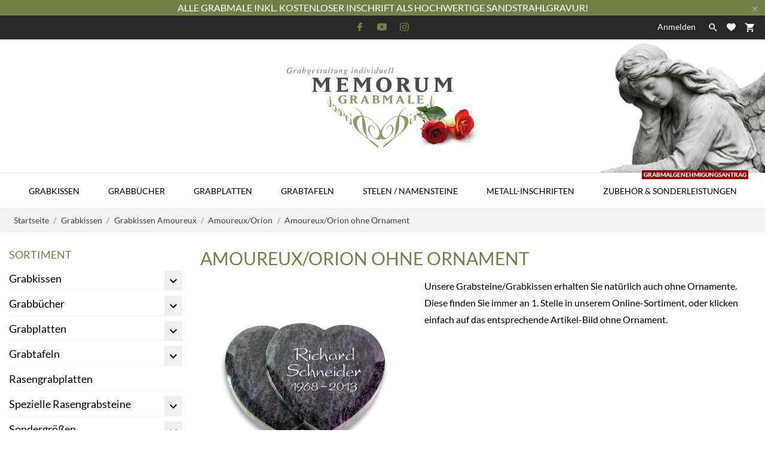

--- FILE ---
content_type: text/html; charset=utf-8
request_url: https://www.memorum-grabmale.de/shop/amoureuxorion-ohne-ornament
body_size: 34495
content:
<!doctype html>
 <html lang="de" data-vers="1.7.8.11">

 <head>
  
  
  <meta charset="utf-8">


  <meta http-equiv="x-ua-compatible" content="ie=edge">



  <title>Grabherz Naturstein Orion</title>
  <meta name="description" content="Grabherz in Naturstein Orion">
  <meta name="keywords" content="grabherz,steinherz,naturstein orion,grabherz, steinherz, naturstein orion">
        <link rel="canonical" href="https://www.memorum-grabmale.de/shop/amoureuxorion-ohne-ornament">
  


  <meta name="viewport" content="width=device-width, initial-scale=1">



  <link rel="icon" type="image/vnd.microsoft.icon" href="https://www.memorum-grabmale.de/shop/img/favicon.ico?1670865673">
  <link rel="shortcut icon" type="image/x-icon" href="https://www.memorum-grabmale.de/shop/img/favicon.ico?1670865673">



  <link rel="preload" as="font" href="/shop/themes/charme/assets/css/570eb83859dc23dd0eec423a49e147fe.woff2" type="font/woff2" crossorigin>

  <link rel="stylesheet" href="https://www.memorum-grabmale.de/shop/themes/charme/assets/css/theme.css" type="text/css" media="all">
  <link rel="stylesheet" href="https://www.memorum-grabmale.de/shop/modules/ps_socialfollow/views/css/ps_socialfollow.css" type="text/css" media="all">
  <link rel="stylesheet" href="https://www.memorum-grabmale.de/shop/themes/charme/modules/ps_searchbar/ps_searchbar.css" type="text/css" media="all">
  <link rel="stylesheet" href="https://www.memorum-grabmale.de/shop//local-fonts/lato/lato.css" type="text/css" media="all">
  <link rel="stylesheet" href="https://www.memorum-grabmale.de/shop//local-fonts/oswald/oswald.css" type="text/css" media="all">
  <link rel="stylesheet" href="https://www.memorum-grabmale.de/shop/modules/paypal/views/css/paypal_fo.css" type="text/css" media="all">
  <link rel="stylesheet" href="https://www.memorum-grabmale.de/shop/modules/blockguestbook/views/css/blockguestbook.css" type="text/css" media="all">
  <link rel="stylesheet" href="https://www.memorum-grabmale.de/shop/modules/popuppro/popuppro.css" type="text/css" media="all">
  <link rel="stylesheet" href="https://www.memorum-grabmale.de/shop/js/jquery/ui/themes/base/minified/jquery-ui.min.css" type="text/css" media="all">
  <link rel="stylesheet" href="https://www.memorum-grabmale.de/shop/js/jquery/ui/themes/base/minified/jquery.ui.theme.min.css" type="text/css" media="all">
  <link rel="stylesheet" href="https://www.memorum-grabmale.de/shop/themes/charme/modules/an_megamenu/views/css/front.css" type="text/css" media="all">
  <link rel="stylesheet" href="https://www.memorum-grabmale.de/shop/modules/an_theme/views/css/2d0dcdd359ca49b2bedb0c3d5434b735.css" type="text/css" media="all">
  <link rel="stylesheet" href="https://www.memorum-grabmale.de/shop/modules/anscrolltop/views/css/3c547de00b93a462f3fa6bb6bb41163c.css" type="text/css" media="all">
  <link rel="stylesheet" href="https://www.memorum-grabmale.de/shop/themes/charme/modules/an_wishlist/views/css/front.css" type="text/css" media="all">
  <link rel="stylesheet" href="https://www.memorum-grabmale.de/shop/modules/an_wishlist/views/css/magnific-popup.css" type="text/css" media="all">
  <link rel="stylesheet" href="https://www.memorum-grabmale.de/shop/themes/charme/assets/css/an_logo.css" type="text/css" media="all">
  <link rel="stylesheet" href="https://www.memorum-grabmale.de/shop/modules/an_client_service/views/css/front.css" type="text/css" media="all">
  <link rel="stylesheet" href="https://www.memorum-grabmale.de/shop/modules/an_sizeguide/views/css/front.css" type="text/css" media="all">
  <link rel="stylesheet" href="https://www.memorum-grabmale.de/shop/themes/charme/modules/an_trust_badges/views/css/front.css" type="text/css" media="all">
  <link rel="stylesheet" href="https://www.memorum-grabmale.de/shop/themes/charme/modules/ps_legalcompliance/views/css/aeuc_front.css" type="text/css" media="all">
  <link rel="stylesheet" href="https://www.memorum-grabmale.de/shop/modules/anthemeblocks/views/css/owl.carousel.min.css" type="text/css" media="all">
  <link rel="stylesheet" href="https://www.memorum-grabmale.de/shop/modules/anthemeblocks/views/templates/front/homeslider/css/homeslider.css" type="text/css" media="all">
  <link rel="stylesheet" href="https://www.memorum-grabmale.de/shop/modules/anthemeblocks/views/templates/front/advantagestype1/css/advantagestype1.css" type="text/css" media="all">
  <link rel="stylesheet" href="https://www.memorum-grabmale.de/shop/modules/anthemeblocks/views/templates/front/staticblocks/css/staticblocks.css" type="text/css" media="all">
  <link rel="stylesheet" href="https://www.memorum-grabmale.de/shop/modules/anthemeblocks/views/templates/front/customtext/css/customtext.css" type="text/css" media="all">
  <link rel="stylesheet" href="https://www.memorum-grabmale.de/shop/modules/anthemeblocks/views/css/owl.carousel.min.css" type="text/css" media="all">
  <link rel="stylesheet" href="https://www.memorum-grabmale.de/shop/modules/anthemeblocks/views/templates/front/productblocksslider/css/productblocksslider.css" type="text/css" media="all">
  <link rel="stylesheet" href="https://www.memorum-grabmale.de/shop/modules/anthemeblocks/views/templates/front/freeshippingline/css/freeshippingline.css" type="text/css" media="all">
  <link rel="stylesheet" href="https://www.memorum-grabmale.de/shop/modules/anthemeblocks/views/css/front.css" type="text/css" media="all">
  <link rel="stylesheet" href="https://www.memorum-grabmale.de/shop/modules/an_theme/views/css/homepage1.css" type="text/css" media="all">
  <link rel="stylesheet" href="https://www.memorum-grabmale.de/shop/modules/an_theme/views/css/header1.css" type="text/css" media="all">
  <link rel="stylesheet" href="https://www.memorum-grabmale.de/shop/modules/an_theme/views/css/stickymenumobile.css" type="text/css" media="all">
  <link rel="stylesheet" href="https://www.memorum-grabmale.de/shop/modules/an_theme/views/css/slideronproducts.css" type="text/css" media="all">
  <link rel="stylesheet" href="https://www.memorum-grabmale.de/shop/modules/an_theme/views/css/productzoomclick.css" type="text/css" media="all">
  <link rel="stylesheet" href="https://www.memorum-grabmale.de/shop/modules/an_theme/views/css/stickyproduct.css" type="text/css" media="all">
  <link rel="stylesheet" href="https://www.memorum-grabmale.de/shop/modules/an_theme/views/css/sidebarcart.css" type="text/css" media="all">
  <link rel="stylesheet" href="https://www.memorum-grabmale.de/shop/modules/an_theme/views/css/buttons_effect.css" type="text/css" media="all">
  <link rel="stylesheet" href="https://www.memorum-grabmale.de/shop/modules/gc_gdpr_delivery/views/dist/front.css" type="text/css" media="all">
  <link rel="stylesheet" href="https://www.memorum-grabmale.de/shop/modules/an_theme/views/css/e94d3c6459d7319af6ea21b20de80770.css" type="text/css" media="all">




  

  <script type="text/javascript">
        var popupLoaderUrl = "https:\/\/www.memorum-grabmale.de\/shop\/module\/popuppro\/popuploader?ajax=1";
        var prestashop = {"cart":{"products":[],"totals":{"total":{"type":"total","label":"Gesamt","amount":0,"value":"0,00\u00a0\u20ac"},"total_including_tax":{"type":"total","label":"Gesamt (inkl. MwSt.)","amount":0,"value":"0,00\u00a0\u20ac"},"total_excluding_tax":{"type":"total","label":"Gesamtpreis o. MwSt.","amount":0,"value":"0,00\u00a0\u20ac"}},"subtotals":{"products":{"type":"products","label":"Zwischensumme","amount":0,"value":"0,00\u00a0\u20ac"},"discounts":null,"shipping":{"type":"shipping","label":"Versand","amount":0,"value":""},"tax":{"type":"tax","label":"enthaltene MwSt.","amount":0,"value":"0,00\u00a0\u20ac"}},"products_count":0,"summary_string":"0 Artikel","vouchers":{"allowed":1,"added":[]},"discounts":[],"minimalPurchase":37.82,"minimalPurchaseRequired":"Mindestbestellwert f\u00fcr diese Bestellung ist 37,82\u00a0\u20ac (zzgl. MwSt.). Aktuell betr\u00e4gt er nur 0,00\u00a0\u20ac (zzgl. MwSt.)."},"currency":{"id":1,"name":"Euro","iso_code":"EUR","iso_code_num":"978","sign":"\u20ac"},"customer":{"lastname":null,"firstname":null,"email":null,"birthday":null,"newsletter":null,"newsletter_date_add":null,"optin":null,"website":null,"company":null,"siret":null,"ape":null,"is_logged":false,"gender":{"type":null,"name":null},"addresses":[]},"language":{"name":"Deutsch (German)","iso_code":"de","locale":"de-DE","language_code":"de","is_rtl":"0","date_format_lite":"d.m.Y","date_format_full":"d.m.Y H:i:s","id":1},"page":{"title":"","canonical":"https:\/\/www.memorum-grabmale.de\/shop\/amoureuxorion-ohne-ornament","meta":{"title":"Grabherz Naturstein Orion","description":"Grabherz in Naturstein Orion","keywords":"grabherz,steinherz,naturstein orion,grabherz, steinherz, naturstein orion","robots":"index"},"page_name":"category","body_classes":{"lang-de":true,"lang-rtl":false,"country-DE":true,"currency-EUR":true,"layout-left-column":true,"page-category":true,"tax-display-enabled":true,"category-id-1664":true,"category-Amoureux\/Orion ohne Ornament":true,"category-id-parent-18":true,"category-depth-level-5":true},"admin_notifications":[]},"shop":{"name":"MEMORUM Grabmale","logo":"https:\/\/www.memorum-grabmale.de\/shop\/img\/logo-1663245306.jpg","stores_icon":"https:\/\/www.memorum-grabmale.de\/shop\/img\/logo_stores.png","favicon":"https:\/\/www.memorum-grabmale.de\/shop\/img\/favicon.ico"},"urls":{"base_url":"https:\/\/www.memorum-grabmale.de\/shop\/","current_url":"https:\/\/www.memorum-grabmale.de\/shop\/amoureuxorion-ohne-ornament","shop_domain_url":"https:\/\/www.memorum-grabmale.de","img_ps_url":"https:\/\/www.memorum-grabmale.de\/shop\/img\/","img_cat_url":"https:\/\/www.memorum-grabmale.de\/shop\/img\/c\/","img_lang_url":"https:\/\/www.memorum-grabmale.de\/shop\/img\/l\/","img_prod_url":"https:\/\/www.memorum-grabmale.de\/shop\/img\/p\/","img_manu_url":"https:\/\/www.memorum-grabmale.de\/shop\/img\/m\/","img_sup_url":"https:\/\/www.memorum-grabmale.de\/shop\/img\/su\/","img_ship_url":"https:\/\/www.memorum-grabmale.de\/shop\/img\/s\/","img_store_url":"https:\/\/www.memorum-grabmale.de\/shop\/img\/st\/","img_col_url":"https:\/\/www.memorum-grabmale.de\/shop\/img\/co\/","img_url":"https:\/\/www.memorum-grabmale.de\/shop\/themes\/charme\/assets\/img\/","css_url":"https:\/\/www.memorum-grabmale.de\/shop\/themes\/charme\/assets\/css\/","js_url":"https:\/\/www.memorum-grabmale.de\/shop\/themes\/charme\/assets\/js\/","pic_url":"https:\/\/www.memorum-grabmale.de\/shop\/upload\/","pages":{"address":"https:\/\/www.memorum-grabmale.de\/shop\/adresse","addresses":"https:\/\/www.memorum-grabmale.de\/shop\/adressen","authentication":"https:\/\/www.memorum-grabmale.de\/shop\/authentifizierung","cart":"https:\/\/www.memorum-grabmale.de\/shop\/warenkorb","category":"https:\/\/www.memorum-grabmale.de\/shop\/index.php?controller=category","cms":"https:\/\/www.memorum-grabmale.de\/shop\/index.php?controller=cms","contact":"https:\/\/www.memorum-grabmale.de\/shop\/kontaktieren-sie-uns","discount":"https:\/\/www.memorum-grabmale.de\/shop\/discount","guest_tracking":"https:\/\/www.memorum-grabmale.de\/shop\/auftragsverfolgung-gast","history":"https:\/\/www.memorum-grabmale.de\/shop\/bestellungsverlauf","identity":"https:\/\/www.memorum-grabmale.de\/shop\/kennung","index":"https:\/\/www.memorum-grabmale.de\/shop\/","my_account":"https:\/\/www.memorum-grabmale.de\/shop\/mein-Konto","order_confirmation":"https:\/\/www.memorum-grabmale.de\/shop\/bestellbestatigung","order_detail":"https:\/\/www.memorum-grabmale.de\/shop\/index.php?controller=order-detail","order_follow":"https:\/\/www.memorum-grabmale.de\/shop\/bestellungsverfolgung","order":"https:\/\/www.memorum-grabmale.de\/shop\/bestellung","order_return":"https:\/\/www.memorum-grabmale.de\/shop\/index.php?controller=order-return","order_slip":"https:\/\/www.memorum-grabmale.de\/shop\/bestellschein","pagenotfound":"https:\/\/www.memorum-grabmale.de\/shop\/seite-nicht-gefunden","password":"https:\/\/www.memorum-grabmale.de\/shop\/kennwort-wiederherstellung","pdf_invoice":"https:\/\/www.memorum-grabmale.de\/shop\/index.php?controller=pdf-invoice","pdf_order_return":"https:\/\/www.memorum-grabmale.de\/shop\/index.php?controller=pdf-order-return","pdf_order_slip":"https:\/\/www.memorum-grabmale.de\/shop\/index.php?controller=pdf-order-slip","prices_drop":"https:\/\/www.memorum-grabmale.de\/shop\/angebote","product":"https:\/\/www.memorum-grabmale.de\/shop\/index.php?controller=product","search":"https:\/\/www.memorum-grabmale.de\/shop\/suche","sitemap":"https:\/\/www.memorum-grabmale.de\/shop\/sitemap","stores":"https:\/\/www.memorum-grabmale.de\/shop\/shops","supplier":"https:\/\/www.memorum-grabmale.de\/shop\/zulieferer","register":"https:\/\/www.memorum-grabmale.de\/shop\/authentifizierung?create_account=1","order_login":"https:\/\/www.memorum-grabmale.de\/shop\/bestellung?login=1"},"alternative_langs":[],"theme_assets":"\/shop\/themes\/charme\/assets\/","actions":{"logout":"https:\/\/www.memorum-grabmale.de\/shop\/?mylogout="},"no_picture_image":{"bySize":{"attributes_default":{"url":"https:\/\/www.memorum-grabmale.de\/shop\/img\/p\/de-default-attributes_default.jpg","width":33,"height":44},"slider_photo":{"url":"https:\/\/www.memorum-grabmale.de\/shop\/img\/p\/de-default-slider_photo.jpg","width":90,"height":120},"small_default":{"url":"https:\/\/www.memorum-grabmale.de\/shop\/img\/p\/de-default-small_default.jpg","width":99,"height":132},"cart_default":{"url":"https:\/\/www.memorum-grabmale.de\/shop\/img\/p\/de-default-cart_default.jpg","width":112,"height":150},"menu_default":{"url":"https:\/\/www.memorum-grabmale.de\/shop\/img\/p\/de-default-menu_default.jpg","width":135,"height":180},"catalog_small":{"url":"https:\/\/www.memorum-grabmale.de\/shop\/img\/p\/de-default-catalog_small.jpg","width":184,"height":245},"home_default":{"url":"https:\/\/www.memorum-grabmale.de\/shop\/img\/p\/de-default-home_default.jpg","width":255,"height":255},"medium_default":{"url":"https:\/\/www.memorum-grabmale.de\/shop\/img\/p\/de-default-medium_default.jpg","width":452,"height":452},"catalog_large":{"url":"https:\/\/www.memorum-grabmale.de\/shop\/img\/p\/de-default-catalog_large.jpg","width":398,"height":531},"large_default":{"url":"https:\/\/www.memorum-grabmale.de\/shop\/img\/p\/de-default-large_default.jpg","width":445,"height":591},"product_zoom":{"url":"https:\/\/www.memorum-grabmale.de\/shop\/img\/p\/de-default-product_zoom.jpg","width":800,"height":800}},"small":{"url":"https:\/\/www.memorum-grabmale.de\/shop\/img\/p\/de-default-attributes_default.jpg","width":33,"height":44},"medium":{"url":"https:\/\/www.memorum-grabmale.de\/shop\/img\/p\/de-default-catalog_small.jpg","width":184,"height":245},"large":{"url":"https:\/\/www.memorum-grabmale.de\/shop\/img\/p\/de-default-product_zoom.jpg","width":800,"height":800},"legend":""}},"configuration":{"display_taxes_label":true,"display_prices_tax_incl":true,"is_catalog":false,"show_prices":true,"opt_in":{"partner":false},"quantity_discount":{"type":"discount","label":"Rabatt auf St\u00fcckzahl"},"voucher_enabled":1,"return_enabled":0},"field_required":[],"breadcrumb":{"links":[{"title":"Startseite","url":"https:\/\/www.memorum-grabmale.de\/shop\/"},{"title":"Grabkissen","url":"https:\/\/www.memorum-grabmale.de\/shop\/grabkissen"},{"title":"Grabkissen Amoureux","url":"https:\/\/www.memorum-grabmale.de\/shop\/grabkissen-amoureux"},{"title":"Amoureux\/Orion","url":"https:\/\/www.memorum-grabmale.de\/shop\/amoureuxorion"},{"title":"Amoureux\/Orion ohne Ornament","url":"https:\/\/www.memorum-grabmale.de\/shop\/amoureuxorion-ohne-ornament"}],"count":5},"link":{"protocol_link":"https:\/\/","protocol_content":"https:\/\/"},"time":1768916128,"static_token":"140ce841b2103519ee11dcd17fe60d7e","token":"f6f3ddbc44c0c2c985b75ac0703f4414","debug":false};
        var prestashopFacebookAjaxController = "https:\/\/www.memorum-grabmale.de\/shop\/module\/ps_facebook\/Ajax";
      </script>



      <link rel="canonical" href="https://www.memorum-grabmale.de/shop/amoureuxorion-ohne-ornament" />

    <link rel="alternate" href="https://www.memorum-grabmale.de/shop/amoureuxorion-ohne-ornament" hreflang="de-DE">
    <link rel="alternate" href="https://www.memorum-grabmale.de/shop/amoureuxorion-ohne-ornament" hreflang="x-default">

    <script type="text/javascript">
        //<![CDATA[
        var baseDir = 'https://www.memorum-grabmale.de/shop/';
        //]]>
    </script>





<style type="text/css">
    .ps15-color-background-g{background-color:#ffffff;}
</style>






<script>
    var popuppro_id_product = 0;
</script>

<style>
    
    @media only screen and (min-width: 100px) and (max-width: 568px) {
        #popuppro {
            display: none;
        }

        #popuppro_tablet {
            display: none;
        }

        #popuppro_mobile {
            display: block !important;
        }
    }

    @media only screen and (min-width: 569px) and (max-width: 1025px) {
        #popuppro {
            display: none;
        }

        #popuppro_tablet {
            display: block !important;
        }

        #popuppro_mobile {
            display: none;
        }
    }

    @media (min-width: 1026px) {
        #popuppro {
            display: block !important;
        }

        #popuppro_tablet {
            display: none;
        }

        #popuppro_mobile {
            display: none;
        }
    }

    
</style>
                                                                                                                    
                                                                                                                                                                                    

                

                                

                                
                
    
                
        
        
        
        
        
    
    
                
        
                                                
    
                        
                
        
        
                            <link rel="alternate" href="https://www.memorum-grabmale.de/shop/amoureuxorion-ohne-ornament"
                  hreflang="de-de"/>
                                    <link rel="canonical" href="https://www.memorum-grabmale.de/shop/amoureuxorion-ohne-ornament"/>
                                    <link rel="alternate" href="https://www.memorum-grabmale.de/shop/amoureuxorion-ohne-ornament" hreflang="x-default"/>
            



  
</head>

<body id="category" class=" lang-de country-de currency-eur layout-left-column page-category tax-display-enabled category-id-1664 category-amoureux-orion-ohne-ornament category-id-parent-18 category-depth-level-5">

  
  
  

  <main>
    
        

    <header id="header" class="header1">
      
       
 <div class="header-banner">
  <a class="anthemeshipping-link" href="#">
<div class="anthemeshipping-line">
   <p>Alle Grabmale inkl. kostenloser Inschrift als hochwertige Sandstrahlgravur!</p>
   <a class="btn-close-line"><i class="material-icons">&#xE5CD;</i></a>
</div>
</a>

</div>



<nav class="header-nav">
  <div class="container">
    <div class="row">
      <div class="hidden-sm-down">
         <div class="
                                                col-md-4
                          col-xs-12 left-nav" >
             
             
                         </div>
                        <div class="col-lg-4 col-md-4 col-sm-4">
              <div id="_desktop_social">
                
  <div class="block-social">
    <ul>
              <li class="facebook">
          <a href="https://www.facebook.com/memorum.grabmale.online" target="_blank">
                <span class="anicon">
                                           <svg id="Layer_1" data-name="Layer 1" xmlns="http://www.w3.org/2000/svg" viewBox="0 0 7 12"><path class="cls-1" d="M13.24,3.5H11.56a2.84,2.84,0,0,0-3.11,3V7.81H6.76a.26.26,0,0,0-.26.25v2a.26.26,0,0,0,.26.25H8.45v5a.26.26,0,0,0,.27.24h2.2a.25.25,0,0,0,.26-.24v-5h2a.26.26,0,0,0,.26-.25v-2a.21.21,0,0,0-.08-.17.25.25,0,0,0-.18-.08h-2V6.66c0-.55.15-.84.92-.84h1.14a.25.25,0,0,0,.26-.24V3.75A.26.26,0,0,0,13.24,3.5Z" transform="translate(-6.5 -3.5)"/></svg>
                                   </span>
                <span class="block-social-label">Facebook</span>
              </a>
        </li>
              <li class="youtube">
          <a href="https://www.youtube.com/channel/UCAmagAwAo507CJLZI--UxXg" target="_blank">
                <span class="anicon">
                                           <svg id="Layer_1" data-name="Layer 1" xmlns="http://www.w3.org/2000/svg" viewBox="0 0 14 10"><path class="cls-1" d="M16.19,5.93l0,.11A1.8,1.8,0,0,0,15,4.8h0a40.93,40.93,0,0,0-5.48-.3A39.57,39.57,0,0,0,4,4.8,1.76,1.76,0,0,0,2.81,6h0a20,20,0,0,0,0,7l0-.11A1.8,1.8,0,0,0,4,14.2H4a41.07,41.07,0,0,0,5.49.3A41,41,0,0,0,15,14.2,1.8,1.8,0,0,0,16.21,13h0a19.12,19.12,0,0,0,.29-3.33V9.37a19.39,19.39,0,0,0-.31-3.44ZM8.1,11.65V7.36l3.66,2.15Z" transform="translate(-2.5 -4.5)"/></svg>
                                   </span>
                <span class="block-social-label">YouTube</span>
              </a>
        </li>
              <li class="instagram">
          <a href="https://www.instagram.com/memorum.grabmale/" target="_blank">
                <span class="anicon">
                                           <svg id="Layer_1" data-name="Layer 1" xmlns="http://www.w3.org/2000/svg" viewBox="0 0 12 12"><path class="cls-1" d="M16.47,7a4.39,4.39,0,0,0-.28-1.46,3,3,0,0,0-.69-1.06,2.9,2.9,0,0,0-1.07-.69A4.32,4.32,0,0,0,13,3.54c-.64,0-.85,0-2.48,0s-1.83,0-2.47,0a4.42,4.42,0,0,0-1.46.27,3,3,0,0,0-1.06.7,2.86,2.86,0,0,0-.69,1.06A4.39,4.39,0,0,0,4.54,7c0,.64,0,.84,0,2.47s0,1.83,0,2.47a4.42,4.42,0,0,0,.27,1.46,3,3,0,0,0,.7,1.06,2.89,2.89,0,0,0,1.06.7A4.42,4.42,0,0,0,8,15.46c.64,0,.84,0,2.47,0s1.83,0,2.47,0a4.42,4.42,0,0,0,1.46-.27,3.11,3.11,0,0,0,1.76-1.76A4.42,4.42,0,0,0,16.46,12c0-.64,0-.84,0-2.47S16.5,7.67,16.47,7Zm-1.08,4.9A3.43,3.43,0,0,1,15.18,13,2,2,0,0,1,14,14.18a3.43,3.43,0,0,1-1.11.21c-.63,0-.82,0-2.43,0s-1.79,0-2.42,0A3.37,3.37,0,0,1,7,14.18,2,2,0,0,1,5.83,13a3.43,3.43,0,0,1-.21-1.11c0-.63,0-.82,0-2.42s0-1.8,0-2.43A3.43,3.43,0,0,1,5.83,6,2,2,0,0,1,7,4.83a3.24,3.24,0,0,1,1.11-.2c.64,0,.83,0,2.43,0s1.79,0,2.42,0a3.31,3.31,0,0,1,1.12.2,1.84,1.84,0,0,1,.68.45,1.76,1.76,0,0,1,.45.69,3.43,3.43,0,0,1,.21,1.11c0,.63,0,.82,0,2.43S15.42,11.29,15.39,11.93ZM10.5,6.42A3.08,3.08,0,1,0,13.59,9.5,3.08,3.08,0,0,0,10.5,6.42Zm0,5.08a2,2,0,1,1,2-2A2,2,0,0,1,10.5,11.5Zm3.21-5.92a.72.72,0,1,0,.72.72A.72.72,0,0,0,13.71,5.58Z" transform="translate(-4.5 -3.5)"/></svg>
                                   </span>
                <span class="block-social-label">Instagram</span>
              </a>
        </li>
          </ul>
  </div>


              </div>
            </div>
                      <div class="
                                          col-md-4
                         right-nav">
              <div id="_desktop_user_info">
   <div class="user-info">
                <a
           href="https://www.memorum-grabmale.de/shop/mein-Konto"
           title="Anmelden zu Ihrem Kundenbereich"
           rel="nofollow"
         >
                                                                                 <span class="account-login">Anmelden</span>
                           </a>
              <!--
            <a
         href="https://www.memorum-grabmale.de/shop/mein-Konto"
         title="Anmelden zu Ihrem Kundenbereich"
         rel="nofollow"
       >
         <span>Sign Up</span>
       </a>
          -->
   </div>
 </div>
 
                             <div class="btn-search-open" data-status='open-search'>
                  <i class="material-icons search" data-status='open-search'>&#xE8B6;</i>
                </div>
                           <div  class="an_wishlist-nav-link" id="_desktop_an_wishlist-nav">
	<a href="https://www.memorum-grabmale.de/shop/module/an_wishlist/list" title=" IHRE WUNSCHLISTEN">

		               <svg class="hidden-sm-down"
                xmlns="http://www.w3.org/2000/svg"
                xmlns:xlink="http://www.w3.org/1999/xlink"
                width="15px" height="13px">
                <path fill-rule="evenodd"  fill="rgb(255, 246, 246)"
                d="M12.814,0.525 C12.207,0.189 11.509,-0.005 10.766,-0.005 C9.454,-0.005 8.279,0.595 7.503,1.537 C6.723,0.595 5.550,-0.005 4.236,-0.005 C3.494,-0.005 2.798,0.189 2.189,0.525 C0.883,1.251 -0.003,2.649 -0.003,4.254 C-0.003,4.714 0.072,5.154 0.207,5.567 C0.934,8.852 7.503,12.993 7.503,12.993 C7.503,12.993 14.068,8.852 14.796,5.567 C14.931,5.154 15.006,4.713 15.006,4.254 C15.006,2.649 14.121,1.252 12.814,0.525 Z"/>
                </svg>
                <span class="hidden-md-up">Wunschzettel (<span class="js-an_wishlist-nav-count">0</span>)</span>
                                                                          	</a>
</div>

<div id="_desktop_cart">
  <div class="blockcart cart-preview js-sidebar-cart-trigger inactive" data-refresh-url="//www.memorum-grabmale.de/shop/module/ps_shoppingcart/ajax">
    <div class="header">
        <a class="blockcart-link" rel="nofollow" href="//www.memorum-grabmale.de/shop/warenkorb?action=show">
                       <i class="material-icons shopping-cart">shopping_cart</i>
                                                                                                                   <span class="cart-products-count">Warenkorb: 0</span>
                <span class="hidden-md-up mobile-cart-item-count">0</span>
        </a>
    </div>
    <div class="cart-dropdown js-cart-source hidden-xs-up">
      <div class="cart-dropdown-wrapper">
        <div class="cart-title">
          <p class="h4 text-center">Warenkorb</p>
        </div>
                  <div class="no-items">
            Es gibt keine Artikel mehr in Ihrem Warenkorb
          </div>
              </div>
    </div>

  </div>
</div>


           </div>

      </div>
      <div class="hidden-md-up text-xs-center mobile">
        <div class="mobile-header">
            <div class="pull-xs-left" id="menu-icon">
                <svg
                xmlns="http://www.w3.org/2000/svg"
                xmlns:xlink="http://www.w3.org/1999/xlink"
                width="19px" height="17px">
               <path fill-rule="evenodd"  fill="rgb(0, 0, 0)"
                d="M18.208,9.273 L0.792,9.273 C0.354,9.273 0.000,8.927 0.000,8.500 C0.000,8.073 0.354,7.727 0.792,7.727 L18.208,7.727 C18.645,7.727 19.000,8.073 19.000,8.500 C19.000,8.927 18.646,9.273 18.208,9.273 ZM18.208,1.545 L0.792,1.545 C0.354,1.545 0.000,1.199 0.000,0.773 C0.000,0.346 0.354,-0.000 0.792,-0.000 L18.208,-0.000 C18.645,-0.000 19.000,0.346 19.000,0.773 C19.000,1.199 18.646,1.545 18.208,1.545 ZM0.792,15.455 L18.208,15.455 C18.645,15.455 19.000,15.801 19.000,16.227 C19.000,16.654 18.646,17.000 18.208,17.000 L0.792,17.000 C0.354,17.000 0.000,16.654 0.000,16.227 C0.000,15.801 0.354,15.455 0.792,15.455 Z"/>
               </svg>
            </div>
            <div class="pull-xs-right" id="_mobile_cart"></div>
            <div class="top-logo" id="_mobile_logo"></div>
        </div>
        <div class="mobile-header-holder"></div>
        <div class="pull-xs-right search-widget" id="_mobile_search_widget"></div>
        <div class="clearfix"></div>
      </div>
    </div>
  </div>
</nav>



<div class="header-top">
         <div class="col-md-2 hidden-sm-down" id="_desktop_logo">
	<a href="https://www.memorum-grabmale.de/shop/">
					<img class="logo img-responsive" src="https://www.memorum-grabmale.de/shop/img/logo-1663245306.jpg" alt="MEMORUM Grabmale">
			</a>
</div>

      <div class="navigation position-static">

        <div class="container">
          <div class="row">
            <div class="amega-menu hidden-sm-down">
<div id="amegamenu" class="">
  <div class="fixed-menu-container">
  <div class="col-md-2 hidden-sm-down" id="_desktop_logo">
	<a href="https://www.memorum-grabmale.de/shop/">
					<img class="logo img-responsive" src="https://www.memorum-grabmale.de/shop/img/logo-1663245306.jpg" alt="MEMORUM Grabmale">
			</a>
</div>
  <ul class="anav-top">
    <li class="amenu-item mm-1 plex">
    <a href="https://www.memorum-grabmale.de/shop/6-grabsteine" class="amenu-link">      Grabkissen
          </a>
        <span class="mobile-toggle-plus"><i class="caret-down-icon"></i></span>
    <div class="adropdown adropdown-5" >
      
      <div class="dropdown-bgimage" ></div>
      
           
            <div class="dropdown-content acontent-5 dd-1">
		                            <div class="categories-grid">
                      	
						<div class="category-item level-1">
							<p class="h5 category-title"><a href="https://www.memorum-grabmale.de/shop/grabkissen-amoureux" title="Grabkissen Amoureux">Grabkissen Amoureux</a></p>
							
						</div>
					
						<div class="category-item level-1">
							<p class="h5 category-title"><a href="https://www.memorum-grabmale.de/shop/grabkissen-baroque" title="Grabkissen Baroque">Grabkissen Baroque</a></p>
							
						</div>
					
						<div class="category-item level-1">
							<p class="h5 category-title"><a href="https://www.memorum-grabmale.de/shop/grabkissen-cassiopeia" title="Grabkissen Cassiopeia">Grabkissen Cassiopeia</a></p>
							
						</div>
					
						<div class="category-item level-1">
							<p class="h5 category-title"><a href="https://www.memorum-grabmale.de/shop/grabkissen-coeur" title="Grabkissen Coeur">Grabkissen Coeur</a></p>
							
						</div>
					
						<div class="category-item level-1">
							<p class="h5 category-title"><a href="https://www.memorum-grabmale.de/shop/grabkissen-eterna" title="Grabkissen Eterna">Grabkissen Eterna</a></p>
							
						</div>
					
						<div class="category-item level-1">
							<p class="h5 category-title"><a href="https://www.memorum-grabmale.de/shop/grabkissen-firenze" title="Grabkissen Firenze">Grabkissen Firenze</a></p>
							
						</div>
					
						<div class="category-item level-1">
							<p class="h5 category-title"><a href="https://www.memorum-grabmale.de/shop/grabkissen-folia" title="Grabkissen Folia">Grabkissen Folia</a></p>
							
						</div>
					
						<div class="category-item level-1">
							<p class="h5 category-title"><a href="https://www.memorum-grabmale.de/shop/grabkissen-galaxie" title="Grabkissen Galaxie">Grabkissen Galaxie</a></p>
							
						</div>
					
						<div class="category-item level-1">
							<p class="h5 category-title"><a href="https://www.memorum-grabmale.de/shop/grabkissen-liberty" title="Grabkissen Liberty">Grabkissen Liberty</a></p>
							
						</div>
					
						<div class="category-item level-1">
							<p class="h5 category-title"><a href="https://www.memorum-grabmale.de/shop/grabkissen-linea" title="Grabkissen Linea">Grabkissen Linea</a></p>
							
						</div>
					
						<div class="category-item level-1">
							<p class="h5 category-title"><a href="https://www.memorum-grabmale.de/shop/grabkissen-lua" title="Grabkissen Lua">Grabkissen Lua</a></p>
							
						</div>
					
						<div class="category-item level-1">
							<p class="h5 category-title"><a href="https://www.memorum-grabmale.de/shop/grabkissen-memory" title="Grabkissen Memory">Grabkissen Memory</a></p>
							
						</div>
					
						<div class="category-item level-1">
							<p class="h5 category-title"><a href="https://www.memorum-grabmale.de/shop/grabkissen-paris" title="Grabkissen Paris">Grabkissen Paris</a></p>
							
						</div>
					
						<div class="category-item level-1">
							<p class="h5 category-title"><a href="https://www.memorum-grabmale.de/shop/grabkissen-roma" title="Grabkissen Roma">Grabkissen Roma</a></p>
							
						</div>
					
						<div class="category-item level-1">
							<p class="h5 category-title"><a href="https://www.memorum-grabmale.de/shop/grabkissen-rondo" title="Grabkissen Rondo">Grabkissen Rondo</a></p>
							
						</div>
					
						<div class="category-item level-1">
							<p class="h5 category-title"><a href="https://www.memorum-grabmale.de/shop/grabkissen-samba" title="Grabkissen Samba">Grabkissen Samba</a></p>
							
						</div>
					
						<div class="category-item level-1">
							<p class="h5 category-title"><a href="https://www.memorum-grabmale.de/shop/grabkissen-waves" title="Grabkissen Waves">Grabkissen Waves</a></p>
							
						</div>
					
						<div class="category-item level-1">
							<p class="h5 category-title"><a href="https://www.memorum-grabmale.de/shop/grabkissen-yang" title="Grabkissen Yang">Grabkissen Yang</a></p>
							
						</div>
					
          </div>
          
              </div>
                </div>
      </li>
    <li class="amenu-item mm-2 plex">
    <a href="https://www.memorum-grabmale.de/shop/8-grabbuecher" class="amenu-link">      Grabbücher
          </a>
        <span class="mobile-toggle-plus"><i class="caret-down-icon"></i></span>
    <div class="adropdown adropdown-5" >
      
      <div class="dropdown-bgimage" ></div>
      
           
            <div class="dropdown-content acontent-5 dd-2">
		                            <div class="categories-grid">
                      	
						<div class="category-item level-1">
							<p class="h5 category-title"><a href="https://www.memorum-grabmale.de/shop/grabbuch-antique" title="Grabbuch Antique">Grabbuch Antique</a></p>
							
						</div>
					
						<div class="category-item level-1">
							<p class="h5 category-title"><a href="https://www.memorum-grabmale.de/shop/grabbuch-biblos" title="Grabbuch Biblos">Grabbuch Biblos</a></p>
							
						</div>
					
						<div class="category-item level-1">
							<p class="h5 category-title"><a href="https://www.memorum-grabmale.de/shop/grabuch-livre" title="Grabuch Livre">Grabuch Livre</a></p>
							
						</div>
					
						<div class="category-item level-1">
							<p class="h5 category-title"><a href="https://www.memorum-grabmale.de/shop/grabbuch-livre-auris" title="Grabbuch Livre Auris">Grabbuch Livre Auris</a></p>
							
						</div>
					
						<div class="category-item level-1">
							<p class="h5 category-title"><a href="https://www.memorum-grabmale.de/shop/grabbuch-livre-pagina" title="Grabbuch Livre Pagina">Grabbuch Livre Pagina</a></p>
							
						</div>
					
						<div class="category-item level-1">
							<p class="h5 category-title"><a href="https://www.memorum-grabmale.de/shop/grabbuch-livre-podest" title="Grabbuch Livre Podest">Grabbuch Livre Podest</a></p>
							
						</div>
					
						<div class="category-item level-1">
							<p class="h5 category-title"><a href="https://www.memorum-grabmale.de/shop/grabbuch-livre-podest-folia" title="Grabbuch Livre Podest Folia">Grabbuch Livre Podest Folia</a></p>
							
						</div>
					
						<div class="category-item level-1">
							<p class="h5 category-title"><a href="https://www.memorum-grabmale.de/shop/grabbuch-papyros" title="Grabbuch Papyros">Grabbuch Papyros</a></p>
							
						</div>
					
						<div class="category-item level-1">
							<p class="h5 category-title"><a href="https://www.memorum-grabmale.de/shop/grabbuch-prestige" title="Grabbuch Prestige">Grabbuch Prestige</a></p>
							
						</div>
					
						<div class="category-item level-1">
							<p class="h5 category-title"><a href="https://www.memorum-grabmale.de/shop/grabbuch-voltaire" title="Grabbuch Voltaire">Grabbuch Voltaire</a></p>
							
						</div>
					
          </div>
          
              </div>
                </div>
      </li>
    <li class="amenu-item mm-3 plex">
    <a href="https://www.memorum-grabmale.de/shop/7-grabplatten" class="amenu-link">      Grabplatten
          </a>
        <span class="mobile-toggle-plus"><i class="caret-down-icon"></i></span>
    <div class="adropdown adropdown-5" >
      
      <div class="dropdown-bgimage" ></div>
      
           
            <div class="dropdown-content acontent-5 dd-3">
		                            <div class="categories-grid">
                      	
						<div class="category-item level-1">
							<p class="h5 category-title"><a href="https://www.memorum-grabmale.de/shop/grabplatte-aruba" title="Grabplatte / Aruba">Grabplatte / Aruba</a></p>
							
						</div>
					
						<div class="category-item level-1">
							<p class="h5 category-title"><a href="https://www.memorum-grabmale.de/shop/grabplatte-barap" title="Grabplatte / Barap">Grabplatte / Barap</a></p>
							
						</div>
					
						<div class="category-item level-1">
							<p class="h5 category-title"><a href="https://www.memorum-grabmale.de/shop/grabplatte-himalaya" title="Grabplatte / Himalaya">Grabplatte / Himalaya</a></p>
							
						</div>
					
						<div class="category-item level-1">
							<p class="h5 category-title"><a href="https://www.memorum-grabmale.de/shop/grabplatte-indisch-black" title="Grabplatte / Indisch Black">Grabplatte / Indisch Black</a></p>
							
						</div>
					
						<div class="category-item level-1">
							<p class="h5 category-title"><a href="https://www.memorum-grabmale.de/shop/grabplatten-juparana" title="Grabplatten / Juparana">Grabplatten / Juparana</a></p>
							
						</div>
					
						<div class="category-item level-1">
							<p class="h5 category-title"><a href="https://www.memorum-grabmale.de/shop/grabplatte-kashmir" title="Grabplatte / Kashmir">Grabplatte / Kashmir</a></p>
							
						</div>
					
						<div class="category-item level-1">
							<p class="h5 category-title"><a href="https://www.memorum-grabmale.de/shop/grabplatte-marina-blue" title="Grabplatte / Marina Blue">Grabplatte / Marina Blue</a></p>
							
						</div>
					
						<div class="category-item level-1">
							<p class="h5 category-title"><a href="https://www.memorum-grabmale.de/shop/grabplatte-omega-marmor" title="Grabplatte / Omega Marmor">Grabplatte / Omega Marmor</a></p>
							
						</div>
					
						<div class="category-item level-1">
							<p class="h5 category-title"><a href="https://www.memorum-grabmale.de/shop/grabplatte-orion" title="Grabplatte / Orion">Grabplatte / Orion</a></p>
							
						</div>
					
						<div class="category-item level-1">
							<p class="h5 category-title"><a href="https://www.memorum-grabmale.de/shop/grabplatte-paradiso" title="Grabplatte / Paradiso">Grabplatte / Paradiso</a></p>
							
						</div>
					
						<div class="category-item level-1">
							<p class="h5 category-title"><a href="https://www.memorum-grabmale.de/shop/grabplatte-rainbow" title="Grabplatte / Rainbow">Grabplatte / Rainbow</a></p>
							
						</div>
					
						<div class="category-item level-1">
							<p class="h5 category-title"><a href="https://www.memorum-grabmale.de/shop/grabplatten-tropical-green" title="Grabplatten / Tropical Green">Grabplatten / Tropical Green</a></p>
							
						</div>
					
          </div>
          
              </div>
                </div>
      </li>
    <li class="amenu-item mm-4 plex">
    <a href="https://www.memorum-grabmale.de/shop/9-grabtafeln" class="amenu-link">      Grabtafeln
          </a>
        <span class="mobile-toggle-plus"><i class="caret-down-icon"></i></span>
    <div class="adropdown adropdown-5" >
      
      <div class="dropdown-bgimage" ></div>
      
           
            <div class="dropdown-content acontent-5 dd-4">
		                            <div class="categories-grid">
                      	
						<div class="category-item level-1">
							<p class="h5 category-title"><a href="https://www.memorum-grabmale.de/shop/grabtafel-aruba" title="Grabtafel / Aruba">Grabtafel / Aruba</a></p>
							
						</div>
					
						<div class="category-item level-1">
							<p class="h5 category-title"><a href="https://www.memorum-grabmale.de/shop/grabtafel-indisch-black" title="Grabtafel / Indisch Black">Grabtafel / Indisch Black</a></p>
							
						</div>
					
						<div class="category-item level-1">
							<p class="h5 category-title"><a href="https://www.memorum-grabmale.de/shop/grabtafel-kashmir" title="Grabtafel / Kashmir">Grabtafel / Kashmir</a></p>
							
						</div>
					
						<div class="category-item level-1">
							<p class="h5 category-title"><a href="https://www.memorum-grabmale.de/shop/grabtafel-omega-marmor" title="Grabtafel / Omega Marmor">Grabtafel / Omega Marmor</a></p>
							
						</div>
					
						<div class="category-item level-1">
							<p class="h5 category-title"><a href="https://www.memorum-grabmale.de/shop/grabtafel-orion" title="Grabtafel / Orion">Grabtafel / Orion</a></p>
							
						</div>
					
						<div class="category-item level-1">
							<p class="h5 category-title"><a href="https://www.memorum-grabmale.de/shop/grabtafel-paradiso" title="Grabtafel / Paradiso">Grabtafel / Paradiso</a></p>
							
						</div>
					
						<div class="category-item level-1">
							<p class="h5 category-title"><a href="https://www.memorum-grabmale.de/shop/grabtafel-rainbow" title="Grabtafel / Rainbow">Grabtafel / Rainbow</a></p>
							
						</div>
					
						<div class="category-item level-1">
							<p class="h5 category-title"><a href="https://www.memorum-grabmale.de/shop/grabtafel-tropical-green" title="Grabtafel / Tropical Green">Grabtafel / Tropical Green</a></p>
							
						</div>
					
						<div class="category-item level-1">
							<p class="h5 category-title"><a href="https://www.memorum-grabmale.de/shop/grabtafel-viskont-white" title="Grabtafel / Viskont White">Grabtafel / Viskont White</a></p>
							
						</div>
					
          </div>
          
              </div>
                </div>
      </li>
    <li class="amenu-item mm-8 plex">
    <a href="https://www.memorum-grabmale.de/shop/1650-stelen-namensteine" class="amenu-link">      Stelen / Namensteine
          </a>
        <span class="mobile-toggle-plus"><i class="caret-down-icon"></i></span>
    <div class="adropdown adropdown-2" >
      
      <div class="dropdown-bgimage" ></div>
      
           
            <div class="dropdown-content acontent-1 dd-6">
		                            <div class="categories-grid">
                      	
						<div class="category-item level-1">
							<p class="h5 category-title"><a href="https://www.memorum-grabmale.de/shop/stele-steinstele-aristokles" title="Stele / Steinstele Aristokles">Stele / Steinstele Aristokles</a></p>
							
						</div>
					
						<div class="category-item level-1">
							<p class="h5 category-title"><a href="https://www.memorum-grabmale.de/shop/namensstein-epitaph" title="Namensstein Epitaph">Namensstein Epitaph</a></p>
							
						</div>
					
          </div>
          
              </div>
                </div>
      </li>
    <li class="amenu-item mm-5 plex">
    <a href="https://www.memorum-grabmale.de/shop/11-metall-inschriften" class="amenu-link">      Metall-Inschriften
          </a>
        <span class="mobile-toggle-plus"><i class="caret-down-icon"></i></span>
    <div class="adropdown adropdown-2" >
      
      <div class="dropdown-bgimage" ></div>
      
           
            <div class="dropdown-content acontent-1 dd-5">
		                            <div class="categories-grid">
                      	
						<div class="category-item level-1">
							<p class="h5 category-title"><a href="https://www.memorum-grabmale.de/shop/inschrift-aluguss" title="Inschrift / Aluguss">Inschrift / Aluguss</a></p>
							
						</div>
					
						<div class="category-item level-1">
							<p class="h5 category-title"><a href="https://www.memorum-grabmale.de/shop/inschrift-bronzeguss" title="Inschrift / Bronzeguss">Inschrift / Bronzeguss</a></p>
							
						</div>
					
          </div>
          
              </div>
                </div>
      </li>
    <li class="amenu-item mm-6 ">
    <a href="https://www.memorum-grabmale.de/shop/1626-zubehoer-sonderleistungen" class="amenu-link">      Zubehör &amp; Sonderleistungen
      <sup style="background-color: #990000; color: #990000;"><span>Grabmalgenehmigungsantrag</span></sup>    </a>
      </li>
      
  </ul>
  <div class="col-md-2 fixed-menu-right">
    
    <div id="_fixed_cart">
            <a class="blockcart-link 1" rel="nofollow" href="https://www.memorum-grabmale.de/shop/warenkorb">
            <svg class="hidden-sm-down"
                xmlns="http://www.w3.org/2000/svg"
                xmlns:xlink="http://www.w3.org/1999/xlink"
                width="30px" height="27px">
               <path fill-rule="evenodd"  fill="rgb(0, 0, 0)"
                d="M0.833,1.687 L3.565,1.687 L9.739,20.440 C8.437,20.900 7.499,22.152 7.499,23.625 C7.499,25.485 8.995,27.000 10.833,27.000 C12.671,27.000 14.166,25.485 14.166,23.625 C14.166,23.010 14.000,22.434 13.715,21.937 L22.117,21.937 C21.832,22.434 21.666,23.010 21.666,23.625 C21.666,25.485 23.162,27.000 25.000,27.000 C26.838,27.000 28.333,25.485 28.333,23.625 C28.333,21.764 26.838,20.250 25.000,20.250 L11.433,20.250 L10.322,16.875 L25.833,16.875 C26.192,16.875 26.510,16.642 26.624,16.298 L29.957,6.173 C30.042,5.915 29.999,5.633 29.843,5.412 C29.686,5.193 29.434,5.062 29.166,5.062 L6.433,5.062 L4.957,0.577 C4.843,0.232 4.524,-0.000 4.166,-0.000 L0.833,-0.000 C0.372,-0.000 -0.001,0.377 -0.001,0.844 C-0.001,1.310 0.372,1.687 0.833,1.687 ZM25.000,21.937 C25.919,21.937 26.666,22.694 26.666,23.625 C26.666,24.555 25.919,25.312 25.000,25.312 C24.081,25.312 23.333,24.555 23.333,23.625 C23.333,22.694 24.081,21.937 25.000,21.937 ZM10.833,21.937 C11.752,21.937 12.499,22.694 12.499,23.625 C12.499,24.555 11.752,25.312 10.833,25.312 C9.914,25.312 9.166,24.555 9.166,23.625 C9.166,22.694 9.914,21.937 10.833,21.937 ZM28.010,6.750 L25.232,15.187 L9.767,15.187 L6.989,6.750 L28.010,6.750 Z"/>
               </svg>
              <span class="fixed-cart-products-count">Warenkorb: 0</span>
            </a>
        </div>
  </div>
  
 </div>
</div>
</div>
<!-- Block search module TOP -->
<div id="_desktop_search_widget">
	<div id="search_widget" class="search-widget" data-search-controller-url="//www.memorum-grabmale.de/shop/suche">
	 
		<form class="search-form" method="get" action="//www.memorum-grabmale.de/shop/suche" data-status='open-search'>
			<input type="hidden" name="controller" value="search">
			<input type="text" name="s" value="" data-status='open-search' placeholder="Suche">
			<button type="submit">
				<i class="material-icons search">&#xE8B6;</i>
			</button>
		</form>
	</div>
</div>
<!-- /Block search module TOP -->

            <div class="clearfix"></div>
          </div>
        </div>
      </div>
    </div>
                                        <div class="amegamenu_mobile-cover"></div>
      <div class="amegamenu_mobile-modal">
        <div id="mobile_top_menu_wrapper" class="row hidden-lg-up" data-level="0">
          <div class="mobile-menu-header">
            <div class="megamenu_mobile-btn-back">
              <svg
              xmlns="http://www.w3.org/2000/svg"
              xmlns:xlink="http://www.w3.org/1999/xlink"
              width="26px" height="12px">
              <path fill-rule="evenodd"  fill="rgb(0, 0, 0)"
              d="M25.969,6.346 C25.969,5.996 25.678,5.713 25.319,5.713 L3.179,5.713 L7.071,1.921 C7.324,1.673 7.324,1.277 7.071,1.029 C6.817,0.782 6.410,0.782 6.156,1.029 L1.159,5.898 C0.905,6.145 0.905,6.542 1.159,6.789 L6.156,11.658 C6.283,11.782 6.447,11.844 6.616,11.844 C6.785,11.844 6.949,11.782 7.076,11.658 C7.330,11.411 7.330,11.014 7.076,10.767 L3.184,6.975 L25.329,6.975 C25.678,6.975 25.969,6.697 25.969,6.346 Z"/>
              </svg>
            </div>
            <div class="megamenu_mobile-btn-close">
              <svg
              xmlns="http://www.w3.org/2000/svg"
              xmlns:xlink="http://www.w3.org/1999/xlink"
              width="16px" height="16px">
              <path fill-rule="evenodd"  fill="rgb(0, 0, 0)"
              d="M16.002,0.726 L15.274,-0.002 L8.000,7.273 L0.725,-0.002 L-0.002,0.726 L7.273,8.000 L-0.002,15.274 L0.725,16.002 L8.000,8.727 L15.274,16.002 L16.002,15.274 L8.727,8.000 L16.002,0.726 Z"/>
              </svg>
            </div>
          </div>
          <div class="js-top-menu mobile" id="_mobile_top_menu"></div>
            <div class="js-top-menu-bottom">
              <div class="mobile-menu-fixed">
                              <div class="mobile-amega-menu">
    
    <div id="mobile-amegamenu">
      <ul class="anav-top anav-mobile">
            <li class="amenu-item mm-1 plex">
        <div class="mobile_item_wrapper ">
        <a href="https://www.memorum-grabmale.de/shop/6-grabsteine" class="amenu-link amenu-nolink">          <span>Grabkissen</span>
                    <span class="mobile-toggle-plus d-flex align-items-center justify-content-center"><i class="caret-down-icon"></i></span>        </a>                        <span class="mobile-toggler">
              <svg 
              xmlns="http://www.w3.org/2000/svg"
              xmlns:xlink="http://www.w3.org/1999/xlink"
              width="5px" height="9px">
             <path fill-rule="evenodd"  fill="rgb(0, 0, 0)"
              d="M4.913,4.292 L0.910,0.090 C0.853,0.030 0.787,-0.000 0.713,-0.000 C0.639,-0.000 0.572,0.030 0.515,0.090 L0.086,0.541 C0.029,0.601 -0.000,0.670 -0.000,0.749 C-0.000,0.827 0.029,0.896 0.086,0.956 L3.462,4.500 L0.086,8.044 C0.029,8.104 -0.000,8.173 -0.000,8.251 C-0.000,8.330 0.029,8.399 0.086,8.459 L0.515,8.910 C0.572,8.970 0.639,9.000 0.713,9.000 C0.787,9.000 0.853,8.970 0.910,8.910 L4.913,4.707 C4.970,4.647 4.999,4.578 4.999,4.500 C4.999,4.422 4.970,4.353 4.913,4.292 Z"/>
             </svg>
            </span>
                    </div>
                <div class="adropdown-mobile" >      
                              <div class="dropdown-content dd-1">
                                          
						<div class="category-item level-1">
							<p class="h5 category-title"><a href="https://www.memorum-grabmale.de/shop/grabkissen-amoureux" title="Grabkissen Amoureux">Grabkissen Amoureux</a></p>
							
						</div>
					
						<div class="category-item level-1">
							<p class="h5 category-title"><a href="https://www.memorum-grabmale.de/shop/grabkissen-baroque" title="Grabkissen Baroque">Grabkissen Baroque</a></p>
							
						</div>
					
						<div class="category-item level-1">
							<p class="h5 category-title"><a href="https://www.memorum-grabmale.de/shop/grabkissen-cassiopeia" title="Grabkissen Cassiopeia">Grabkissen Cassiopeia</a></p>
							
						</div>
					
						<div class="category-item level-1">
							<p class="h5 category-title"><a href="https://www.memorum-grabmale.de/shop/grabkissen-coeur" title="Grabkissen Coeur">Grabkissen Coeur</a></p>
							
						</div>
					
						<div class="category-item level-1">
							<p class="h5 category-title"><a href="https://www.memorum-grabmale.de/shop/grabkissen-eterna" title="Grabkissen Eterna">Grabkissen Eterna</a></p>
							
						</div>
					
						<div class="category-item level-1">
							<p class="h5 category-title"><a href="https://www.memorum-grabmale.de/shop/grabkissen-firenze" title="Grabkissen Firenze">Grabkissen Firenze</a></p>
							
						</div>
					
						<div class="category-item level-1">
							<p class="h5 category-title"><a href="https://www.memorum-grabmale.de/shop/grabkissen-folia" title="Grabkissen Folia">Grabkissen Folia</a></p>
							
						</div>
					
						<div class="category-item level-1">
							<p class="h5 category-title"><a href="https://www.memorum-grabmale.de/shop/grabkissen-galaxie" title="Grabkissen Galaxie">Grabkissen Galaxie</a></p>
							
						</div>
					
						<div class="category-item level-1">
							<p class="h5 category-title"><a href="https://www.memorum-grabmale.de/shop/grabkissen-liberty" title="Grabkissen Liberty">Grabkissen Liberty</a></p>
							
						</div>
					
						<div class="category-item level-1">
							<p class="h5 category-title"><a href="https://www.memorum-grabmale.de/shop/grabkissen-linea" title="Grabkissen Linea">Grabkissen Linea</a></p>
							
						</div>
					
						<div class="category-item level-1">
							<p class="h5 category-title"><a href="https://www.memorum-grabmale.de/shop/grabkissen-lua" title="Grabkissen Lua">Grabkissen Lua</a></p>
							
						</div>
					
						<div class="category-item level-1">
							<p class="h5 category-title"><a href="https://www.memorum-grabmale.de/shop/grabkissen-memory" title="Grabkissen Memory">Grabkissen Memory</a></p>
							
						</div>
					
						<div class="category-item level-1">
							<p class="h5 category-title"><a href="https://www.memorum-grabmale.de/shop/grabkissen-paris" title="Grabkissen Paris">Grabkissen Paris</a></p>
							
						</div>
					
						<div class="category-item level-1">
							<p class="h5 category-title"><a href="https://www.memorum-grabmale.de/shop/grabkissen-roma" title="Grabkissen Roma">Grabkissen Roma</a></p>
							
						</div>
					
						<div class="category-item level-1">
							<p class="h5 category-title"><a href="https://www.memorum-grabmale.de/shop/grabkissen-rondo" title="Grabkissen Rondo">Grabkissen Rondo</a></p>
							
						</div>
					
						<div class="category-item level-1">
							<p class="h5 category-title"><a href="https://www.memorum-grabmale.de/shop/grabkissen-samba" title="Grabkissen Samba">Grabkissen Samba</a></p>
							
						</div>
					
						<div class="category-item level-1">
							<p class="h5 category-title"><a href="https://www.memorum-grabmale.de/shop/grabkissen-waves" title="Grabkissen Waves">Grabkissen Waves</a></p>
							
						</div>
					
						<div class="category-item level-1">
							<p class="h5 category-title"><a href="https://www.memorum-grabmale.de/shop/grabkissen-yang" title="Grabkissen Yang">Grabkissen Yang</a></p>
							
						</div>
					
                  
                      </div>
                            </div>
              </li>
            <li class="amenu-item mm-2 plex">
        <div class="mobile_item_wrapper ">
        <a href="https://www.memorum-grabmale.de/shop/8-grabbuecher" class="amenu-link amenu-nolink">          <span>Grabbücher</span>
                    <span class="mobile-toggle-plus d-flex align-items-center justify-content-center"><i class="caret-down-icon"></i></span>        </a>                        <span class="mobile-toggler">
              <svg 
              xmlns="http://www.w3.org/2000/svg"
              xmlns:xlink="http://www.w3.org/1999/xlink"
              width="5px" height="9px">
             <path fill-rule="evenodd"  fill="rgb(0, 0, 0)"
              d="M4.913,4.292 L0.910,0.090 C0.853,0.030 0.787,-0.000 0.713,-0.000 C0.639,-0.000 0.572,0.030 0.515,0.090 L0.086,0.541 C0.029,0.601 -0.000,0.670 -0.000,0.749 C-0.000,0.827 0.029,0.896 0.086,0.956 L3.462,4.500 L0.086,8.044 C0.029,8.104 -0.000,8.173 -0.000,8.251 C-0.000,8.330 0.029,8.399 0.086,8.459 L0.515,8.910 C0.572,8.970 0.639,9.000 0.713,9.000 C0.787,9.000 0.853,8.970 0.910,8.910 L4.913,4.707 C4.970,4.647 4.999,4.578 4.999,4.500 C4.999,4.422 4.970,4.353 4.913,4.292 Z"/>
             </svg>
            </span>
                    </div>
                <div class="adropdown-mobile" >      
                              <div class="dropdown-content dd-2">
                                          
						<div class="category-item level-1">
							<p class="h5 category-title"><a href="https://www.memorum-grabmale.de/shop/grabbuch-antique" title="Grabbuch Antique">Grabbuch Antique</a></p>
							
						</div>
					
						<div class="category-item level-1">
							<p class="h5 category-title"><a href="https://www.memorum-grabmale.de/shop/grabbuch-biblos" title="Grabbuch Biblos">Grabbuch Biblos</a></p>
							
						</div>
					
						<div class="category-item level-1">
							<p class="h5 category-title"><a href="https://www.memorum-grabmale.de/shop/grabuch-livre" title="Grabuch Livre">Grabuch Livre</a></p>
							
						</div>
					
						<div class="category-item level-1">
							<p class="h5 category-title"><a href="https://www.memorum-grabmale.de/shop/grabbuch-livre-auris" title="Grabbuch Livre Auris">Grabbuch Livre Auris</a></p>
							
						</div>
					
						<div class="category-item level-1">
							<p class="h5 category-title"><a href="https://www.memorum-grabmale.de/shop/grabbuch-livre-pagina" title="Grabbuch Livre Pagina">Grabbuch Livre Pagina</a></p>
							
						</div>
					
						<div class="category-item level-1">
							<p class="h5 category-title"><a href="https://www.memorum-grabmale.de/shop/grabbuch-livre-podest" title="Grabbuch Livre Podest">Grabbuch Livre Podest</a></p>
							
						</div>
					
						<div class="category-item level-1">
							<p class="h5 category-title"><a href="https://www.memorum-grabmale.de/shop/grabbuch-livre-podest-folia" title="Grabbuch Livre Podest Folia">Grabbuch Livre Podest Folia</a></p>
							
						</div>
					
						<div class="category-item level-1">
							<p class="h5 category-title"><a href="https://www.memorum-grabmale.de/shop/grabbuch-papyros" title="Grabbuch Papyros">Grabbuch Papyros</a></p>
							
						</div>
					
						<div class="category-item level-1">
							<p class="h5 category-title"><a href="https://www.memorum-grabmale.de/shop/grabbuch-prestige" title="Grabbuch Prestige">Grabbuch Prestige</a></p>
							
						</div>
					
						<div class="category-item level-1">
							<p class="h5 category-title"><a href="https://www.memorum-grabmale.de/shop/grabbuch-voltaire" title="Grabbuch Voltaire">Grabbuch Voltaire</a></p>
							
						</div>
					
                  
                      </div>
                            </div>
              </li>
            <li class="amenu-item mm-3 plex">
        <div class="mobile_item_wrapper ">
        <a href="https://www.memorum-grabmale.de/shop/7-grabplatten" class="amenu-link amenu-nolink">          <span>Grabplatten</span>
                    <span class="mobile-toggle-plus d-flex align-items-center justify-content-center"><i class="caret-down-icon"></i></span>        </a>                        <span class="mobile-toggler">
              <svg 
              xmlns="http://www.w3.org/2000/svg"
              xmlns:xlink="http://www.w3.org/1999/xlink"
              width="5px" height="9px">
             <path fill-rule="evenodd"  fill="rgb(0, 0, 0)"
              d="M4.913,4.292 L0.910,0.090 C0.853,0.030 0.787,-0.000 0.713,-0.000 C0.639,-0.000 0.572,0.030 0.515,0.090 L0.086,0.541 C0.029,0.601 -0.000,0.670 -0.000,0.749 C-0.000,0.827 0.029,0.896 0.086,0.956 L3.462,4.500 L0.086,8.044 C0.029,8.104 -0.000,8.173 -0.000,8.251 C-0.000,8.330 0.029,8.399 0.086,8.459 L0.515,8.910 C0.572,8.970 0.639,9.000 0.713,9.000 C0.787,9.000 0.853,8.970 0.910,8.910 L4.913,4.707 C4.970,4.647 4.999,4.578 4.999,4.500 C4.999,4.422 4.970,4.353 4.913,4.292 Z"/>
             </svg>
            </span>
                    </div>
                <div class="adropdown-mobile" >      
                              <div class="dropdown-content dd-3">
                                          
						<div class="category-item level-1">
							<p class="h5 category-title"><a href="https://www.memorum-grabmale.de/shop/grabplatte-aruba" title="Grabplatte / Aruba">Grabplatte / Aruba</a></p>
							
						</div>
					
						<div class="category-item level-1">
							<p class="h5 category-title"><a href="https://www.memorum-grabmale.de/shop/grabplatte-barap" title="Grabplatte / Barap">Grabplatte / Barap</a></p>
							
						</div>
					
						<div class="category-item level-1">
							<p class="h5 category-title"><a href="https://www.memorum-grabmale.de/shop/grabplatte-himalaya" title="Grabplatte / Himalaya">Grabplatte / Himalaya</a></p>
							
						</div>
					
						<div class="category-item level-1">
							<p class="h5 category-title"><a href="https://www.memorum-grabmale.de/shop/grabplatte-indisch-black" title="Grabplatte / Indisch Black">Grabplatte / Indisch Black</a></p>
							
						</div>
					
						<div class="category-item level-1">
							<p class="h5 category-title"><a href="https://www.memorum-grabmale.de/shop/grabplatten-juparana" title="Grabplatten / Juparana">Grabplatten / Juparana</a></p>
							
						</div>
					
						<div class="category-item level-1">
							<p class="h5 category-title"><a href="https://www.memorum-grabmale.de/shop/grabplatte-kashmir" title="Grabplatte / Kashmir">Grabplatte / Kashmir</a></p>
							
						</div>
					
						<div class="category-item level-1">
							<p class="h5 category-title"><a href="https://www.memorum-grabmale.de/shop/grabplatte-marina-blue" title="Grabplatte / Marina Blue">Grabplatte / Marina Blue</a></p>
							
						</div>
					
						<div class="category-item level-1">
							<p class="h5 category-title"><a href="https://www.memorum-grabmale.de/shop/grabplatte-omega-marmor" title="Grabplatte / Omega Marmor">Grabplatte / Omega Marmor</a></p>
							
						</div>
					
						<div class="category-item level-1">
							<p class="h5 category-title"><a href="https://www.memorum-grabmale.de/shop/grabplatte-orion" title="Grabplatte / Orion">Grabplatte / Orion</a></p>
							
						</div>
					
						<div class="category-item level-1">
							<p class="h5 category-title"><a href="https://www.memorum-grabmale.de/shop/grabplatte-paradiso" title="Grabplatte / Paradiso">Grabplatte / Paradiso</a></p>
							
						</div>
					
						<div class="category-item level-1">
							<p class="h5 category-title"><a href="https://www.memorum-grabmale.de/shop/grabplatte-rainbow" title="Grabplatte / Rainbow">Grabplatte / Rainbow</a></p>
							
						</div>
					
						<div class="category-item level-1">
							<p class="h5 category-title"><a href="https://www.memorum-grabmale.de/shop/grabplatten-tropical-green" title="Grabplatten / Tropical Green">Grabplatten / Tropical Green</a></p>
							
						</div>
					
                  
                      </div>
                            </div>
              </li>
            <li class="amenu-item mm-4 plex">
        <div class="mobile_item_wrapper ">
        <a href="https://www.memorum-grabmale.de/shop/9-grabtafeln" class="amenu-link amenu-nolink">          <span>Grabtafeln</span>
                    <span class="mobile-toggle-plus d-flex align-items-center justify-content-center"><i class="caret-down-icon"></i></span>        </a>                        <span class="mobile-toggler">
              <svg 
              xmlns="http://www.w3.org/2000/svg"
              xmlns:xlink="http://www.w3.org/1999/xlink"
              width="5px" height="9px">
             <path fill-rule="evenodd"  fill="rgb(0, 0, 0)"
              d="M4.913,4.292 L0.910,0.090 C0.853,0.030 0.787,-0.000 0.713,-0.000 C0.639,-0.000 0.572,0.030 0.515,0.090 L0.086,0.541 C0.029,0.601 -0.000,0.670 -0.000,0.749 C-0.000,0.827 0.029,0.896 0.086,0.956 L3.462,4.500 L0.086,8.044 C0.029,8.104 -0.000,8.173 -0.000,8.251 C-0.000,8.330 0.029,8.399 0.086,8.459 L0.515,8.910 C0.572,8.970 0.639,9.000 0.713,9.000 C0.787,9.000 0.853,8.970 0.910,8.910 L4.913,4.707 C4.970,4.647 4.999,4.578 4.999,4.500 C4.999,4.422 4.970,4.353 4.913,4.292 Z"/>
             </svg>
            </span>
                    </div>
                <div class="adropdown-mobile" >      
                              <div class="dropdown-content dd-4">
                                          
						<div class="category-item level-1">
							<p class="h5 category-title"><a href="https://www.memorum-grabmale.de/shop/grabtafel-aruba" title="Grabtafel / Aruba">Grabtafel / Aruba</a></p>
							
						</div>
					
						<div class="category-item level-1">
							<p class="h5 category-title"><a href="https://www.memorum-grabmale.de/shop/grabtafel-indisch-black" title="Grabtafel / Indisch Black">Grabtafel / Indisch Black</a></p>
							
						</div>
					
						<div class="category-item level-1">
							<p class="h5 category-title"><a href="https://www.memorum-grabmale.de/shop/grabtafel-kashmir" title="Grabtafel / Kashmir">Grabtafel / Kashmir</a></p>
							
						</div>
					
						<div class="category-item level-1">
							<p class="h5 category-title"><a href="https://www.memorum-grabmale.de/shop/grabtafel-omega-marmor" title="Grabtafel / Omega Marmor">Grabtafel / Omega Marmor</a></p>
							
						</div>
					
						<div class="category-item level-1">
							<p class="h5 category-title"><a href="https://www.memorum-grabmale.de/shop/grabtafel-orion" title="Grabtafel / Orion">Grabtafel / Orion</a></p>
							
						</div>
					
						<div class="category-item level-1">
							<p class="h5 category-title"><a href="https://www.memorum-grabmale.de/shop/grabtafel-paradiso" title="Grabtafel / Paradiso">Grabtafel / Paradiso</a></p>
							
						</div>
					
						<div class="category-item level-1">
							<p class="h5 category-title"><a href="https://www.memorum-grabmale.de/shop/grabtafel-rainbow" title="Grabtafel / Rainbow">Grabtafel / Rainbow</a></p>
							
						</div>
					
						<div class="category-item level-1">
							<p class="h5 category-title"><a href="https://www.memorum-grabmale.de/shop/grabtafel-tropical-green" title="Grabtafel / Tropical Green">Grabtafel / Tropical Green</a></p>
							
						</div>
					
						<div class="category-item level-1">
							<p class="h5 category-title"><a href="https://www.memorum-grabmale.de/shop/grabtafel-viskont-white" title="Grabtafel / Viskont White">Grabtafel / Viskont White</a></p>
							
						</div>
					
                  
                      </div>
                            </div>
              </li>
            <li class="amenu-item mm-8 plex">
        <div class="mobile_item_wrapper ">
        <a href="https://www.memorum-grabmale.de/shop/1650-stelen-namensteine" class="amenu-link amenu-nolink">          <span>Stelen / Namensteine</span>
                    <span class="mobile-toggle-plus d-flex align-items-center justify-content-center"><i class="caret-down-icon"></i></span>        </a>                        <span class="mobile-toggler">
              <svg 
              xmlns="http://www.w3.org/2000/svg"
              xmlns:xlink="http://www.w3.org/1999/xlink"
              width="5px" height="9px">
             <path fill-rule="evenodd"  fill="rgb(0, 0, 0)"
              d="M4.913,4.292 L0.910,0.090 C0.853,0.030 0.787,-0.000 0.713,-0.000 C0.639,-0.000 0.572,0.030 0.515,0.090 L0.086,0.541 C0.029,0.601 -0.000,0.670 -0.000,0.749 C-0.000,0.827 0.029,0.896 0.086,0.956 L3.462,4.500 L0.086,8.044 C0.029,8.104 -0.000,8.173 -0.000,8.251 C-0.000,8.330 0.029,8.399 0.086,8.459 L0.515,8.910 C0.572,8.970 0.639,9.000 0.713,9.000 C0.787,9.000 0.853,8.970 0.910,8.910 L4.913,4.707 C4.970,4.647 4.999,4.578 4.999,4.500 C4.999,4.422 4.970,4.353 4.913,4.292 Z"/>
             </svg>
            </span>
                    </div>
                <div class="adropdown-mobile" >      
                              <div class="dropdown-content dd-6">
                                          
						<div class="category-item level-1">
							<p class="h5 category-title"><a href="https://www.memorum-grabmale.de/shop/stele-steinstele-aristokles" title="Stele / Steinstele Aristokles">Stele / Steinstele Aristokles</a></p>
							
						</div>
					
						<div class="category-item level-1">
							<p class="h5 category-title"><a href="https://www.memorum-grabmale.de/shop/namensstein-epitaph" title="Namensstein Epitaph">Namensstein Epitaph</a></p>
							
						</div>
					
                  
                      </div>
                            </div>
              </li>
            <li class="amenu-item mm-5 plex">
        <div class="mobile_item_wrapper ">
        <a href="https://www.memorum-grabmale.de/shop/11-metall-inschriften" class="amenu-link amenu-nolink">          <span>Metall-Inschriften</span>
                    <span class="mobile-toggle-plus d-flex align-items-center justify-content-center"><i class="caret-down-icon"></i></span>        </a>                        <span class="mobile-toggler">
              <svg 
              xmlns="http://www.w3.org/2000/svg"
              xmlns:xlink="http://www.w3.org/1999/xlink"
              width="5px" height="9px">
             <path fill-rule="evenodd"  fill="rgb(0, 0, 0)"
              d="M4.913,4.292 L0.910,0.090 C0.853,0.030 0.787,-0.000 0.713,-0.000 C0.639,-0.000 0.572,0.030 0.515,0.090 L0.086,0.541 C0.029,0.601 -0.000,0.670 -0.000,0.749 C-0.000,0.827 0.029,0.896 0.086,0.956 L3.462,4.500 L0.086,8.044 C0.029,8.104 -0.000,8.173 -0.000,8.251 C-0.000,8.330 0.029,8.399 0.086,8.459 L0.515,8.910 C0.572,8.970 0.639,9.000 0.713,9.000 C0.787,9.000 0.853,8.970 0.910,8.910 L4.913,4.707 C4.970,4.647 4.999,4.578 4.999,4.500 C4.999,4.422 4.970,4.353 4.913,4.292 Z"/>
             </svg>
            </span>
                    </div>
                <div class="adropdown-mobile" >      
                              <div class="dropdown-content dd-5">
                                          
						<div class="category-item level-1">
							<p class="h5 category-title"><a href="https://www.memorum-grabmale.de/shop/inschrift-aluguss" title="Inschrift / Aluguss">Inschrift / Aluguss</a></p>
							
						</div>
					
						<div class="category-item level-1">
							<p class="h5 category-title"><a href="https://www.memorum-grabmale.de/shop/inschrift-bronzeguss" title="Inschrift / Bronzeguss">Inschrift / Bronzeguss</a></p>
							
						</div>
					
                  
                      </div>
                            </div>
              </li>
            <li class="amenu-item mm-6 ">
        <div class=" mobile-item-nodropdown">
        <a href="https://www.memorum-grabmale.de/shop/1626-zubehoer-sonderleistungen" class="amenu-link amenu-nolink">          <span>Zubehör &amp; Sonderleistungen</span>
          <sup style="background-color: #990000; color: #990000;"><span>Grabmalgenehmigungsantrag</span></sup>                  </a>                    </div>
              </li>
            </ul>
    </div>
    </div>
        


                <div id="_mobile_an_wishlist-nav"></div>
                <div  id="_mobile_clientservice"></div>
                <div class="mobile-lang-and-cur">
                  <div id="_mobile_currency_selector"></div>
                  <div id="_mobile_language_selector"></div>
                  <div id="_mobile_user_info"></div>
                                   </div>
              </div>
            </div>
          </div>
        </div>
      </div>


      
    </header>

    
    
<aside id="notifications">
  <div class="container">
    
    
    
      </div>
</aside>
    
     
    <nav data-depth="5" class="breadcrumb">
        <ol class="container" itemscope itemtype="http://schema.org/BreadcrumbList">
                      
              <li itemprop="itemListElement" itemscope itemtype="http://schema.org/ListItem">
                <a itemprop="item" href="https://www.memorum-grabmale.de/shop/">
                  <span itemprop="name">Startseite</span>
                </a>
                <meta itemprop="position" content="1">
              </li>
            
                      
              <li itemprop="itemListElement" itemscope itemtype="http://schema.org/ListItem">
                <a itemprop="item" href="https://www.memorum-grabmale.de/shop/grabkissen">
                  <span itemprop="name">Grabkissen</span>
                </a>
                <meta itemprop="position" content="2">
              </li>
            
                      
              <li itemprop="itemListElement" itemscope itemtype="http://schema.org/ListItem">
                <a itemprop="item" href="https://www.memorum-grabmale.de/shop/grabkissen-amoureux">
                  <span itemprop="name">Grabkissen Amoureux</span>
                </a>
                <meta itemprop="position" content="3">
              </li>
            
                      
              <li itemprop="itemListElement" itemscope itemtype="http://schema.org/ListItem">
                <a itemprop="item" href="https://www.memorum-grabmale.de/shop/amoureuxorion">
                  <span itemprop="name">Amoureux/Orion</span>
                </a>
                <meta itemprop="position" content="4">
              </li>
            
                      
              <li itemprop="itemListElement" itemscope itemtype="http://schema.org/ListItem">
                <a itemprop="item" href="https://www.memorum-grabmale.de/shop/amoureuxorion-ohne-ornament">
                  <span itemprop="name">Amoureux/Orion ohne Ornament</span>
                </a>
                <meta itemprop="position" content="5">
              </li>
            
                  </ol>

</nav>
    
    <section id="wrapper">
      <div class="container">


                <div class="row">
                    
          <div id="left-column" class="col-xs-12 col-sm-4 col-md-3">
                          <div class="search_filters_mobile-cover"></div>
              <div class="search_filters_mobile-modal">
                <div id="search_filters_wrapper">
                      <div class="mobile-menu-header">
                          <div class="search_filters_mobile-btn-close">
                              <svg
                              xmlns="http://www.w3.org/2000/svg"
                              xmlns:xlink="http://www.w3.org/1999/xlink"
                              width="16px" height="16px">
                              <path fill-rule="evenodd"  fill="rgb(0, 0, 0)"
                              d="M16.002,0.726 L15.274,-0.002 L8.000,7.273 L0.725,-0.002 L-0.002,0.726 L7.273,8.000 L-0.002,15.274 L0.725,16.002 L8.000,8.727 L15.274,16.002 L16.002,15.274 L8.727,8.000 L16.002,0.726 Z"/>
                              </svg>
                          </div>
                      </div>
                      

<div class="block-categories hidden-sm-down">
  <ul class="category-top-menu">
    <li><a class="text-uppercase h6" href="https://www.memorum-grabmale.de/shop/sortiment">Sortiment</a></li>
    <li>
  <ul class="category-sub-menu"><li data-depth="0"><a href="https://www.memorum-grabmale.de/shop/grabkissen">Grabkissen</a><div class="navbar-toggler collapse-icons" data-toggle="collapse" data-target="#exCollapsingNavbar6"><i class="material-icons add">&#xE313;</i><i class="material-icons remove">&#xE316;</i></div><div class="collapse" id="exCollapsingNavbar6">
  <ul class="category-sub-menu"><li data-depth="1"><a class="category-sub-link" href="https://www.memorum-grabmale.de/shop/grabkissen-amoureux">Grabkissen Amoureux</a><span class="arrows" data-toggle="collapse" data-target="#exCollapsingNavbar12"><i class="material-icons arrow-right">&#xE315;</i><i class="material-icons arrow-down">&#xE313;</i></span><div class="collapse" id="exCollapsingNavbar12">
  <ul class="category-sub-menu"><li data-depth="2"><a class="category-sub-link" href="https://www.memorum-grabmale.de/shop/amoureuxaruba">Amoureux/Aruba</a><span class="arrows" data-toggle="collapse" data-target="#exCollapsingNavbar13"><i class="material-icons arrow-right">&#xE315;</i><i class="material-icons arrow-down">&#xE313;</i></span><div class="collapse" id="exCollapsingNavbar13">
  <ul class="category-sub-menu"><li data-depth="3"><a class="category-sub-link" href="https://www.memorum-grabmale.de/shop/amoureuxaruba-ohne-ornament">Amoureux/Aruba ohne Ornament</a></li><li data-depth="3"><a class="category-sub-link" href="https://www.memorum-grabmale.de/shop/amoureuxaruba-mit-aluminium-ornament">Amoureux/Aruba mit Aluminium-Ornament</a></li><li data-depth="3"><a class="category-sub-link" href="https://www.memorum-grabmale.de/shop/amoureuxaruba-mit-bronze-ornament">Amoureux/Aruba mit Bronze-Ornament</a></li><li data-depth="3"><a class="category-sub-link" href="https://www.memorum-grabmale.de/shop/amoureuxaruba-mit-color-bronze-ornament">Amoureux/Aruba mit Color-Bronze-Ornament</a></li></ul></div></li><li data-depth="2"><a class="category-sub-link" href="https://www.memorum-grabmale.de/shop/amoureuxaruba-indisch-black">Amoureux/Aruba-Indisch Black</a><span class="arrows" data-toggle="collapse" data-target="#exCollapsingNavbar1562"><i class="material-icons arrow-right">&#xE315;</i><i class="material-icons arrow-down">&#xE313;</i></span><div class="collapse" id="exCollapsingNavbar1562">
  <ul class="category-sub-menu"><li data-depth="3"><a class="category-sub-link" href="https://www.memorum-grabmale.de/shop/amoureuxindisch-black-ohne-ornament">Amoureux/Indisch-Black ohne Ornament</a></li><li data-depth="3"><a class="category-sub-link" href="https://www.memorum-grabmale.de/shop/amoureuxaruba-indisch-black-mit-aluminium-ornament">Amoureux/Aruba-Indisch Black mit Aluminium-Ornament</a></li><li data-depth="3"><a class="category-sub-link" href="https://www.memorum-grabmale.de/shop/amoureuxaruba-indisch-black-mit-bronze-ornament">Amoureux/Aruba-Indisch Black mit Bronze-Ornament</a></li><li data-depth="3"><a class="category-sub-link" href="https://www.memorum-grabmale.de/shop/amoureuxaruba-indisch-black-mit-color-bronze-ornament">Amoureux/Aruba-Indisch Black mit Color-Bronze-Ornament</a></li></ul></div></li><li data-depth="2"><a class="category-sub-link" href="https://www.memorum-grabmale.de/shop/amoureuxhimalaya">Amoureux/Himalaya</a><span class="arrows" data-toggle="collapse" data-target="#exCollapsingNavbar17"><i class="material-icons arrow-right">&#xE315;</i><i class="material-icons arrow-down">&#xE313;</i></span><div class="collapse" id="exCollapsingNavbar17">
  <ul class="category-sub-menu"><li data-depth="3"><a class="category-sub-link" href="https://www.memorum-grabmale.de/shop/amoureuxhimalaya-ohne-ornament">Amoureux/Himalaya ohne Ornament</a></li><li data-depth="3"><a class="category-sub-link" href="https://www.memorum-grabmale.de/shop/amoureuxhimalaya-mit-aluminium-ornament">Amoureux/Himalaya mit Aluminium-Ornament</a></li><li data-depth="3"><a class="category-sub-link" href="https://www.memorum-grabmale.de/shop/amoureuxhimalaya-mit-bronze-ornament">Amoureux/Himalaya mit Bronze-Ornament</a></li><li data-depth="3"><a class="category-sub-link" href="https://www.memorum-grabmale.de/shop/amoureuxhimalaya-mit-color-bronze-ornament">Amoureux/Himalaya mit Color-Bronze-Ornament</a></li></ul></div></li><li data-depth="2"><a class="category-sub-link" href="https://www.memorum-grabmale.de/shop/amoureuxkashmir-indisch-black">Amoureux/Kashmir-Indisch Black</a><span class="arrows" data-toggle="collapse" data-target="#exCollapsingNavbar1566"><i class="material-icons arrow-right">&#xE315;</i><i class="material-icons arrow-down">&#xE313;</i></span><div class="collapse" id="exCollapsingNavbar1566">
  <ul class="category-sub-menu"><li data-depth="3"><a class="category-sub-link" href="https://www.memorum-grabmale.de/shop/amoureuxkashmir-indisch-black-ohne-ornament">Amoureux/Kashmir-Indisch Black ohne Ornament</a></li><li data-depth="3"><a class="category-sub-link" href="https://www.memorum-grabmale.de/shop/amoureuxkashmir-indisch-black-mit-aluminium-ornament">Amoureux/Kashmir-Indisch Black mit Aluminium-Ornament</a></li><li data-depth="3"><a class="category-sub-link" href="https://www.memorum-grabmale.de/shop/amoureuxkashmir-indisch-black-mit-bronze-ornament">Amoureux/Kashmir-Indisch Black mit Bronze-Ornament</a></li><li data-depth="3"><a class="category-sub-link" href="https://www.memorum-grabmale.de/shop/amoureuxkashmir-indisch-black-mit-color-bronze-ornament">Amoureux/Kashmir-Indisch Black mit Color-Bronze-Ornament</a></li></ul></div></li><li data-depth="2"><a class="category-sub-link" href="https://www.memorum-grabmale.de/shop/amoureuxorion">Amoureux/Orion</a><span class="arrows" data-toggle="collapse" data-target="#exCollapsingNavbar18"><i class="material-icons arrow-right">&#xE315;</i><i class="material-icons arrow-down">&#xE313;</i></span><div class="collapse" id="exCollapsingNavbar18">
  <ul class="category-sub-menu"><li data-depth="3"><a class="category-sub-link" href="https://www.memorum-grabmale.de/shop/amoureuxorion-ohne-ornament">Amoureux/Orion ohne Ornament</a></li><li data-depth="3"><a class="category-sub-link" href="https://www.memorum-grabmale.de/shop/amoureuxorion-mit-aluminium-ornament">Amoureux/Orion mit Aluminium-Ornament</a></li><li data-depth="3"><a class="category-sub-link" href="https://www.memorum-grabmale.de/shop/amoureuxorion-mit-bronze-ornament">Amoureux/Orion mit Bronze-Ornament</a></li><li data-depth="3"><a class="category-sub-link" href="https://www.memorum-grabmale.de/shop/amoureuxorion-mit-color-bronze-ornament">Amoureux/Orion mit Color-Bronze-Ornament</a></li></ul></div></li><li data-depth="2"><a class="category-sub-link" href="https://www.memorum-grabmale.de/shop/amoureuxparadiso">Amoureux/Paradiso</a><span class="arrows" data-toggle="collapse" data-target="#exCollapsingNavbar19"><i class="material-icons arrow-right">&#xE315;</i><i class="material-icons arrow-down">&#xE313;</i></span><div class="collapse" id="exCollapsingNavbar19">
  <ul class="category-sub-menu"><li data-depth="3"><a class="category-sub-link" href="https://www.memorum-grabmale.de/shop/amoureuxparadiso-ohne-ornament">Amoureux/Paradiso ohne Ornament</a></li><li data-depth="3"><a class="category-sub-link" href="https://www.memorum-grabmale.de/shop/amoureuxparadiso-mit-aluminium-ornament">Amoureux/Paradiso mit Aluminium-Ornament</a></li><li data-depth="3"><a class="category-sub-link" href="https://www.memorum-grabmale.de/shop/amoureuxparadiso-mit-bronze-ornament">Amoureux/Paradiso mit Bronze-Ornament</a></li><li data-depth="3"><a class="category-sub-link" href="https://www.memorum-grabmale.de/shop/amoureuxparadiso-mit-color-bronze-ornament">Amoureux/Paradiso mit Color-Bronze-Ornament</a></li></ul></div></li><li data-depth="2"><a class="category-sub-link" href="https://www.memorum-grabmale.de/shop/amoureuxrainbow">Amoureux/Rainbow</a><span class="arrows" data-toggle="collapse" data-target="#exCollapsingNavbar20"><i class="material-icons arrow-right">&#xE315;</i><i class="material-icons arrow-down">&#xE313;</i></span><div class="collapse" id="exCollapsingNavbar20">
  <ul class="category-sub-menu"><li data-depth="3"><a class="category-sub-link" href="https://www.memorum-grabmale.de/shop/amoureuxrainbow-ohne-ornament">Amoureux/Rainbow ohne Ornament</a></li><li data-depth="3"><a class="category-sub-link" href="https://www.memorum-grabmale.de/shop/amoureuxrainbow-mit-aluminium-ornament">Amoureux/Rainbow mit Aluminium-Ornament</a></li><li data-depth="3"><a class="category-sub-link" href="https://www.memorum-grabmale.de/shop/amoureuxrainbow-mit-bronze-ornament">Amoureux/Rainbow mit Bronze-Ornament</a></li><li data-depth="3"><a class="category-sub-link" href="https://www.memorum-grabmale.de/shop/amoureuxrainbow-mit-color-bronze-ornament">Amoureux/Rainbow mit Color-Bronze-Ornament</a></li></ul></div></li><li data-depth="2"><a class="category-sub-link" href="https://www.memorum-grabmale.de/shop/amoureuxraw-silk">Amoureux/Raw Silk</a><span class="arrows" data-toggle="collapse" data-target="#exCollapsingNavbar21"><i class="material-icons arrow-right">&#xE315;</i><i class="material-icons arrow-down">&#xE313;</i></span><div class="collapse" id="exCollapsingNavbar21">
  <ul class="category-sub-menu"><li data-depth="3"><a class="category-sub-link" href="https://www.memorum-grabmale.de/shop/amoureuxraw-silk-ohne-ornament">Amoureux/Raw Silk ohne Ornament</a></li><li data-depth="3"><a class="category-sub-link" href="https://www.memorum-grabmale.de/shop/amoureuxraw-silk-mit-aluminium-ornament">Amoureux/Raw Silk mit Aluminium-Ornament</a></li><li data-depth="3"><a class="category-sub-link" href="https://www.memorum-grabmale.de/shop/amoureuxraw-silk-mit-bronze-ornament">Amoureux/Raw Silk mit Bronze-Ornament</a></li><li data-depth="3"><a class="category-sub-link" href="https://www.memorum-grabmale.de/shop/amoureuxraw-silk-mit-color-bronze-ornament">Amoureux/Raw Silk mit Color-Bronze-Ornament</a></li></ul></div></li><li data-depth="2"><a class="category-sub-link" href="https://www.memorum-grabmale.de/shop/amoureuxwoodland">Amoureux/Woodland</a><span class="arrows" data-toggle="collapse" data-target="#exCollapsingNavbar22"><i class="material-icons arrow-right">&#xE315;</i><i class="material-icons arrow-down">&#xE313;</i></span><div class="collapse" id="exCollapsingNavbar22">
  <ul class="category-sub-menu"><li data-depth="3"><a class="category-sub-link" href="https://www.memorum-grabmale.de/shop/amoureuxwoodland-ohne-ornament">Amoureux/Woodland ohne Ornament</a></li><li data-depth="3"><a class="category-sub-link" href="https://www.memorum-grabmale.de/shop/amoureuxwoodland-mit-aluminium-ornament">Amoureux/Woodland mit Aluminium-Ornament</a></li><li data-depth="3"><a class="category-sub-link" href="https://www.memorum-grabmale.de/shop/amoureuxwoodland-mit-bronze-ornament">Amoureux/Woodland mit Bronze-Ornament</a></li><li data-depth="3"><a class="category-sub-link" href="https://www.memorum-grabmale.de/shop/amoureuxwoodland-mit-color-bronze-ornament">Amoureux/Woodland mit Color-Bronze-Ornament</a></li></ul></div></li></ul></div></li><li data-depth="1"><a class="category-sub-link" href="https://www.memorum-grabmale.de/shop/grabkissen-baroque">Grabkissen Baroque</a><span class="arrows" data-toggle="collapse" data-target="#exCollapsingNavbar26"><i class="material-icons arrow-right">&#xE315;</i><i class="material-icons arrow-down">&#xE313;</i></span><div class="collapse" id="exCollapsingNavbar26">
  <ul class="category-sub-menu"><li data-depth="2"><a class="category-sub-link" href="https://www.memorum-grabmale.de/shop/baroquearuba">Baroque/Aruba</a><span class="arrows" data-toggle="collapse" data-target="#exCollapsingNavbar356"><i class="material-icons arrow-right">&#xE315;</i><i class="material-icons arrow-down">&#xE313;</i></span><div class="collapse" id="exCollapsingNavbar356">
  <ul class="category-sub-menu"><li data-depth="3"><a class="category-sub-link" href="https://www.memorum-grabmale.de/shop/baroquearuba-ohne-ornament">Baroque/Aruba ohne Ornament</a></li><li data-depth="3"><a class="category-sub-link" href="https://www.memorum-grabmale.de/shop/baroquearuba-mit-aluminium-ornament">Baroque/Aruba mit Aluminium-Ornament</a></li><li data-depth="3"><a class="category-sub-link" href="https://www.memorum-grabmale.de/shop/baroquearuba-mit-bronze-ornament">Baroque/Aruba mit Bronze-Ornament</a></li><li data-depth="3"><a class="category-sub-link" href="https://www.memorum-grabmale.de/shop/baroquearuba-mit-color-bronze-ornament">Baroque/Aruba mit Color-Bronze-Ornament</a></li></ul></div></li><li data-depth="2"><a class="category-sub-link" href="https://www.memorum-grabmale.de/shop/baroquehimalaya">Baroque/Himalaya</a><span class="arrows" data-toggle="collapse" data-target="#exCollapsingNavbar357"><i class="material-icons arrow-right">&#xE315;</i><i class="material-icons arrow-down">&#xE313;</i></span><div class="collapse" id="exCollapsingNavbar357">
  <ul class="category-sub-menu"><li data-depth="3"><a class="category-sub-link" href="https://www.memorum-grabmale.de/shop/baroquehimalaya-mit-aluminium-ornament">Baroque/Himalaya mit Aluminium-Ornament</a></li><li data-depth="3"><a class="category-sub-link" href="https://www.memorum-grabmale.de/shop/baroquehimalaya-mit-bronze-ornament">Baroque/Himalaya mit Bronze-Ornament</a></li><li data-depth="3"><a class="category-sub-link" href="https://www.memorum-grabmale.de/shop/baroquehimalaya-mit-color-bronze-ornament">Baroque/Himalaya mit Color-Bronze-Ornament</a></li></ul></div></li><li data-depth="2"><a class="category-sub-link" href="https://www.memorum-grabmale.de/shop/baroquenew-kashmir">Baroque/New Kashmir</a><span class="arrows" data-toggle="collapse" data-target="#exCollapsingNavbar358"><i class="material-icons arrow-right">&#xE315;</i><i class="material-icons arrow-down">&#xE313;</i></span><div class="collapse" id="exCollapsingNavbar358">
  <ul class="category-sub-menu"><li data-depth="3"><a class="category-sub-link" href="https://www.memorum-grabmale.de/shop/baroquenew-kashmir-mit-aluminium-ornament">Baroque/New Kashmir mit Aluminium-Ornament</a></li><li data-depth="3"><a class="category-sub-link" href="https://www.memorum-grabmale.de/shop/baroquenew-kashmir-mit-bronze-ornament">Baroque/New Kashmir mit Bronze-Ornament</a></li><li data-depth="3"><a class="category-sub-link" href="https://www.memorum-grabmale.de/shop/baroquenew-kashmir-mit-color-bronze-ornament">Baroque/New Kashmir mit Color-Bronze-Ornament</a></li></ul></div></li><li data-depth="2"><a class="category-sub-link" href="https://www.memorum-grabmale.de/shop/baroqueomega-marmor">Baroque/Omega Marmor</a><span class="arrows" data-toggle="collapse" data-target="#exCollapsingNavbar1529"><i class="material-icons arrow-right">&#xE315;</i><i class="material-icons arrow-down">&#xE313;</i></span><div class="collapse" id="exCollapsingNavbar1529">
  <ul class="category-sub-menu"><li data-depth="3"><a class="category-sub-link" href="https://www.memorum-grabmale.de/shop/baroqueomega-marmor-mit-aluminium-ornament">Baroque/Omega Marmor mit Aluminium-Ornament</a></li><li data-depth="3"><a class="category-sub-link" href="https://www.memorum-grabmale.de/shop/baroqueomega-marmor-mit-bronze-ornament">Baroque/Omega Marmor mit Bronze-Ornament</a></li><li data-depth="3"><a class="category-sub-link" href="https://www.memorum-grabmale.de/shop/baroqueomega-marmor-mit-color-bronze-ornament">Baroque/Omega Marmor mit Color-Bronze-Ornament</a></li></ul></div></li><li data-depth="2"><a class="category-sub-link" href="https://www.memorum-grabmale.de/shop/baroqueorion">Baroque/Orion</a><span class="arrows" data-toggle="collapse" data-target="#exCollapsingNavbar359"><i class="material-icons arrow-right">&#xE315;</i><i class="material-icons arrow-down">&#xE313;</i></span><div class="collapse" id="exCollapsingNavbar359">
  <ul class="category-sub-menu"><li data-depth="3"><a class="category-sub-link" href="https://www.memorum-grabmale.de/shop/baroqueorion-mit-aluminium-ornament">Baroque/Orion mit Aluminium-Ornament</a></li><li data-depth="3"><a class="category-sub-link" href="https://www.memorum-grabmale.de/shop/baroqueorion-mit-bronze-ornament">Baroque/Orion mit Bronze-Ornament</a></li><li data-depth="3"><a class="category-sub-link" href="https://www.memorum-grabmale.de/shop/baroqueorion-mit-color-bronze-ornament">Baroque/Orion mit Color-Bronze-Ornament</a></li></ul></div></li><li data-depth="2"><a class="category-sub-link" href="https://www.memorum-grabmale.de/shop/baroqueparadiso">Baroque/Paradiso</a><span class="arrows" data-toggle="collapse" data-target="#exCollapsingNavbar360"><i class="material-icons arrow-right">&#xE315;</i><i class="material-icons arrow-down">&#xE313;</i></span><div class="collapse" id="exCollapsingNavbar360">
  <ul class="category-sub-menu"><li data-depth="3"><a class="category-sub-link" href="https://www.memorum-grabmale.de/shop/baroqueparadiso-mit-aluminium-ornament">Baroque/Paradiso mit Aluminium-Ornament</a></li><li data-depth="3"><a class="category-sub-link" href="https://www.memorum-grabmale.de/shop/baroqueparadiso-mit-bronze-ornament">Baroque/Paradiso mit Bronze-Ornament</a></li><li data-depth="3"><a class="category-sub-link" href="https://www.memorum-grabmale.de/shop/baroqueparadiso-mit-color-bronze-ornament">Baroque/Paradiso mit Color-Bronze-Ornament</a></li></ul></div></li><li data-depth="2"><a class="category-sub-link" href="https://www.memorum-grabmale.de/shop/baroquerainbow">Baroque/Rainbow</a><span class="arrows" data-toggle="collapse" data-target="#exCollapsingNavbar361"><i class="material-icons arrow-right">&#xE315;</i><i class="material-icons arrow-down">&#xE313;</i></span><div class="collapse" id="exCollapsingNavbar361">
  <ul class="category-sub-menu"><li data-depth="3"><a class="category-sub-link" href="https://www.memorum-grabmale.de/shop/baroquerainbow-mit-aluminium-ornament">Baroque/Rainbow mit Aluminium-Ornament</a></li><li data-depth="3"><a class="category-sub-link" href="https://www.memorum-grabmale.de/shop/baroquerainbow-mit-bronze-ornament">Baroque/Rainbow mit Bronze-Ornament</a></li><li data-depth="3"><a class="category-sub-link" href="https://www.memorum-grabmale.de/shop/baroquerainbow-mit-color-bronze-ornament">Baroque/Rainbow mit Color-Bronze-Ornament</a></li></ul></div></li><li data-depth="2"><a class="category-sub-link" href="https://www.memorum-grabmale.de/shop/baroquewoodland">Baroque/Woodland</a><span class="arrows" data-toggle="collapse" data-target="#exCollapsingNavbar362"><i class="material-icons arrow-right">&#xE315;</i><i class="material-icons arrow-down">&#xE313;</i></span><div class="collapse" id="exCollapsingNavbar362">
  <ul class="category-sub-menu"><li data-depth="3"><a class="category-sub-link" href="https://www.memorum-grabmale.de/shop/baroquewoodland-mit-aluminium-ornament">Baroque/Woodland mit Aluminium-Ornament</a></li><li data-depth="3"><a class="category-sub-link" href="https://www.memorum-grabmale.de/shop/baroquewoodland-mit-bronze-ornament">Baroque/Woodland mit Bronze-Ornament</a></li><li data-depth="3"><a class="category-sub-link" href="https://www.memorum-grabmale.de/shop/baroquewoodland-mit-color-bronze-ornament">Baroque/Woodland mit Color-Bronze-Ornament</a></li></ul></div></li></ul></div></li><li data-depth="1"><a class="category-sub-link" href="https://www.memorum-grabmale.de/shop/grabkissen-cassiopeia">Grabkissen Cassiopeia</a><span class="arrows" data-toggle="collapse" data-target="#exCollapsingNavbar343"><i class="material-icons arrow-right">&#xE315;</i><i class="material-icons arrow-down">&#xE313;</i></span><div class="collapse" id="exCollapsingNavbar343">
  <ul class="category-sub-menu"><li data-depth="2"><a class="category-sub-link" href="https://www.memorum-grabmale.de/shop/cassiopeiaaruba">Cassiopeia/Aruba</a><span class="arrows" data-toggle="collapse" data-target="#exCollapsingNavbar502"><i class="material-icons arrow-right">&#xE315;</i><i class="material-icons arrow-down">&#xE313;</i></span><div class="collapse" id="exCollapsingNavbar502">
  <ul class="category-sub-menu"><li data-depth="3"><a class="category-sub-link" href="https://www.memorum-grabmale.de/shop/cassiopeiaaruba-mit-aluminium-ornament">Cassiopeia/Aruba mit Aluminium-Ornament</a></li><li data-depth="3"><a class="category-sub-link" href="https://www.memorum-grabmale.de/shop/cassiopeiaaruba-mit-bronze-ornament">Cassiopeia/Aruba mit Bronze-Ornament</a></li><li data-depth="3"><a class="category-sub-link" href="https://www.memorum-grabmale.de/shop/cassiopeiaaruba-mit-color-bronze-ornament">Cassiopeia/Aruba mit Color-Bronze-Ornament</a></li></ul></div></li><li data-depth="2"><a class="category-sub-link" href="https://www.memorum-grabmale.de/shop/cassiopeiahimalaya">Cassiopeia/Himalaya</a><span class="arrows" data-toggle="collapse" data-target="#exCollapsingNavbar503"><i class="material-icons arrow-right">&#xE315;</i><i class="material-icons arrow-down">&#xE313;</i></span><div class="collapse" id="exCollapsingNavbar503">
  <ul class="category-sub-menu"><li data-depth="3"><a class="category-sub-link" href="https://www.memorum-grabmale.de/shop/cassiopeiahimalaya-mit-aluminium-ornament">Cassiopeia/Himalaya mit Aluminium-Ornament</a></li><li data-depth="3"><a class="category-sub-link" href="https://www.memorum-grabmale.de/shop/cassiopeiahimalaya-mit-bronze-ornament">Cassiopeia/Himalaya mit Bronze-Ornament</a></li><li data-depth="3"><a class="category-sub-link" href="https://www.memorum-grabmale.de/shop/cassiopeiahimalaya-mit-color-bronze-ornament">Cassiopeia/Himalaya mit Color-Bronze-Ornament</a></li></ul></div></li><li data-depth="2"><a class="category-sub-link" href="https://www.memorum-grabmale.de/shop/cassiopeiaindisch-black">Cassiopeia/Indisch Black</a><span class="arrows" data-toggle="collapse" data-target="#exCollapsingNavbar455"><i class="material-icons arrow-right">&#xE315;</i><i class="material-icons arrow-down">&#xE313;</i></span><div class="collapse" id="exCollapsingNavbar455">
  <ul class="category-sub-menu"><li data-depth="3"><a class="category-sub-link" href="https://www.memorum-grabmale.de/shop/cassiopeiaindisch-black-mit-aluminium-ornament">Cassiopeia/Indisch Black mit Aluminium-Ornament</a></li><li data-depth="3"><a class="category-sub-link" href="https://www.memorum-grabmale.de/shop/cassiopeiaindisch-black-mit-bronze-ornament">Cassiopeia/Indisch Black mit Bronze-Ornament</a></li><li data-depth="3"><a class="category-sub-link" href="https://www.memorum-grabmale.de/shop/cassiopeiaindisch-black-mit-color-bronze-ornament">Cassiopeia/Indisch Black mit Color-Bronze-Ornament</a></li></ul></div></li><li data-depth="2"><a class="category-sub-link" href="https://www.memorum-grabmale.de/shop/cassiopeiakashmir">Cassiopeia/Kashmir</a><span class="arrows" data-toggle="collapse" data-target="#exCollapsingNavbar504"><i class="material-icons arrow-right">&#xE315;</i><i class="material-icons arrow-down">&#xE313;</i></span><div class="collapse" id="exCollapsingNavbar504">
  <ul class="category-sub-menu"><li data-depth="3"><a class="category-sub-link" href="https://www.memorum-grabmale.de/shop/cassiopeiakashmir-mit-aluminium-ornament">Cassiopeia/Kashmir mit Aluminium-Ornament</a></li><li data-depth="3"><a class="category-sub-link" href="https://www.memorum-grabmale.de/shop/cassiopeiakashmir-mit-bronze-ornament">Cassiopeia/Kashmir mit Bronze-Ornament</a></li><li data-depth="3"><a class="category-sub-link" href="https://www.memorum-grabmale.de/shop/cassiopeiakashmir-mit-color-bronze-ornament">Cassiopeia/Kashmir mit Color-Bronze-Ornament</a></li></ul></div></li><li data-depth="2"><a class="category-sub-link" href="https://www.memorum-grabmale.de/shop/cassiopeiaorion">Cassiopeia/Orion</a><span class="arrows" data-toggle="collapse" data-target="#exCollapsingNavbar505"><i class="material-icons arrow-right">&#xE315;</i><i class="material-icons arrow-down">&#xE313;</i></span><div class="collapse" id="exCollapsingNavbar505">
  <ul class="category-sub-menu"><li data-depth="3"><a class="category-sub-link" href="https://www.memorum-grabmale.de/shop/cassiopeiaorion-mit-aluminium-ornament">Cassiopeia/Orion mit Aluminium-Ornament</a></li><li data-depth="3"><a class="category-sub-link" href="https://www.memorum-grabmale.de/shop/cassiopeiaorion-mit-bronze-ornament">Cassiopeia/Orion mit Bronze-Ornament</a></li><li data-depth="3"><a class="category-sub-link" href="https://www.memorum-grabmale.de/shop/cassiopeiaorion-mit-color-bronze-ornament">Cassiopeia/Orion mit Color-Bronze-Ornament</a></li></ul></div></li><li data-depth="2"><a class="category-sub-link" href="https://www.memorum-grabmale.de/shop/cassiopeiaparadiso">Cassiopeia/Paradiso</a><span class="arrows" data-toggle="collapse" data-target="#exCollapsingNavbar506"><i class="material-icons arrow-right">&#xE315;</i><i class="material-icons arrow-down">&#xE313;</i></span><div class="collapse" id="exCollapsingNavbar506">
  <ul class="category-sub-menu"><li data-depth="3"><a class="category-sub-link" href="https://www.memorum-grabmale.de/shop/cassiopeiaparadiso-mit-aluminium-ornament">Cassiopeia/Paradiso mit Aluminium-Ornament</a></li><li data-depth="3"><a class="category-sub-link" href="https://www.memorum-grabmale.de/shop/cassiopeiaparadiso-mit-bronze-ornament">Cassiopeia/Paradiso mit Bronze-Ornament</a></li><li data-depth="3"><a class="category-sub-link" href="https://www.memorum-grabmale.de/shop/cassiopeiaparadiso-mit-color-bronze-ornament">Cassiopeia/Paradiso mit Color-Bronze-Ornament</a></li></ul></div></li><li data-depth="2"><a class="category-sub-link" href="https://www.memorum-grabmale.de/shop/cassiopeiarainbow">Cassiopeia/Rainbow</a><span class="arrows" data-toggle="collapse" data-target="#exCollapsingNavbar507"><i class="material-icons arrow-right">&#xE315;</i><i class="material-icons arrow-down">&#xE313;</i></span><div class="collapse" id="exCollapsingNavbar507">
  <ul class="category-sub-menu"><li data-depth="3"><a class="category-sub-link" href="https://www.memorum-grabmale.de/shop/cassiopeiarainbow-mit-aluminium-ornament">Cassiopeia/Rainbow mit Aluminium-Ornament</a></li><li data-depth="3"><a class="category-sub-link" href="https://www.memorum-grabmale.de/shop/cassiopeiarainbow-mit-bronze-ornament">Cassiopeia/Rainbow mit Bronze-Ornament</a></li><li data-depth="3"><a class="category-sub-link" href="https://www.memorum-grabmale.de/shop/cassiopeiarainbow-mit-color-bronze-ornament">Cassiopeia/Rainbow mit Color-Bronze-Ornament</a></li></ul></div></li><li data-depth="2"><a class="category-sub-link" href="https://www.memorum-grabmale.de/shop/cassiopeiawoodland">Cassiopeia/Woodland</a><span class="arrows" data-toggle="collapse" data-target="#exCollapsingNavbar508"><i class="material-icons arrow-right">&#xE315;</i><i class="material-icons arrow-down">&#xE313;</i></span><div class="collapse" id="exCollapsingNavbar508">
  <ul class="category-sub-menu"><li data-depth="3"><a class="category-sub-link" href="https://www.memorum-grabmale.de/shop/cassiopeiawoodland-mit-aluminium-ornament">Cassiopeia/Woodland mit Aluminium-Ornament</a></li><li data-depth="3"><a class="category-sub-link" href="https://www.memorum-grabmale.de/shop/cassiopeiawoodland-mit-bronze-ornament">Cassiopeia/Woodland mit Bronze-Ornament</a></li><li data-depth="3"><a class="category-sub-link" href="https://www.memorum-grabmale.de/shop/cassiopeiawoodland-mit-color-bronze-ornament">Cassiopeia/Woodland mit Color-Bronze-Ornament</a></li></ul></div></li></ul></div></li><li data-depth="1"><a class="category-sub-link" href="https://www.memorum-grabmale.de/shop/grabkissen-coeur">Grabkissen Coeur</a><span class="arrows" data-toggle="collapse" data-target="#exCollapsingNavbar344"><i class="material-icons arrow-right">&#xE315;</i><i class="material-icons arrow-down">&#xE313;</i></span><div class="collapse" id="exCollapsingNavbar344">
  <ul class="category-sub-menu"><li data-depth="2"><a class="category-sub-link" href="https://www.memorum-grabmale.de/shop/coeuraruba">Coeur/Aruba</a><span class="arrows" data-toggle="collapse" data-target="#exCollapsingNavbar530"><i class="material-icons arrow-right">&#xE315;</i><i class="material-icons arrow-down">&#xE313;</i></span><div class="collapse" id="exCollapsingNavbar530">
  <ul class="category-sub-menu"><li data-depth="3"><a class="category-sub-link" href="https://www.memorum-grabmale.de/shop/coeuraruba-mit-aluminium-ornament">Coeur/Aruba mit Aluminium-Ornament</a></li><li data-depth="3"><a class="category-sub-link" href="https://www.memorum-grabmale.de/shop/coeuraruba-mit-bronze-ornament">Coeur/Aruba mit Bronze-Ornament</a></li><li data-depth="3"><a class="category-sub-link" href="https://www.memorum-grabmale.de/shop/coeuraruba-mit-color-bronze-ornament">Coeur/Aruba mit Color-Bronze-Ornament</a></li></ul></div></li><li data-depth="2"><a class="category-sub-link" href="https://www.memorum-grabmale.de/shop/coeurkashmir">Coeur/Kashmir</a><span class="arrows" data-toggle="collapse" data-target="#exCollapsingNavbar531"><i class="material-icons arrow-right">&#xE315;</i><i class="material-icons arrow-down">&#xE313;</i></span><div class="collapse" id="exCollapsingNavbar531">
  <ul class="category-sub-menu"><li data-depth="3"><a class="category-sub-link" href="https://www.memorum-grabmale.de/shop/coeurkashmir-mit-aluminium-ornament">Coeur/Kashmir mit Aluminium-Ornament</a></li><li data-depth="3"><a class="category-sub-link" href="https://www.memorum-grabmale.de/shop/coeurkashmir-mit-bronze-ornament">Coeur/Kashmir mit Bronze-Ornament</a></li><li data-depth="3"><a class="category-sub-link" href="https://www.memorum-grabmale.de/shop/coeurkashmir-mit-color-bronze-ornament">Coeur/Kashmir mit Color-Bronze-Ornament</a></li></ul></div></li><li data-depth="2"><a class="category-sub-link" href="https://www.memorum-grabmale.de/shop/coeurorion">Coeur/Orion</a><span class="arrows" data-toggle="collapse" data-target="#exCollapsingNavbar532"><i class="material-icons arrow-right">&#xE315;</i><i class="material-icons arrow-down">&#xE313;</i></span><div class="collapse" id="exCollapsingNavbar532">
  <ul class="category-sub-menu"><li data-depth="3"><a class="category-sub-link" href="https://www.memorum-grabmale.de/shop/coeurorion-mit-aluminium-ornament">Coeur/Orion mit Aluminium-Ornament</a></li><li data-depth="3"><a class="category-sub-link" href="https://www.memorum-grabmale.de/shop/coeurorion-mit-bronze-ornament">Coeur/Orion mit Bronze-Ornament</a></li><li data-depth="3"><a class="category-sub-link" href="https://www.memorum-grabmale.de/shop/coeurorion-mit-color-bronze-ornament">Coeur/Orion mit Color-Bronze-Ornament</a></li></ul></div></li><li data-depth="2"><a class="category-sub-link" href="https://www.memorum-grabmale.de/shop/coeurparadiso">Coeur/Paradiso</a><span class="arrows" data-toggle="collapse" data-target="#exCollapsingNavbar533"><i class="material-icons arrow-right">&#xE315;</i><i class="material-icons arrow-down">&#xE313;</i></span><div class="collapse" id="exCollapsingNavbar533">
  <ul class="category-sub-menu"><li data-depth="3"><a class="category-sub-link" href="https://www.memorum-grabmale.de/shop/coeurparadiso-mit-aluminium-ornament">Coeur/Paradiso mit Aluminium-Ornament</a></li><li data-depth="3"><a class="category-sub-link" href="https://www.memorum-grabmale.de/shop/coeurparadiso-mit-bronze-ornament">Coeur/Paradiso mit Bronze-Ornament</a></li><li data-depth="3"><a class="category-sub-link" href="https://www.memorum-grabmale.de/shop/coeurparadiso-mit-color-bronze-ornament">Coeur/Paradiso mit Color-Bronze-Ornament</a></li></ul></div></li><li data-depth="2"><a class="category-sub-link" href="https://www.memorum-grabmale.de/shop/coeurrainbow">Coeur/Rainbow</a><span class="arrows" data-toggle="collapse" data-target="#exCollapsingNavbar534"><i class="material-icons arrow-right">&#xE315;</i><i class="material-icons arrow-down">&#xE313;</i></span><div class="collapse" id="exCollapsingNavbar534">
  <ul class="category-sub-menu"><li data-depth="3"><a class="category-sub-link" href="https://www.memorum-grabmale.de/shop/coeurrainbow-mit-aluminium-ornament">Coeur/Rainbow mit Aluminium-Ornament</a></li><li data-depth="3"><a class="category-sub-link" href="https://www.memorum-grabmale.de/shop/coeurrainbow-mit-bronze-ornament">Coeur/Rainbow mit Bronze-Ornament</a></li><li data-depth="3"><a class="category-sub-link" href="https://www.memorum-grabmale.de/shop/coeurrainbow-mit-color-bronze-ornament">Coeur/Rainbow mit Color-Bronze-Ornament</a></li></ul></div></li><li data-depth="2"><a class="category-sub-link" href="https://www.memorum-grabmale.de/shop/coeurtwilight-red">Coeur/Twilight Red</a><span class="arrows" data-toggle="collapse" data-target="#exCollapsingNavbar459"><i class="material-icons arrow-right">&#xE315;</i><i class="material-icons arrow-down">&#xE313;</i></span><div class="collapse" id="exCollapsingNavbar459">
  <ul class="category-sub-menu"><li data-depth="3"><a class="category-sub-link" href="https://www.memorum-grabmale.de/shop/coeurtwilight-red-mit-aluminium-ornament">Coeur/Twilight Red mit Aluminium-Ornament</a></li><li data-depth="3"><a class="category-sub-link" href="https://www.memorum-grabmale.de/shop/coeurtwilight-red-mit-bronze-ornament">Coeur/Twilight Red mit Bronze-Ornament</a></li><li data-depth="3"><a class="category-sub-link" href="https://www.memorum-grabmale.de/shop/coeurtwilight-red-mit-color-bronze-ornament">Coeur/Twilight Red mit Color-Bronze-Ornament</a></li></ul></div></li><li data-depth="2"><a class="category-sub-link" href="https://www.memorum-grabmale.de/shop/coeurwoodland">Coeur/Woodland</a><span class="arrows" data-toggle="collapse" data-target="#exCollapsingNavbar535"><i class="material-icons arrow-right">&#xE315;</i><i class="material-icons arrow-down">&#xE313;</i></span><div class="collapse" id="exCollapsingNavbar535">
  <ul class="category-sub-menu"><li data-depth="3"><a class="category-sub-link" href="https://www.memorum-grabmale.de/shop/coeurwoodland-mit-aluminium-ornament">Coeur/Woodland mit Aluminium-Ornament</a></li><li data-depth="3"><a class="category-sub-link" href="https://www.memorum-grabmale.de/shop/coeurwoodland-mit-bronze-ornament">Coeur/Woodland mit Bronze-Ornament</a></li><li data-depth="3"><a class="category-sub-link" href="https://www.memorum-grabmale.de/shop/coeurwoodland-mit-color-bronze-ornament">Coeur/Woodland mit Color-Bronze-Ornament</a></li></ul></div></li></ul></div></li><li data-depth="1"><a class="category-sub-link" href="https://www.memorum-grabmale.de/shop/grabkissen-eterna">Grabkissen Eterna</a><span class="arrows" data-toggle="collapse" data-target="#exCollapsingNavbar345"><i class="material-icons arrow-right">&#xE315;</i><i class="material-icons arrow-down">&#xE313;</i></span><div class="collapse" id="exCollapsingNavbar345">
  <ul class="category-sub-menu"><li data-depth="2"><a class="category-sub-link" href="https://www.memorum-grabmale.de/shop/eternaaruba">Eterna/Aruba</a><span class="arrows" data-toggle="collapse" data-target="#exCollapsingNavbar366"><i class="material-icons arrow-right">&#xE315;</i><i class="material-icons arrow-down">&#xE313;</i></span><div class="collapse" id="exCollapsingNavbar366">
  <ul class="category-sub-menu"><li data-depth="3"><a class="category-sub-link" href="https://www.memorum-grabmale.de/shop/eternaaruba-mit-aluminium-ornament">Eterna/Aruba mit Aluminium-Ornament</a></li><li data-depth="3"><a class="category-sub-link" href="https://www.memorum-grabmale.de/shop/eternaaruba-mit-bronze-ornament">Eterna/Aruba mit Bronze-Ornament</a></li><li data-depth="3"><a class="category-sub-link" href="https://www.memorum-grabmale.de/shop/eternaaruba-mit-color-bronze-ornament">Eterna/Aruba mit Color-Bronze-Ornament</a></li></ul></div></li><li data-depth="2"><a class="category-sub-link" href="https://www.memorum-grabmale.de/shop/eternaindisch-impala">Eterna/Indisch Impala</a><span class="arrows" data-toggle="collapse" data-target="#exCollapsingNavbar367"><i class="material-icons arrow-right">&#xE315;</i><i class="material-icons arrow-down">&#xE313;</i></span><div class="collapse" id="exCollapsingNavbar367">
  <ul class="category-sub-menu"><li data-depth="3"><a class="category-sub-link" href="https://www.memorum-grabmale.de/shop/eternaindisch-impala-mit-aluminium-ornament">Eterna/Indisch Impala mit Aluminium-Ornament</a></li><li data-depth="3"><a class="category-sub-link" href="https://www.memorum-grabmale.de/shop/eternaindisch-impala-mit-bronze-ornament">Eterna/Indisch Impala mit Bronze-Ornament</a></li><li data-depth="3"><a class="category-sub-link" href="https://www.memorum-grabmale.de/shop/eternaindisch-impala-mit-color-bronze-ornament">Eterna/Indisch Impala mit Color-Bronze-Ornament</a></li></ul></div></li><li data-depth="2"><a class="category-sub-link" href="https://www.memorum-grabmale.de/shop/eternanew-kashmir">Eterna/New Kashmir</a><span class="arrows" data-toggle="collapse" data-target="#exCollapsingNavbar368"><i class="material-icons arrow-right">&#xE315;</i><i class="material-icons arrow-down">&#xE313;</i></span><div class="collapse" id="exCollapsingNavbar368">
  <ul class="category-sub-menu"><li data-depth="3"><a class="category-sub-link" href="https://www.memorum-grabmale.de/shop/eternanew-kashmir-mit-aluminium-ornament">Eterna/New Kashmir mit Aluminium-Ornament</a></li><li data-depth="3"><a class="category-sub-link" href="https://www.memorum-grabmale.de/shop/eternanew-kashmir-mit-bronze-ornament">Eterna/New Kashmir mit Bronze-Ornament</a></li><li data-depth="3"><a class="category-sub-link" href="https://www.memorum-grabmale.de/shop/eternanew-kashmir-mit-color-bronze-ornament">Eterna/New Kashmir mit Color-Bronze-Ornament</a></li></ul></div></li><li data-depth="2"><a class="category-sub-link" href="https://www.memorum-grabmale.de/shop/eternaorion">Eterna/Orion</a><span class="arrows" data-toggle="collapse" data-target="#exCollapsingNavbar369"><i class="material-icons arrow-right">&#xE315;</i><i class="material-icons arrow-down">&#xE313;</i></span><div class="collapse" id="exCollapsingNavbar369">
  <ul class="category-sub-menu"><li data-depth="3"><a class="category-sub-link" href="https://www.memorum-grabmale.de/shop/eternaorion-mit-aluminium-ornament">Eterna/Orion mit Aluminium-Ornament</a></li><li data-depth="3"><a class="category-sub-link" href="https://www.memorum-grabmale.de/shop/eternaorion-mit-bronze-ornament">Eterna/Orion mit Bronze-Ornament</a></li><li data-depth="3"><a class="category-sub-link" href="https://www.memorum-grabmale.de/shop/eternaorion-mit-color-bronze-ornament">Eterna/Orion mit Color-Bronze-Ornament</a></li></ul></div></li><li data-depth="2"><a class="category-sub-link" href="https://www.memorum-grabmale.de/shop/eternaparadiso">Eterna/Paradiso</a><span class="arrows" data-toggle="collapse" data-target="#exCollapsingNavbar370"><i class="material-icons arrow-right">&#xE315;</i><i class="material-icons arrow-down">&#xE313;</i></span><div class="collapse" id="exCollapsingNavbar370">
  <ul class="category-sub-menu"><li data-depth="3"><a class="category-sub-link" href="https://www.memorum-grabmale.de/shop/eternaparadiso-mit-aluminium-ornament">Eterna/Paradiso mit Aluminium-Ornament</a></li><li data-depth="3"><a class="category-sub-link" href="https://www.memorum-grabmale.de/shop/eternaparadiso-mit-bronze-ornament">Eterna/Paradiso mit Bronze-Ornament</a></li><li data-depth="3"><a class="category-sub-link" href="https://www.memorum-grabmale.de/shop/eternaparadiso-mit-color-bronze-ornament">Eterna/Paradiso mit Color-Bronze-Ornament</a></li></ul></div></li><li data-depth="2"><a class="category-sub-link" href="https://www.memorum-grabmale.de/shop/eternarainbow">Eterna/Rainbow</a><span class="arrows" data-toggle="collapse" data-target="#exCollapsingNavbar371"><i class="material-icons arrow-right">&#xE315;</i><i class="material-icons arrow-down">&#xE313;</i></span><div class="collapse" id="exCollapsingNavbar371">
  <ul class="category-sub-menu"><li data-depth="3"><a class="category-sub-link" href="https://www.memorum-grabmale.de/shop/eternarainbow-mit-aluminium-ornament">Eterna/Rainbow mit Aluminium-Ornament</a></li><li data-depth="3"><a class="category-sub-link" href="https://www.memorum-grabmale.de/shop/eternarainbow-mit-bronze-ornament">Eterna/Rainbow mit Bronze-Ornament</a></li><li data-depth="3"><a class="category-sub-link" href="https://www.memorum-grabmale.de/shop/eternarainbow-mit-color-bronze-ornament">Eterna/Rainbow mit Color-Bronze-Ornament</a></li></ul></div></li><li data-depth="2"><a class="category-sub-link" href="https://www.memorum-grabmale.de/shop/eternawoodland">Eterna/Woodland</a><span class="arrows" data-toggle="collapse" data-target="#exCollapsingNavbar372"><i class="material-icons arrow-right">&#xE315;</i><i class="material-icons arrow-down">&#xE313;</i></span><div class="collapse" id="exCollapsingNavbar372">
  <ul class="category-sub-menu"><li data-depth="3"><a class="category-sub-link" href="https://www.memorum-grabmale.de/shop/eternawoodland-mit-aluminium-ornament">Eterna/Woodland mit Aluminium-Ornament</a></li><li data-depth="3"><a class="category-sub-link" href="https://www.memorum-grabmale.de/shop/eternawoodland-mit-bronze-ornament">Eterna/Woodland mit Bronze-Ornament</a></li><li data-depth="3"><a class="category-sub-link" href="https://www.memorum-grabmale.de/shop/eternawoodland-mit-color-bronze-ornament">Eterna/Woodland mit Color-Bronze-Ornament</a></li></ul></div></li></ul></div></li><li data-depth="1"><a class="category-sub-link" href="https://www.memorum-grabmale.de/shop/grabkissen-firenze">Grabkissen Firenze</a><span class="arrows" data-toggle="collapse" data-target="#exCollapsingNavbar346"><i class="material-icons arrow-right">&#xE315;</i><i class="material-icons arrow-down">&#xE313;</i></span><div class="collapse" id="exCollapsingNavbar346">
  <ul class="category-sub-menu"><li data-depth="2"><a class="category-sub-link" href="https://www.memorum-grabmale.de/shop/firenzearuba">Firenze/Aruba</a><span class="arrows" data-toggle="collapse" data-target="#exCollapsingNavbar572"><i class="material-icons arrow-right">&#xE315;</i><i class="material-icons arrow-down">&#xE313;</i></span><div class="collapse" id="exCollapsingNavbar572">
  <ul class="category-sub-menu"><li data-depth="3"><a class="category-sub-link" href="https://www.memorum-grabmale.de/shop/firenzearuba-mit-aluminium-ornament">Firenze/Aruba mit Aluminium-Ornament</a></li><li data-depth="3"><a class="category-sub-link" href="https://www.memorum-grabmale.de/shop/firenzearuba-mit-bronze-ornament">Firenze/Aruba mit Bronze-Ornament</a></li><li data-depth="3"><a class="category-sub-link" href="https://www.memorum-grabmale.de/shop/firenzearuba-mit-color-bronze-ornament">Firenze/Aruba mit Color-Bronze-Ornament</a></li></ul></div></li><li data-depth="2"><a class="category-sub-link" href="https://www.memorum-grabmale.de/shop/firenzearuba-indisch-black">Firenze/Aruba-Indisch Black</a><span class="arrows" data-toggle="collapse" data-target="#exCollapsingNavbar1574"><i class="material-icons arrow-right">&#xE315;</i><i class="material-icons arrow-down">&#xE313;</i></span><div class="collapse" id="exCollapsingNavbar1574">
  <ul class="category-sub-menu"><li data-depth="3"><a class="category-sub-link" href="https://www.memorum-grabmale.de/shop/firenzearuba-indisch-black-mit-aluminium-ornament">Firenze/Aruba-Indisch Black mit Aluminium-Ornament</a></li><li data-depth="3"><a class="category-sub-link" href="https://www.memorum-grabmale.de/shop/firenzearuba-indisch-black-mit-bronze-ornament">Firenze/Aruba-Indisch Black mit Bronze-Ornament</a></li><li data-depth="3"><a class="category-sub-link" href="https://www.memorum-grabmale.de/shop/firenzearuba-indisch-black-mit-color-bronze-ornament">Firenze/Aruba-Indisch Black mit Color-Bronze-Ornament</a></li></ul></div></li><li data-depth="2"><a class="category-sub-link" href="https://www.memorum-grabmale.de/shop/firenzehimalaya">Firenze/Himalaya</a><span class="arrows" data-toggle="collapse" data-target="#exCollapsingNavbar573"><i class="material-icons arrow-right">&#xE315;</i><i class="material-icons arrow-down">&#xE313;</i></span><div class="collapse" id="exCollapsingNavbar573">
  <ul class="category-sub-menu"><li data-depth="3"><a class="category-sub-link" href="https://www.memorum-grabmale.de/shop/firenzehimalaya-mit-aluminium-ornament">Firenze/Himalaya mit Aluminium-Ornament</a></li><li data-depth="3"><a class="category-sub-link" href="https://www.memorum-grabmale.de/shop/firenzehimalaya-mit-bronze-ornament">Firenze/Himalaya mit Bronze-Ornament</a></li><li data-depth="3"><a class="category-sub-link" href="https://www.memorum-grabmale.de/shop/firenzehimalaya-mit-color-bronze-ornament">Firenze/Himalaya mit Color-Bronze-Ornament</a></li></ul></div></li><li data-depth="2"><a class="category-sub-link" href="https://www.memorum-grabmale.de/shop/firenzekashmir">Firenze/Kashmir</a><span class="arrows" data-toggle="collapse" data-target="#exCollapsingNavbar574"><i class="material-icons arrow-right">&#xE315;</i><i class="material-icons arrow-down">&#xE313;</i></span><div class="collapse" id="exCollapsingNavbar574">
  <ul class="category-sub-menu"><li data-depth="3"><a class="category-sub-link" href="https://www.memorum-grabmale.de/shop/firenzekashmir-mit-aluminium-ornament">Firenze/Kashmir mit Aluminium-Ornament</a></li><li data-depth="3"><a class="category-sub-link" href="https://www.memorum-grabmale.de/shop/firenzekashmir-mit-bronze-ornament">Firenze/Kashmir mit Bronze-Ornament</a></li><li data-depth="3"><a class="category-sub-link" href="https://www.memorum-grabmale.de/shop/firenzekashmir-mit-color-bronze-ornament">Firenze/Kashmir mit Color-Bronze-Ornament</a></li></ul></div></li><li data-depth="2"><a class="category-sub-link" href="https://www.memorum-grabmale.de/shop/firenzeomega-marmor">Firenze/Omega Marmor</a><span class="arrows" data-toggle="collapse" data-target="#exCollapsingNavbar1541"><i class="material-icons arrow-right">&#xE315;</i><i class="material-icons arrow-down">&#xE313;</i></span><div class="collapse" id="exCollapsingNavbar1541">
  <ul class="category-sub-menu"><li data-depth="3"><a class="category-sub-link" href="https://www.memorum-grabmale.de/shop/-firenzeomega-marmor-mit-aluminium-ornament"> Firenze/Omega Marmor mit Aluminium-Ornament</a></li><li data-depth="3"><a class="category-sub-link" href="https://www.memorum-grabmale.de/shop/firenzeomega-marmor-mit-bronze-ornament">Firenze/Omega Marmor mit Bronze-Ornament</a></li><li data-depth="3"><a class="category-sub-link" href="https://www.memorum-grabmale.de/shop/firenzeomega-marmor-mit-color-bronze-ornament">Firenze/Omega Marmor mit Color-Bronze-Ornament</a></li></ul></div></li><li data-depth="2"><a class="category-sub-link" href="https://www.memorum-grabmale.de/shop/firenzeorion">Firenze/Orion</a><span class="arrows" data-toggle="collapse" data-target="#exCollapsingNavbar463"><i class="material-icons arrow-right">&#xE315;</i><i class="material-icons arrow-down">&#xE313;</i></span><div class="collapse" id="exCollapsingNavbar463">
  <ul class="category-sub-menu"><li data-depth="3"><a class="category-sub-link" href="https://www.memorum-grabmale.de/shop/firenzeorion-mit-aluminium-ornament">Firenze/Orion mit Aluminium-Ornament</a></li><li data-depth="3"><a class="category-sub-link" href="https://www.memorum-grabmale.de/shop/firenzeorion-mit-bronze-ornament">Firenze/Orion mit Bronze-Ornament</a></li><li data-depth="3"><a class="category-sub-link" href="https://www.memorum-grabmale.de/shop/firenzeorion-mit-color-bronze-ornament">Firenze/Orion mit Color-Bronze-Ornament</a></li></ul></div></li><li data-depth="2"><a class="category-sub-link" href="https://www.memorum-grabmale.de/shop/firenzeorion-viskont-white">Firenze/Orion-Viskont White</a><span class="arrows" data-toggle="collapse" data-target="#exCollapsingNavbar1578"><i class="material-icons arrow-right">&#xE315;</i><i class="material-icons arrow-down">&#xE313;</i></span><div class="collapse" id="exCollapsingNavbar1578">
  <ul class="category-sub-menu"><li data-depth="3"><a class="category-sub-link" href="https://www.memorum-grabmale.de/shop/firenzeorion-viskont-white-mit-aluminium-ornament">Firenze/Orion-Viskont White mit Aluminium-Ornament</a></li><li data-depth="3"><a class="category-sub-link" href="https://www.memorum-grabmale.de/shop/firenzeorion-viskont-white-mit-bronze-ornament">Firenze/Orion-Viskont White mit Bronze-Ornament</a></li><li data-depth="3"><a class="category-sub-link" href="https://www.memorum-grabmale.de/shop/firenzeorion-viskont-white-mit-color-bronze-ornament">Firenze/Orion-Viskont White mit Color-Bronze-Ornament</a></li></ul></div></li><li data-depth="2"><a class="category-sub-link" href="https://www.memorum-grabmale.de/shop/firenzeparadiso">Firenze/Paradiso</a><span class="arrows" data-toggle="collapse" data-target="#exCollapsingNavbar575"><i class="material-icons arrow-right">&#xE315;</i><i class="material-icons arrow-down">&#xE313;</i></span><div class="collapse" id="exCollapsingNavbar575">
  <ul class="category-sub-menu"><li data-depth="3"><a class="category-sub-link" href="https://www.memorum-grabmale.de/shop/firenzeparadiso-mit-aluminium-ornament">Firenze/Paradiso mit Aluminium-Ornament</a></li><li data-depth="3"><a class="category-sub-link" href="https://www.memorum-grabmale.de/shop/firenzeparadiso-mit-bronze-ornament">Firenze/Paradiso mit Bronze-Ornament</a></li><li data-depth="3"><a class="category-sub-link" href="https://www.memorum-grabmale.de/shop/firenzeparadiso-mit-color-bronze-ornament">Firenze/Paradiso mit Color-Bronze-Ornament</a></li></ul></div></li><li data-depth="2"><a class="category-sub-link" href="https://www.memorum-grabmale.de/shop/firenzerainbow">Firenze/Rainbow</a><span class="arrows" data-toggle="collapse" data-target="#exCollapsingNavbar576"><i class="material-icons arrow-right">&#xE315;</i><i class="material-icons arrow-down">&#xE313;</i></span><div class="collapse" id="exCollapsingNavbar576">
  <ul class="category-sub-menu"><li data-depth="3"><a class="category-sub-link" href="https://www.memorum-grabmale.de/shop/firenzerainbow-mit-aluminium-ornament">Firenze/Rainbow mit Aluminium-Ornament</a></li><li data-depth="3"><a class="category-sub-link" href="https://www.memorum-grabmale.de/shop/firenzerainbow-mit-bronze-ornament">Firenze/Rainbow mit Bronze-Ornament</a></li><li data-depth="3"><a class="category-sub-link" href="https://www.memorum-grabmale.de/shop/firenzerainbow-mit-color-bronze-ornament">Firenze/Rainbow mit Color-Bronze-Ornament</a></li></ul></div></li><li data-depth="2"><a class="category-sub-link" href="https://www.memorum-grabmale.de/shop/firenzewoodland">Firenze/Woodland</a><span class="arrows" data-toggle="collapse" data-target="#exCollapsingNavbar577"><i class="material-icons arrow-right">&#xE315;</i><i class="material-icons arrow-down">&#xE313;</i></span><div class="collapse" id="exCollapsingNavbar577">
  <ul class="category-sub-menu"><li data-depth="3"><a class="category-sub-link" href="https://www.memorum-grabmale.de/shop/firenzewoodland-mit-aluminium-ornament">Firenze/Woodland mit Aluminium-Ornament</a></li><li data-depth="3"><a class="category-sub-link" href="https://www.memorum-grabmale.de/shop/firenzewoodland-mit-bronze-ornament">Firenze/Woodland mit Bronze-Ornament</a></li><li data-depth="3"><a class="category-sub-link" href="https://www.memorum-grabmale.de/shop/firenzewoodland-mit-color-bronze-ornament">Firenze/Woodland mit Color-Bronze-Ornament</a></li></ul></div></li></ul></div></li><li data-depth="1"><a class="category-sub-link" href="https://www.memorum-grabmale.de/shop/grabkissen-folia">Grabkissen Folia</a><span class="arrows" data-toggle="collapse" data-target="#exCollapsingNavbar347"><i class="material-icons arrow-right">&#xE315;</i><i class="material-icons arrow-down">&#xE313;</i></span><div class="collapse" id="exCollapsingNavbar347">
  <ul class="category-sub-menu"><li data-depth="2"><a class="category-sub-link" href="https://www.memorum-grabmale.de/shop/foliaaruba">Folia/Aruba</a><span class="arrows" data-toggle="collapse" data-target="#exCollapsingNavbar373"><i class="material-icons arrow-right">&#xE315;</i><i class="material-icons arrow-down">&#xE313;</i></span><div class="collapse" id="exCollapsingNavbar373">
  <ul class="category-sub-menu"><li data-depth="3"><a class="category-sub-link" href="https://www.memorum-grabmale.de/shop/foliaaruba-mit-aluminium-ornament">Folia/Aruba mit Aluminium-Ornament</a></li><li data-depth="3"><a class="category-sub-link" href="https://www.memorum-grabmale.de/shop/foliaaruba-mit-bronze-ornament">Folia/Aruba mit Bronze-Ornament</a></li><li data-depth="3"><a class="category-sub-link" href="https://www.memorum-grabmale.de/shop/foliaaruba-mit-color-bronze-ornament">Folia/Aruba mit Color-Bronze-Ornament</a></li></ul></div></li><li data-depth="2"><a class="category-sub-link" href="https://www.memorum-grabmale.de/shop/foliahimalaya">Folia/Himalaya</a><span class="arrows" data-toggle="collapse" data-target="#exCollapsingNavbar374"><i class="material-icons arrow-right">&#xE315;</i><i class="material-icons arrow-down">&#xE313;</i></span><div class="collapse" id="exCollapsingNavbar374">
  <ul class="category-sub-menu"><li data-depth="3"><a class="category-sub-link" href="https://www.memorum-grabmale.de/shop/foliahimalaya-mit-aluminium-ornament">Folia/Himalaya mit Aluminium-Ornament</a></li><li data-depth="3"><a class="category-sub-link" href="https://www.memorum-grabmale.de/shop/foliahimalaya-mit-bronze-ornament">Folia/Himalaya mit Bronze-Ornament</a></li><li data-depth="3"><a class="category-sub-link" href="https://www.memorum-grabmale.de/shop/foliahimalaya-mit-color-bronze-ornament">Folia/Himalaya mit Color-Bronze-Ornament</a></li></ul></div></li><li data-depth="2"><a class="category-sub-link" href="https://www.memorum-grabmale.de/shop/folianew-kashmir">Folia/New Kashmir</a><span class="arrows" data-toggle="collapse" data-target="#exCollapsingNavbar375"><i class="material-icons arrow-right">&#xE315;</i><i class="material-icons arrow-down">&#xE313;</i></span><div class="collapse" id="exCollapsingNavbar375">
  <ul class="category-sub-menu"><li data-depth="3"><a class="category-sub-link" href="https://www.memorum-grabmale.de/shop/folianew-kashmir-mit-aluminium-ornament">Folia/New-Kashmir mit Aluminium-Ornament</a></li><li data-depth="3"><a class="category-sub-link" href="https://www.memorum-grabmale.de/shop/folianew-kashmir-mit-bronze-ornament">Folia/New-Kashmir mit Bronze-Ornament</a></li><li data-depth="3"><a class="category-sub-link" href="https://www.memorum-grabmale.de/shop/folianew-kashmir-mit-color-bronze-ornament">Folia/New-Kashmir mit Color-Bronze-Ornament</a></li></ul></div></li><li data-depth="2"><a class="category-sub-link" href="https://www.memorum-grabmale.de/shop/foliaorion">Folia/Orion</a><span class="arrows" data-toggle="collapse" data-target="#exCollapsingNavbar376"><i class="material-icons arrow-right">&#xE315;</i><i class="material-icons arrow-down">&#xE313;</i></span><div class="collapse" id="exCollapsingNavbar376">
  <ul class="category-sub-menu"><li data-depth="3"><a class="category-sub-link" href="https://www.memorum-grabmale.de/shop/foliaorion-mit-aluminium-ornament">Folia/Orion mit Aluminium-Ornament</a></li><li data-depth="3"><a class="category-sub-link" href="https://www.memorum-grabmale.de/shop/foliaorion-mit-bronze-ornament">Folia/Orion mit Bronze-Ornament</a></li><li data-depth="3"><a class="category-sub-link" href="https://www.memorum-grabmale.de/shop/foliaorion-mit-color-bronze-ornament">Folia/Orion mit Color-Bronze-Ornament</a></li></ul></div></li><li data-depth="2"><a class="category-sub-link" href="https://www.memorum-grabmale.de/shop/foliaparadiso">Folia/Paradiso</a><span class="arrows" data-toggle="collapse" data-target="#exCollapsingNavbar377"><i class="material-icons arrow-right">&#xE315;</i><i class="material-icons arrow-down">&#xE313;</i></span><div class="collapse" id="exCollapsingNavbar377">
  <ul class="category-sub-menu"><li data-depth="3"><a class="category-sub-link" href="https://www.memorum-grabmale.de/shop/foliaparadiso-mit-aluminium-ornament">Folia/Paradiso mit Aluminium-Ornament</a></li><li data-depth="3"><a class="category-sub-link" href="https://www.memorum-grabmale.de/shop/foliaparadiso-mit-bronze-ornament">Folia/Paradiso mit Bronze-Ornament</a></li><li data-depth="3"><a class="category-sub-link" href="https://www.memorum-grabmale.de/shop/foliaparadiso-mit-color-bronze-ornament">Folia/Paradiso mit Color-Bronze-Ornament</a></li></ul></div></li><li data-depth="2"><a class="category-sub-link" href="https://www.memorum-grabmale.de/shop/foliawoodland">Folia/Woodland</a><span class="arrows" data-toggle="collapse" data-target="#exCollapsingNavbar379"><i class="material-icons arrow-right">&#xE315;</i><i class="material-icons arrow-down">&#xE313;</i></span><div class="collapse" id="exCollapsingNavbar379">
  <ul class="category-sub-menu"><li data-depth="3"><a class="category-sub-link" href="https://www.memorum-grabmale.de/shop/foliawoodland-mit-aluminium-ornament">Folia/Woodland mit Aluminium-Ornament</a></li><li data-depth="3"><a class="category-sub-link" href="https://www.memorum-grabmale.de/shop/foliawoodland-mit-bronze-ornament">Folia/Woodland mit Bronze-Ornament</a></li><li data-depth="3"><a class="category-sub-link" href="https://www.memorum-grabmale.de/shop/foliawoodland-mit-color-bronze-ornament">Folia/Woodland mit Color-Bronze-Ornament</a></li></ul></div></li></ul></div></li><li data-depth="1"><a class="category-sub-link" href="https://www.memorum-grabmale.de/shop/grabkissen-galaxie">Grabkissen Galaxie</a><span class="arrows" data-toggle="collapse" data-target="#exCollapsingNavbar348"><i class="material-icons arrow-right">&#xE315;</i><i class="material-icons arrow-down">&#xE313;</i></span><div class="collapse" id="exCollapsingNavbar348">
  <ul class="category-sub-menu"><li data-depth="2"><a class="category-sub-link" href="https://www.memorum-grabmale.de/shop/galaxiearuba">Galaxie/Aruba</a><span class="arrows" data-toggle="collapse" data-target="#exCollapsingNavbar380"><i class="material-icons arrow-right">&#xE315;</i><i class="material-icons arrow-down">&#xE313;</i></span><div class="collapse" id="exCollapsingNavbar380">
  <ul class="category-sub-menu"><li data-depth="3"><a class="category-sub-link" href="https://www.memorum-grabmale.de/shop/galaxiearuba-mit-aluminium-ornament">Galaxie/Aruba mit Aluminium-Ornament</a></li><li data-depth="3"><a class="category-sub-link" href="https://www.memorum-grabmale.de/shop/galaxiearuba-mit-bronze-ornament">Galaxie/Aruba mit Bronze-Ornament</a></li><li data-depth="3"><a class="category-sub-link" href="https://www.memorum-grabmale.de/shop/galaxiearuba-mit-color-bronze-ornament">Galaxie/Aruba mit Color-Bronze-Ornament</a></li></ul></div></li><li data-depth="2"><a class="category-sub-link" href="https://www.memorum-grabmale.de/shop/galaxiehimalaya">Galaxie/Himalaya</a><span class="arrows" data-toggle="collapse" data-target="#exCollapsingNavbar381"><i class="material-icons arrow-right">&#xE315;</i><i class="material-icons arrow-down">&#xE313;</i></span><div class="collapse" id="exCollapsingNavbar381">
  <ul class="category-sub-menu"><li data-depth="3"><a class="category-sub-link" href="https://www.memorum-grabmale.de/shop/galaxiehimalaya-mit-aluminium-ornament">Galaxie/Himalaya mit Aluminium-Ornament</a></li><li data-depth="3"><a class="category-sub-link" href="https://www.memorum-grabmale.de/shop/galaxiehimalaya-mit-bronze-ornament">Galaxie/Himalaya mit Bronze-Ornament</a></li><li data-depth="3"><a class="category-sub-link" href="https://www.memorum-grabmale.de/shop/galaxiehimalaya-mit-color-bronze-ornament">Galaxie/Himalaya mit Color-Bronze-Ornament</a></li></ul></div></li><li data-depth="2"><a class="category-sub-link" href="https://www.memorum-grabmale.de/shop/galaxiekashmir">Galaxie/Kashmir</a><span class="arrows" data-toggle="collapse" data-target="#exCollapsingNavbar382"><i class="material-icons arrow-right">&#xE315;</i><i class="material-icons arrow-down">&#xE313;</i></span><div class="collapse" id="exCollapsingNavbar382">
  <ul class="category-sub-menu"><li data-depth="3"><a class="category-sub-link" href="https://www.memorum-grabmale.de/shop/galaxiekashmir-mit-aluminium-ornament">Galaxie/Kashmir mit Aluminium-Ornament</a></li><li data-depth="3"><a class="category-sub-link" href="https://www.memorum-grabmale.de/shop/galaxiekashmir-mit-bronze-ornament">Galaxie/Kashmir mit Bronze-Ornament</a></li><li data-depth="3"><a class="category-sub-link" href="https://www.memorum-grabmale.de/shop/galaxiekashmir-mit-color-bronze-ornament">Galaxie/Kashmir mit Color-Bronze-Ornament</a></li></ul></div></li><li data-depth="2"><a class="category-sub-link" href="https://www.memorum-grabmale.de/shop/galaxieorion">Galaxie/Orion</a><span class="arrows" data-toggle="collapse" data-target="#exCollapsingNavbar383"><i class="material-icons arrow-right">&#xE315;</i><i class="material-icons arrow-down">&#xE313;</i></span><div class="collapse" id="exCollapsingNavbar383">
  <ul class="category-sub-menu"><li data-depth="3"><a class="category-sub-link" href="https://www.memorum-grabmale.de/shop/galaxieorion-mit-aluminium-ornament">Galaxie/Orion mit Aluminium-Ornament</a></li><li data-depth="3"><a class="category-sub-link" href="https://www.memorum-grabmale.de/shop/galaxieorion-mit-bronze-ornament">Galaxie/Orion mit Bronze-Ornament</a></li><li data-depth="3"><a class="category-sub-link" href="https://www.memorum-grabmale.de/shop/galaxieorion-mit-color-bronze-ornament">Galaxie/Orion mit Color-Bronze-Ornament</a></li></ul></div></li><li data-depth="2"><a class="category-sub-link" href="https://www.memorum-grabmale.de/shop/galaxieparadiso">Galaxie/Paradiso</a><span class="arrows" data-toggle="collapse" data-target="#exCollapsingNavbar384"><i class="material-icons arrow-right">&#xE315;</i><i class="material-icons arrow-down">&#xE313;</i></span><div class="collapse" id="exCollapsingNavbar384">
  <ul class="category-sub-menu"><li data-depth="3"><a class="category-sub-link" href="https://www.memorum-grabmale.de/shop/galaxieparadiso-mit-aluminium-ornament">Galaxie/Paradiso mit Aluminium-Ornament</a></li><li data-depth="3"><a class="category-sub-link" href="https://www.memorum-grabmale.de/shop/galaxieparadiso-mit-bronze-ornament">Galaxie/Paradiso mit Bronze-Ornament</a></li><li data-depth="3"><a class="category-sub-link" href="https://www.memorum-grabmale.de/shop/galaxieparadiso-mit-color-bronze-ornament">Galaxie/Paradiso mit Color-Bronze-Ornament</a></li></ul></div></li><li data-depth="2"><a class="category-sub-link" href="https://www.memorum-grabmale.de/shop/galaxierainbow">Galaxie/Rainbow</a><span class="arrows" data-toggle="collapse" data-target="#exCollapsingNavbar385"><i class="material-icons arrow-right">&#xE315;</i><i class="material-icons arrow-down">&#xE313;</i></span><div class="collapse" id="exCollapsingNavbar385">
  <ul class="category-sub-menu"><li data-depth="3"><a class="category-sub-link" href="https://www.memorum-grabmale.de/shop/galaxierainbow-mit-aluminium-ornament">Galaxie/Rainbow mit Aluminium-Ornament</a></li><li data-depth="3"><a class="category-sub-link" href="https://www.memorum-grabmale.de/shop/galaxierainbow-mit-bronze-ornament">Galaxie/Rainbow mit Bronze-Ornament</a></li><li data-depth="3"><a class="category-sub-link" href="https://www.memorum-grabmale.de/shop/galaxierainbow-mit-color-bronze-ornament">Galaxie/Rainbow mit Color-Bronze-Ornament</a></li></ul></div></li><li data-depth="2"><a class="category-sub-link" href="https://www.memorum-grabmale.de/shop/galaxiewoodland">Galaxie/Woodland</a><span class="arrows" data-toggle="collapse" data-target="#exCollapsingNavbar386"><i class="material-icons arrow-right">&#xE315;</i><i class="material-icons arrow-down">&#xE313;</i></span><div class="collapse" id="exCollapsingNavbar386">
  <ul class="category-sub-menu"><li data-depth="3"><a class="category-sub-link" href="https://www.memorum-grabmale.de/shop/galaxiewoodland-mit-aluminium-ornament">Galaxie/Woodland mit Aluminium-Ornament</a></li><li data-depth="3"><a class="category-sub-link" href="https://www.memorum-grabmale.de/shop/galaxiewoodland-mit-bronze-ornament">Galaxie/Woodland mit Bronze-Ornament</a></li><li data-depth="3"><a class="category-sub-link" href="https://www.memorum-grabmale.de/shop/galaxiewoodland-mit-color-bronze-ornament">Galaxie/Woodland mit Color-Bronze-Ornament</a></li></ul></div></li></ul></div></li><li data-depth="1"><a class="category-sub-link" href="https://www.memorum-grabmale.de/shop/grabkissen-liberty">Grabkissen Liberty</a><span class="arrows" data-toggle="collapse" data-target="#exCollapsingNavbar349"><i class="material-icons arrow-right">&#xE315;</i><i class="material-icons arrow-down">&#xE313;</i></span><div class="collapse" id="exCollapsingNavbar349">
  <ul class="category-sub-menu"><li data-depth="2"><a class="category-sub-link" href="https://www.memorum-grabmale.de/shop/libertyaruba">Liberty/Aruba</a><span class="arrows" data-toggle="collapse" data-target="#exCollapsingNavbar387"><i class="material-icons arrow-right">&#xE315;</i><i class="material-icons arrow-down">&#xE313;</i></span><div class="collapse" id="exCollapsingNavbar387">
  <ul class="category-sub-menu"><li data-depth="3"><a class="category-sub-link" href="https://www.memorum-grabmale.de/shop/libertyaruba-mit-aluminium-ornament">Liberty/Aruba mit Aluminium-Ornament</a></li><li data-depth="3"><a class="category-sub-link" href="https://www.memorum-grabmale.de/shop/libertyaruba-mit-bronze-ornament">Liberty/Aruba mit Bronze-Ornament</a></li><li data-depth="3"><a class="category-sub-link" href="https://www.memorum-grabmale.de/shop/libertyaruba-mit-color-bronze-ornament">Liberty/Aruba mit Color-Bronze-Ornament</a></li></ul></div></li><li data-depth="2"><a class="category-sub-link" href="https://www.memorum-grabmale.de/shop/libertyhimalaya">Liberty/Himalaya</a><span class="arrows" data-toggle="collapse" data-target="#exCollapsingNavbar388"><i class="material-icons arrow-right">&#xE315;</i><i class="material-icons arrow-down">&#xE313;</i></span><div class="collapse" id="exCollapsingNavbar388">
  <ul class="category-sub-menu"><li data-depth="3"><a class="category-sub-link" href="https://www.memorum-grabmale.de/shop/libertyhimalaya-mit-aluminium-ornament">Liberty/Himalaya mit Aluminium-Ornament</a></li><li data-depth="3"><a class="category-sub-link" href="https://www.memorum-grabmale.de/shop/libertyhimalaya-mit-bronze-ornament">Liberty/Himalaya mit Bronze-Ornament</a></li><li data-depth="3"><a class="category-sub-link" href="https://www.memorum-grabmale.de/shop/libertyhimalaya-mit-color-bronze-ornament">Liberty/Himalaya mit Color-Bronze-Ornament</a></li></ul></div></li><li data-depth="2"><a class="category-sub-link" href="https://www.memorum-grabmale.de/shop/libertyorion">Liberty/Orion</a><span class="arrows" data-toggle="collapse" data-target="#exCollapsingNavbar389"><i class="material-icons arrow-right">&#xE315;</i><i class="material-icons arrow-down">&#xE313;</i></span><div class="collapse" id="exCollapsingNavbar389">
  <ul class="category-sub-menu"><li data-depth="3"><a class="category-sub-link" href="https://www.memorum-grabmale.de/shop/libertyorion-mit-aluminium-ornament">Liberty/Orion mit Aluminium-Ornament</a></li><li data-depth="3"><a class="category-sub-link" href="https://www.memorum-grabmale.de/shop/libertyorion-mit-bronze-ornament">Liberty/Orion mit Bronze-Ornament</a></li><li data-depth="3"><a class="category-sub-link" href="https://www.memorum-grabmale.de/shop/libertyorion-mit-color-bronze-ornament">Liberty/Orion mit Color-Bronze-Ornament</a></li></ul></div></li><li data-depth="2"><a class="category-sub-link" href="https://www.memorum-grabmale.de/shop/libertyparadiso">Liberty/Paradiso</a><span class="arrows" data-toggle="collapse" data-target="#exCollapsingNavbar390"><i class="material-icons arrow-right">&#xE315;</i><i class="material-icons arrow-down">&#xE313;</i></span><div class="collapse" id="exCollapsingNavbar390">
  <ul class="category-sub-menu"><li data-depth="3"><a class="category-sub-link" href="https://www.memorum-grabmale.de/shop/libertyparadiso-mit-aluminium-ornament">Liberty/Paradiso mit Aluminium-Ornament</a></li><li data-depth="3"><a class="category-sub-link" href="https://www.memorum-grabmale.de/shop/libertyparadiso-mit-bronze-ornament">Liberty/Paradiso mit Bronze-Ornament</a></li><li data-depth="3"><a class="category-sub-link" href="https://www.memorum-grabmale.de/shop/libertyparadiso-mit-color-bronze-ornament">Liberty/Paradiso mit Color-Bronze-Ornament</a></li></ul></div></li><li data-depth="2"><a class="category-sub-link" href="https://www.memorum-grabmale.de/shop/libertyrainbow">Liberty/Rainbow</a><span class="arrows" data-toggle="collapse" data-target="#exCollapsingNavbar391"><i class="material-icons arrow-right">&#xE315;</i><i class="material-icons arrow-down">&#xE313;</i></span><div class="collapse" id="exCollapsingNavbar391">
  <ul class="category-sub-menu"><li data-depth="3"><a class="category-sub-link" href="https://www.memorum-grabmale.de/shop/libertyrainbow-mit-aluminium-ornament">Liberty/Rainbow mit Aluminium-Ornament</a></li><li data-depth="3"><a class="category-sub-link" href="https://www.memorum-grabmale.de/shop/libertyrainbow-mit-bronze-ornament">Liberty/Rainbow mit Bronze-Ornament</a></li><li data-depth="3"><a class="category-sub-link" href="https://www.memorum-grabmale.de/shop/libertyrainbow-mit-color-bronze-ornament">Liberty/Rainbow mit Color-Bronze-Ornament</a></li></ul></div></li><li data-depth="2"><a class="category-sub-link" href="https://www.memorum-grabmale.de/shop/libertyraw-silk">Liberty/Raw Silk</a><span class="arrows" data-toggle="collapse" data-target="#exCollapsingNavbar392"><i class="material-icons arrow-right">&#xE315;</i><i class="material-icons arrow-down">&#xE313;</i></span><div class="collapse" id="exCollapsingNavbar392">
  <ul class="category-sub-menu"><li data-depth="3"><a class="category-sub-link" href="https://www.memorum-grabmale.de/shop/libertyraw-silk-mit-aluminium-ornament">Liberty/Raw Silk mit Aluminium-Ornament</a></li><li data-depth="3"><a class="category-sub-link" href="https://www.memorum-grabmale.de/shop/libertyraw-silk-mit-bronze-ornament">Liberty/Raw Silk mit Bronze-Ornament</a></li><li data-depth="3"><a class="category-sub-link" href="https://www.memorum-grabmale.de/shop/libertyraw-silk-mit-color-bronze-ornament">Liberty/Raw Silk mit Color-Bronze-Ornament</a></li></ul></div></li><li data-depth="2"><a class="category-sub-link" href="https://www.memorum-grabmale.de/shop/libertywoodland">Liberty/Woodland</a><span class="arrows" data-toggle="collapse" data-target="#exCollapsingNavbar394"><i class="material-icons arrow-right">&#xE315;</i><i class="material-icons arrow-down">&#xE313;</i></span><div class="collapse" id="exCollapsingNavbar394">
  <ul class="category-sub-menu"><li data-depth="3"><a class="category-sub-link" href="https://www.memorum-grabmale.de/shop/libertywoodland-mit-aluminium-ornament">Liberty/Woodland mit Aluminium-Ornament</a></li><li data-depth="3"><a class="category-sub-link" href="https://www.memorum-grabmale.de/shop/libertywoodland-mit-bronze-ornament">Liberty/Woodland mit Bronze-Ornament</a></li><li data-depth="3"><a class="category-sub-link" href="https://www.memorum-grabmale.de/shop/libertywoodland-mit-color-bronze-ornament">Liberty/Woodland mit Color-Bronze-Ornament</a></li></ul></div></li></ul></div></li><li data-depth="1"><a class="category-sub-link" href="https://www.memorum-grabmale.de/shop/grabkissen-linea">Grabkissen Linea</a><span class="arrows" data-toggle="collapse" data-target="#exCollapsingNavbar479"><i class="material-icons arrow-right">&#xE315;</i><i class="material-icons arrow-down">&#xE313;</i></span><div class="collapse" id="exCollapsingNavbar479">
  <ul class="category-sub-menu"><li data-depth="2"><a class="category-sub-link" href="https://www.memorum-grabmale.de/shop/lineaaruba">Linea/Aruba</a><span class="arrows" data-toggle="collapse" data-target="#exCollapsingNavbar653"><i class="material-icons arrow-right">&#xE315;</i><i class="material-icons arrow-down">&#xE313;</i></span><div class="collapse" id="exCollapsingNavbar653">
  <ul class="category-sub-menu"><li data-depth="3"><a class="category-sub-link" href="https://www.memorum-grabmale.de/shop/lineaaruba-mit-aluminium-ornament">Linea/Aruba mit Aluminium-Ornament</a></li><li data-depth="3"><a class="category-sub-link" href="https://www.memorum-grabmale.de/shop/lineaaruba-mit-bronze-ornament">Linea/Aruba mit Bronze-Ornament</a></li><li data-depth="3"><a class="category-sub-link" href="https://www.memorum-grabmale.de/shop/lineaaruba-mit-color-bronze-ornament">Linea/Aruba mit Color-Bronze-Ornament</a></li></ul></div></li><li data-depth="2"><a class="category-sub-link" href="https://www.memorum-grabmale.de/shop/lineahimalaya">Linea/Himalaya</a><span class="arrows" data-toggle="collapse" data-target="#exCollapsingNavbar654"><i class="material-icons arrow-right">&#xE315;</i><i class="material-icons arrow-down">&#xE313;</i></span><div class="collapse" id="exCollapsingNavbar654">
  <ul class="category-sub-menu"><li data-depth="3"><a class="category-sub-link" href="https://www.memorum-grabmale.de/shop/lineahimalaya-mit-aluminium-ornament">Linea/Himalaya mit Aluminium-Ornament</a></li><li data-depth="3"><a class="category-sub-link" href="https://www.memorum-grabmale.de/shop/lineahimalaya-mit-bronze-ornament">Linea/Himalaya mit Bronze-Ornament</a></li><li data-depth="3"><a class="category-sub-link" href="https://www.memorum-grabmale.de/shop/lineahimalaya-mit-color-bronze-ornament">Linea/Himalaya mit Color-Bronze-Ornament</a></li></ul></div></li><li data-depth="2"><a class="category-sub-link" href="https://www.memorum-grabmale.de/shop/lineaparadiso">Linea/Paradiso</a><span class="arrows" data-toggle="collapse" data-target="#exCollapsingNavbar656"><i class="material-icons arrow-right">&#xE315;</i><i class="material-icons arrow-down">&#xE313;</i></span><div class="collapse" id="exCollapsingNavbar656">
  <ul class="category-sub-menu"><li data-depth="3"><a class="category-sub-link" href="https://www.memorum-grabmale.de/shop/lineaparadiso-mit-aluminium-ornament">Linea/Paradiso mit Aluminium-Ornament</a></li><li data-depth="3"><a class="category-sub-link" href="https://www.memorum-grabmale.de/shop/lineaparadiso-mit-bronze-ornament">Linea/Paradiso mit Bronze-Ornament</a></li><li data-depth="3"><a class="category-sub-link" href="https://www.memorum-grabmale.de/shop/lineaparadiso-mit-color-bronze-ornament">Linea/Paradiso mit Color-Bronze-Ornament</a></li></ul></div></li><li data-depth="2"><a class="category-sub-link" href="https://www.memorum-grabmale.de/shop/linearainbow">Linea/Rainbow</a><span class="arrows" data-toggle="collapse" data-target="#exCollapsingNavbar657"><i class="material-icons arrow-right">&#xE315;</i><i class="material-icons arrow-down">&#xE313;</i></span><div class="collapse" id="exCollapsingNavbar657">
  <ul class="category-sub-menu"><li data-depth="3"><a class="category-sub-link" href="https://www.memorum-grabmale.de/shop/linearainbow-mit-aluminium-ornament">Linea/Rainbow mit Aluminium-Ornament</a></li><li data-depth="3"><a class="category-sub-link" href="https://www.memorum-grabmale.de/shop/linearainbow-mit-bronze-ornament">Linea/Rainbow mit Bronze-Ornament</a></li><li data-depth="3"><a class="category-sub-link" href="https://www.memorum-grabmale.de/shop/linearainbow-mit-color-bronze-ornament">Linea/Rainbow mit Color-Bronze-Ornament</a></li></ul></div></li><li data-depth="2"><a class="category-sub-link" href="https://www.memorum-grabmale.de/shop/lineaviskont-white">Linea/Viskont White</a><span class="arrows" data-toggle="collapse" data-target="#exCollapsingNavbar480"><i class="material-icons arrow-right">&#xE315;</i><i class="material-icons arrow-down">&#xE313;</i></span><div class="collapse" id="exCollapsingNavbar480">
  <ul class="category-sub-menu"><li data-depth="3"><a class="category-sub-link" href="https://www.memorum-grabmale.de/shop/lineaviskont-white-mit-aluminium-ornament">Linea/Viskont White mit Aluminium-Ornament</a></li><li data-depth="3"><a class="category-sub-link" href="https://www.memorum-grabmale.de/shop/lineaviskont-white-mit-bronze-ornament">Linea/Viskont White mit Bronze-Ornament</a></li><li data-depth="3"><a class="category-sub-link" href="https://www.memorum-grabmale.de/shop/lineaviskont-white-mit-color-bronze-ornament">Linea/Viskont White mit Color-Bronze-Ornament</a></li></ul></div></li><li data-depth="2"><a class="category-sub-link" href="https://www.memorum-grabmale.de/shop/lineawoodland">Linea/Woodland</a><span class="arrows" data-toggle="collapse" data-target="#exCollapsingNavbar658"><i class="material-icons arrow-right">&#xE315;</i><i class="material-icons arrow-down">&#xE313;</i></span><div class="collapse" id="exCollapsingNavbar658">
  <ul class="category-sub-menu"><li data-depth="3"><a class="category-sub-link" href="https://www.memorum-grabmale.de/shop/lineawoodland-mit-aluminium-ornament">Linea/Woodland mit Aluminium-Ornament</a></li><li data-depth="3"><a class="category-sub-link" href="https://www.memorum-grabmale.de/shop/lineawoodland-mit-bronze-ornament">Linea/Woodland mit Bronze-Ornament</a></li><li data-depth="3"><a class="category-sub-link" href="https://www.memorum-grabmale.de/shop/lineawoodland-mit-color-bronze-ornament">Linea/Woodland mit Color-Bronze-Ornament</a></li></ul></div></li></ul></div></li><li data-depth="1"><a class="category-sub-link" href="https://www.memorum-grabmale.de/shop/grabkissen-lua">Grabkissen Lua</a><span class="arrows" data-toggle="collapse" data-target="#exCollapsingNavbar1582"><i class="material-icons arrow-right">&#xE315;</i><i class="material-icons arrow-down">&#xE313;</i></span><div class="collapse" id="exCollapsingNavbar1582">
  <ul class="category-sub-menu"><li data-depth="2"><a class="category-sub-link" href="https://www.memorum-grabmale.de/shop/luaaruba">Lua/Aruba</a><span class="arrows" data-toggle="collapse" data-target="#exCollapsingNavbar1583"><i class="material-icons arrow-right">&#xE315;</i><i class="material-icons arrow-down">&#xE313;</i></span><div class="collapse" id="exCollapsingNavbar1583">
  <ul class="category-sub-menu"><li data-depth="3"><a class="category-sub-link" href="https://www.memorum-grabmale.de/shop/luaaruba-mit-aluminium-ornament">Lua/Aruba mit Aluminium-Ornament</a></li><li data-depth="3"><a class="category-sub-link" href="https://www.memorum-grabmale.de/shop/luaaruba-mit-bronze-ornament">Lua/Aruba mit Bronze-Ornament</a></li><li data-depth="3"><a class="category-sub-link" href="https://www.memorum-grabmale.de/shop/luaaruba-mit-color-bronze-ornament">Lua/Aruba mit Color-Bronze-Ornament</a></li></ul></div></li><li data-depth="2"><a class="category-sub-link" href="https://www.memorum-grabmale.de/shop/luaindisch-black">Lua/Indisch Black</a><span class="arrows" data-toggle="collapse" data-target="#exCollapsingNavbar1584"><i class="material-icons arrow-right">&#xE315;</i><i class="material-icons arrow-down">&#xE313;</i></span><div class="collapse" id="exCollapsingNavbar1584">
  <ul class="category-sub-menu"><li data-depth="3"><a class="category-sub-link" href="https://www.memorum-grabmale.de/shop/luaindisch-black-mit-aluminium-ornament">Lua/Indisch Black mit Aluminium-Ornament</a></li><li data-depth="3"><a class="category-sub-link" href="https://www.memorum-grabmale.de/shop/luaindisch-black-mit-bronze-ornament">Lua/Indisch Black mit Bronze-Ornament</a></li><li data-depth="3"><a class="category-sub-link" href="https://www.memorum-grabmale.de/shop/luaindisch-black-mit-color-bronze-ornament">Lua/Indisch Black mit Color-Bronze-Ornament</a></li></ul></div></li><li data-depth="2"><a class="category-sub-link" href="https://www.memorum-grabmale.de/shop/luakashmir">Lua/Kashmir</a><span class="arrows" data-toggle="collapse" data-target="#exCollapsingNavbar1585"><i class="material-icons arrow-right">&#xE315;</i><i class="material-icons arrow-down">&#xE313;</i></span><div class="collapse" id="exCollapsingNavbar1585">
  <ul class="category-sub-menu"><li data-depth="3"><a class="category-sub-link" href="https://www.memorum-grabmale.de/shop/luakashmir-mit-aluminium-ornament">Lua/Kashmir mit Aluminium-Ornament</a></li><li data-depth="3"><a class="category-sub-link" href="https://www.memorum-grabmale.de/shop/luakashmir-mit-bronze-ornament">Lua/Kashmir mit Bronze-Ornament</a></li><li data-depth="3"><a class="category-sub-link" href="https://www.memorum-grabmale.de/shop/luakashmir-mit-color-bronze-ornament">Lua/Kashmir mit Color-Bronze-Ornament</a></li></ul></div></li><li data-depth="2"><a class="category-sub-link" href="https://www.memorum-grabmale.de/shop/luaorion">Lua/Orion</a><span class="arrows" data-toggle="collapse" data-target="#exCollapsingNavbar1586"><i class="material-icons arrow-right">&#xE315;</i><i class="material-icons arrow-down">&#xE313;</i></span><div class="collapse" id="exCollapsingNavbar1586">
  <ul class="category-sub-menu"><li data-depth="3"><a class="category-sub-link" href="https://www.memorum-grabmale.de/shop/luaorion-mit-aluminium-ornament">Lua/Orion mit Aluminium-Ornament</a></li><li data-depth="3"><a class="category-sub-link" href="https://www.memorum-grabmale.de/shop/luaorion-mit-bronze-ornament">Lua/Orion mit Bronze-Ornament</a></li><li data-depth="3"><a class="category-sub-link" href="https://www.memorum-grabmale.de/shop/luaorion-mit-color-bronze-ornament">Lua/Orion mit Color-Bronze-Ornament</a></li></ul></div></li><li data-depth="2"><a class="category-sub-link" href="https://www.memorum-grabmale.de/shop/luaviskont-white">Lua/Viskont White</a><span class="arrows" data-toggle="collapse" data-target="#exCollapsingNavbar1587"><i class="material-icons arrow-right">&#xE315;</i><i class="material-icons arrow-down">&#xE313;</i></span><div class="collapse" id="exCollapsingNavbar1587">
  <ul class="category-sub-menu"><li data-depth="3"><a class="category-sub-link" href="https://www.memorum-grabmale.de/shop/luaviskont-white-mit-aluminium-ornament">Lua/Viskont White mit Aluminium-Ornament</a></li><li data-depth="3"><a class="category-sub-link" href="https://www.memorum-grabmale.de/shop/luaviskont-white-mit-bronze-ornament">Lua/Viskont White mit Bronze-Ornament</a></li><li data-depth="3"><a class="category-sub-link" href="https://www.memorum-grabmale.de/shop/luaviskont-white-mit-color-bronze-ornament">Lua/Viskont White mit Color-Bronze-Ornament</a></li></ul></div></li></ul></div></li><li data-depth="1"><a class="category-sub-link" href="https://www.memorum-grabmale.de/shop/grabkissen-memory">Grabkissen Memory</a><span class="arrows" data-toggle="collapse" data-target="#exCollapsingNavbar350"><i class="material-icons arrow-right">&#xE315;</i><i class="material-icons arrow-down">&#xE313;</i></span><div class="collapse" id="exCollapsingNavbar350">
  <ul class="category-sub-menu"><li data-depth="2"><a class="category-sub-link" href="https://www.memorum-grabmale.de/shop/memoryaruba">Memory/Aruba</a><span class="arrows" data-toggle="collapse" data-target="#exCollapsingNavbar677"><i class="material-icons arrow-right">&#xE315;</i><i class="material-icons arrow-down">&#xE313;</i></span><div class="collapse" id="exCollapsingNavbar677">
  <ul class="category-sub-menu"><li data-depth="3"><a class="category-sub-link" href="https://www.memorum-grabmale.de/shop/memoryaruba-mit-aluminium-ornament">Memory/Aruba mit Aluminium-Ornament</a></li><li data-depth="3"><a class="category-sub-link" href="https://www.memorum-grabmale.de/shop/memoryaruba-mit-bronze-ornament">Memory/Aruba mit Bronze-Ornament</a></li><li data-depth="3"><a class="category-sub-link" href="https://www.memorum-grabmale.de/shop/memoryaruba-mit-color-bronze-ornament">Memory/Aruba mit Color-Bronze-Ornament</a></li></ul></div></li><li data-depth="2"><a class="category-sub-link" href="https://www.memorum-grabmale.de/shop/memoryhimalaya">Memory/Himalaya</a><span class="arrows" data-toggle="collapse" data-target="#exCollapsingNavbar678"><i class="material-icons arrow-right">&#xE315;</i><i class="material-icons arrow-down">&#xE313;</i></span><div class="collapse" id="exCollapsingNavbar678">
  <ul class="category-sub-menu"><li data-depth="3"><a class="category-sub-link" href="https://www.memorum-grabmale.de/shop/memoryhimalaya-mit-aluminium-ornament">Memory/Himalaya mit Aluminium-Ornament</a></li><li data-depth="3"><a class="category-sub-link" href="https://www.memorum-grabmale.de/shop/memoryhimalaya-mit-bronze-ornament">Memory/Himalaya mit Bronze-Ornament</a></li><li data-depth="3"><a class="category-sub-link" href="https://www.memorum-grabmale.de/shop/memoryhimalaya-mit-color-bronze-ornament">Memory/Himalaya mit Color-Bronze-Ornament</a></li></ul></div></li><li data-depth="2"><a class="category-sub-link" href="https://www.memorum-grabmale.de/shop/memorykashmir">Memory/Kashmir</a><span class="arrows" data-toggle="collapse" data-target="#exCollapsingNavbar679"><i class="material-icons arrow-right">&#xE315;</i><i class="material-icons arrow-down">&#xE313;</i></span><div class="collapse" id="exCollapsingNavbar679">
  <ul class="category-sub-menu"><li data-depth="3"><a class="category-sub-link" href="https://www.memorum-grabmale.de/shop/memorykashmir-mit-aluminium-ornament">Memory/Kashmir mit Aluminium-Ornament</a></li><li data-depth="3"><a class="category-sub-link" href="https://www.memorum-grabmale.de/shop/memorykashmir-mit-bronze-ornament">Memory/Kashmir mit Bronze-Ornament</a></li><li data-depth="3"><a class="category-sub-link" href="https://www.memorum-grabmale.de/shop/memorykashmir-mit-color-bronze-ornament">Memory/Kashmir mit Color-Bronze-Ornament</a></li></ul></div></li><li data-depth="2"><a class="category-sub-link" href="https://www.memorum-grabmale.de/shop/memoryorion">Memory/Orion</a><span class="arrows" data-toggle="collapse" data-target="#exCollapsingNavbar680"><i class="material-icons arrow-right">&#xE315;</i><i class="material-icons arrow-down">&#xE313;</i></span><div class="collapse" id="exCollapsingNavbar680">
  <ul class="category-sub-menu"><li data-depth="3"><a class="category-sub-link" href="https://www.memorum-grabmale.de/shop/memoryorion-mit-aluminium-ornament">Memory/Orion mit Aluminium-Ornament</a></li><li data-depth="3"><a class="category-sub-link" href="https://www.memorum-grabmale.de/shop/memoryorion-mit-bronze-ornament">Memory/Orion mit Bronze-Ornament</a></li><li data-depth="3"><a class="category-sub-link" href="https://www.memorum-grabmale.de/shop/memoryorion-mit-color-bronze-ornament">Memory/Orion mit Color-Bronze-Ornament</a></li></ul></div></li><li data-depth="2"><a class="category-sub-link" href="https://www.memorum-grabmale.de/shop/memoryparadiso">Memory/Paradiso</a><span class="arrows" data-toggle="collapse" data-target="#exCollapsingNavbar467"><i class="material-icons arrow-right">&#xE315;</i><i class="material-icons arrow-down">&#xE313;</i></span><div class="collapse" id="exCollapsingNavbar467">
  <ul class="category-sub-menu"><li data-depth="3"><a class="category-sub-link" href="https://www.memorum-grabmale.de/shop/memoryparadiso-mit-aluminium-ornament">Memory/Paradiso mit Aluminium-Ornament</a></li><li data-depth="3"><a class="category-sub-link" href="https://www.memorum-grabmale.de/shop/memoryparadiso-mit-bronze-ornament">Memory/Paradiso mit Bronze-Ornament</a></li><li data-depth="3"><a class="category-sub-link" href="https://www.memorum-grabmale.de/shop/memoryparadiso-mit-color-bronze-ornament">Memory/Paradiso mit Color-Bronze-Ornament</a></li></ul></div></li><li data-depth="2"><a class="category-sub-link" href="https://www.memorum-grabmale.de/shop/memoryrainbow">Memory/Rainbow</a><span class="arrows" data-toggle="collapse" data-target="#exCollapsingNavbar681"><i class="material-icons arrow-right">&#xE315;</i><i class="material-icons arrow-down">&#xE313;</i></span><div class="collapse" id="exCollapsingNavbar681">
  <ul class="category-sub-menu"><li data-depth="3"><a class="category-sub-link" href="https://www.memorum-grabmale.de/shop/memoryrainbow-mit-aluminium-ornament">Memory/Rainbow mit Aluminium-Ornament</a></li><li data-depth="3"><a class="category-sub-link" href="https://www.memorum-grabmale.de/shop/memoryrainbow-mit-bronze-ornament">Memory/Rainbow mit Bronze-Ornament</a></li><li data-depth="3"><a class="category-sub-link" href="https://www.memorum-grabmale.de/shop/memoryrainbow-mit-color-bronze-ornament">Memory/Rainbow mit Color-Bronze-Ornament</a></li></ul></div></li><li data-depth="2"><a class="category-sub-link" href="https://www.memorum-grabmale.de/shop/memorywoodland">Memory/Woodland</a><span class="arrows" data-toggle="collapse" data-target="#exCollapsingNavbar682"><i class="material-icons arrow-right">&#xE315;</i><i class="material-icons arrow-down">&#xE313;</i></span><div class="collapse" id="exCollapsingNavbar682">
  <ul class="category-sub-menu"><li data-depth="3"><a class="category-sub-link" href="https://www.memorum-grabmale.de/shop/memorywoodland-mit-aluminium-ornament">Memory/Woodland mit Aluminium-Ornament</a></li><li data-depth="3"><a class="category-sub-link" href="https://www.memorum-grabmale.de/shop/memorywoodland-mit-bronze-ornament">Memory/Woodland mit Bronze-Ornament</a></li><li data-depth="3"><a class="category-sub-link" href="https://www.memorum-grabmale.de/shop/memorywoodland-mit-color-bronze-ornament">Memory/Woodland mit Color-Bronze-Ornament</a></li></ul></div></li></ul></div></li><li data-depth="1"><a class="category-sub-link" href="https://www.memorum-grabmale.de/shop/grabkissen-paris">Grabkissen Paris</a><span class="arrows" data-toggle="collapse" data-target="#exCollapsingNavbar351"><i class="material-icons arrow-right">&#xE315;</i><i class="material-icons arrow-down">&#xE313;</i></span><div class="collapse" id="exCollapsingNavbar351">
  <ul class="category-sub-menu"><li data-depth="2"><a class="category-sub-link" href="https://www.memorum-grabmale.de/shop/parisaruba">Paris/Aruba</a><span class="arrows" data-toggle="collapse" data-target="#exCollapsingNavbar395"><i class="material-icons arrow-right">&#xE315;</i><i class="material-icons arrow-down">&#xE313;</i></span><div class="collapse" id="exCollapsingNavbar395">
  <ul class="category-sub-menu"><li data-depth="3"><a class="category-sub-link" href="https://www.memorum-grabmale.de/shop/parisaruba-mit-aluminium-ornament">Paris/Aruba mit Aluminium-Ornament</a></li><li data-depth="3"><a class="category-sub-link" href="https://www.memorum-grabmale.de/shop/parisaruba-mit-bronze-ornament">Paris/Aruba mit Bronze-Ornament</a></li><li data-depth="3"><a class="category-sub-link" href="https://www.memorum-grabmale.de/shop/parisaruba-mit-color-bronze-ornament">Paris/Aruba mit Color-Bronze-Ornament</a></li></ul></div></li><li data-depth="2"><a class="category-sub-link" href="https://www.memorum-grabmale.de/shop/parishimalaya">Paris/Himalaya</a><span class="arrows" data-toggle="collapse" data-target="#exCollapsingNavbar396"><i class="material-icons arrow-right">&#xE315;</i><i class="material-icons arrow-down">&#xE313;</i></span><div class="collapse" id="exCollapsingNavbar396">
  <ul class="category-sub-menu"><li data-depth="3"><a class="category-sub-link" href="https://www.memorum-grabmale.de/shop/parishimalaya-mit-aluminium-ornament">Paris/Himalaya mit Aluminium-Ornament</a></li><li data-depth="3"><a class="category-sub-link" href="https://www.memorum-grabmale.de/shop/parishimalaya-mit-bronze-ornament">Paris/Himalaya mit Bronze-Ornament</a></li><li data-depth="3"><a class="category-sub-link" href="https://www.memorum-grabmale.de/shop/parishimalaya-mit-color-bronze-ornament">Paris/Himalaya mit Color-Bronze-Ornament</a></li></ul></div></li><li data-depth="2"><a class="category-sub-link" href="https://www.memorum-grabmale.de/shop/pariskashmir">Paris/Kashmir</a><span class="arrows" data-toggle="collapse" data-target="#exCollapsingNavbar397"><i class="material-icons arrow-right">&#xE315;</i><i class="material-icons arrow-down">&#xE313;</i></span><div class="collapse" id="exCollapsingNavbar397">
  <ul class="category-sub-menu"><li data-depth="3"><a class="category-sub-link" href="https://www.memorum-grabmale.de/shop/pariskashmir-mit-aluminium-ornament">Paris/Kashmir mit Aluminium-Ornament</a></li><li data-depth="3"><a class="category-sub-link" href="https://www.memorum-grabmale.de/shop/pariskashmir-mit-bronze-ornament">Paris/Kashmir mit Bronze-Ornament</a></li><li data-depth="3"><a class="category-sub-link" href="https://www.memorum-grabmale.de/shop/pariskashmir-mit-color-bronze-ornament">Paris/Kashmir mit Color-Bronze-Ornament</a></li></ul></div></li><li data-depth="2"><a class="category-sub-link" href="https://www.memorum-grabmale.de/shop/parisorion">Paris/Orion</a><span class="arrows" data-toggle="collapse" data-target="#exCollapsingNavbar398"><i class="material-icons arrow-right">&#xE315;</i><i class="material-icons arrow-down">&#xE313;</i></span><div class="collapse" id="exCollapsingNavbar398">
  <ul class="category-sub-menu"><li data-depth="3"><a class="category-sub-link" href="https://www.memorum-grabmale.de/shop/parisorion-mit-aluminium-ornament">Paris/Orion mit Aluminium-Ornament</a></li><li data-depth="3"><a class="category-sub-link" href="https://www.memorum-grabmale.de/shop/parisorion-mit-bronze-ornament">Paris/Orion mit Bronze-Ornament</a></li><li data-depth="3"><a class="category-sub-link" href="https://www.memorum-grabmale.de/shop/parisorion-mit-color-bronze-ornament">Paris/Orion mit Color-Bronze-Ornament</a></li></ul></div></li><li data-depth="2"><a class="category-sub-link" href="https://www.memorum-grabmale.de/shop/parisparadiso">Paris/Paradiso</a><span class="arrows" data-toggle="collapse" data-target="#exCollapsingNavbar399"><i class="material-icons arrow-right">&#xE315;</i><i class="material-icons arrow-down">&#xE313;</i></span><div class="collapse" id="exCollapsingNavbar399">
  <ul class="category-sub-menu"><li data-depth="3"><a class="category-sub-link" href="https://www.memorum-grabmale.de/shop/parisparadiso-mit-aluminium-ornament">Paris/Paradiso mit Aluminium-Ornament</a></li><li data-depth="3"><a class="category-sub-link" href="https://www.memorum-grabmale.de/shop/parisparadiso-mit-bronze-ornament">Paris/Paradiso mit Bronze-Ornament</a></li><li data-depth="3"><a class="category-sub-link" href="https://www.memorum-grabmale.de/shop/parisparadiso-mit-color-bronze-ornament">Paris/Paradiso mit Color-Bronze-Ornament</a></li></ul></div></li><li data-depth="2"><a class="category-sub-link" href="https://www.memorum-grabmale.de/shop/parisrainbow">Paris/Rainbow</a><span class="arrows" data-toggle="collapse" data-target="#exCollapsingNavbar400"><i class="material-icons arrow-right">&#xE315;</i><i class="material-icons arrow-down">&#xE313;</i></span><div class="collapse" id="exCollapsingNavbar400">
  <ul class="category-sub-menu"><li data-depth="3"><a class="category-sub-link" href="https://www.memorum-grabmale.de/shop/parisrainbow-mit-aluminium-ornament">Paris/Rainbow mit Aluminium-Ornament</a></li><li data-depth="3"><a class="category-sub-link" href="https://www.memorum-grabmale.de/shop/parisrainbow-mit-bronze-ornament">Paris/Rainbow mit Bronze-Ornament</a></li><li data-depth="3"><a class="category-sub-link" href="https://www.memorum-grabmale.de/shop/parisrainbow-mit-color-bronze-ornament">Paris/Rainbow mit Color-Bronze-Ornament</a></li></ul></div></li><li data-depth="2"><a class="category-sub-link" href="https://www.memorum-grabmale.de/shop/pariswoodland">Paris/Woodland</a><span class="arrows" data-toggle="collapse" data-target="#exCollapsingNavbar401"><i class="material-icons arrow-right">&#xE315;</i><i class="material-icons arrow-down">&#xE313;</i></span><div class="collapse" id="exCollapsingNavbar401">
  <ul class="category-sub-menu"><li data-depth="3"><a class="category-sub-link" href="https://www.memorum-grabmale.de/shop/pariswoodland-mit-aluminium-ornament">Paris/Woodland mit Aluminium-Ornament</a></li><li data-depth="3"><a class="category-sub-link" href="https://www.memorum-grabmale.de/shop/pariswoodland-mit-bronze-ornament">Paris/Woodland mit Bronze-Ornament</a></li><li data-depth="3"><a class="category-sub-link" href="https://www.memorum-grabmale.de/shop/pariswoodland-mit-color-bronze-ornament">Paris/Woodland mit Color-Bronze-Ornament</a></li></ul></div></li></ul></div></li><li data-depth="1"><a class="category-sub-link" href="https://www.memorum-grabmale.de/shop/grabkissen-roma">Grabkissen Roma</a><span class="arrows" data-toggle="collapse" data-target="#exCollapsingNavbar352"><i class="material-icons arrow-right">&#xE315;</i><i class="material-icons arrow-down">&#xE313;</i></span><div class="collapse" id="exCollapsingNavbar352">
  <ul class="category-sub-menu"><li data-depth="2"><a class="category-sub-link" href="https://www.memorum-grabmale.de/shop/romahimalaya">Roma/Himalaya</a><span class="arrows" data-toggle="collapse" data-target="#exCollapsingNavbar402"><i class="material-icons arrow-right">&#xE315;</i><i class="material-icons arrow-down">&#xE313;</i></span><div class="collapse" id="exCollapsingNavbar402">
  <ul class="category-sub-menu"><li data-depth="3"><a class="category-sub-link" href="https://www.memorum-grabmale.de/shop/romahimalaya-mit-aluminium-ornament">Roma/Himalaya mit Aluminium-Ornament</a></li><li data-depth="3"><a class="category-sub-link" href="https://www.memorum-grabmale.de/shop/romahimalaya-mit-bronze-ornament">Roma/Himalaya mit Bronze-Ornament</a></li><li data-depth="3"><a class="category-sub-link" href="https://www.memorum-grabmale.de/shop/romahimalaya-mit-color-bronze-ornament">Roma/Himalaya mit Color-Bronze-Ornament</a></li></ul></div></li><li data-depth="2"><a class="category-sub-link" href="https://www.memorum-grabmale.de/shop/romamulticolor-rot">Roma/Multicolor-Rot</a><span class="arrows" data-toggle="collapse" data-target="#exCollapsingNavbar403"><i class="material-icons arrow-right">&#xE315;</i><i class="material-icons arrow-down">&#xE313;</i></span><div class="collapse" id="exCollapsingNavbar403">
  <ul class="category-sub-menu"><li data-depth="3"><a class="category-sub-link" href="https://www.memorum-grabmale.de/shop/romamulticolor-rot-mit-aluminium-ornament">Roma/Multicolor-Rot mit Aluminium-Ornament</a></li><li data-depth="3"><a class="category-sub-link" href="https://www.memorum-grabmale.de/shop/romamulticolor-rot-mit-bronze-ornament">Roma/Multicolor-Rot mit Bronze-Ornament</a></li><li data-depth="3"><a class="category-sub-link" href="https://www.memorum-grabmale.de/shop/romamulticolor-rot-mit-color-bronze-ornament">Roma/Multicolor-Rot mit Color-Bronze-Ornament</a></li></ul></div></li><li data-depth="2"><a class="category-sub-link" href="https://www.memorum-grabmale.de/shop/romanew-kashmir">Roma/New Kashmir</a><span class="arrows" data-toggle="collapse" data-target="#exCollapsingNavbar404"><i class="material-icons arrow-right">&#xE315;</i><i class="material-icons arrow-down">&#xE313;</i></span><div class="collapse" id="exCollapsingNavbar404">
  <ul class="category-sub-menu"><li data-depth="3"><a class="category-sub-link" href="https://www.memorum-grabmale.de/shop/romanew-kashmir-mit-aluminium-ornament">Roma/New-Kashmir mit Aluminium-Ornament</a></li><li data-depth="3"><a class="category-sub-link" href="https://www.memorum-grabmale.de/shop/romanew-kashmir-mit-bronze-ornament">Roma/New-Kashmir mit Bronze-Ornament</a></li><li data-depth="3"><a class="category-sub-link" href="https://www.memorum-grabmale.de/shop/romanew-kashmir-mit-color-bronze-ornament">Roma/New-Kashmir mit Color-Bronze-Ornament</a></li></ul></div></li><li data-depth="2"><a class="category-sub-link" href="https://www.memorum-grabmale.de/shop/romaorion">Roma/Orion</a><span class="arrows" data-toggle="collapse" data-target="#exCollapsingNavbar405"><i class="material-icons arrow-right">&#xE315;</i><i class="material-icons arrow-down">&#xE313;</i></span><div class="collapse" id="exCollapsingNavbar405">
  <ul class="category-sub-menu"><li data-depth="3"><a class="category-sub-link" href="https://www.memorum-grabmale.de/shop/romaorion-mit-aluminium-ornament">Roma/Orion mit Aluminium-Ornament</a></li><li data-depth="3"><a class="category-sub-link" href="https://www.memorum-grabmale.de/shop/romaorion-mit-bronze-ornament">Roma/Orion mit Bronze-Ornament</a></li><li data-depth="3"><a class="category-sub-link" href="https://www.memorum-grabmale.de/shop/romaorion-mit-color-bronze-ornament">Roma/Orion mit Color-Bronze-Ornament</a></li></ul></div></li><li data-depth="2"><a class="category-sub-link" href="https://www.memorum-grabmale.de/shop/romaparadiso">Roma/Paradiso</a><span class="arrows" data-toggle="collapse" data-target="#exCollapsingNavbar406"><i class="material-icons arrow-right">&#xE315;</i><i class="material-icons arrow-down">&#xE313;</i></span><div class="collapse" id="exCollapsingNavbar406">
  <ul class="category-sub-menu"><li data-depth="3"><a class="category-sub-link" href="https://www.memorum-grabmale.de/shop/romaparadiso-mit-aluminium-ornament">Roma/Paradiso mit Aluminium-Ornament</a></li><li data-depth="3"><a class="category-sub-link" href="https://www.memorum-grabmale.de/shop/romaparadiso-mit-bronze-ornament">Roma/Paradiso mit Bronze-Ornament</a></li><li data-depth="3"><a class="category-sub-link" href="https://www.memorum-grabmale.de/shop/romaparadiso-mit-color-bronze-ornament">Roma/Paradiso mit Color-Bronze-Ornament</a></li></ul></div></li><li data-depth="2"><a class="category-sub-link" href="https://www.memorum-grabmale.de/shop/romarainbow">Roma/Rainbow</a><span class="arrows" data-toggle="collapse" data-target="#exCollapsingNavbar407"><i class="material-icons arrow-right">&#xE315;</i><i class="material-icons arrow-down">&#xE313;</i></span><div class="collapse" id="exCollapsingNavbar407">
  <ul class="category-sub-menu"><li data-depth="3"><a class="category-sub-link" href="https://www.memorum-grabmale.de/shop/romarainbow-mit-aluminium-ornament">Roma/Rainbow mit Aluminium-Ornament</a></li><li data-depth="3"><a class="category-sub-link" href="https://www.memorum-grabmale.de/shop/romarainbow-mit-bronze-ornament">Roma/Rainbow mit Bronze-Ornament</a></li><li data-depth="3"><a class="category-sub-link" href="https://www.memorum-grabmale.de/shop/romarainbow-mit-color-bronze-ornament">Roma/Rainbow mit Color-Bronze-Ornament</a></li></ul></div></li><li data-depth="2"><a class="category-sub-link" href="https://www.memorum-grabmale.de/shop/romawoodland">Roma/Woodland</a><span class="arrows" data-toggle="collapse" data-target="#exCollapsingNavbar408"><i class="material-icons arrow-right">&#xE315;</i><i class="material-icons arrow-down">&#xE313;</i></span><div class="collapse" id="exCollapsingNavbar408">
  <ul class="category-sub-menu"><li data-depth="3"><a class="category-sub-link" href="https://www.memorum-grabmale.de/shop/romawoodland-mit-aluminium-ornament">Roma/Woodland mit Aluminium-Ornament</a></li><li data-depth="3"><a class="category-sub-link" href="https://www.memorum-grabmale.de/shop/romawoodland-mit-bronze-ornament">Roma/Woodland mit Bronze-Ornament</a></li><li data-depth="3"><a class="category-sub-link" href="https://www.memorum-grabmale.de/shop/romawoodland-mit-color-bronze-ornament">Roma/Woodland mit Color-Bronze-Ornament</a></li></ul></div></li></ul></div></li><li data-depth="1"><a class="category-sub-link" href="https://www.memorum-grabmale.de/shop/grabkissen-rondo">Grabkissen Rondo</a><span class="arrows" data-toggle="collapse" data-target="#exCollapsingNavbar353"><i class="material-icons arrow-right">&#xE315;</i><i class="material-icons arrow-down">&#xE313;</i></span><div class="collapse" id="exCollapsingNavbar353">
  <ul class="category-sub-menu"><li data-depth="2"><a class="category-sub-link" href="https://www.memorum-grabmale.de/shop/rondoaruba">Rondo/Aruba</a><span class="arrows" data-toggle="collapse" data-target="#exCollapsingNavbar409"><i class="material-icons arrow-right">&#xE315;</i><i class="material-icons arrow-down">&#xE313;</i></span><div class="collapse" id="exCollapsingNavbar409">
  <ul class="category-sub-menu"><li data-depth="3"><a class="category-sub-link" href="https://www.memorum-grabmale.de/shop/rondoaruba-mit-aluminium-ornament">Rondo/Aruba mit Aluminium-Ornament</a></li><li data-depth="3"><a class="category-sub-link" href="https://www.memorum-grabmale.de/shop/rondoaruba-mit-bronze-ornament">Rondo/Aruba mit Bronze-Ornament</a></li><li data-depth="3"><a class="category-sub-link" href="https://www.memorum-grabmale.de/shop/rondoaruba-mit-color-bronze-ornament">Rondo/Aruba mit Color-Bronze-Ornament</a></li></ul></div></li><li data-depth="2"><a class="category-sub-link" href="https://www.memorum-grabmale.de/shop/rondohimalaya">Rondo/Himalaya</a><span class="arrows" data-toggle="collapse" data-target="#exCollapsingNavbar410"><i class="material-icons arrow-right">&#xE315;</i><i class="material-icons arrow-down">&#xE313;</i></span><div class="collapse" id="exCollapsingNavbar410">
  <ul class="category-sub-menu"><li data-depth="3"><a class="category-sub-link" href="https://www.memorum-grabmale.de/shop/rondohimalaya-mit-aluminium-ornament">Rondo/Himalaya mit Aluminium-Ornament</a></li><li data-depth="3"><a class="category-sub-link" href="https://www.memorum-grabmale.de/shop/rondohimalaya-mit-bronze-ornament">Rondo/Himalaya mit Bronze-Ornament</a></li><li data-depth="3"><a class="category-sub-link" href="https://www.memorum-grabmale.de/shop/rondohimalaya-mit-color-bronze-ornament">Rondo/Himalaya mit Color-Bronze-Ornament</a></li></ul></div></li><li data-depth="2"><a class="category-sub-link" href="https://www.memorum-grabmale.de/shop/rondokashmir">Rondo/Kashmir</a><span class="arrows" data-toggle="collapse" data-target="#exCollapsingNavbar411"><i class="material-icons arrow-right">&#xE315;</i><i class="material-icons arrow-down">&#xE313;</i></span><div class="collapse" id="exCollapsingNavbar411">
  <ul class="category-sub-menu"><li data-depth="3"><a class="category-sub-link" href="https://www.memorum-grabmale.de/shop/rondokashmir-mit-aluminium-ornament">Rondo/Kashmir mit Aluminium-Ornament</a></li><li data-depth="3"><a class="category-sub-link" href="https://www.memorum-grabmale.de/shop/rondokashmir-mit-bronze-ornament">Rondo/Kashmir mit Bronze-Ornament</a></li><li data-depth="3"><a class="category-sub-link" href="https://www.memorum-grabmale.de/shop/rondokashmir-mit-color-bronze-ornament">Rondo/Kashmir mit Color-Bronze-Ornament</a></li></ul></div></li><li data-depth="2"><a class="category-sub-link" href="https://www.memorum-grabmale.de/shop/rondoorion">Rondo/Orion</a><span class="arrows" data-toggle="collapse" data-target="#exCollapsingNavbar412"><i class="material-icons arrow-right">&#xE315;</i><i class="material-icons arrow-down">&#xE313;</i></span><div class="collapse" id="exCollapsingNavbar412">
  <ul class="category-sub-menu"><li data-depth="3"><a class="category-sub-link" href="https://www.memorum-grabmale.de/shop/rondoorion-mit-aluminium-ornament">Rondo/Orion mit Aluminium-Ornament</a></li><li data-depth="3"><a class="category-sub-link" href="https://www.memorum-grabmale.de/shop/rondoorion-mit-bronze-ornament">Rondo/Orion mit Bronze-Ornament</a></li><li data-depth="3"><a class="category-sub-link" href="https://www.memorum-grabmale.de/shop/rondoorion-mit-color-bronze-ornament">Rondo/Orion mit Color-Bronze-Ornament</a></li></ul></div></li><li data-depth="2"><a class="category-sub-link" href="https://www.memorum-grabmale.de/shop/rondoparadiso">Rondo/Paradiso</a><span class="arrows" data-toggle="collapse" data-target="#exCollapsingNavbar413"><i class="material-icons arrow-right">&#xE315;</i><i class="material-icons arrow-down">&#xE313;</i></span><div class="collapse" id="exCollapsingNavbar413">
  <ul class="category-sub-menu"><li data-depth="3"><a class="category-sub-link" href="https://www.memorum-grabmale.de/shop/rondoparadiso-mit-aluminium-ornament">Rondo/Paradiso mit Aluminium-Ornament</a></li><li data-depth="3"><a class="category-sub-link" href="https://www.memorum-grabmale.de/shop/rondoparadiso-mit-bronze-ornament">Rondo/Paradiso mit Bronze-Ornament</a></li><li data-depth="3"><a class="category-sub-link" href="https://www.memorum-grabmale.de/shop/rondoparadiso-mit-color-bronze-ornament">Rondo/Paradiso mit Color-Bronze-Ornament</a></li></ul></div></li><li data-depth="2"><a class="category-sub-link" href="https://www.memorum-grabmale.de/shop/rondorainbow">Rondo/Rainbow</a><span class="arrows" data-toggle="collapse" data-target="#exCollapsingNavbar414"><i class="material-icons arrow-right">&#xE315;</i><i class="material-icons arrow-down">&#xE313;</i></span><div class="collapse" id="exCollapsingNavbar414">
  <ul class="category-sub-menu"><li data-depth="3"><a class="category-sub-link" href="https://www.memorum-grabmale.de/shop/rondorainbow-mit-aluminium-ornament">Rondo/Rainbow mit Aluminium-Ornament</a></li><li data-depth="3"><a class="category-sub-link" href="https://www.memorum-grabmale.de/shop/rondorainbow-mit-bronze-ornament">Rondo/Rainbow mit Bronze-Ornament</a></li><li data-depth="3"><a class="category-sub-link" href="https://www.memorum-grabmale.de/shop/rondorainbow-mit-color-bronze-ornament">Rondo/Rainbow mit Color-Bronze-Ornament</a></li></ul></div></li><li data-depth="2"><a class="category-sub-link" href="https://www.memorum-grabmale.de/shop/rondowoodland">Rondo/Woodland</a><span class="arrows" data-toggle="collapse" data-target="#exCollapsingNavbar415"><i class="material-icons arrow-right">&#xE315;</i><i class="material-icons arrow-down">&#xE313;</i></span><div class="collapse" id="exCollapsingNavbar415">
  <ul class="category-sub-menu"><li data-depth="3"><a class="category-sub-link" href="https://www.memorum-grabmale.de/shop/rondowoodland-mit-aluminium-ornament">Rondo/Woodland mit Aluminium-Ornament</a></li><li data-depth="3"><a class="category-sub-link" href="https://www.memorum-grabmale.de/shop/rondowoodland-mit-bronze-ornament">Rondo/Woodland mit Bronze-Ornament</a></li><li data-depth="3"><a class="category-sub-link" href="https://www.memorum-grabmale.de/shop/rondowoodland-mit-color-bronze-ornament">Rondo/Woodland mit Color-Bronze-Ornament</a></li></ul></div></li></ul></div></li><li data-depth="1"><a class="category-sub-link" href="https://www.memorum-grabmale.de/shop/grabkissen-samba">Grabkissen Samba</a><span class="arrows" data-toggle="collapse" data-target="#exCollapsingNavbar1604"><i class="material-icons arrow-right">&#xE315;</i><i class="material-icons arrow-down">&#xE313;</i></span><div class="collapse" id="exCollapsingNavbar1604">
  <ul class="category-sub-menu"><li data-depth="2"><a class="category-sub-link" href="https://www.memorum-grabmale.de/shop/sambaaruba-indisch-black">Samba/Aruba-Indisch Black</a><span class="arrows" data-toggle="collapse" data-target="#exCollapsingNavbar1605"><i class="material-icons arrow-right">&#xE315;</i><i class="material-icons arrow-down">&#xE313;</i></span><div class="collapse" id="exCollapsingNavbar1605">
  <ul class="category-sub-menu"><li data-depth="3"><a class="category-sub-link" href="https://www.memorum-grabmale.de/shop/sambaaruba-indisch-black-mit-aluminium-ornament">Samba/Aruba-Indisch Black mit Aluminium-Ornament</a></li><li data-depth="3"><a class="category-sub-link" href="https://www.memorum-grabmale.de/shop/sambaaruba-indisch-black-mit-bronze-ornament">Samba/Aruba-Indisch Black mit Bronze-Ornament</a></li><li data-depth="3"><a class="category-sub-link" href="https://www.memorum-grabmale.de/shop/sambaaruba-indisch-black-mit-color-bronze-ornament">Samba/Aruba-Indisch Black mit Color-Bronze-Ornament</a></li></ul></div></li><li data-depth="2"><a class="category-sub-link" href="https://www.memorum-grabmale.de/shop/sambakashmir-indisch-black">Samba/Kashmir-Indisch Black</a><span class="arrows" data-toggle="collapse" data-target="#exCollapsingNavbar1609"><i class="material-icons arrow-right">&#xE315;</i><i class="material-icons arrow-down">&#xE313;</i></span><div class="collapse" id="exCollapsingNavbar1609">
  <ul class="category-sub-menu"><li data-depth="3"><a class="category-sub-link" href="https://www.memorum-grabmale.de/shop/sambakashmir-indisch-black-mit-aluminium-ornament">Samba/Kashmir-Indisch Black mit Aluminium-Ornament</a></li><li data-depth="3"><a class="category-sub-link" href="https://www.memorum-grabmale.de/shop/sambakashmir-indisch-black-mit-bronze-ornament">Samba/Kashmir-Indisch Black mit Bronze-Ornament</a></li><li data-depth="3"><a class="category-sub-link" href="https://www.memorum-grabmale.de/shop/sambakashmir-indisch-black-mit-color-bronze-ornament">Samba/Kashmir-Indisch Black mit Color-Bronze-Ornament</a></li></ul></div></li><li data-depth="2"><a class="category-sub-link" href="https://www.memorum-grabmale.de/shop/sambaorion-viskont-white">Samba/Orion-Viskont White</a><span class="arrows" data-toggle="collapse" data-target="#exCollapsingNavbar1610"><i class="material-icons arrow-right">&#xE315;</i><i class="material-icons arrow-down">&#xE313;</i></span><div class="collapse" id="exCollapsingNavbar1610">
  <ul class="category-sub-menu"><li data-depth="3"><a class="category-sub-link" href="https://www.memorum-grabmale.de/shop/sambaorion-viskont-white-mit-aluminium-ornament">Samba/Orion-Viskont White mit Aluminium-Ornament</a></li><li data-depth="3"><a class="category-sub-link" href="https://www.memorum-grabmale.de/shop/sambaorion-viskont-white-mit-bronze-ornament">Samba/Orion-Viskont White mit Bronze-Ornament</a></li><li data-depth="3"><a class="category-sub-link" href="https://www.memorum-grabmale.de/shop/sambaorion-viskont-white-mit-color-bronze-ornament">Samba/Orion-Viskont White mit Color-Bronze-Ornament</a></li></ul></div></li></ul></div></li><li data-depth="1"><a class="category-sub-link" href="https://www.memorum-grabmale.de/shop/grabkissen-waves">Grabkissen Waves</a><span class="arrows" data-toggle="collapse" data-target="#exCollapsingNavbar354"><i class="material-icons arrow-right">&#xE315;</i><i class="material-icons arrow-down">&#xE313;</i></span><div class="collapse" id="exCollapsingNavbar354">
  <ul class="category-sub-menu"><li data-depth="2"><a class="category-sub-link" href="https://www.memorum-grabmale.de/shop/wavesaruba">Waves/Aruba</a><span class="arrows" data-toggle="collapse" data-target="#exCollapsingNavbar755"><i class="material-icons arrow-right">&#xE315;</i><i class="material-icons arrow-down">&#xE313;</i></span><div class="collapse" id="exCollapsingNavbar755">
  <ul class="category-sub-menu"><li data-depth="3"><a class="category-sub-link" href="https://www.memorum-grabmale.de/shop/wavesaruba-mit-aluminium-ornament">Waves/Aruba mit Aluminium-Ornament</a></li><li data-depth="3"><a class="category-sub-link" href="https://www.memorum-grabmale.de/shop/wavesaruba-mit-bronze-ornament">Waves/Aruba mit Bronze-Ornament</a></li><li data-depth="3"><a class="category-sub-link" href="https://www.memorum-grabmale.de/shop/wavesaruba-mit-color-bronze-ornament">Waves/Aruba mit Color-Bronze-Ornament</a></li></ul></div></li><li data-depth="2"><a class="category-sub-link" href="https://www.memorum-grabmale.de/shop/waveshimalaya">Waves/Himalaya</a><span class="arrows" data-toggle="collapse" data-target="#exCollapsingNavbar756"><i class="material-icons arrow-right">&#xE315;</i><i class="material-icons arrow-down">&#xE313;</i></span><div class="collapse" id="exCollapsingNavbar756">
  <ul class="category-sub-menu"><li data-depth="3"><a class="category-sub-link" href="https://www.memorum-grabmale.de/shop/waveshimalaya-mit-aluminium-ornament">Waves/Himalaya mit Aluminium-Ornament</a></li><li data-depth="3"><a class="category-sub-link" href="https://www.memorum-grabmale.de/shop/waveshimalaya-mit-bronze-ornament">Waves/Himalaya mit Bronze-Ornament</a></li><li data-depth="3"><a class="category-sub-link" href="https://www.memorum-grabmale.de/shop/waveshimalaya-mit-color-bronze-ornament">Waves/Himalaya mit Color-Bronze-Ornament</a></li></ul></div></li><li data-depth="2"><a class="category-sub-link" href="https://www.memorum-grabmale.de/shop/waveskashmir">Waves/Kashmir</a><span class="arrows" data-toggle="collapse" data-target="#exCollapsingNavbar757"><i class="material-icons arrow-right">&#xE315;</i><i class="material-icons arrow-down">&#xE313;</i></span><div class="collapse" id="exCollapsingNavbar757">
  <ul class="category-sub-menu"><li data-depth="3"><a class="category-sub-link" href="https://www.memorum-grabmale.de/shop/waveskashmir-mit-aluminium-ornament">Waves/Kashmir mit Aluminium-Ornament</a></li><li data-depth="3"><a class="category-sub-link" href="https://www.memorum-grabmale.de/shop/waveskashmir-mit-bronze-ornament">Waves/Kashmir mit Bronze-Ornament</a></li><li data-depth="3"><a class="category-sub-link" href="https://www.memorum-grabmale.de/shop/waveskashmir-mit-color-bronze-ornament">Waves/Kashmir mit Color-Bronze-Ornament</a></li></ul></div></li><li data-depth="2"><a class="category-sub-link" href="https://www.memorum-grabmale.de/shop/wavesorion">Waves/Orion</a><span class="arrows" data-toggle="collapse" data-target="#exCollapsingNavbar471"><i class="material-icons arrow-right">&#xE315;</i><i class="material-icons arrow-down">&#xE313;</i></span><div class="collapse" id="exCollapsingNavbar471">
  <ul class="category-sub-menu"><li data-depth="3"><a class="category-sub-link" href="https://www.memorum-grabmale.de/shop/wavesorion-mit-aluminium-ornament">Waves/Orion mit Aluminium-Ornament</a></li><li data-depth="3"><a class="category-sub-link" href="https://www.memorum-grabmale.de/shop/wavesorion-mit-bronze-ornament">Waves/Orion mit Bronze-Ornament</a></li><li data-depth="3"><a class="category-sub-link" href="https://www.memorum-grabmale.de/shop/wavesorion-mit-color-bronze-ornament">Waves/Orion mit Color-Bronze-Ornament</a></li></ul></div></li><li data-depth="2"><a class="category-sub-link" href="https://www.memorum-grabmale.de/shop/wavesparadiso">Waves/Paradiso</a><span class="arrows" data-toggle="collapse" data-target="#exCollapsingNavbar758"><i class="material-icons arrow-right">&#xE315;</i><i class="material-icons arrow-down">&#xE313;</i></span><div class="collapse" id="exCollapsingNavbar758">
  <ul class="category-sub-menu"><li data-depth="3"><a class="category-sub-link" href="https://www.memorum-grabmale.de/shop/wavesparadiso-mit-aluminium-ornament">Waves/Paradiso mit Aluminium-Ornament</a></li><li data-depth="3"><a class="category-sub-link" href="https://www.memorum-grabmale.de/shop/wavesparadiso-mit-bronze-ornament">Waves/Paradiso mit Bronze-Ornament</a></li><li data-depth="3"><a class="category-sub-link" href="https://www.memorum-grabmale.de/shop/wavesparadiso-mit-color-bronze-ornament">Waves/Paradiso mit Color-Bronze-Ornament</a></li></ul></div></li><li data-depth="2"><a class="category-sub-link" href="https://www.memorum-grabmale.de/shop/wavesrainbow">Waves/Rainbow</a><span class="arrows" data-toggle="collapse" data-target="#exCollapsingNavbar759"><i class="material-icons arrow-right">&#xE315;</i><i class="material-icons arrow-down">&#xE313;</i></span><div class="collapse" id="exCollapsingNavbar759">
  <ul class="category-sub-menu"><li data-depth="3"><a class="category-sub-link" href="https://www.memorum-grabmale.de/shop/wavesrainbow-mit-aluminium-ornament">Waves/Rainbow mit Aluminium-Ornament</a></li><li data-depth="3"><a class="category-sub-link" href="https://www.memorum-grabmale.de/shop/wavesrainbow-mit-bronze-ornament">Waves/Rainbow mit Bronze-Ornament</a></li><li data-depth="3"><a class="category-sub-link" href="https://www.memorum-grabmale.de/shop/wavesrainbow-mit-color-bronze-ornament">Waves/Rainbow mit Color-Bronze-Ornament</a></li></ul></div></li><li data-depth="2"><a class="category-sub-link" href="https://www.memorum-grabmale.de/shop/waveswoodland">Waves/Woodland</a><span class="arrows" data-toggle="collapse" data-target="#exCollapsingNavbar760"><i class="material-icons arrow-right">&#xE315;</i><i class="material-icons arrow-down">&#xE313;</i></span><div class="collapse" id="exCollapsingNavbar760">
  <ul class="category-sub-menu"><li data-depth="3"><a class="category-sub-link" href="https://www.memorum-grabmale.de/shop/waveswoodland-mit-aluminium-ornament">Waves/Woodland mit Aluminium-Ornament</a></li><li data-depth="3"><a class="category-sub-link" href="https://www.memorum-grabmale.de/shop/waveswoodland-mit-bronze-ornament">Waves/Woodland mit Bronze-Ornament</a></li><li data-depth="3"><a class="category-sub-link" href="https://www.memorum-grabmale.de/shop/waveswoodland-mit-color-bronze-ornament">Waves/Woodland mit Color-Bronze-Ornament</a></li></ul></div></li></ul></div></li><li data-depth="1"><a class="category-sub-link" href="https://www.memorum-grabmale.de/shop/grabkissen-yang">Grabkissen Yang</a><span class="arrows" data-toggle="collapse" data-target="#exCollapsingNavbar355"><i class="material-icons arrow-right">&#xE315;</i><i class="material-icons arrow-down">&#xE313;</i></span><div class="collapse" id="exCollapsingNavbar355">
  <ul class="category-sub-menu"><li data-depth="2"><a class="category-sub-link" href="https://www.memorum-grabmale.de/shop/yangaruba">Yang/Aruba</a><span class="arrows" data-toggle="collapse" data-target="#exCollapsingNavbar779"><i class="material-icons arrow-right">&#xE315;</i><i class="material-icons arrow-down">&#xE313;</i></span><div class="collapse" id="exCollapsingNavbar779">
  <ul class="category-sub-menu"><li data-depth="3"><a class="category-sub-link" href="https://www.memorum-grabmale.de/shop/yangaruba-mit-aluminium-ornament">Yang/Aruba mit Aluminium-Ornament</a></li><li data-depth="3"><a class="category-sub-link" href="https://www.memorum-grabmale.de/shop/yangaruba-mit-bronze-ornament">Yang/Aruba mit Bronze-Ornament</a></li><li data-depth="3"><a class="category-sub-link" href="https://www.memorum-grabmale.de/shop/yangaruba-mit-color-bronze-ornament">Yang/Aruba mit Color-Bronze-Ornament</a></li></ul></div></li><li data-depth="2"><a class="category-sub-link" href="https://www.memorum-grabmale.de/shop/yanghimalaya">Yang/Himalaya</a><span class="arrows" data-toggle="collapse" data-target="#exCollapsingNavbar783"><i class="material-icons arrow-right">&#xE315;</i><i class="material-icons arrow-down">&#xE313;</i></span><div class="collapse" id="exCollapsingNavbar783">
  <ul class="category-sub-menu"><li data-depth="3"><a class="category-sub-link" href="https://www.memorum-grabmale.de/shop/yanghimalaya-mit-aluminium-ornament">Yang/Himalaya mit Aluminium-Ornament</a></li><li data-depth="3"><a class="category-sub-link" href="https://www.memorum-grabmale.de/shop/yanghimalaya-mit-bronze-ornament">Yang/Himalaya mit Bronze-Ornament</a></li><li data-depth="3"><a class="category-sub-link" href="https://www.memorum-grabmale.de/shop/yanghimalaya-mit-color-bronze-ornament">Yang/Himalaya mit Color-Bronze-Ornament</a></li></ul></div></li><li data-depth="2"><a class="category-sub-link" href="https://www.memorum-grabmale.de/shop/yangindisch-impala">Yang/Indisch Impala</a><span class="arrows" data-toggle="collapse" data-target="#exCollapsingNavbar475"><i class="material-icons arrow-right">&#xE315;</i><i class="material-icons arrow-down">&#xE313;</i></span><div class="collapse" id="exCollapsingNavbar475">
  <ul class="category-sub-menu"><li data-depth="3"><a class="category-sub-link" href="https://www.memorum-grabmale.de/shop/yangindisch-impala-mit-aluminium-ornament">Yang/Indisch Impala mit Aluminium-Ornament</a></li><li data-depth="3"><a class="category-sub-link" href="https://www.memorum-grabmale.de/shop/yangindisch-impala-mit-bronze-ornament">Yang/Indisch Impala mit Bronze-Ornament</a></li><li data-depth="3"><a class="category-sub-link" href="https://www.memorum-grabmale.de/shop/yangindisch-impala-mit-color-bronze-ornament">Yang/Indisch Impala mit Color-Bronze-Ornament</a></li></ul></div></li><li data-depth="2"><a class="category-sub-link" href="https://www.memorum-grabmale.de/shop/yangkashmir">Yang/Kashmir</a><span class="arrows" data-toggle="collapse" data-target="#exCollapsingNavbar784"><i class="material-icons arrow-right">&#xE315;</i><i class="material-icons arrow-down">&#xE313;</i></span><div class="collapse" id="exCollapsingNavbar784">
  <ul class="category-sub-menu"><li data-depth="3"><a class="category-sub-link" href="https://www.memorum-grabmale.de/shop/yangkashmir-mit-aluminium-ornament">Yang/Kashmir mit Aluminium-Ornament</a></li><li data-depth="3"><a class="category-sub-link" href="https://www.memorum-grabmale.de/shop/yangkashmir-mit-bronze-ornament">Yang/Kashmir mit Bronze-Ornament</a></li><li data-depth="3"><a class="category-sub-link" href="https://www.memorum-grabmale.de/shop/yangkashmir-mit-color-bronze-ornament">Yang/Kashmir mit Color-Bronze-Ornament</a></li></ul></div></li><li data-depth="2"><a class="category-sub-link" href="https://www.memorum-grabmale.de/shop/yangorion">Yang/Orion</a><span class="arrows" data-toggle="collapse" data-target="#exCollapsingNavbar785"><i class="material-icons arrow-right">&#xE315;</i><i class="material-icons arrow-down">&#xE313;</i></span><div class="collapse" id="exCollapsingNavbar785">
  <ul class="category-sub-menu"><li data-depth="3"><a class="category-sub-link" href="https://www.memorum-grabmale.de/shop/yangorion-mit-aluminium-ornament">Yang/Orion mit Aluminium-Ornament</a></li><li data-depth="3"><a class="category-sub-link" href="https://www.memorum-grabmale.de/shop/yangorion-mit-bronze-ornament">Yang/Orion mit Bronze-Ornament</a></li><li data-depth="3"><a class="category-sub-link" href="https://www.memorum-grabmale.de/shop/yangorion-mit-color-bronze-ornament">Yang/Orion mit Color-Bronze-Ornament</a></li></ul></div></li><li data-depth="2"><a class="category-sub-link" href="https://www.memorum-grabmale.de/shop/yangparadiso">Yang/Paradiso</a><span class="arrows" data-toggle="collapse" data-target="#exCollapsingNavbar786"><i class="material-icons arrow-right">&#xE315;</i><i class="material-icons arrow-down">&#xE313;</i></span><div class="collapse" id="exCollapsingNavbar786">
  <ul class="category-sub-menu"><li data-depth="3"><a class="category-sub-link" href="https://www.memorum-grabmale.de/shop/yangparadiso-mit-aluminium-ornament">Yang/Paradiso mit Aluminium-Ornament</a></li><li data-depth="3"><a class="category-sub-link" href="https://www.memorum-grabmale.de/shop/yangparadiso-mit-bronze-ornament">Yang/Paradiso mit Bronze-Ornament</a></li><li data-depth="3"><a class="category-sub-link" href="https://www.memorum-grabmale.de/shop/yangparadiso-mit-color-bronze-ornament">Yang/Paradiso mit Color-Bronze-Ornament</a></li></ul></div></li><li data-depth="2"><a class="category-sub-link" href="https://www.memorum-grabmale.de/shop/yangrainbow">Yang/Rainbow</a><span class="arrows" data-toggle="collapse" data-target="#exCollapsingNavbar787"><i class="material-icons arrow-right">&#xE315;</i><i class="material-icons arrow-down">&#xE313;</i></span><div class="collapse" id="exCollapsingNavbar787">
  <ul class="category-sub-menu"><li data-depth="3"><a class="category-sub-link" href="https://www.memorum-grabmale.de/shop/yangrainbow-mit-aluminium-ornament">Yang/Rainbow mit Aluminium-Ornament</a></li><li data-depth="3"><a class="category-sub-link" href="https://www.memorum-grabmale.de/shop/yangrainbow-mit-bronze-ornament">Yang/Rainbow mit Bronze-Ornament</a></li><li data-depth="3"><a class="category-sub-link" href="https://www.memorum-grabmale.de/shop/yangrainbow-mit-color-bronze-ornament">Yang/Rainbow mit Color-Bronze-Ornament</a></li></ul></div></li><li data-depth="2"><a class="category-sub-link" href="https://www.memorum-grabmale.de/shop/yangwoodland">Yang/Woodland</a><span class="arrows" data-toggle="collapse" data-target="#exCollapsingNavbar788"><i class="material-icons arrow-right">&#xE315;</i><i class="material-icons arrow-down">&#xE313;</i></span><div class="collapse" id="exCollapsingNavbar788">
  <ul class="category-sub-menu"><li data-depth="3"><a class="category-sub-link" href="https://www.memorum-grabmale.de/shop/yangwoodland-mit-aluminium-ornament">Yang/Woodland mit Aluminium-Ornament</a></li><li data-depth="3"><a class="category-sub-link" href="https://www.memorum-grabmale.de/shop/yangwoodland-mit-bronze-ornament">Yang/Woodland mit Bronze-Ornament</a></li><li data-depth="3"><a class="category-sub-link" href="https://www.memorum-grabmale.de/shop/yangwoodland-mit-color-bronze-ornament">Yang/Woodland mit Color-Bronze-Ornament</a></li></ul></div></li></ul></div></li></ul></div></li><li data-depth="0"><a href="https://www.memorum-grabmale.de/shop/grabbuecher">Grabbücher</a><div class="navbar-toggler collapse-icons" data-toggle="collapse" data-target="#exCollapsingNavbar8"><i class="material-icons add">&#xE313;</i><i class="material-icons remove">&#xE316;</i></div><div class="collapse" id="exCollapsingNavbar8">
  <ul class="category-sub-menu"><li data-depth="1"><a class="category-sub-link" href="https://www.memorum-grabmale.de/shop/grabbuch-antique">Grabbuch Antique</a><span class="arrows" data-toggle="collapse" data-target="#exCollapsingNavbar212"><i class="material-icons arrow-right">&#xE315;</i><i class="material-icons arrow-down">&#xE313;</i></span><div class="collapse" id="exCollapsingNavbar212">
  <ul class="category-sub-menu"><li data-depth="2"><a class="category-sub-link" href="https://www.memorum-grabmale.de/shop/antique-aruba">Antique / Aruba</a><span class="arrows" data-toggle="collapse" data-target="#exCollapsingNavbar222"><i class="material-icons arrow-right">&#xE315;</i><i class="material-icons arrow-down">&#xE313;</i></span><div class="collapse" id="exCollapsingNavbar222">
  <ul class="category-sub-menu"><li data-depth="3"><a class="category-sub-link" href="https://www.memorum-grabmale.de/shop/antiquearuba-mit-aluminium-ornament">Antique/Aruba mit Aluminium-Ornament</a></li><li data-depth="3"><a class="category-sub-link" href="https://www.memorum-grabmale.de/shop/antiquearuba-mit-bronze-ornament">Antique/Aruba mit Bronze-Ornament</a></li><li data-depth="3"><a class="category-sub-link" href="https://www.memorum-grabmale.de/shop/antiquearuba-mit-color-bronze-ornament">Antique/Aruba mit Color-Bronze-Ornament</a></li></ul></div></li><li data-depth="2"><a class="category-sub-link" href="https://www.memorum-grabmale.de/shop/antique-himalaya">Antique / Himalaya</a><span class="arrows" data-toggle="collapse" data-target="#exCollapsingNavbar223"><i class="material-icons arrow-right">&#xE315;</i><i class="material-icons arrow-down">&#xE313;</i></span><div class="collapse" id="exCollapsingNavbar223">
  <ul class="category-sub-menu"><li data-depth="3"><a class="category-sub-link" href="https://www.memorum-grabmale.de/shop/antiquehimalaya-mit-aluminium-ornament">Antique/Himalaya mit Aluminium-Ornament</a></li><li data-depth="3"><a class="category-sub-link" href="https://www.memorum-grabmale.de/shop/antiquehimalaya-mit-bronze-ornament">Antique/Himalaya mit Bronze-Ornament</a></li><li data-depth="3"><a class="category-sub-link" href="https://www.memorum-grabmale.de/shop/antiquehimalaya-mit-color-bronze-ornament">Antique/Himalaya mit Color-Bronze-Ornament</a></li></ul></div></li><li data-depth="2"><a class="category-sub-link" href="https://www.memorum-grabmale.de/shop/antique-indisch-black">Antique / Indisch Black</a><span class="arrows" data-toggle="collapse" data-target="#exCollapsingNavbar224"><i class="material-icons arrow-right">&#xE315;</i><i class="material-icons arrow-down">&#xE313;</i></span><div class="collapse" id="exCollapsingNavbar224">
  <ul class="category-sub-menu"><li data-depth="3"><a class="category-sub-link" href="https://www.memorum-grabmale.de/shop/antiqueindisch-black-mit-aluminium-ornament">Antique/Indisch Black mit Aluminium-Ornament</a></li><li data-depth="3"><a class="category-sub-link" href="https://www.memorum-grabmale.de/shop/antiqueindisch-black-mit-bronze-ornament">Antique/Indisch Black mit Bronze-Ornament</a></li><li data-depth="3"><a class="category-sub-link" href="https://www.memorum-grabmale.de/shop/antiqueindisch-black-mit-color-bronze-ornament">Antique/Indisch Black mit Color-Bronze-Ornament</a></li></ul></div></li><li data-depth="2"><a class="category-sub-link" href="https://www.memorum-grabmale.de/shop/antique-orion">Antique / Orion</a><span class="arrows" data-toggle="collapse" data-target="#exCollapsingNavbar225"><i class="material-icons arrow-right">&#xE315;</i><i class="material-icons arrow-down">&#xE313;</i></span><div class="collapse" id="exCollapsingNavbar225">
  <ul class="category-sub-menu"><li data-depth="3"><a class="category-sub-link" href="https://www.memorum-grabmale.de/shop/antiqueorion-mit-aluminium-ornament">Antique/Orion mit Aluminium-Ornament</a></li><li data-depth="3"><a class="category-sub-link" href="https://www.memorum-grabmale.de/shop/antiqueorion-mit-bronze-ornament">Antique/Orion mit Bronze-Ornament</a></li><li data-depth="3"><a class="category-sub-link" href="https://www.memorum-grabmale.de/shop/antiqueorion-mit-color-bronze-ornament">Antique/Orion mit Color-Bronze-Ornament</a></li></ul></div></li><li data-depth="2"><a class="category-sub-link" href="https://www.memorum-grabmale.de/shop/antique-paradiso">Antique / Paradiso</a><span class="arrows" data-toggle="collapse" data-target="#exCollapsingNavbar227"><i class="material-icons arrow-right">&#xE315;</i><i class="material-icons arrow-down">&#xE313;</i></span><div class="collapse" id="exCollapsingNavbar227">
  <ul class="category-sub-menu"><li data-depth="3"><a class="category-sub-link" href="https://www.memorum-grabmale.de/shop/antiqueparadiso-mit-aluminium-ornament">Antique/Paradiso mit Aluminium-Ornament</a></li><li data-depth="3"><a class="category-sub-link" href="https://www.memorum-grabmale.de/shop/antiqueparadiso-mit-bronze-ornament">Antique/Paradiso mit Bronze-Ornament</a></li><li data-depth="3"><a class="category-sub-link" href="https://www.memorum-grabmale.de/shop/antiqueparadiso-mit-color-bronze-ornament">Antique/Paradiso mit Color-Bronze-Ornament</a></li></ul></div></li><li data-depth="2"><a class="category-sub-link" href="https://www.memorum-grabmale.de/shop/antique-rainbow">Antique / Rainbow</a><span class="arrows" data-toggle="collapse" data-target="#exCollapsingNavbar228"><i class="material-icons arrow-right">&#xE315;</i><i class="material-icons arrow-down">&#xE313;</i></span><div class="collapse" id="exCollapsingNavbar228">
  <ul class="category-sub-menu"><li data-depth="3"><a class="category-sub-link" href="https://www.memorum-grabmale.de/shop/antiquerainbow-mit-aluminium-ornament">Antique/Rainbow mit Aluminium-Ornament</a></li><li data-depth="3"><a class="category-sub-link" href="https://www.memorum-grabmale.de/shop/antiquerainbow-mit-bronze-ornament">Antique/Rainbow mit Bronze-Ornament</a></li><li data-depth="3"><a class="category-sub-link" href="https://www.memorum-grabmale.de/shop/antiquerainbow-mit-color-bronze-ornament">Antique/Rainbow mit Color-Bronze-Ornament</a></li></ul></div></li><li data-depth="2"><a class="category-sub-link" href="https://www.memorum-grabmale.de/shop/antique-woodland">Antique / Woodland</a><span class="arrows" data-toggle="collapse" data-target="#exCollapsingNavbar229"><i class="material-icons arrow-right">&#xE315;</i><i class="material-icons arrow-down">&#xE313;</i></span><div class="collapse" id="exCollapsingNavbar229">
  <ul class="category-sub-menu"><li data-depth="3"><a class="category-sub-link" href="https://www.memorum-grabmale.de/shop/antiquewoodland-mit-aluminium-ornament">Antique/Woodland mit Aluminium-Ornament</a></li><li data-depth="3"><a class="category-sub-link" href="https://www.memorum-grabmale.de/shop/antiquewoodland-mit-bronze-ornament">Antique/Woodland mit Bronze-Ornament</a></li><li data-depth="3"><a class="category-sub-link" href="https://www.memorum-grabmale.de/shop/antiquewoodland-mit-color-bronze-ornament">Antique/Woodland mit Color-Bronze-Ornament</a></li></ul></div></li></ul></div></li><li data-depth="1"><a class="category-sub-link" href="https://www.memorum-grabmale.de/shop/grabbuch-biblos">Grabbuch Biblos</a><span class="arrows" data-toggle="collapse" data-target="#exCollapsingNavbar213"><i class="material-icons arrow-right">&#xE315;</i><i class="material-icons arrow-down">&#xE313;</i></span><div class="collapse" id="exCollapsingNavbar213">
  <ul class="category-sub-menu"><li data-depth="2"><a class="category-sub-link" href="https://www.memorum-grabmale.de/shop/biblos-aurba">Biblos / Aurba</a><span class="arrows" data-toggle="collapse" data-target="#exCollapsingNavbar242"><i class="material-icons arrow-right">&#xE315;</i><i class="material-icons arrow-down">&#xE313;</i></span><div class="collapse" id="exCollapsingNavbar242">
  <ul class="category-sub-menu"><li data-depth="3"><a class="category-sub-link" href="https://www.memorum-grabmale.de/shop/biblosaurba-mit-aluminium-ornament">Biblos/Aurba mit Aluminium-Ornament</a></li><li data-depth="3"><a class="category-sub-link" href="https://www.memorum-grabmale.de/shop/biblosaurba-mit-bronze-ornament">Biblos/Aurba mit Bronze-Ornament</a></li><li data-depth="3"><a class="category-sub-link" href="https://www.memorum-grabmale.de/shop/biblosaurba-mit-color-bronze-ornament">Biblos/Aurba mit Color-Bronze-Ornament</a></li></ul></div></li><li data-depth="2"><a class="category-sub-link" href="https://www.memorum-grabmale.de/shop/biblos-himalaya">Biblos / Himalaya</a><span class="arrows" data-toggle="collapse" data-target="#exCollapsingNavbar233"><i class="material-icons arrow-right">&#xE315;</i><i class="material-icons arrow-down">&#xE313;</i></span><div class="collapse" id="exCollapsingNavbar233">
  <ul class="category-sub-menu"><li data-depth="3"><a class="category-sub-link" href="https://www.memorum-grabmale.de/shop/bibloshimalaya-mit-aluminium-ornament">Biblos/Himalaya mit Aluminium-Ornament</a></li><li data-depth="3"><a class="category-sub-link" href="https://www.memorum-grabmale.de/shop/bibloshimalaya-mit-bronze-ornament">Biblos/Himalaya mit Bronze-Ornament</a></li><li data-depth="3"><a class="category-sub-link" href="https://www.memorum-grabmale.de/shop/bibloshimalaya-mit-color-bronze-ornament">Biblos/Himalaya mit Color-Bronze-Ornament</a></li></ul></div></li><li data-depth="2"><a class="category-sub-link" href="https://www.memorum-grabmale.de/shop/biblos-indisch-black">Biblos / Indisch Black</a><span class="arrows" data-toggle="collapse" data-target="#exCollapsingNavbar234"><i class="material-icons arrow-right">&#xE315;</i><i class="material-icons arrow-down">&#xE313;</i></span><div class="collapse" id="exCollapsingNavbar234">
  <ul class="category-sub-menu"><li data-depth="3"><a class="category-sub-link" href="https://www.memorum-grabmale.de/shop/biblosindisch-black-mit-aluminium-ornament">Biblos/Indisch-Black mit Aluminium-Ornament</a></li><li data-depth="3"><a class="category-sub-link" href="https://www.memorum-grabmale.de/shop/biblosindisch-black-mit-bronze-ornament">Biblos/Indisch-Black mit Bronze-Ornament</a></li><li data-depth="3"><a class="category-sub-link" href="https://www.memorum-grabmale.de/shop/biblosindisch-black-mit-color-bronze-ornament">Biblos/Indisch-Black mit Color-Bronze-Ornament</a></li></ul></div></li><li data-depth="2"><a class="category-sub-link" href="https://www.memorum-grabmale.de/shop/biblos-orion">Biblos / Orion</a><span class="arrows" data-toggle="collapse" data-target="#exCollapsingNavbar235"><i class="material-icons arrow-right">&#xE315;</i><i class="material-icons arrow-down">&#xE313;</i></span><div class="collapse" id="exCollapsingNavbar235">
  <ul class="category-sub-menu"><li data-depth="3"><a class="category-sub-link" href="https://www.memorum-grabmale.de/shop/biblosorion-mit-aluminium-ornament">Biblos/Orion mit Aluminium-Ornament</a></li><li data-depth="3"><a class="category-sub-link" href="https://www.memorum-grabmale.de/shop/biblosorion-mit-bronze-ornament">Biblos/Orion mit Bronze-Ornament</a></li><li data-depth="3"><a class="category-sub-link" href="https://www.memorum-grabmale.de/shop/biblosorion-mit-color-bronze-ornament">Biblos/Orion mit Color-Bronze-Ornament</a></li></ul></div></li><li data-depth="2"><a class="category-sub-link" href="https://www.memorum-grabmale.de/shop/biblos-paradiso">Biblos / Paradiso</a><span class="arrows" data-toggle="collapse" data-target="#exCollapsingNavbar236"><i class="material-icons arrow-right">&#xE315;</i><i class="material-icons arrow-down">&#xE313;</i></span><div class="collapse" id="exCollapsingNavbar236">
  <ul class="category-sub-menu"><li data-depth="3"><a class="category-sub-link" href="https://www.memorum-grabmale.de/shop/biblosparadiso-mit-aluminium-ornament">Biblos/Paradiso mit Aluminium-Ornament</a></li><li data-depth="3"><a class="category-sub-link" href="https://www.memorum-grabmale.de/shop/biblosparadiso-mit-bronze-ornament">Biblos/Paradiso mit Bronze-Ornament</a></li><li data-depth="3"><a class="category-sub-link" href="https://www.memorum-grabmale.de/shop/biblosparadiso-mit-color-bronze-ornament">Biblos/Paradiso mit Color-Bronze-Ornament</a></li></ul></div></li><li data-depth="2"><a class="category-sub-link" href="https://www.memorum-grabmale.de/shop/biblos-rainbow">Biblos / Rainbow</a><span class="arrows" data-toggle="collapse" data-target="#exCollapsingNavbar237"><i class="material-icons arrow-right">&#xE315;</i><i class="material-icons arrow-down">&#xE313;</i></span><div class="collapse" id="exCollapsingNavbar237">
  <ul class="category-sub-menu"><li data-depth="3"><a class="category-sub-link" href="https://www.memorum-grabmale.de/shop/biblosrainbow-mit-aluminium-ornament">Biblos/Rainbow mit Aluminium-Ornament</a></li><li data-depth="3"><a class="category-sub-link" href="https://www.memorum-grabmale.de/shop/biblosrainbow-mit-bronze-ornament">Biblos/Rainbow mit Bronze-Ornament</a></li><li data-depth="3"><a class="category-sub-link" href="https://www.memorum-grabmale.de/shop/biblosrainbow-mit-color-bronze-ornament">Biblos/Rainbow mit Color-Bronze-Ornament</a></li></ul></div></li><li data-depth="2"><a class="category-sub-link" href="https://www.memorum-grabmale.de/shop/biblos-woodland">Biblos / Woodland</a><span class="arrows" data-toggle="collapse" data-target="#exCollapsingNavbar238"><i class="material-icons arrow-right">&#xE315;</i><i class="material-icons arrow-down">&#xE313;</i></span><div class="collapse" id="exCollapsingNavbar238">
  <ul class="category-sub-menu"><li data-depth="3"><a class="category-sub-link" href="https://www.memorum-grabmale.de/shop/bibloswoodland-mit-aluminium-ornament">Biblos/Woodland mit Aluminium-Ornament</a></li><li data-depth="3"><a class="category-sub-link" href="https://www.memorum-grabmale.de/shop/bibloswoodland-mit-bronze-ornament">Biblos/Woodland mit Bronze-Ornament</a></li><li data-depth="3"><a class="category-sub-link" href="https://www.memorum-grabmale.de/shop/bibloswoodland-mit-color-bronze-ornament">Biblos/Woodland mit Color-Bronze-Ornament</a></li></ul></div></li></ul></div></li><li data-depth="1"><a class="category-sub-link" href="https://www.memorum-grabmale.de/shop/grabuch-livre">Grabuch Livre</a><span class="arrows" data-toggle="collapse" data-target="#exCollapsingNavbar214"><i class="material-icons arrow-right">&#xE315;</i><i class="material-icons arrow-down">&#xE313;</i></span><div class="collapse" id="exCollapsingNavbar214">
  <ul class="category-sub-menu"><li data-depth="2"><a class="category-sub-link" href="https://www.memorum-grabmale.de/shop/livre-aruba">Livre / Aruba</a><span class="arrows" data-toggle="collapse" data-target="#exCollapsingNavbar243"><i class="material-icons arrow-right">&#xE315;</i><i class="material-icons arrow-down">&#xE313;</i></span><div class="collapse" id="exCollapsingNavbar243">
  <ul class="category-sub-menu"><li data-depth="3"><a class="category-sub-link" href="https://www.memorum-grabmale.de/shop/livrearuba-mit-aluminium-ornament">Livre/Aruba mit Aluminium-Ornament</a></li><li data-depth="3"><a class="category-sub-link" href="https://www.memorum-grabmale.de/shop/livrearuba-mit-bronze-ornament">Livre/Aruba mit Bronze-Ornament</a></li><li data-depth="3"><a class="category-sub-link" href="https://www.memorum-grabmale.de/shop/livrearuba-mit-color-bronze-ornament">Livre/Aruba mit Color-Bronze-Ornament</a></li></ul></div></li><li data-depth="2"><a class="category-sub-link" href="https://www.memorum-grabmale.de/shop/livre-englisch-teak">Livre / Englisch Teak</a><span class="arrows" data-toggle="collapse" data-target="#exCollapsingNavbar244"><i class="material-icons arrow-right">&#xE315;</i><i class="material-icons arrow-down">&#xE313;</i></span><div class="collapse" id="exCollapsingNavbar244">
  <ul class="category-sub-menu"><li data-depth="3"><a class="category-sub-link" href="https://www.memorum-grabmale.de/shop/livreenglisch-teak-mit-aluminium-ornament">Livre/Englisch-Teak mit Aluminium-Ornament</a></li><li data-depth="3"><a class="category-sub-link" href="https://www.memorum-grabmale.de/shop/livreenglisch-teak-mit-bronze-ornament">Livre/Englisch-Teak mit Bronze-Ornament</a></li><li data-depth="3"><a class="category-sub-link" href="https://www.memorum-grabmale.de/shop/livreenglisch-teak-mit-color-bronze-ornament">Livre/Englisch-Teak mit Color-Bronze-Ornament</a></li></ul></div></li><li data-depth="2"><a class="category-sub-link" href="https://www.memorum-grabmale.de/shop/livre-himalaya">Livre / Himalaya</a><span class="arrows" data-toggle="collapse" data-target="#exCollapsingNavbar245"><i class="material-icons arrow-right">&#xE315;</i><i class="material-icons arrow-down">&#xE313;</i></span><div class="collapse" id="exCollapsingNavbar245">
  <ul class="category-sub-menu"><li data-depth="3"><a class="category-sub-link" href="https://www.memorum-grabmale.de/shop/livrehimalaya-mit-aluminium-ornament">Livre/Himalaya mit Aluminium-Ornament</a></li><li data-depth="3"><a class="category-sub-link" href="https://www.memorum-grabmale.de/shop/livrehimalaya-mit-bronze-ornament">Livre/Himalaya mit Bronze-Ornament</a></li><li data-depth="3"><a class="category-sub-link" href="https://www.memorum-grabmale.de/shop/livrehimalaya-mit-color-bronze-ornament">Livre/Himalaya mit Color-Bronze-Ornament</a></li></ul></div></li><li data-depth="2"><a class="category-sub-link" href="https://www.memorum-grabmale.de/shop/livre-new-kashmir">Livre / New Kashmir</a><span class="arrows" data-toggle="collapse" data-target="#exCollapsingNavbar246"><i class="material-icons arrow-right">&#xE315;</i><i class="material-icons arrow-down">&#xE313;</i></span><div class="collapse" id="exCollapsingNavbar246">
  <ul class="category-sub-menu"><li data-depth="3"><a class="category-sub-link" href="https://www.memorum-grabmale.de/shop/livrenew-kashmir-mit-aluminium-ornament">Livre/New Kashmir mit Aluminium-Ornament</a></li><li data-depth="3"><a class="category-sub-link" href="https://www.memorum-grabmale.de/shop/livrenew-kashmir-mit-bronze-ornament">Livre/New Kashmir mit Bronze-Ornament</a></li><li data-depth="3"><a class="category-sub-link" href="https://www.memorum-grabmale.de/shop/livrenew-kashmir-mit-color-bronze-ornament">Livre/New Kashmir mit Color-Bronze-Ornament</a></li></ul></div></li><li data-depth="2"><a class="category-sub-link" href="https://www.memorum-grabmale.de/shop/livre-orion">Livre / Orion</a><span class="arrows" data-toggle="collapse" data-target="#exCollapsingNavbar247"><i class="material-icons arrow-right">&#xE315;</i><i class="material-icons arrow-down">&#xE313;</i></span><div class="collapse" id="exCollapsingNavbar247">
  <ul class="category-sub-menu"><li data-depth="3"><a class="category-sub-link" href="https://www.memorum-grabmale.de/shop/livreorion-mit-aluminium-ornament">Livre/Orion mit Aluminium-Ornament</a></li><li data-depth="3"><a class="category-sub-link" href="https://www.memorum-grabmale.de/shop/livreorion-mit-bronze-ornament">Livre/Orion mit Bronze-Ornament</a></li><li data-depth="3"><a class="category-sub-link" href="https://www.memorum-grabmale.de/shop/livreorion-mit-color-bronze-ornament">Livre/Orion mit Color-Bronze-Ornament</a></li></ul></div></li><li data-depth="2"><a class="category-sub-link" href="https://www.memorum-grabmale.de/shop/livre-paradiso">Livre / Paradiso</a><span class="arrows" data-toggle="collapse" data-target="#exCollapsingNavbar248"><i class="material-icons arrow-right">&#xE315;</i><i class="material-icons arrow-down">&#xE313;</i></span><div class="collapse" id="exCollapsingNavbar248">
  <ul class="category-sub-menu"><li data-depth="3"><a class="category-sub-link" href="https://www.memorum-grabmale.de/shop/livreparadiso-mit-aluminium-ornament">Livre/Paradiso mit Aluminium-Ornament</a></li><li data-depth="3"><a class="category-sub-link" href="https://www.memorum-grabmale.de/shop/livreparadiso-mit-bronze-ornament">Livre/Paradiso mit Bronze-Ornament</a></li><li data-depth="3"><a class="category-sub-link" href="https://www.memorum-grabmale.de/shop/livreparadiso-mit-color-bronze-ornament">Livre/Paradiso mit Color-Bronze-Ornament</a></li></ul></div></li><li data-depth="2"><a class="category-sub-link" href="https://www.memorum-grabmale.de/shop/livre-rainbow">Livre / Rainbow</a><span class="arrows" data-toggle="collapse" data-target="#exCollapsingNavbar249"><i class="material-icons arrow-right">&#xE315;</i><i class="material-icons arrow-down">&#xE313;</i></span><div class="collapse" id="exCollapsingNavbar249">
  <ul class="category-sub-menu"><li data-depth="3"><a class="category-sub-link" href="https://www.memorum-grabmale.de/shop/livrerainbow-mit-aluminium-ornament">Livre/Rainbow mit Aluminium-Ornament</a></li><li data-depth="3"><a class="category-sub-link" href="https://www.memorum-grabmale.de/shop/livrerainbow-mit-bronze-ornament">Livre/Rainbow mit Bronze-Ornament</a></li><li data-depth="3"><a class="category-sub-link" href="https://www.memorum-grabmale.de/shop/livrerainbow-mit-color-bronze-ornament">Livre/Rainbow mit Color-Bronze-Ornament</a></li></ul></div></li></ul></div></li><li data-depth="1"><a class="category-sub-link" href="https://www.memorum-grabmale.de/shop/grabbuch-livre-auris">Grabbuch Livre Auris</a><span class="arrows" data-toggle="collapse" data-target="#exCollapsingNavbar215"><i class="material-icons arrow-right">&#xE315;</i><i class="material-icons arrow-down">&#xE313;</i></span><div class="collapse" id="exCollapsingNavbar215">
  <ul class="category-sub-menu"><li data-depth="2"><a class="category-sub-link" href="https://www.memorum-grabmale.de/shop/livre-auris-aruba">Livre Auris / Aruba</a><span class="arrows" data-toggle="collapse" data-target="#exCollapsingNavbar254"><i class="material-icons arrow-right">&#xE315;</i><i class="material-icons arrow-down">&#xE313;</i></span><div class="collapse" id="exCollapsingNavbar254">
  <ul class="category-sub-menu"><li data-depth="3"><a class="category-sub-link" href="https://www.memorum-grabmale.de/shop/livre-aurisaruba-mit-aluminium-ornament">Livre Auris/Aruba mit Aluminium-Ornament</a></li><li data-depth="3"><a class="category-sub-link" href="https://www.memorum-grabmale.de/shop/livre-aurisaruba-mit-bronze-ornament">Livre Auris/Aruba mit Bronze-Ornament</a></li><li data-depth="3"><a class="category-sub-link" href="https://www.memorum-grabmale.de/shop/livre-aurisaruba-mit-color-bronze-ornament">Livre Auris/Aruba mit Color-Bronze-Ornament</a></li></ul></div></li><li data-depth="2"><a class="category-sub-link" href="https://www.memorum-grabmale.de/shop/livre-auris-himalaya">Livre Auris / Himalaya</a><span class="arrows" data-toggle="collapse" data-target="#exCollapsingNavbar255"><i class="material-icons arrow-right">&#xE315;</i><i class="material-icons arrow-down">&#xE313;</i></span><div class="collapse" id="exCollapsingNavbar255">
  <ul class="category-sub-menu"><li data-depth="3"><a class="category-sub-link" href="https://www.memorum-grabmale.de/shop/livre-aurishimalaya-mit-aluminium-ornament">Livre Auris/Himalaya mit Aluminium-Ornament</a></li><li data-depth="3"><a class="category-sub-link" href="https://www.memorum-grabmale.de/shop/livre-aurishimalaya-mit-bronze-ornament">Livre Auris/Himalaya mit Bronze-Ornament</a></li><li data-depth="3"><a class="category-sub-link" href="https://www.memorum-grabmale.de/shop/livre-aurishimalaya-mit-color-bronze-ornament">Livre Auris/Himalaya mit Color-Bronze-Ornament</a></li></ul></div></li><li data-depth="2"><a class="category-sub-link" href="https://www.memorum-grabmale.de/shop/livre-auris-indisch-black">Livre Auris / Indisch Black</a><span class="arrows" data-toggle="collapse" data-target="#exCollapsingNavbar256"><i class="material-icons arrow-right">&#xE315;</i><i class="material-icons arrow-down">&#xE313;</i></span><div class="collapse" id="exCollapsingNavbar256">
  <ul class="category-sub-menu"><li data-depth="3"><a class="category-sub-link" href="https://www.memorum-grabmale.de/shop/livre-aurisindisch-black-mit-aluminium-ornament">Livre Auris/Indisch Black mit Aluminium-Ornament</a></li><li data-depth="3"><a class="category-sub-link" href="https://www.memorum-grabmale.de/shop/livre-aurisindisch-black-mit-bronze-ornament">Livre Auris/Indisch Black mit Bronze-Ornament</a></li><li data-depth="3"><a class="category-sub-link" href="https://www.memorum-grabmale.de/shop/livre-aurisindisch-black-mit-color-bronze-ornament">Livre Auris/Indisch Black mit Color-Bronze-Ornament</a></li></ul></div></li><li data-depth="2"><a class="category-sub-link" href="https://www.memorum-grabmale.de/shop/livre-auris-orion">Livre Auris / Orion</a><span class="arrows" data-toggle="collapse" data-target="#exCollapsingNavbar257"><i class="material-icons arrow-right">&#xE315;</i><i class="material-icons arrow-down">&#xE313;</i></span><div class="collapse" id="exCollapsingNavbar257">
  <ul class="category-sub-menu"><li data-depth="3"><a class="category-sub-link" href="https://www.memorum-grabmale.de/shop/livre-aurisorion-mit-aluminium-ornament">Livre Auris/Orion mit Aluminium-Ornament</a></li><li data-depth="3"><a class="category-sub-link" href="https://www.memorum-grabmale.de/shop/livre-aurisorion-mit-bronze-ornament">Livre Auris/Orion mit Bronze-Ornament</a></li><li data-depth="3"><a class="category-sub-link" href="https://www.memorum-grabmale.de/shop/livre-aurisorion-mit-color-bronze-ornament">Livre Auris/Orion mit Color-Bronze-Ornament</a></li></ul></div></li><li data-depth="2"><a class="category-sub-link" href="https://www.memorum-grabmale.de/shop/livre-auris-paradiso">Livre Auris / Paradiso</a><span class="arrows" data-toggle="collapse" data-target="#exCollapsingNavbar258"><i class="material-icons arrow-right">&#xE315;</i><i class="material-icons arrow-down">&#xE313;</i></span><div class="collapse" id="exCollapsingNavbar258">
  <ul class="category-sub-menu"><li data-depth="3"><a class="category-sub-link" href="https://www.memorum-grabmale.de/shop/livre-aurisparadiso-mit-aluminium-ornament">Livre Auris/Paradiso mit Aluminium-Ornament</a></li><li data-depth="3"><a class="category-sub-link" href="https://www.memorum-grabmale.de/shop/livre-aurisparadiso-mit-bronze-ornament">Livre Auris/Paradiso mit Bronze-Ornament</a></li><li data-depth="3"><a class="category-sub-link" href="https://www.memorum-grabmale.de/shop/livre-aurisparadiso-mit-color-bronze-ornament">Livre Auris/Paradiso mit Color-Bronze-Ornament</a></li></ul></div></li><li data-depth="2"><a class="category-sub-link" href="https://www.memorum-grabmale.de/shop/livre-auris-rainbow">Livre Auris / Rainbow</a><span class="arrows" data-toggle="collapse" data-target="#exCollapsingNavbar259"><i class="material-icons arrow-right">&#xE315;</i><i class="material-icons arrow-down">&#xE313;</i></span><div class="collapse" id="exCollapsingNavbar259">
  <ul class="category-sub-menu"><li data-depth="3"><a class="category-sub-link" href="https://www.memorum-grabmale.de/shop/livre-aurisrainbow-mit-aluminium-ornament">Livre Auris/Rainbow mit Aluminium-Ornament</a></li><li data-depth="3"><a class="category-sub-link" href="https://www.memorum-grabmale.de/shop/livre-aurisrainbow-mit-bronze-ornament">Livre Auris/Rainbow mit Bronze-Ornament</a></li><li data-depth="3"><a class="category-sub-link" href="https://www.memorum-grabmale.de/shop/livre-aurisrainbow-mit-color-bronze-ornament">Livre Auris/Rainbow mit Color-Bronze-Ornament</a></li></ul></div></li></ul></div></li><li data-depth="1"><a class="category-sub-link" href="https://www.memorum-grabmale.de/shop/grabbuch-livre-pagina">Grabbuch Livre Pagina</a><span class="arrows" data-toggle="collapse" data-target="#exCollapsingNavbar216"><i class="material-icons arrow-right">&#xE315;</i><i class="material-icons arrow-down">&#xE313;</i></span><div class="collapse" id="exCollapsingNavbar216">
  <ul class="category-sub-menu"><li data-depth="2"><a class="category-sub-link" href="https://www.memorum-grabmale.de/shop/livre-pagina-aruba">Livre Pagina / Aruba</a><span class="arrows" data-toggle="collapse" data-target="#exCollapsingNavbar261"><i class="material-icons arrow-right">&#xE315;</i><i class="material-icons arrow-down">&#xE313;</i></span><div class="collapse" id="exCollapsingNavbar261">
  <ul class="category-sub-menu"><li data-depth="3"><a class="category-sub-link" href="https://www.memorum-grabmale.de/shop/livre-paginaaruba-mit-aluminium-ornament">Livre Pagina/Aruba mit Aluminium-Ornament</a></li><li data-depth="3"><a class="category-sub-link" href="https://www.memorum-grabmale.de/shop/livre-paginaaruba-mit-bronze-ornament">Livre Pagina/Aruba mit Bronze-Ornament</a></li><li data-depth="3"><a class="category-sub-link" href="https://www.memorum-grabmale.de/shop/livre-paginaaruba-mit-color-bronze-ornament">Livre Pagina/Aruba mit Color-Bronze-Ornament</a></li></ul></div></li><li data-depth="2"><a class="category-sub-link" href="https://www.memorum-grabmale.de/shop/livre-pagina-himalaya">Livre Pagina / Himalaya</a><span class="arrows" data-toggle="collapse" data-target="#exCollapsingNavbar262"><i class="material-icons arrow-right">&#xE315;</i><i class="material-icons arrow-down">&#xE313;</i></span><div class="collapse" id="exCollapsingNavbar262">
  <ul class="category-sub-menu"><li data-depth="3"><a class="category-sub-link" href="https://www.memorum-grabmale.de/shop/livre-paginahimalaya-mit-aluminium-ornament">Livre Pagina/Himalaya mit Aluminium-Ornament</a></li><li data-depth="3"><a class="category-sub-link" href="https://www.memorum-grabmale.de/shop/livre-paginahimalaya-mit-bronze-ornament">Livre Pagina/Himalaya mit Bronze-Ornament</a></li><li data-depth="3"><a class="category-sub-link" href="https://www.memorum-grabmale.de/shop/livre-paginahimalaya-mit-color-bronze-ornament">Livre Pagina/Himalaya mit Color-Bronze-Ornament</a></li></ul></div></li><li data-depth="2"><a class="category-sub-link" href="https://www.memorum-grabmale.de/shop/livre-pagina-indisch-black">Livre Pagina / Indisch Black</a><span class="arrows" data-toggle="collapse" data-target="#exCollapsingNavbar263"><i class="material-icons arrow-right">&#xE315;</i><i class="material-icons arrow-down">&#xE313;</i></span><div class="collapse" id="exCollapsingNavbar263">
  <ul class="category-sub-menu"><li data-depth="3"><a class="category-sub-link" href="https://www.memorum-grabmale.de/shop/livre-paginaindisch-black-mit-aluminium-ornament">Livre Pagina/Indisch-Black mit Aluminium-Ornament</a></li><li data-depth="3"><a class="category-sub-link" href="https://www.memorum-grabmale.de/shop/livre-paginaindisch-black-mit-bronze-ornament">Livre Pagina/Indisch-Black mit Bronze-Ornament</a></li><li data-depth="3"><a class="category-sub-link" href="https://www.memorum-grabmale.de/shop/livre-paginaindisch-black-mit-color-bronze-ornament">Livre Pagina/Indisch-Black mit Color-Bronze-Ornament</a></li></ul></div></li><li data-depth="2"><a class="category-sub-link" href="https://www.memorum-grabmale.de/shop/livre-pagina-orion">Livre Pagina / Orion</a><span class="arrows" data-toggle="collapse" data-target="#exCollapsingNavbar264"><i class="material-icons arrow-right">&#xE315;</i><i class="material-icons arrow-down">&#xE313;</i></span><div class="collapse" id="exCollapsingNavbar264">
  <ul class="category-sub-menu"><li data-depth="3"><a class="category-sub-link" href="https://www.memorum-grabmale.de/shop/livre-paginaorion-mit-aluminium-ornament">Livre Pagina/Orion mit Aluminium-Ornament</a></li><li data-depth="3"><a class="category-sub-link" href="https://www.memorum-grabmale.de/shop/livre-paginaorion-mit-bronze-ornament">Livre Pagina/Orion mit Bronze-Ornament</a></li><li data-depth="3"><a class="category-sub-link" href="https://www.memorum-grabmale.de/shop/livre-paginaorion-mit-color-bronze-ornament">Livre Pagina/Orion mit Color-Bronze-Ornament</a></li></ul></div></li><li data-depth="2"><a class="category-sub-link" href="https://www.memorum-grabmale.de/shop/livre-pagina-paradiso">Livre Pagina / Paradiso</a><span class="arrows" data-toggle="collapse" data-target="#exCollapsingNavbar265"><i class="material-icons arrow-right">&#xE315;</i><i class="material-icons arrow-down">&#xE313;</i></span><div class="collapse" id="exCollapsingNavbar265">
  <ul class="category-sub-menu"><li data-depth="3"><a class="category-sub-link" href="https://www.memorum-grabmale.de/shop/livre-paginaparadiso-mit-aluminium-ornament">Livre Pagina/Paradiso mit Aluminium-Ornament</a></li><li data-depth="3"><a class="category-sub-link" href="https://www.memorum-grabmale.de/shop/livre-paginaparadiso-mit-bronze-ornament">Livre Pagina/Paradiso mit Bronze-Ornament</a></li><li data-depth="3"><a class="category-sub-link" href="https://www.memorum-grabmale.de/shop/livre-paginaparadiso-mit-color-bronze-ornament">Livre Pagina/Paradiso mit Color-Bronze-Ornament</a></li></ul></div></li><li data-depth="2"><a class="category-sub-link" href="https://www.memorum-grabmale.de/shop/livre-pagina-rainbow">Livre Pagina / Rainbow</a><span class="arrows" data-toggle="collapse" data-target="#exCollapsingNavbar266"><i class="material-icons arrow-right">&#xE315;</i><i class="material-icons arrow-down">&#xE313;</i></span><div class="collapse" id="exCollapsingNavbar266">
  <ul class="category-sub-menu"><li data-depth="3"><a class="category-sub-link" href="https://www.memorum-grabmale.de/shop/livre-paginarainbow-mit-aluminium-ornament">Livre Pagina/Rainbow mit Aluminium-Ornament</a></li><li data-depth="3"><a class="category-sub-link" href="https://www.memorum-grabmale.de/shop/livre-paginarainbow-mit-bronze-ornament">Livre Pagina/Rainbow mit Bronze-Ornament</a></li><li data-depth="3"><a class="category-sub-link" href="https://www.memorum-grabmale.de/shop/livre-paginarainbow-mit-color-bronze-ornament">Livre Pagina/Rainbow mit Color-Bronze-Ornament</a></li></ul></div></li></ul></div></li><li data-depth="1"><a class="category-sub-link" href="https://www.memorum-grabmale.de/shop/grabbuch-livre-podest">Grabbuch Livre Podest</a><span class="arrows" data-toggle="collapse" data-target="#exCollapsingNavbar217"><i class="material-icons arrow-right">&#xE315;</i><i class="material-icons arrow-down">&#xE313;</i></span><div class="collapse" id="exCollapsingNavbar217">
  <ul class="category-sub-menu"><li data-depth="2"><a class="category-sub-link" href="https://www.memorum-grabmale.de/shop/livre-podest-aruba">Livre Podest / Aruba</a><span class="arrows" data-toggle="collapse" data-target="#exCollapsingNavbar268"><i class="material-icons arrow-right">&#xE315;</i><i class="material-icons arrow-down">&#xE313;</i></span><div class="collapse" id="exCollapsingNavbar268">
  <ul class="category-sub-menu"><li data-depth="3"><a class="category-sub-link" href="https://www.memorum-grabmale.de/shop/livre-podestaruba-mit-aluminium-ornament">Livre Podest/Aruba mit Aluminium-Ornament</a></li><li data-depth="3"><a class="category-sub-link" href="https://www.memorum-grabmale.de/shop/livre-podestaruba-mit-bronze-ornament">Livre Podest/Aruba mit Bronze-Ornament</a></li><li data-depth="3"><a class="category-sub-link" href="https://www.memorum-grabmale.de/shop/livre-podestaruba-mit-color-bronze-ornament">Livre Podest/Aruba mit Color-Bronze-Ornament</a></li></ul></div></li><li data-depth="2"><a class="category-sub-link" href="https://www.memorum-grabmale.de/shop/livre-podest-himalaya">Livre Podest / Himalaya</a><span class="arrows" data-toggle="collapse" data-target="#exCollapsingNavbar269"><i class="material-icons arrow-right">&#xE315;</i><i class="material-icons arrow-down">&#xE313;</i></span><div class="collapse" id="exCollapsingNavbar269">
  <ul class="category-sub-menu"><li data-depth="3"><a class="category-sub-link" href="https://www.memorum-grabmale.de/shop/livre-podesthimalaya-mit-aluminium-ornament">Livre Podest/Himalaya mit Aluminium-Ornament</a></li><li data-depth="3"><a class="category-sub-link" href="https://www.memorum-grabmale.de/shop/livre-podesthimalaya-mit-bronze-ornament">Livre Podest/Himalaya mit Bronze-Ornament</a></li><li data-depth="3"><a class="category-sub-link" href="https://www.memorum-grabmale.de/shop/livre-podesthimalaya-mit-color-bronze-ornament">Livre Podest/Himalaya mit Color-Bronze-Ornament</a></li></ul></div></li><li data-depth="2"><a class="category-sub-link" href="https://www.memorum-grabmale.de/shop/livre-podest-indisch-black">Livre Podest / Indisch Black</a><span class="arrows" data-toggle="collapse" data-target="#exCollapsingNavbar270"><i class="material-icons arrow-right">&#xE315;</i><i class="material-icons arrow-down">&#xE313;</i></span><div class="collapse" id="exCollapsingNavbar270">
  <ul class="category-sub-menu"><li data-depth="3"><a class="category-sub-link" href="https://www.memorum-grabmale.de/shop/livre-podestindisch-black-mit-aluminium-ornament">Livre Podest/Indisch-Black mit Aluminium-Ornament</a></li><li data-depth="3"><a class="category-sub-link" href="https://www.memorum-grabmale.de/shop/livre-podestindisch-black-mit-bronze-ornament">Livre Podest/Indisch-Black mit Bronze-Ornament</a></li><li data-depth="3"><a class="category-sub-link" href="https://www.memorum-grabmale.de/shop/livre-podestindisch-black-mit-color-bronze-ornament">Livre Podest/Indisch-Black mit Color-Bronze-Ornament</a></li></ul></div></li><li data-depth="2"><a class="category-sub-link" href="https://www.memorum-grabmale.de/shop/livre-podest-orion">Livre Podest / Orion</a><span class="arrows" data-toggle="collapse" data-target="#exCollapsingNavbar271"><i class="material-icons arrow-right">&#xE315;</i><i class="material-icons arrow-down">&#xE313;</i></span><div class="collapse" id="exCollapsingNavbar271">
  <ul class="category-sub-menu"><li data-depth="3"><a class="category-sub-link" href="https://www.memorum-grabmale.de/shop/livre-podestorion-mit-aluminium-ornament">Livre Podest/Orion mit Aluminium-Ornament</a></li><li data-depth="3"><a class="category-sub-link" href="https://www.memorum-grabmale.de/shop/livre-podestorion-mit-bronze-ornament">Livre Podest/Orion mit Bronze-Ornament</a></li><li data-depth="3"><a class="category-sub-link" href="https://www.memorum-grabmale.de/shop/livre-podestorion-mit-color-bronze-ornament">Livre Podest/Orion mit Color-Bronze-Ornament</a></li></ul></div></li><li data-depth="2"><a class="category-sub-link" href="https://www.memorum-grabmale.de/shop/livre-podest-paradiso">Livre Podest / Paradiso</a><span class="arrows" data-toggle="collapse" data-target="#exCollapsingNavbar272"><i class="material-icons arrow-right">&#xE315;</i><i class="material-icons arrow-down">&#xE313;</i></span><div class="collapse" id="exCollapsingNavbar272">
  <ul class="category-sub-menu"><li data-depth="3"><a class="category-sub-link" href="https://www.memorum-grabmale.de/shop/livre-podestparadiso-mit-aluminium-ornament">Livre Podest/Paradiso mit Aluminium-Ornament</a></li><li data-depth="3"><a class="category-sub-link" href="https://www.memorum-grabmale.de/shop/livre-podestparadiso-mit-bronze-ornament">Livre Podest/Paradiso mit Bronze-Ornament</a></li><li data-depth="3"><a class="category-sub-link" href="https://www.memorum-grabmale.de/shop/livre-podestparadiso-mit-color-bronze-ornament">Livre Podest/Paradiso mit Color-Bronze-Ornament</a></li></ul></div></li><li data-depth="2"><a class="category-sub-link" href="https://www.memorum-grabmale.de/shop/livre-podest-rainbow">Livre Podest / Rainbow</a><span class="arrows" data-toggle="collapse" data-target="#exCollapsingNavbar273"><i class="material-icons arrow-right">&#xE315;</i><i class="material-icons arrow-down">&#xE313;</i></span><div class="collapse" id="exCollapsingNavbar273">
  <ul class="category-sub-menu"><li data-depth="3"><a class="category-sub-link" href="https://www.memorum-grabmale.de/shop/livre-podestrainbow-mit-aluminium-ornament">Livre Podest/Rainbow mit Aluminium-Ornament</a></li><li data-depth="3"><a class="category-sub-link" href="https://www.memorum-grabmale.de/shop/livre-podestrainbow-mit-bronze-ornament">Livre Podest/Rainbow mit Bronze-Ornament</a></li><li data-depth="3"><a class="category-sub-link" href="https://www.memorum-grabmale.de/shop/livre-podestrainbow-mit-color-bronze-ornament">Livre Podest/Rainbow mit Color-Bronze-Ornament</a></li></ul></div></li><li data-depth="2"><a class="category-sub-link" href="https://www.memorum-grabmale.de/shop/livre-podest-woodland">Livre Podest / Woodland</a><span class="arrows" data-toggle="collapse" data-target="#exCollapsingNavbar274"><i class="material-icons arrow-right">&#xE315;</i><i class="material-icons arrow-down">&#xE313;</i></span><div class="collapse" id="exCollapsingNavbar274">
  <ul class="category-sub-menu"><li data-depth="3"><a class="category-sub-link" href="https://www.memorum-grabmale.de/shop/livre-podestwoodland-mit-aluminium-ornament">Livre Podest/Woodland mit Aluminium-Ornament</a></li><li data-depth="3"><a class="category-sub-link" href="https://www.memorum-grabmale.de/shop/livre-podestwoodland-mit-bronze-ornament">Livre Podest/Woodland mit Bronze-Ornament</a></li><li data-depth="3"><a class="category-sub-link" href="https://www.memorum-grabmale.de/shop/livre-podestwoodland-mit-color-bronze-ornament">Livre Podest/Woodland mit Color-Bronze-Ornament</a></li></ul></div></li></ul></div></li><li data-depth="1"><a class="category-sub-link" href="https://www.memorum-grabmale.de/shop/grabbuch-livre-podest-folia">Grabbuch Livre Podest Folia</a><span class="arrows" data-toggle="collapse" data-target="#exCollapsingNavbar218"><i class="material-icons arrow-right">&#xE315;</i><i class="material-icons arrow-down">&#xE313;</i></span><div class="collapse" id="exCollapsingNavbar218">
  <ul class="category-sub-menu"><li data-depth="2"><a class="category-sub-link" href="https://www.memorum-grabmale.de/shop/livre-podest-folia-aruba">Livre Podest Folia / Aruba</a><span class="arrows" data-toggle="collapse" data-target="#exCollapsingNavbar275"><i class="material-icons arrow-right">&#xE315;</i><i class="material-icons arrow-down">&#xE313;</i></span><div class="collapse" id="exCollapsingNavbar275">
  <ul class="category-sub-menu"><li data-depth="3"><a class="category-sub-link" href="https://www.memorum-grabmale.de/shop/livre-podest-foliaaruba-mit-aluminium-ornament">Livre Podest Folia/Aruba mit Aluminium-Ornament</a></li><li data-depth="3"><a class="category-sub-link" href="https://www.memorum-grabmale.de/shop/livre-podest-foliaaruba-mit-bronze-ornament">Livre Podest Folia/Aruba mit Bronze-Ornament</a></li><li data-depth="3"><a class="category-sub-link" href="https://www.memorum-grabmale.de/shop/livre-podest-foliaaruba-mit-color-bronze-ornament">Livre Podest Folia/Aruba mit Color-Bronze-Ornament</a></li></ul></div></li><li data-depth="2"><a class="category-sub-link" href="https://www.memorum-grabmale.de/shop/livre-podest-folia-himalaya">Livre Podest Folia / Himalaya</a><span class="arrows" data-toggle="collapse" data-target="#exCollapsingNavbar276"><i class="material-icons arrow-right">&#xE315;</i><i class="material-icons arrow-down">&#xE313;</i></span><div class="collapse" id="exCollapsingNavbar276">
  <ul class="category-sub-menu"><li data-depth="3"><a class="category-sub-link" href="https://www.memorum-grabmale.de/shop/livre-podest-foliahimalaya-mit-aluminium-ornament">Livre Podest Folia/Himalaya mit Aluminium-Ornament</a></li><li data-depth="3"><a class="category-sub-link" href="https://www.memorum-grabmale.de/shop/livre-podest-foliahimalaya-mit-bronze-ornament">Livre Podest Folia/Himalaya mit Bronze-Ornament</a></li><li data-depth="3"><a class="category-sub-link" href="https://www.memorum-grabmale.de/shop/livre-podest-foliahimalaya-mit-color-bronze-ornament">Livre Podest Folia/Himalaya mit Color-Bronze-Ornament</a></li></ul></div></li><li data-depth="2"><a class="category-sub-link" href="https://www.memorum-grabmale.de/shop/livre-podest-folia-paradiso">Livre Podest Folia / Paradiso</a><span class="arrows" data-toggle="collapse" data-target="#exCollapsingNavbar279"><i class="material-icons arrow-right">&#xE315;</i><i class="material-icons arrow-down">&#xE313;</i></span><div class="collapse" id="exCollapsingNavbar279">
  <ul class="category-sub-menu"><li data-depth="3"><a class="category-sub-link" href="https://www.memorum-grabmale.de/shop/livre-podest-foliaparadiso-mit-aluminium-ornament">Livre Podest Folia/Paradiso mit Aluminium-Ornament</a></li><li data-depth="3"><a class="category-sub-link" href="https://www.memorum-grabmale.de/shop/livre-podest-foliaparadiso-mit-bronze-ornament">Livre Podest Folia/Paradiso mit Bronze-Ornament</a></li><li data-depth="3"><a class="category-sub-link" href="https://www.memorum-grabmale.de/shop/livre-podest-foliaparadiso-mit-color-bronze-ornament">Livre Podest Folia/Paradiso mit Color-Bronze-Ornament</a></li></ul></div></li><li data-depth="2"><a class="category-sub-link" href="https://www.memorum-grabmale.de/shop/livre-podest-folia-rainbow">Livre Podest Folia / Rainbow</a><span class="arrows" data-toggle="collapse" data-target="#exCollapsingNavbar280"><i class="material-icons arrow-right">&#xE315;</i><i class="material-icons arrow-down">&#xE313;</i></span><div class="collapse" id="exCollapsingNavbar280">
  <ul class="category-sub-menu"><li data-depth="3"><a class="category-sub-link" href="https://www.memorum-grabmale.de/shop/livre-podest-foliarainbow-mit-aluminium-ornament">Livre Podest Folia/Rainbow mit Aluminium-Ornament</a></li><li data-depth="3"><a class="category-sub-link" href="https://www.memorum-grabmale.de/shop/livre-podest-foliarainbow-mit-bronze-ornament">Livre Podest Folia/Rainbow mit Bronze-Ornament</a></li><li data-depth="3"><a class="category-sub-link" href="https://www.memorum-grabmale.de/shop/livre-podest-foliarainbow-mit-color-bronze-ornament">Livre Podest Folia/Rainbow mit Color-Bronze-Ornament</a></li></ul></div></li><li data-depth="2"><a class="category-sub-link" href="https://www.memorum-grabmale.de/shop/livre-podest-folia-woodland">Livre Podest Folia / Woodland</a><span class="arrows" data-toggle="collapse" data-target="#exCollapsingNavbar281"><i class="material-icons arrow-right">&#xE315;</i><i class="material-icons arrow-down">&#xE313;</i></span><div class="collapse" id="exCollapsingNavbar281">
  <ul class="category-sub-menu"><li data-depth="3"><a class="category-sub-link" href="https://www.memorum-grabmale.de/shop/livre-podest-foliawoodland-mit-aluminium-ornament-">Livre Podest Folia/Woodland mit Aluminium-Ornament </a></li><li data-depth="3"><a class="category-sub-link" href="https://www.memorum-grabmale.de/shop/livre-podest-foliawoodland-mit-bronze-ornament">Livre Podest Folia/Woodland mit Bronze-Ornament</a></li><li data-depth="3"><a class="category-sub-link" href="https://www.memorum-grabmale.de/shop/livre-podest-foliawoodland-mit-color-bronze-ornament">Livre Podest Folia/Woodland mit Color-Bronze-Ornament</a></li></ul></div></li></ul></div></li><li data-depth="1"><a class="category-sub-link" href="https://www.memorum-grabmale.de/shop/grabbuch-papyros">Grabbuch Papyros</a><span class="arrows" data-toggle="collapse" data-target="#exCollapsingNavbar219"><i class="material-icons arrow-right">&#xE315;</i><i class="material-icons arrow-down">&#xE313;</i></span><div class="collapse" id="exCollapsingNavbar219">
  <ul class="category-sub-menu"><li data-depth="2"><a class="category-sub-link" href="https://www.memorum-grabmale.de/shop/papyros-aruba">Papyros / Aruba</a><span class="arrows" data-toggle="collapse" data-target="#exCollapsingNavbar282"><i class="material-icons arrow-right">&#xE315;</i><i class="material-icons arrow-down">&#xE313;</i></span><div class="collapse" id="exCollapsingNavbar282">
  <ul class="category-sub-menu"><li data-depth="3"><a class="category-sub-link" href="https://www.memorum-grabmale.de/shop/papyrosaruba-mit-aluminium-ornament">Papyros/Aruba mit Aluminium-Ornament</a></li><li data-depth="3"><a class="category-sub-link" href="https://www.memorum-grabmale.de/shop/papyrosaruba-mit-bronze-ornament">Papyros/Aruba mit Bronze-Ornament</a></li><li data-depth="3"><a class="category-sub-link" href="https://www.memorum-grabmale.de/shop/papyrosaruba-mit-color-bronze-ornament">Papyros/Aruba mit Color-Bronze-Ornament</a></li></ul></div></li><li data-depth="2"><a class="category-sub-link" href="https://www.memorum-grabmale.de/shop/papyros-himalaya">Papyros / Himalaya</a><span class="arrows" data-toggle="collapse" data-target="#exCollapsingNavbar283"><i class="material-icons arrow-right">&#xE315;</i><i class="material-icons arrow-down">&#xE313;</i></span><div class="collapse" id="exCollapsingNavbar283">
  <ul class="category-sub-menu"><li data-depth="3"><a class="category-sub-link" href="https://www.memorum-grabmale.de/shop/papyroshimalaya-mit-aluminium-ornament">Papyros/Himalaya mit Aluminium-Ornament</a></li><li data-depth="3"><a class="category-sub-link" href="https://www.memorum-grabmale.de/shop/papyroshimalaya-mit-bronze-ornament">Papyros/Himalaya mit Bronze-Ornament</a></li><li data-depth="3"><a class="category-sub-link" href="https://www.memorum-grabmale.de/shop/papyroshimalaya-mit-color-bronze-ornament">Papyros/Himalaya mit Color-Bronze-Ornament</a></li></ul></div></li><li data-depth="2"><a class="category-sub-link" href="https://www.memorum-grabmale.de/shop/papyros-indisch-black">Papyros / Indisch Black</a><span class="arrows" data-toggle="collapse" data-target="#exCollapsingNavbar284"><i class="material-icons arrow-right">&#xE315;</i><i class="material-icons arrow-down">&#xE313;</i></span><div class="collapse" id="exCollapsingNavbar284">
  <ul class="category-sub-menu"><li data-depth="3"><a class="category-sub-link" href="https://www.memorum-grabmale.de/shop/papyrosindisch-black-mit-aluminium-ornament">Papyros/Indisch Black mit Aluminium-Ornament</a></li><li data-depth="3"><a class="category-sub-link" href="https://www.memorum-grabmale.de/shop/papyrosindisch-black-mit-bronze-ornament">Papyros/Indisch Black mit Bronze-Ornament</a></li><li data-depth="3"><a class="category-sub-link" href="https://www.memorum-grabmale.de/shop/papyrosindisch-black-mit-color-bronze-ornament">Papyros/Indisch Black mit Color-Bronze-Ornament</a></li></ul></div></li><li data-depth="2"><a class="category-sub-link" href="https://www.memorum-grabmale.de/shop/papyros-orion">Papyros / Orion</a><span class="arrows" data-toggle="collapse" data-target="#exCollapsingNavbar285"><i class="material-icons arrow-right">&#xE315;</i><i class="material-icons arrow-down">&#xE313;</i></span><div class="collapse" id="exCollapsingNavbar285">
  <ul class="category-sub-menu"><li data-depth="3"><a class="category-sub-link" href="https://www.memorum-grabmale.de/shop/papyrosorion-mit-aluminium-ornament">Papyros/Orion mit Aluminium-Ornament</a></li><li data-depth="3"><a class="category-sub-link" href="https://www.memorum-grabmale.de/shop/papyrosorion-mit-bronze-ornament">Papyros/Orion mit Bronze-Ornament</a></li><li data-depth="3"><a class="category-sub-link" href="https://www.memorum-grabmale.de/shop/papyrosorion-mit-color-bronze-ornament">Papyros/Orion mit Color-Bronze-Ornament</a></li></ul></div></li><li data-depth="2"><a class="category-sub-link" href="https://www.memorum-grabmale.de/shop/papyros-paradiso">Papyros / Paradiso</a><span class="arrows" data-toggle="collapse" data-target="#exCollapsingNavbar286"><i class="material-icons arrow-right">&#xE315;</i><i class="material-icons arrow-down">&#xE313;</i></span><div class="collapse" id="exCollapsingNavbar286">
  <ul class="category-sub-menu"><li data-depth="3"><a class="category-sub-link" href="https://www.memorum-grabmale.de/shop/papyrosparadiso-mit-aluminium-ornament">Papyros/Paradiso mit Aluminium-Ornament</a></li><li data-depth="3"><a class="category-sub-link" href="https://www.memorum-grabmale.de/shop/papyrosparadiso-mit-bronze-ornament">Papyros/Paradiso mit Bronze-Ornament</a></li><li data-depth="3"><a class="category-sub-link" href="https://www.memorum-grabmale.de/shop/papyrosparadiso-mit-color-bronze-ornament">Papyros/Paradiso mit Color-Bronze-Ornament</a></li></ul></div></li><li data-depth="2"><a class="category-sub-link" href="https://www.memorum-grabmale.de/shop/papyros-rainbow">Papyros / Rainbow</a><span class="arrows" data-toggle="collapse" data-target="#exCollapsingNavbar287"><i class="material-icons arrow-right">&#xE315;</i><i class="material-icons arrow-down">&#xE313;</i></span><div class="collapse" id="exCollapsingNavbar287">
  <ul class="category-sub-menu"><li data-depth="3"><a class="category-sub-link" href="https://www.memorum-grabmale.de/shop/papyrosrainbow-mit-aluminium-ornament">Papyros/Rainbow mit Aluminium-Ornament</a></li><li data-depth="3"><a class="category-sub-link" href="https://www.memorum-grabmale.de/shop/papyrosrainbow-mit-bronze-ornament">Papyros/Rainbow mit Bronze-Ornament</a></li><li data-depth="3"><a class="category-sub-link" href="https://www.memorum-grabmale.de/shop/papyrosrainbow-mit-color-bronze-ornament">Papyros/Rainbow mit Color-Bronze-Ornament</a></li></ul></div></li><li data-depth="2"><a class="category-sub-link" href="https://www.memorum-grabmale.de/shop/papyros-woodland">Papyros / Woodland</a><span class="arrows" data-toggle="collapse" data-target="#exCollapsingNavbar915"><i class="material-icons arrow-right">&#xE315;</i><i class="material-icons arrow-down">&#xE313;</i></span><div class="collapse" id="exCollapsingNavbar915">
  <ul class="category-sub-menu"><li data-depth="3"><a class="category-sub-link" href="https://www.memorum-grabmale.de/shop/papyroswoodland-mit-aluminium-ornament">Papyros/Woodland mit Aluminium-Ornament</a></li><li data-depth="3"><a class="category-sub-link" href="https://www.memorum-grabmale.de/shop/papyroswoodland-mit-bronze-ornament">Papyros/Woodland mit Bronze-Ornament</a></li><li data-depth="3"><a class="category-sub-link" href="https://www.memorum-grabmale.de/shop/papyroswoodland-mit-color-bronze-ornament">Papyros/Woodland mit Color-Bronze-Ornament</a></li></ul></div></li></ul></div></li><li data-depth="1"><a class="category-sub-link" href="https://www.memorum-grabmale.de/shop/grabbuch-prestige">Grabbuch Prestige</a><span class="arrows" data-toggle="collapse" data-target="#exCollapsingNavbar220"><i class="material-icons arrow-right">&#xE315;</i><i class="material-icons arrow-down">&#xE313;</i></span><div class="collapse" id="exCollapsingNavbar220">
  <ul class="category-sub-menu"><li data-depth="2"><a class="category-sub-link" href="https://www.memorum-grabmale.de/shop/prestige-aruba">Prestige / Aruba</a><span class="arrows" data-toggle="collapse" data-target="#exCollapsingNavbar288"><i class="material-icons arrow-right">&#xE315;</i><i class="material-icons arrow-down">&#xE313;</i></span><div class="collapse" id="exCollapsingNavbar288">
  <ul class="category-sub-menu"><li data-depth="3"><a class="category-sub-link" href="https://www.memorum-grabmale.de/shop/prestigearuba-mit-aluminium-ornament">Prestige/Aruba mit Aluminium-Ornament</a></li><li data-depth="3"><a class="category-sub-link" href="https://www.memorum-grabmale.de/shop/prestigearuba-mit-bronze-ornament">Prestige/Aruba mit Bronze-Ornament</a></li><li data-depth="3"><a class="category-sub-link" href="https://www.memorum-grabmale.de/shop/prestigearuba-mit-color-bronze-ornament">Prestige/Aruba mit Color-Bronze-Ornament</a></li></ul></div></li><li data-depth="2"><a class="category-sub-link" href="https://www.memorum-grabmale.de/shop/-prestige-indisch-black">Prestige / Indisch Black</a><span class="arrows" data-toggle="collapse" data-target="#exCollapsingNavbar1553"><i class="material-icons arrow-right">&#xE315;</i><i class="material-icons arrow-down">&#xE313;</i></span><div class="collapse" id="exCollapsingNavbar1553">
  <ul class="category-sub-menu"><li data-depth="3"><a class="category-sub-link" href="https://www.memorum-grabmale.de/shop/prestigeindisch-black-mit-aluminium-ornament">Prestige/Indisch Black mit Aluminium-Ornament</a></li><li data-depth="3"><a class="category-sub-link" href="https://www.memorum-grabmale.de/shop/prestigeindisch-black-mit-bronze-ornament">Prestige/Indisch Black mit Bronze-Ornament</a></li><li data-depth="3"><a class="category-sub-link" href="https://www.memorum-grabmale.de/shop/prestigeindisch-black-mit-color-bronze-ornament">Prestige/Indisch Black mit Color-Bronze-Ornament</a></li></ul></div></li><li data-depth="2"><a class="category-sub-link" href="https://www.memorum-grabmale.de/shop/prestige-orion">Prestige / Orion</a><span class="arrows" data-toggle="collapse" data-target="#exCollapsingNavbar289"><i class="material-icons arrow-right">&#xE315;</i><i class="material-icons arrow-down">&#xE313;</i></span><div class="collapse" id="exCollapsingNavbar289">
  <ul class="category-sub-menu"><li data-depth="3"><a class="category-sub-link" href="https://www.memorum-grabmale.de/shop/prestigeorion-mit-aluminium-ornament">Prestige/Orion mit Aluminium-Ornament</a></li><li data-depth="3"><a class="category-sub-link" href="https://www.memorum-grabmale.de/shop/prestigeorion-mit-bronze-ornament">Prestige/Orion mit Bronze-Ornament</a></li><li data-depth="3"><a class="category-sub-link" href="https://www.memorum-grabmale.de/shop/prestigeorion-mit-color-bronze-ornament">Prestige/Orion mit Color-Bronze-Ornament</a></li></ul></div></li><li data-depth="2"><a class="category-sub-link" href="https://www.memorum-grabmale.de/shop/prestige-paradiso">Prestige / Paradiso</a><span class="arrows" data-toggle="collapse" data-target="#exCollapsingNavbar290"><i class="material-icons arrow-right">&#xE315;</i><i class="material-icons arrow-down">&#xE313;</i></span><div class="collapse" id="exCollapsingNavbar290">
  <ul class="category-sub-menu"><li data-depth="3"><a class="category-sub-link" href="https://www.memorum-grabmale.de/shop/prestigeparadiso-mit-aluminium-ornament">Prestige/Paradiso mit Aluminium-Ornament</a></li><li data-depth="3"><a class="category-sub-link" href="https://www.memorum-grabmale.de/shop/prestigeparadiso-mit-bronze-ornament">Prestige/Paradiso mit Bronze-Ornament</a></li><li data-depth="3"><a class="category-sub-link" href="https://www.memorum-grabmale.de/shop/prestigeparadiso-mit-color-bronze-ornament">Prestige/Paradiso mit Color-Bronze-Ornament</a></li></ul></div></li><li data-depth="2"><a class="category-sub-link" href="https://www.memorum-grabmale.de/shop/prestige-raw-silk">Prestige / Raw Silk</a><span class="arrows" data-toggle="collapse" data-target="#exCollapsingNavbar292"><i class="material-icons arrow-right">&#xE315;</i><i class="material-icons arrow-down">&#xE313;</i></span><div class="collapse" id="exCollapsingNavbar292">
  <ul class="category-sub-menu"><li data-depth="3"><a class="category-sub-link" href="https://www.memorum-grabmale.de/shop/prestigeraw-silk-mit-aluminium-ornament">Prestige/Raw Silk mit Aluminium-Ornament</a></li><li data-depth="3"><a class="category-sub-link" href="https://www.memorum-grabmale.de/shop/prestigeraw-silk-mit-bronze-ornament">Prestige/Raw Silk mit Bronze-Ornament</a></li><li data-depth="3"><a class="category-sub-link" href="https://www.memorum-grabmale.de/shop/prestigeraw-silk-mit-color-bronze-ornament">Prestige/Raw Silk mit Color-Bronze-Ornament</a></li></ul></div></li><li data-depth="2"><a class="category-sub-link" href="https://www.memorum-grabmale.de/shop/prestige-rainbow">Prestige / Rainbow</a><span class="arrows" data-toggle="collapse" data-target="#exCollapsingNavbar291"><i class="material-icons arrow-right">&#xE315;</i><i class="material-icons arrow-down">&#xE313;</i></span><div class="collapse" id="exCollapsingNavbar291">
  <ul class="category-sub-menu"><li data-depth="3"><a class="category-sub-link" href="https://www.memorum-grabmale.de/shop/prestigerainbow-mit-aluminium-ornament">Prestige/Rainbow mit Aluminium-Ornament</a></li><li data-depth="3"><a class="category-sub-link" href="https://www.memorum-grabmale.de/shop/prestigerainbow-mit-bronze-ornament">Prestige/Rainbow mit Bronze-Ornament</a></li><li data-depth="3"><a class="category-sub-link" href="https://www.memorum-grabmale.de/shop/prestigerainbow-mit-color-bronze-ornament">Prestige/Rainbow mit Color-Bronze-Ornament</a></li></ul></div></li><li data-depth="2"><a class="category-sub-link" href="https://www.memorum-grabmale.de/shop/prestige-woodland">Prestige / Woodland</a><span class="arrows" data-toggle="collapse" data-target="#exCollapsingNavbar293"><i class="material-icons arrow-right">&#xE315;</i><i class="material-icons arrow-down">&#xE313;</i></span><div class="collapse" id="exCollapsingNavbar293">
  <ul class="category-sub-menu"><li data-depth="3"><a class="category-sub-link" href="https://www.memorum-grabmale.de/shop/prestigewoodland-mit-aluminium-ornament">Prestige/Woodland mit Aluminium-Ornament</a></li><li data-depth="3"><a class="category-sub-link" href="https://www.memorum-grabmale.de/shop/prestigewoodland-mit-bronze-ornament">Prestige/Woodland mit Bronze-Ornament</a></li><li data-depth="3"><a class="category-sub-link" href="https://www.memorum-grabmale.de/shop/prestigewoodland-mit-color-bronze-ornament">Prestige/Woodland mit Color-Bronze-Ornament</a></li></ul></div></li></ul></div></li><li data-depth="1"><a class="category-sub-link" href="https://www.memorum-grabmale.de/shop/grabbuch-voltaire">Grabbuch Voltaire</a><span class="arrows" data-toggle="collapse" data-target="#exCollapsingNavbar221"><i class="material-icons arrow-right">&#xE315;</i><i class="material-icons arrow-down">&#xE313;</i></span><div class="collapse" id="exCollapsingNavbar221">
  <ul class="category-sub-menu"><li data-depth="2"><a class="category-sub-link" href="https://www.memorum-grabmale.de/shop/voltaire-aruba">Voltaire / Aruba</a><span class="arrows" data-toggle="collapse" data-target="#exCollapsingNavbar294"><i class="material-icons arrow-right">&#xE315;</i><i class="material-icons arrow-down">&#xE313;</i></span><div class="collapse" id="exCollapsingNavbar294">
  <ul class="category-sub-menu"><li data-depth="3"><a class="category-sub-link" href="https://www.memorum-grabmale.de/shop/voltairearuba-mit-aluminium-ornament">Voltaire/Aruba mit Aluminium-Ornament</a></li><li data-depth="3"><a class="category-sub-link" href="https://www.memorum-grabmale.de/shop/voltairearuba-mit-bronze-ornament">Voltaire/Aruba mit Bronze-Ornament</a></li><li data-depth="3"><a class="category-sub-link" href="https://www.memorum-grabmale.de/shop/voltairearuba-mit-color-bronze-ornament">Voltaire/Aruba mit Color-Bronze-Ornament</a></li></ul></div></li><li data-depth="2"><a class="category-sub-link" href="https://www.memorum-grabmale.de/shop/voltaire-himalaya">Voltaire / Himalaya</a><span class="arrows" data-toggle="collapse" data-target="#exCollapsingNavbar295"><i class="material-icons arrow-right">&#xE315;</i><i class="material-icons arrow-down">&#xE313;</i></span><div class="collapse" id="exCollapsingNavbar295">
  <ul class="category-sub-menu"><li data-depth="3"><a class="category-sub-link" href="https://www.memorum-grabmale.de/shop/voltairehimalaya-mit-aluminium-ornament">Voltaire/Himalaya mit Aluminium-Ornament</a></li><li data-depth="3"><a class="category-sub-link" href="https://www.memorum-grabmale.de/shop/voltairehimalaya-mit-bronze-ornament">Voltaire/Himalaya mit Bronze-Ornament</a></li><li data-depth="3"><a class="category-sub-link" href="https://www.memorum-grabmale.de/shop/voltairehimalaya-mit-color-bronze-ornament">Voltaire/Himalaya mit Color-Bronze-Ornament</a></li></ul></div></li><li data-depth="2"><a class="category-sub-link" href="https://www.memorum-grabmale.de/shop/voltaire-orion">Voltaire / Orion</a><span class="arrows" data-toggle="collapse" data-target="#exCollapsingNavbar296"><i class="material-icons arrow-right">&#xE315;</i><i class="material-icons arrow-down">&#xE313;</i></span><div class="collapse" id="exCollapsingNavbar296">
  <ul class="category-sub-menu"><li data-depth="3"><a class="category-sub-link" href="https://www.memorum-grabmale.de/shop/voltaireorion-mit-aluminium-ornament">Voltaire/Orion mit Aluminium-Ornament</a></li><li data-depth="3"><a class="category-sub-link" href="https://www.memorum-grabmale.de/shop/voltaireorion-mit-bronze-ornament">Voltaire/Orion mit Bronze-Ornament</a></li><li data-depth="3"><a class="category-sub-link" href="https://www.memorum-grabmale.de/shop/voltaireorion-mit-color-bronze-ornament">Voltaire/Orion mit Color-Bronze-Ornament</a></li></ul></div></li><li data-depth="2"><a class="category-sub-link" href="https://www.memorum-grabmale.de/shop/voltaire-paradiso">Voltaire / Paradiso</a><span class="arrows" data-toggle="collapse" data-target="#exCollapsingNavbar297"><i class="material-icons arrow-right">&#xE315;</i><i class="material-icons arrow-down">&#xE313;</i></span><div class="collapse" id="exCollapsingNavbar297">
  <ul class="category-sub-menu"><li data-depth="3"><a class="category-sub-link" href="https://www.memorum-grabmale.de/shop/voltaireparadiso-mit-aluminium-ornament">Voltaire/Paradiso mit Aluminium-Ornament</a></li><li data-depth="3"><a class="category-sub-link" href="https://www.memorum-grabmale.de/shop/voltaireparadiso-mit-bronze-ornament">Voltaire/Paradiso mit Bronze-Ornament</a></li><li data-depth="3"><a class="category-sub-link" href="https://www.memorum-grabmale.de/shop/voltaireparadiso-mit-color-bronze-ornament">Voltaire/Paradiso mit Color-Bronze-Ornament</a></li></ul></div></li><li data-depth="2"><a class="category-sub-link" href="https://www.memorum-grabmale.de/shop/voltaire-raw-silk">Voltaire / Raw Silk</a><span class="arrows" data-toggle="collapse" data-target="#exCollapsingNavbar299"><i class="material-icons arrow-right">&#xE315;</i><i class="material-icons arrow-down">&#xE313;</i></span><div class="collapse" id="exCollapsingNavbar299">
  <ul class="category-sub-menu"><li data-depth="3"><a class="category-sub-link" href="https://www.memorum-grabmale.de/shop/voltaireraw-silk-mit-aluminium-ornament">Voltaire/Raw Silk mit Aluminium-Ornament</a></li><li data-depth="3"><a class="category-sub-link" href="https://www.memorum-grabmale.de/shop/voltaireraw-silk-mit-bronze-ornament">Voltaire/Raw Silk mit Bronze-Ornament</a></li><li data-depth="3"><a class="category-sub-link" href="https://www.memorum-grabmale.de/shop/voltaireraw-silk-mit-color-bronze-ornament">Voltaire/Raw Silk mit Color-Bronze-Ornament</a></li></ul></div></li><li data-depth="2"><a class="category-sub-link" href="https://www.memorum-grabmale.de/shop/voltaire-rainbow">Voltaire / Rainbow</a><span class="arrows" data-toggle="collapse" data-target="#exCollapsingNavbar298"><i class="material-icons arrow-right">&#xE315;</i><i class="material-icons arrow-down">&#xE313;</i></span><div class="collapse" id="exCollapsingNavbar298">
  <ul class="category-sub-menu"><li data-depth="3"><a class="category-sub-link" href="https://www.memorum-grabmale.de/shop/voltairerainbow-mit-aluminium-ornament">Voltaire/Rainbow mit Aluminium-Ornament</a></li><li data-depth="3"><a class="category-sub-link" href="https://www.memorum-grabmale.de/shop/voltairerainbow-mit-bronze-ornament">Voltaire/Rainbow mit Bronze-Ornament</a></li><li data-depth="3"><a class="category-sub-link" href="https://www.memorum-grabmale.de/shop/voltairerainbow-mit-color-bronze-ornament">Voltaire/Rainbow mit Color-Bronze-Ornament</a></li></ul></div></li><li data-depth="2"><a class="category-sub-link" href="https://www.memorum-grabmale.de/shop/voltaire-woodland">Voltaire / Woodland</a><span class="arrows" data-toggle="collapse" data-target="#exCollapsingNavbar300"><i class="material-icons arrow-right">&#xE315;</i><i class="material-icons arrow-down">&#xE313;</i></span><div class="collapse" id="exCollapsingNavbar300">
  <ul class="category-sub-menu"><li data-depth="3"><a class="category-sub-link" href="https://www.memorum-grabmale.de/shop/voltairewoodland-mit-aluminium-ornament">Voltaire/Woodland mit Aluminium-Ornament</a></li><li data-depth="3"><a class="category-sub-link" href="https://www.memorum-grabmale.de/shop/voltairewoodland-mit-bronze-ornament">Voltaire/Woodland mit Bronze-Ornament</a></li><li data-depth="3"><a class="category-sub-link" href="https://www.memorum-grabmale.de/shop/voltairewoodland-mit-color-bronze-ornament">Voltaire/Woodland mit Color-Bronze-Ornament</a></li></ul></div></li></ul></div></li></ul></div></li><li data-depth="0"><a href="https://www.memorum-grabmale.de/shop/grabplatten">Grabplatten</a><div class="navbar-toggler collapse-icons" data-toggle="collapse" data-target="#exCollapsingNavbar7"><i class="material-icons add">&#xE313;</i><i class="material-icons remove">&#xE316;</i></div><div class="collapse" id="exCollapsingNavbar7">
  <ul class="category-sub-menu"><li data-depth="1"><a class="category-sub-link" href="https://www.memorum-grabmale.de/shop/grabplatte-aruba">Grabplatte / Aruba</a><span class="arrows" data-toggle="collapse" data-target="#exCollapsingNavbar31"><i class="material-icons arrow-right">&#xE315;</i><i class="material-icons arrow-down">&#xE313;</i></span><div class="collapse" id="exCollapsingNavbar31">
  <ul class="category-sub-menu"><li data-depth="2"><a class="category-sub-link" href="https://www.memorum-grabmale.de/shop/grabplatte-design-pure">Grabplatte Design Pure</a><span class="arrows" data-toggle="collapse" data-target="#exCollapsingNavbar59"><i class="material-icons arrow-right">&#xE315;</i><i class="material-icons arrow-down">&#xE313;</i></span><div class="collapse" id="exCollapsingNavbar59">
  <ul class="category-sub-menu"><li data-depth="3"><a class="category-sub-link" href="https://www.memorum-grabmale.de/shop/arubapure-mit-sandstrahl-ornament">Aruba/Pure mit Sandstrahl-Ornament</a></li><li data-depth="3"><a class="category-sub-link" href="https://www.memorum-grabmale.de/shop/arubapure-mit-aluminium-ornament">Aruba/Pure mit Aluminium-Ornament</a></li><li data-depth="3"><a class="category-sub-link" href="https://www.memorum-grabmale.de/shop/arubapure-mit-bronze-ornament">Aruba/Pure mit Bronze-Ornament</a></li><li data-depth="3"><a class="category-sub-link" href="https://www.memorum-grabmale.de/shop/arubapure-mit-color-bronze-ornament">Aruba/Pure mit Color-Bronze-Ornament</a></li></ul></div></li><li data-depth="2"><a class="category-sub-link" href="https://www.memorum-grabmale.de/shop/grabplatte-design-delta">Grabplatte Design Delta</a><span class="arrows" data-toggle="collapse" data-target="#exCollapsingNavbar60"><i class="material-icons arrow-right">&#xE315;</i><i class="material-icons arrow-down">&#xE313;</i></span><div class="collapse" id="exCollapsingNavbar60">
  <ul class="category-sub-menu"><li data-depth="3"><a class="category-sub-link" href="https://www.memorum-grabmale.de/shop/arubadelta-mit-aluminium-ornament">Aruba/Delta mit Aluminium-Ornament</a></li><li data-depth="3"><a class="category-sub-link" href="https://www.memorum-grabmale.de/shop/arubadelta-mit-bronze-ornament">Aruba/Delta mit Bronze-Ornament</a></li><li data-depth="3"><a class="category-sub-link" href="https://www.memorum-grabmale.de/shop/arubadelta-mit-color-bronze-ornament">Aruba/Delta mit Color-Bronze-Ornament</a></li></ul></div></li><li data-depth="2"><a class="category-sub-link" href="https://www.memorum-grabmale.de/shop/grabplatte-design-folio">Grabplatte Design Folio</a><span class="arrows" data-toggle="collapse" data-target="#exCollapsingNavbar61"><i class="material-icons arrow-right">&#xE315;</i><i class="material-icons arrow-down">&#xE313;</i></span><div class="collapse" id="exCollapsingNavbar61">
  <ul class="category-sub-menu"><li data-depth="3"><a class="category-sub-link" href="https://www.memorum-grabmale.de/shop/arubafolio-mit-aluminium-ornament">Aruba/Folio mit Aluminium-Ornament</a></li><li data-depth="3"><a class="category-sub-link" href="https://www.memorum-grabmale.de/shop/arubafolio-mit-bronze-ornament">Aruba/Folio mit Bronze-Ornament</a></li><li data-depth="3"><a class="category-sub-link" href="https://www.memorum-grabmale.de/shop/arubafolio-mit-color-bronze-ornament">Aruba/Folio mit Color-Bronze-Ornament</a></li></ul></div></li><li data-depth="2"><a class="category-sub-link" href="https://www.memorum-grabmale.de/shop/grabplatte-design-strikt">Grabplatte Design Strikt</a><span class="arrows" data-toggle="collapse" data-target="#exCollapsingNavbar62"><i class="material-icons arrow-right">&#xE315;</i><i class="material-icons arrow-down">&#xE313;</i></span><div class="collapse" id="exCollapsingNavbar62">
  <ul class="category-sub-menu"><li data-depth="3"><a class="category-sub-link" href="https://www.memorum-grabmale.de/shop/arubastrikt-mit-aluminium-ornament">Aruba/Strikt mit Aluminium-Ornament</a></li><li data-depth="3"><a class="category-sub-link" href="https://www.memorum-grabmale.de/shop/arubastrikt-mit-bronze-ornament">Aruba/Strikt mit Bronze-Ornament</a></li><li data-depth="3"><a class="category-sub-link" href="https://www.memorum-grabmale.de/shop/arubastrikt-mit-color-bronze-ornament">Aruba/Strikt mit Color-Bronze-Ornament</a></li></ul></div></li><li data-depth="2"><a class="category-sub-link" href="https://www.memorum-grabmale.de/shop/grabplatte-design-wave">Grabplatte Design Wave</a><span class="arrows" data-toggle="collapse" data-target="#exCollapsingNavbar63"><i class="material-icons arrow-right">&#xE315;</i><i class="material-icons arrow-down">&#xE313;</i></span><div class="collapse" id="exCollapsingNavbar63">
  <ul class="category-sub-menu"><li data-depth="3"><a class="category-sub-link" href="https://www.memorum-grabmale.de/shop/arubawave-mit-aluminium-ornament">Aruba/Wave mit Aluminium-Ornament</a></li><li data-depth="3"><a class="category-sub-link" href="https://www.memorum-grabmale.de/shop/arubawave-mit-bronze-ornament">Aruba/Wave mit Bronze-Ornament</a></li><li data-depth="3"><a class="category-sub-link" href="https://www.memorum-grabmale.de/shop/arubawave-mit-color-bronze-ornament">Aruba/Wave mit Color-Bronze-Ornament</a></li></ul></div></li></ul></div></li><li data-depth="1"><a class="category-sub-link" href="https://www.memorum-grabmale.de/shop/grabplatte-barap">Grabplatte / Barap</a><span class="arrows" data-toggle="collapse" data-target="#exCollapsingNavbar32"><i class="material-icons arrow-right">&#xE315;</i><i class="material-icons arrow-down">&#xE313;</i></span><div class="collapse" id="exCollapsingNavbar32">
  <ul class="category-sub-menu"><li data-depth="2"><a class="category-sub-link" href="https://www.memorum-grabmale.de/shop/grabplatte-design-delta-1">Grabplatte Design Delta</a><span class="arrows" data-toggle="collapse" data-target="#exCollapsingNavbar85"><i class="material-icons arrow-right">&#xE315;</i><i class="material-icons arrow-down">&#xE313;</i></span><div class="collapse" id="exCollapsingNavbar85">
  <ul class="category-sub-menu"><li data-depth="3"><a class="category-sub-link" href="https://www.memorum-grabmale.de/shop/barapdelta-mit-aluminium-ornament">Barap/Delta mit Aluminium-Ornament</a></li><li data-depth="3"><a class="category-sub-link" href="https://www.memorum-grabmale.de/shop/barapdelta-mit-bronze-ornament">Barap/Delta mit Bronze-Ornament</a></li><li data-depth="3"><a class="category-sub-link" href="https://www.memorum-grabmale.de/shop/barapdelta-mit-color-bronze-ornament">Barap/Delta mit Color-Bronze-Ornament</a></li></ul></div></li><li data-depth="2"><a class="category-sub-link" href="https://www.memorum-grabmale.de/shop/grabplatte-design-folio-1">Grabplatte Design Folio</a><span class="arrows" data-toggle="collapse" data-target="#exCollapsingNavbar86"><i class="material-icons arrow-right">&#xE315;</i><i class="material-icons arrow-down">&#xE313;</i></span><div class="collapse" id="exCollapsingNavbar86">
  <ul class="category-sub-menu"><li data-depth="3"><a class="category-sub-link" href="https://www.memorum-grabmale.de/shop/barapfolio-mit-aluminium-ornament">Barap/Folio mit Aluminium-Ornament</a></li><li data-depth="3"><a class="category-sub-link" href="https://www.memorum-grabmale.de/shop/barapfolio-mit-bronze-ornament">Barap/Folio mit Bronze-Ornament</a></li><li data-depth="3"><a class="category-sub-link" href="https://www.memorum-grabmale.de/shop/barapfolio-mit-color-bronze-ornament">Barap/Folio mit Color-Bronze-Ornament</a></li></ul></div></li><li data-depth="2"><a class="category-sub-link" href="https://www.memorum-grabmale.de/shop/grabplatte-design-strikt-1">Grabplatte Design Strikt</a><span class="arrows" data-toggle="collapse" data-target="#exCollapsingNavbar87"><i class="material-icons arrow-right">&#xE315;</i><i class="material-icons arrow-down">&#xE313;</i></span><div class="collapse" id="exCollapsingNavbar87">
  <ul class="category-sub-menu"><li data-depth="3"><a class="category-sub-link" href="https://www.memorum-grabmale.de/shop/barapstrikt-mit-aluminium-ornament">Barap/Strikt mit Aluminium-Ornament</a></li><li data-depth="3"><a class="category-sub-link" href="https://www.memorum-grabmale.de/shop/barapstrikt-mit-bronze-ornament">Barap/Strikt mit Bronze-Ornament</a></li><li data-depth="3"><a class="category-sub-link" href="https://www.memorum-grabmale.de/shop/barapstrikt-mit-color-bronze-ornament">Barap/Strikt mit Color-Bronze-Ornament</a></li></ul></div></li><li data-depth="2"><a class="category-sub-link" href="https://www.memorum-grabmale.de/shop/grabplatte-design-wave-1">Grabplatte Design Wave</a><span class="arrows" data-toggle="collapse" data-target="#exCollapsingNavbar88"><i class="material-icons arrow-right">&#xE315;</i><i class="material-icons arrow-down">&#xE313;</i></span><div class="collapse" id="exCollapsingNavbar88">
  <ul class="category-sub-menu"><li data-depth="3"><a class="category-sub-link" href="https://www.memorum-grabmale.de/shop/barapwave-mit-aluminium-ornament">Barap/Wave mit Aluminium-Ornament</a></li><li data-depth="3"><a class="category-sub-link" href="https://www.memorum-grabmale.de/shop/barapwave-mit-bronze-ornament">Barap/Wave mit Bronze-Ornament</a></li><li data-depth="3"><a class="category-sub-link" href="https://www.memorum-grabmale.de/shop/barapwave-mit-color-bronze-ornament">Barap/Wave mit Color-Bronze-Ornament</a></li></ul></div></li></ul></div></li><li data-depth="1"><a class="category-sub-link" href="https://www.memorum-grabmale.de/shop/grabplatte-himalaya">Grabplatte / Himalaya</a><span class="arrows" data-toggle="collapse" data-target="#exCollapsingNavbar33"><i class="material-icons arrow-right">&#xE315;</i><i class="material-icons arrow-down">&#xE313;</i></span><div class="collapse" id="exCollapsingNavbar33">
  <ul class="category-sub-menu"><li data-depth="2"><a class="category-sub-link" href="https://www.memorum-grabmale.de/shop/design-pure-1">Design Pure</a><span class="arrows" data-toggle="collapse" data-target="#exCollapsingNavbar110"><i class="material-icons arrow-right">&#xE315;</i><i class="material-icons arrow-down">&#xE313;</i></span><div class="collapse" id="exCollapsingNavbar110">
  <ul class="category-sub-menu"><li data-depth="3"><a class="category-sub-link" href="https://www.memorum-grabmale.de/shop/himalayapure-mit-sandstrahl-ornament">Himalaya/Pure mit Sandstrahl-Ornament</a></li><li data-depth="3"><a class="category-sub-link" href="https://www.memorum-grabmale.de/shop/himalayapure-mit-aluminium-ornament">Himalaya/Pure mit Aluminium-Ornament</a></li><li data-depth="3"><a class="category-sub-link" href="https://www.memorum-grabmale.de/shop/himalayapure-mit-bronze-ornament">Himalaya/Pure mit Bronze-Ornament</a></li><li data-depth="3"><a class="category-sub-link" href="https://www.memorum-grabmale.de/shop/himalayapure-mit-color-bronze-ornament">Himalaya/Pure mit Color-Bronze-Ornament</a></li></ul></div></li><li data-depth="2"><a class="category-sub-link" href="https://www.memorum-grabmale.de/shop/design-delta-1">Design Delta</a><span class="arrows" data-toggle="collapse" data-target="#exCollapsingNavbar111"><i class="material-icons arrow-right">&#xE315;</i><i class="material-icons arrow-down">&#xE313;</i></span><div class="collapse" id="exCollapsingNavbar111">
  <ul class="category-sub-menu"><li data-depth="3"><a class="category-sub-link" href="https://www.memorum-grabmale.de/shop/himalayadelta-mit-aluminium-ornament">Himalaya/Delta mit Aluminium-Ornament</a></li><li data-depth="3"><a class="category-sub-link" href="https://www.memorum-grabmale.de/shop/himalayadelta-mit-bronze-ornament">Himalaya/Delta mit Bronze-Ornament</a></li><li data-depth="3"><a class="category-sub-link" href="https://www.memorum-grabmale.de/shop/himalayadelta-mit-color-bronze-ornament">Himalaya/Delta mit Color-Bronze-Ornament</a></li></ul></div></li><li data-depth="2"><a class="category-sub-link" href="https://www.memorum-grabmale.de/shop/design-folio-1">Design Folio</a><span class="arrows" data-toggle="collapse" data-target="#exCollapsingNavbar112"><i class="material-icons arrow-right">&#xE315;</i><i class="material-icons arrow-down">&#xE313;</i></span><div class="collapse" id="exCollapsingNavbar112">
  <ul class="category-sub-menu"><li data-depth="3"><a class="category-sub-link" href="https://www.memorum-grabmale.de/shop/himalayafolio-mit-aluminium-ornament">Himalaya/Folio mit Aluminium-Ornament</a></li><li data-depth="3"><a class="category-sub-link" href="https://www.memorum-grabmale.de/shop/himalayafolio-mit-bronze-ornament">Himalaya/Folio mit Bronze-Ornament</a></li><li data-depth="3"><a class="category-sub-link" href="https://www.memorum-grabmale.de/shop/himalayafolio-mit-color-bronze-ornament">Himalaya/Folio mit Color-Bronze-Ornament</a></li></ul></div></li><li data-depth="2"><a class="category-sub-link" href="https://www.memorum-grabmale.de/shop/design-strikt-1">Design Strikt</a><span class="arrows" data-toggle="collapse" data-target="#exCollapsingNavbar113"><i class="material-icons arrow-right">&#xE315;</i><i class="material-icons arrow-down">&#xE313;</i></span><div class="collapse" id="exCollapsingNavbar113">
  <ul class="category-sub-menu"><li data-depth="3"><a class="category-sub-link" href="https://www.memorum-grabmale.de/shop/himalayastrikt-mit-aluminium-ornament">Himalaya/Strikt mit Aluminium-Ornament</a></li><li data-depth="3"><a class="category-sub-link" href="https://www.memorum-grabmale.de/shop/himalayastrikt-mit-bronze-ornament">Himalaya/Strikt mit Bronze-Ornament</a></li><li data-depth="3"><a class="category-sub-link" href="https://www.memorum-grabmale.de/shop/himalayastrikt-mit-color-bronze-ornament">Himalaya/Strikt mit Color-Bronze-Ornament</a></li></ul></div></li><li data-depth="2"><a class="category-sub-link" href="https://www.memorum-grabmale.de/shop/design-wave-1">Design Wave</a><span class="arrows" data-toggle="collapse" data-target="#exCollapsingNavbar114"><i class="material-icons arrow-right">&#xE315;</i><i class="material-icons arrow-down">&#xE313;</i></span><div class="collapse" id="exCollapsingNavbar114">
  <ul class="category-sub-menu"><li data-depth="3"><a class="category-sub-link" href="https://www.memorum-grabmale.de/shop/himalayawave-mit-aluminium-ornament">Himalaya/Wave mit Aluminium-Ornament</a></li><li data-depth="3"><a class="category-sub-link" href="https://www.memorum-grabmale.de/shop/himalayawave-mit-bronze-ornament">Himalaya/Wave mit Bronze-Ornament</a></li><li data-depth="3"><a class="category-sub-link" href="https://www.memorum-grabmale.de/shop/himalayawave-mit-color-bronze-ornament">Himalaya/Wave mit Color-Bronze-Ornament</a></li></ul></div></li></ul></div></li><li data-depth="1"><a class="category-sub-link" href="https://www.memorum-grabmale.de/shop/grabplatte-indisch-black">Grabplatte / Indisch Black</a><span class="arrows" data-toggle="collapse" data-target="#exCollapsingNavbar34"><i class="material-icons arrow-right">&#xE315;</i><i class="material-icons arrow-down">&#xE313;</i></span><div class="collapse" id="exCollapsingNavbar34">
  <ul class="category-sub-menu"><li data-depth="2"><a class="category-sub-link" href="https://www.memorum-grabmale.de/shop/design-pure-2">Design Pure</a><span class="arrows" data-toggle="collapse" data-target="#exCollapsingNavbar115"><i class="material-icons arrow-right">&#xE315;</i><i class="material-icons arrow-down">&#xE313;</i></span><div class="collapse" id="exCollapsingNavbar115">
  <ul class="category-sub-menu"><li data-depth="3"><a class="category-sub-link" href="https://www.memorum-grabmale.de/shop/indisch-blackpure-mit-sandstrahl-ornament">Indisch Black/Pure mit Sandstrahl-Ornament</a></li><li data-depth="3"><a class="category-sub-link" href="https://www.memorum-grabmale.de/shop/indisch-blackpure-mit-aluminium-ornament">Indisch Black/Pure mit Aluminium-Ornament</a></li><li data-depth="3"><a class="category-sub-link" href="https://www.memorum-grabmale.de/shop/indisch-blackpure-mit-bronze-ornament">Indisch Black/Pure mit Bronze-Ornament</a></li><li data-depth="3"><a class="category-sub-link" href="https://www.memorum-grabmale.de/shop/indisch-blackpure-mit-color-bronze-ornament">Indisch Black/Pure mit Color-Bronze-Ornament</a></li></ul></div></li><li data-depth="2"><a class="category-sub-link" href="https://www.memorum-grabmale.de/shop/design-delta-2">Design Delta</a><span class="arrows" data-toggle="collapse" data-target="#exCollapsingNavbar116"><i class="material-icons arrow-right">&#xE315;</i><i class="material-icons arrow-down">&#xE313;</i></span><div class="collapse" id="exCollapsingNavbar116">
  <ul class="category-sub-menu"><li data-depth="3"><a class="category-sub-link" href="https://www.memorum-grabmale.de/shop/indisch-blackdelta-mit-aluminium-ornament">Indisch Black/Delta mit Aluminium-Ornament</a></li><li data-depth="3"><a class="category-sub-link" href="https://www.memorum-grabmale.de/shop/indisch-blackdelta-mit-bronze-ornament">Indisch Black/Delta mit Bronze-Ornament</a></li><li data-depth="3"><a class="category-sub-link" href="https://www.memorum-grabmale.de/shop/indisch-blackdelta-mit-color-bronze-ornament">Indisch Black/Delta mit Color-Bronze-Ornament</a></li></ul></div></li><li data-depth="2"><a class="category-sub-link" href="https://www.memorum-grabmale.de/shop/design-folio-2">Design Folio</a><span class="arrows" data-toggle="collapse" data-target="#exCollapsingNavbar117"><i class="material-icons arrow-right">&#xE315;</i><i class="material-icons arrow-down">&#xE313;</i></span><div class="collapse" id="exCollapsingNavbar117">
  <ul class="category-sub-menu"><li data-depth="3"><a class="category-sub-link" href="https://www.memorum-grabmale.de/shop/indisch-blackfolio-mit-aluminium-ornament">Indisch Black/Folio mit Aluminium-Ornament</a></li><li data-depth="3"><a class="category-sub-link" href="https://www.memorum-grabmale.de/shop/indisch-blackfolio-mit-bronze-ornament">Indisch Black/Folio mit Bronze-Ornament</a></li><li data-depth="3"><a class="category-sub-link" href="https://www.memorum-grabmale.de/shop/indisch-blackfolio-mit-color-bronze-ornament">Indisch Black/Folio mit Color-Bronze-Ornament</a></li></ul></div></li><li data-depth="2"><a class="category-sub-link" href="https://www.memorum-grabmale.de/shop/design-strikt-2">Design Strikt</a><span class="arrows" data-toggle="collapse" data-target="#exCollapsingNavbar118"><i class="material-icons arrow-right">&#xE315;</i><i class="material-icons arrow-down">&#xE313;</i></span><div class="collapse" id="exCollapsingNavbar118">
  <ul class="category-sub-menu"><li data-depth="3"><a class="category-sub-link" href="https://www.memorum-grabmale.de/shop/indisch-blackstrikt-mit-aluminium-ornament">Indisch Black/Strikt mit Aluminium-Ornament</a></li><li data-depth="3"><a class="category-sub-link" href="https://www.memorum-grabmale.de/shop/indisch-blackstrikt-mit-bronze-ornament">Indisch Black/Strikt mit Bronze-Ornament</a></li><li data-depth="3"><a class="category-sub-link" href="https://www.memorum-grabmale.de/shop/indisch-blackstrikt-mit-color-bronze-ornament">Indisch Black/Strikt mit Color-Bronze-Ornament</a></li></ul></div></li><li data-depth="2"><a class="category-sub-link" href="https://www.memorum-grabmale.de/shop/design-wave-2">Design Wave</a><span class="arrows" data-toggle="collapse" data-target="#exCollapsingNavbar119"><i class="material-icons arrow-right">&#xE315;</i><i class="material-icons arrow-down">&#xE313;</i></span><div class="collapse" id="exCollapsingNavbar119">
  <ul class="category-sub-menu"><li data-depth="3"><a class="category-sub-link" href="https://www.memorum-grabmale.de/shop/indisch-blackwave-mit-aluminium-ornament">Indisch Black/Wave mit Aluminium-Ornament</a></li><li data-depth="3"><a class="category-sub-link" href="https://www.memorum-grabmale.de/shop/indisch-blackwave-mit-bronze-ornament">Indisch Black/Wave mit Bronze-Ornament</a></li><li data-depth="3"><a class="category-sub-link" href="https://www.memorum-grabmale.de/shop/indisch-blackwave-mit-color-bronze-ornament">Indisch Black/Wave mit Color-Bronze-Ornament</a></li></ul></div></li></ul></div></li><li data-depth="1"><a class="category-sub-link" href="https://www.memorum-grabmale.de/shop/grabplatten-juparana">Grabplatten / Juparana</a><span class="arrows" data-toggle="collapse" data-target="#exCollapsingNavbar35"><i class="material-icons arrow-right">&#xE315;</i><i class="material-icons arrow-down">&#xE313;</i></span><div class="collapse" id="exCollapsingNavbar35">
  <ul class="category-sub-menu"><li data-depth="2"><a class="category-sub-link" href="https://www.memorum-grabmale.de/shop/design-pure-3">Design Pure</a><span class="arrows" data-toggle="collapse" data-target="#exCollapsingNavbar120"><i class="material-icons arrow-right">&#xE315;</i><i class="material-icons arrow-down">&#xE313;</i></span><div class="collapse" id="exCollapsingNavbar120">
  <ul class="category-sub-menu"><li data-depth="3"><a class="category-sub-link" href="https://www.memorum-grabmale.de/shop/juparanapure-mit-sandstrahl-ornament">Juparana/Pure mit Sandstrahl-Ornament</a></li><li data-depth="3"><a class="category-sub-link" href="https://www.memorum-grabmale.de/shop/juparanapure-mit-aluminium-ornament">Juparana/Pure mit Aluminium-Ornament</a></li><li data-depth="3"><a class="category-sub-link" href="https://www.memorum-grabmale.de/shop/juparanapure-mit-bronze-ornament">Juparana/Pure mit Bronze-Ornament</a></li><li data-depth="3"><a class="category-sub-link" href="https://www.memorum-grabmale.de/shop/juparanapure-mit-color-bronze-ornament">Juparana/Pure mit Color-Bronze-Ornament</a></li></ul></div></li><li data-depth="2"><a class="category-sub-link" href="https://www.memorum-grabmale.de/shop/design-delta-3">Design Delta</a><span class="arrows" data-toggle="collapse" data-target="#exCollapsingNavbar121"><i class="material-icons arrow-right">&#xE315;</i><i class="material-icons arrow-down">&#xE313;</i></span><div class="collapse" id="exCollapsingNavbar121">
  <ul class="category-sub-menu"><li data-depth="3"><a class="category-sub-link" href="https://www.memorum-grabmale.de/shop/juparanadelta-mit-aluminium-ornament">Juparana/Delta mit Aluminium-Ornament</a></li><li data-depth="3"><a class="category-sub-link" href="https://www.memorum-grabmale.de/shop/juparanadelta-mit-bronze-ornament">Juparana/Delta mit Bronze-Ornament</a></li><li data-depth="3"><a class="category-sub-link" href="https://www.memorum-grabmale.de/shop/juparanadelta-mit-color-bronze-ornament">Juparana/Delta mit Color-Bronze-Ornament</a></li></ul></div></li><li data-depth="2"><a class="category-sub-link" href="https://www.memorum-grabmale.de/shop/design-folio-3">Design Folio</a><span class="arrows" data-toggle="collapse" data-target="#exCollapsingNavbar122"><i class="material-icons arrow-right">&#xE315;</i><i class="material-icons arrow-down">&#xE313;</i></span><div class="collapse" id="exCollapsingNavbar122">
  <ul class="category-sub-menu"><li data-depth="3"><a class="category-sub-link" href="https://www.memorum-grabmale.de/shop/juparanafolio-mit-aluminium-ornament">Juparana/Folio mit Aluminium-Ornament</a></li><li data-depth="3"><a class="category-sub-link" href="https://www.memorum-grabmale.de/shop/juparanafolio-mit-bronze-ornament">Juparana/Folio mit Bronze-Ornament</a></li><li data-depth="3"><a class="category-sub-link" href="https://www.memorum-grabmale.de/shop/juparanafolio-mit-color-bronze-ornament">Juparana/Folio mit Color-Bronze-Ornament</a></li></ul></div></li><li data-depth="2"><a class="category-sub-link" href="https://www.memorum-grabmale.de/shop/design-strikt-10">Design Strikt</a><span class="arrows" data-toggle="collapse" data-target="#exCollapsingNavbar976"><i class="material-icons arrow-right">&#xE315;</i><i class="material-icons arrow-down">&#xE313;</i></span><div class="collapse" id="exCollapsingNavbar976">
  <ul class="category-sub-menu"><li data-depth="3"><a class="category-sub-link" href="https://www.memorum-grabmale.de/shop/juparanastrikt-mit-aluminium-ornament">Juparana/Strikt mit Aluminium-Ornament</a></li><li data-depth="3"><a class="category-sub-link" href="https://www.memorum-grabmale.de/shop/juparanastrikt-mit-bronze-ornament">Juparana/Strikt mit Bronze-Ornament</a></li><li data-depth="3"><a class="category-sub-link" href="https://www.memorum-grabmale.de/shop/juparanastrikt-mit-color-bronze-ornament">Juparana/Strikt mit Color-Bronze-Ornament</a></li></ul></div></li><li data-depth="2"><a class="category-sub-link" href="https://www.memorum-grabmale.de/shop/design-wave-3">Design Wave</a><span class="arrows" data-toggle="collapse" data-target="#exCollapsingNavbar123"><i class="material-icons arrow-right">&#xE315;</i><i class="material-icons arrow-down">&#xE313;</i></span><div class="collapse" id="exCollapsingNavbar123">
  <ul class="category-sub-menu"><li data-depth="3"><a class="category-sub-link" href="https://www.memorum-grabmale.de/shop/juparanawave-mit-aluminium-ornament">Juparana/Wave mit Aluminium-Ornament</a></li><li data-depth="3"><a class="category-sub-link" href="https://www.memorum-grabmale.de/shop/juparanawave-mit-bronze-ornament">Juparana/Wave mit Bronze-Ornament</a></li><li data-depth="3"><a class="category-sub-link" href="https://www.memorum-grabmale.de/shop/juparanawave-mit-color-bronze-ornament">Juparana/Wave mit Color-Bronze-Ornament</a></li></ul></div></li></ul></div></li><li data-depth="1"><a class="category-sub-link" href="https://www.memorum-grabmale.de/shop/grabplatte-kashmir">Grabplatte / Kashmir</a><span class="arrows" data-toggle="collapse" data-target="#exCollapsingNavbar36"><i class="material-icons arrow-right">&#xE315;</i><i class="material-icons arrow-down">&#xE313;</i></span><div class="collapse" id="exCollapsingNavbar36">
  <ul class="category-sub-menu"><li data-depth="2"><a class="category-sub-link" href="https://www.memorum-grabmale.de/shop/design-pure-4">Design Pure</a><span class="arrows" data-toggle="collapse" data-target="#exCollapsingNavbar124"><i class="material-icons arrow-right">&#xE315;</i><i class="material-icons arrow-down">&#xE313;</i></span><div class="collapse" id="exCollapsingNavbar124">
  <ul class="category-sub-menu"><li data-depth="3"><a class="category-sub-link" href="https://www.memorum-grabmale.de/shop/kashmirpure-mit-sandstrahl-ornament">Kashmir/Pure mit Sandstrahl-Ornament</a></li><li data-depth="3"><a class="category-sub-link" href="https://www.memorum-grabmale.de/shop/kashmirpure-mit-aluminium-ornament">Kashmir/Pure mit Aluminium-Ornament</a></li><li data-depth="3"><a class="category-sub-link" href="https://www.memorum-grabmale.de/shop/kashmirpure-mit-bronze-ornament">Kashmir/Pure mit Bronze-Ornament</a></li><li data-depth="3"><a class="category-sub-link" href="https://www.memorum-grabmale.de/shop/kashmirpure-mit-color-bronze-ornament">Kashmir/Pure mit Color-Bronze-Ornament</a></li></ul></div></li><li data-depth="2"><a class="category-sub-link" href="https://www.memorum-grabmale.de/shop/design-delta-4">Design Delta</a><span class="arrows" data-toggle="collapse" data-target="#exCollapsingNavbar125"><i class="material-icons arrow-right">&#xE315;</i><i class="material-icons arrow-down">&#xE313;</i></span><div class="collapse" id="exCollapsingNavbar125">
  <ul class="category-sub-menu"><li data-depth="3"><a class="category-sub-link" href="https://www.memorum-grabmale.de/shop/kashmirdelta-mit-aluminium-ornament">Kashmir/Delta mit Aluminium-Ornament</a></li><li data-depth="3"><a class="category-sub-link" href="https://www.memorum-grabmale.de/shop/kashmirdelta-mit-bronze-ornament">Kashmir/Delta mit Bronze-Ornament</a></li><li data-depth="3"><a class="category-sub-link" href="https://www.memorum-grabmale.de/shop/kashmirdelta-mit-color-bronze-ornament">Kashmir/Delta mit Color-Bronze-Ornament</a></li></ul></div></li><li data-depth="2"><a class="category-sub-link" href="https://www.memorum-grabmale.de/shop/design-folio-4">Design Folio</a><span class="arrows" data-toggle="collapse" data-target="#exCollapsingNavbar126"><i class="material-icons arrow-right">&#xE315;</i><i class="material-icons arrow-down">&#xE313;</i></span><div class="collapse" id="exCollapsingNavbar126">
  <ul class="category-sub-menu"><li data-depth="3"><a class="category-sub-link" href="https://www.memorum-grabmale.de/shop/kashmirfolio-mit-aluminium-ornament">Kashmir/Folio mit Aluminium-Ornament</a></li><li data-depth="3"><a class="category-sub-link" href="https://www.memorum-grabmale.de/shop/kashmirfolio-mit-bronze-ornament">Kashmir/Folio mit Bronze-Ornament</a></li><li data-depth="3"><a class="category-sub-link" href="https://www.memorum-grabmale.de/shop/kashmirfolio-mit-color-bronze-ornament">Kashmir/Folio mit Color-Bronze-Ornament</a></li></ul></div></li><li data-depth="2"><a class="category-sub-link" href="https://www.memorum-grabmale.de/shop/design-strikt-3">Design Strikt</a><span class="arrows" data-toggle="collapse" data-target="#exCollapsingNavbar127"><i class="material-icons arrow-right">&#xE315;</i><i class="material-icons arrow-down">&#xE313;</i></span><div class="collapse" id="exCollapsingNavbar127">
  <ul class="category-sub-menu"><li data-depth="3"><a class="category-sub-link" href="https://www.memorum-grabmale.de/shop/kashmirstrikt-mit-aluminium-ornament">Kashmir/Strikt mit Aluminium-Ornament</a></li><li data-depth="3"><a class="category-sub-link" href="https://www.memorum-grabmale.de/shop/kashmirstrikt-mit-bronze-ornament">Kashmir/Strikt mit Bronze-Ornament</a></li><li data-depth="3"><a class="category-sub-link" href="https://www.memorum-grabmale.de/shop/kashmirstrikt-mit-color-bronze-ornament">Kashmir/Strikt mit Color-Bronze-Ornament</a></li></ul></div></li><li data-depth="2"><a class="category-sub-link" href="https://www.memorum-grabmale.de/shop/design-wave-4">Design Wave</a><span class="arrows" data-toggle="collapse" data-target="#exCollapsingNavbar128"><i class="material-icons arrow-right">&#xE315;</i><i class="material-icons arrow-down">&#xE313;</i></span><div class="collapse" id="exCollapsingNavbar128">
  <ul class="category-sub-menu"><li data-depth="3"><a class="category-sub-link" href="https://www.memorum-grabmale.de/shop/kashmirwave-mit-aluminium-ornament">Kashmir/Wave mit Aluminium-Ornament</a></li><li data-depth="3"><a class="category-sub-link" href="https://www.memorum-grabmale.de/shop/kashmirwave-mit-bronze-ornament">Kashmir/Wave mit Bronze-Ornament</a></li><li data-depth="3"><a class="category-sub-link" href="https://www.memorum-grabmale.de/shop/kashmirwave-mit-color-bronze-ornament">Kashmir/Wave mit Color-Bronze-Ornament</a></li></ul></div></li></ul></div></li><li data-depth="1"><a class="category-sub-link" href="https://www.memorum-grabmale.de/shop/grabplatte-marina-blue">Grabplatte / Marina Blue</a><span class="arrows" data-toggle="collapse" data-target="#exCollapsingNavbar37"><i class="material-icons arrow-right">&#xE315;</i><i class="material-icons arrow-down">&#xE313;</i></span><div class="collapse" id="exCollapsingNavbar37">
  <ul class="category-sub-menu"><li data-depth="2"><a class="category-sub-link" href="https://www.memorum-grabmale.de/shop/design-pure-5">Design Pure</a><span class="arrows" data-toggle="collapse" data-target="#exCollapsingNavbar129"><i class="material-icons arrow-right">&#xE315;</i><i class="material-icons arrow-down">&#xE313;</i></span><div class="collapse" id="exCollapsingNavbar129">
  <ul class="category-sub-menu"><li data-depth="3"><a class="category-sub-link" href="https://www.memorum-grabmale.de/shop/marina-bluepure-mit-sandstrahl-ornament">Marina Blue/Pure mit Sandstrahl-Ornament</a></li><li data-depth="3"><a class="category-sub-link" href="https://www.memorum-grabmale.de/shop/marina-bluepure-mit-aluminium-ornament">Marina Blue/Pure mit Aluminium-Ornament</a></li><li data-depth="3"><a class="category-sub-link" href="https://www.memorum-grabmale.de/shop/marina-bluepure-mit-bronze-ornament">Marina Blue/Pure mit Bronze-Ornament</a></li><li data-depth="3"><a class="category-sub-link" href="https://www.memorum-grabmale.de/shop/marina-bluepure-mit-color-bronze-ornament">Marina Blue/Pure mit Color-Bronze-Ornament</a></li></ul></div></li><li data-depth="2"><a class="category-sub-link" href="https://www.memorum-grabmale.de/shop/design-delta-5">Design Delta</a><span class="arrows" data-toggle="collapse" data-target="#exCollapsingNavbar130"><i class="material-icons arrow-right">&#xE315;</i><i class="material-icons arrow-down">&#xE313;</i></span><div class="collapse" id="exCollapsingNavbar130">
  <ul class="category-sub-menu"><li data-depth="3"><a class="category-sub-link" href="https://www.memorum-grabmale.de/shop/marina-bluedelta-mit-aluminium-ornament">Marina Blue/Delta mit Aluminium-Ornament</a></li><li data-depth="3"><a class="category-sub-link" href="https://www.memorum-grabmale.de/shop/marina-bluedelta-mit-bronze-ornament">Marina Blue/Delta mit Bronze-Ornament</a></li><li data-depth="3"><a class="category-sub-link" href="https://www.memorum-grabmale.de/shop/marina-bluedelta-mit-color-bronze-ornament">Marina Blue/Delta mit Color-Bronze-Ornament</a></li></ul></div></li><li data-depth="2"><a class="category-sub-link" href="https://www.memorum-grabmale.de/shop/design-folio-5">Design Folio</a><span class="arrows" data-toggle="collapse" data-target="#exCollapsingNavbar131"><i class="material-icons arrow-right">&#xE315;</i><i class="material-icons arrow-down">&#xE313;</i></span><div class="collapse" id="exCollapsingNavbar131">
  <ul class="category-sub-menu"><li data-depth="3"><a class="category-sub-link" href="https://www.memorum-grabmale.de/shop/marina-bluefolio-mit-aluminium-ornament">Marina Blue/Folio mit Aluminium-Ornament</a></li><li data-depth="3"><a class="category-sub-link" href="https://www.memorum-grabmale.de/shop/marina-bluefolio-mit-bronze-ornament">Marina Blue/Folio mit Bronze-Ornament</a></li><li data-depth="3"><a class="category-sub-link" href="https://www.memorum-grabmale.de/shop/marina-bluefolio-mit-color-bronze-ornament">Marina Blue/Folio mit Color-Bronze-Ornament</a></li></ul></div></li><li data-depth="2"><a class="category-sub-link" href="https://www.memorum-grabmale.de/shop/design-strikt-4">Design Strikt</a><span class="arrows" data-toggle="collapse" data-target="#exCollapsingNavbar132"><i class="material-icons arrow-right">&#xE315;</i><i class="material-icons arrow-down">&#xE313;</i></span><div class="collapse" id="exCollapsingNavbar132">
  <ul class="category-sub-menu"><li data-depth="3"><a class="category-sub-link" href="https://www.memorum-grabmale.de/shop/marina-bluestrikt-mit-aluminium-ornament">Marina Blue/Strikt mit Aluminium-Ornament</a></li><li data-depth="3"><a class="category-sub-link" href="https://www.memorum-grabmale.de/shop/marina-bluestrikt-mit-bronze-ornament">Marina Blue/Strikt mit Bronze-Ornament</a></li><li data-depth="3"><a class="category-sub-link" href="https://www.memorum-grabmale.de/shop/marina-bluestrikt-mit-color-bronze-ornament">Marina Blue/Strikt mit Color-Bronze-Ornament</a></li></ul></div></li><li data-depth="2"><a class="category-sub-link" href="https://www.memorum-grabmale.de/shop/design-wave-5">Design Wave</a><span class="arrows" data-toggle="collapse" data-target="#exCollapsingNavbar133"><i class="material-icons arrow-right">&#xE315;</i><i class="material-icons arrow-down">&#xE313;</i></span><div class="collapse" id="exCollapsingNavbar133">
  <ul class="category-sub-menu"><li data-depth="3"><a class="category-sub-link" href="https://www.memorum-grabmale.de/shop/marina-bluewave-mit-aluminium-ornament">Marina Blue/Wave mit Aluminium-Ornament</a></li><li data-depth="3"><a class="category-sub-link" href="https://www.memorum-grabmale.de/shop/marina-bluewave-mit-bronze-ornament">Marina Blue/Wave mit Bronze-Ornament</a></li><li data-depth="3"><a class="category-sub-link" href="https://www.memorum-grabmale.de/shop/marina-bluewave-mit-color-bronze-ornament">Marina Blue/Wave mit Color-Bronze-Ornament</a></li></ul></div></li></ul></div></li><li data-depth="1"><a class="category-sub-link" href="https://www.memorum-grabmale.de/shop/grabplatte-omega-marmor">Grabplatte / Omega Marmor</a><span class="arrows" data-toggle="collapse" data-target="#exCollapsingNavbar38"><i class="material-icons arrow-right">&#xE315;</i><i class="material-icons arrow-down">&#xE313;</i></span><div class="collapse" id="exCollapsingNavbar38">
  <ul class="category-sub-menu"><li data-depth="2"><a class="category-sub-link" href="https://www.memorum-grabmale.de/shop/design-pure-6">Design Pure</a><span class="arrows" data-toggle="collapse" data-target="#exCollapsingNavbar134"><i class="material-icons arrow-right">&#xE315;</i><i class="material-icons arrow-down">&#xE313;</i></span><div class="collapse" id="exCollapsingNavbar134">
  <ul class="category-sub-menu"><li data-depth="3"><a class="category-sub-link" href="https://www.memorum-grabmale.de/shop/omega-marmorpure-mit-sandstrahl-ornament">Omega Marmor/Pure mit Sandstrahl-Ornament</a></li><li data-depth="3"><a class="category-sub-link" href="https://www.memorum-grabmale.de/shop/omega-marmorpure-mit-aluminium-ornament">Omega Marmor/Pure mit Aluminium-Ornament</a></li><li data-depth="3"><a class="category-sub-link" href="https://www.memorum-grabmale.de/shop/omega-marmorpure-mit-bronze-ornament">Omega Marmor/Pure mit Bronze-Ornament</a></li><li data-depth="3"><a class="category-sub-link" href="https://www.memorum-grabmale.de/shop/omega-marmorpure-mit-color-bronze-ornament">Omega Marmor/Pure mit Color-Bronze-Ornament</a></li></ul></div></li><li data-depth="2"><a class="category-sub-link" href="https://www.memorum-grabmale.de/shop/design-delta-6">Design Delta</a><span class="arrows" data-toggle="collapse" data-target="#exCollapsingNavbar135"><i class="material-icons arrow-right">&#xE315;</i><i class="material-icons arrow-down">&#xE313;</i></span><div class="collapse" id="exCollapsingNavbar135">
  <ul class="category-sub-menu"><li data-depth="3"><a class="category-sub-link" href="https://www.memorum-grabmale.de/shop/omega-marmordelta-mit-aluminium-ornament">Omega Marmor/Delta mit Aluminium-Ornament</a></li><li data-depth="3"><a class="category-sub-link" href="https://www.memorum-grabmale.de/shop/omega-marmordelta-mit-bronze-ornament">Omega Marmor/Delta mit Bronze-Ornament</a></li><li data-depth="3"><a class="category-sub-link" href="https://www.memorum-grabmale.de/shop/omega-marmordelta-mit-color-bronze-ornament">Omega Marmor/Delta mit Color-Bronze-Ornament</a></li></ul></div></li><li data-depth="2"><a class="category-sub-link" href="https://www.memorum-grabmale.de/shop/design-folio-6">Design Folio</a><span class="arrows" data-toggle="collapse" data-target="#exCollapsingNavbar136"><i class="material-icons arrow-right">&#xE315;</i><i class="material-icons arrow-down">&#xE313;</i></span><div class="collapse" id="exCollapsingNavbar136">
  <ul class="category-sub-menu"><li data-depth="3"><a class="category-sub-link" href="https://www.memorum-grabmale.de/shop/omega-marmorfolio-mit-aluminium-ornament">Omega Marmor/Folio mit Aluminium-Ornament</a></li><li data-depth="3"><a class="category-sub-link" href="https://www.memorum-grabmale.de/shop/omega-marmorfolio-mit-bronze-ornament">Omega Marmor/Folio mit Bronze-Ornament</a></li><li data-depth="3"><a class="category-sub-link" href="https://www.memorum-grabmale.de/shop/omega-marmorfolio-mit-color-bronze-ornament">Omega Marmor/Folio mit Color-Bronze-Ornament</a></li></ul></div></li><li data-depth="2"><a class="category-sub-link" href="https://www.memorum-grabmale.de/shop/design-strikt-5">Design Strikt</a><span class="arrows" data-toggle="collapse" data-target="#exCollapsingNavbar137"><i class="material-icons arrow-right">&#xE315;</i><i class="material-icons arrow-down">&#xE313;</i></span><div class="collapse" id="exCollapsingNavbar137">
  <ul class="category-sub-menu"><li data-depth="3"><a class="category-sub-link" href="https://www.memorum-grabmale.de/shop/omega-marmorstrikt-mit-aluminium-ornament">Omega Marmor/Strikt mit Aluminium-Ornament</a></li><li data-depth="3"><a class="category-sub-link" href="https://www.memorum-grabmale.de/shop/omega-marmorstrikt-mit-bronze-ornament">Omega Marmor/Strikt mit Bronze-Ornament</a></li><li data-depth="3"><a class="category-sub-link" href="https://www.memorum-grabmale.de/shop/omega-marmorstrikt-mit-color-bronze-ornament">Omega Marmor/Strikt mit Color-Bronze-Ornament</a></li></ul></div></li><li data-depth="2"><a class="category-sub-link" href="https://www.memorum-grabmale.de/shop/design-wave-6">Design Wave</a><span class="arrows" data-toggle="collapse" data-target="#exCollapsingNavbar138"><i class="material-icons arrow-right">&#xE315;</i><i class="material-icons arrow-down">&#xE313;</i></span><div class="collapse" id="exCollapsingNavbar138">
  <ul class="category-sub-menu"><li data-depth="3"><a class="category-sub-link" href="https://www.memorum-grabmale.de/shop/omega-marmorwave-mit-aluminium-ornament">Omega Marmor/Wave mit Aluminium-Ornament</a></li><li data-depth="3"><a class="category-sub-link" href="https://www.memorum-grabmale.de/shop/omega-marmorwave-mit-bronze-ornament">Omega Marmor/Wave mit Bronze-Ornament</a></li><li data-depth="3"><a class="category-sub-link" href="https://www.memorum-grabmale.de/shop/omega-marmorwave-mit-color-bronze-ornament">Omega Marmor/Wave mit Color-Bronze-Ornament</a></li></ul></div></li></ul></div></li><li data-depth="1"><a class="category-sub-link" href="https://www.memorum-grabmale.de/shop/grabplatte-orion">Grabplatte / Orion</a><span class="arrows" data-toggle="collapse" data-target="#exCollapsingNavbar39"><i class="material-icons arrow-right">&#xE315;</i><i class="material-icons arrow-down">&#xE313;</i></span><div class="collapse" id="exCollapsingNavbar39">
  <ul class="category-sub-menu"><li data-depth="2"><a class="category-sub-link" href="https://www.memorum-grabmale.de/shop/design-pure-7">Design Pure</a><span class="arrows" data-toggle="collapse" data-target="#exCollapsingNavbar139"><i class="material-icons arrow-right">&#xE315;</i><i class="material-icons arrow-down">&#xE313;</i></span><div class="collapse" id="exCollapsingNavbar139">
  <ul class="category-sub-menu"><li data-depth="3"><a class="category-sub-link" href="https://www.memorum-grabmale.de/shop/orionpure-mit-sandstrahl-ornament">Orion/Pure mit Sandstrahl-Ornament</a></li><li data-depth="3"><a class="category-sub-link" href="https://www.memorum-grabmale.de/shop/orionpure-mit-aluminium-ornament">Orion/Pure mit Aluminium-Ornament</a></li><li data-depth="3"><a class="category-sub-link" href="https://www.memorum-grabmale.de/shop/orionpure-mit-bronze-ornament">Orion/Pure mit Bronze-Ornament</a></li><li data-depth="3"><a class="category-sub-link" href="https://www.memorum-grabmale.de/shop/orionpure-mit-color-bronze-ornament">Orion/Pure mit Color-Bronze-Ornament</a></li></ul></div></li><li data-depth="2"><a class="category-sub-link" href="https://www.memorum-grabmale.de/shop/design-delta-7">Design Delta</a><span class="arrows" data-toggle="collapse" data-target="#exCollapsingNavbar140"><i class="material-icons arrow-right">&#xE315;</i><i class="material-icons arrow-down">&#xE313;</i></span><div class="collapse" id="exCollapsingNavbar140">
  <ul class="category-sub-menu"><li data-depth="3"><a class="category-sub-link" href="https://www.memorum-grabmale.de/shop/oriondelta-mit-aluminium-ornament">Orion/Delta mit Aluminium-Ornament</a></li><li data-depth="3"><a class="category-sub-link" href="https://www.memorum-grabmale.de/shop/oriondelta-mit-bronze-ornament">Orion/Delta mit Bronze-Ornament</a></li><li data-depth="3"><a class="category-sub-link" href="https://www.memorum-grabmale.de/shop/oriondelta-mit-color-bronze-ornament">Orion/Delta mit Color-Bronze-Ornament</a></li></ul></div></li><li data-depth="2"><a class="category-sub-link" href="https://www.memorum-grabmale.de/shop/design-folio-7">Design Folio</a><span class="arrows" data-toggle="collapse" data-target="#exCollapsingNavbar141"><i class="material-icons arrow-right">&#xE315;</i><i class="material-icons arrow-down">&#xE313;</i></span><div class="collapse" id="exCollapsingNavbar141">
  <ul class="category-sub-menu"><li data-depth="3"><a class="category-sub-link" href="https://www.memorum-grabmale.de/shop/orionfolio-mit-aluminium-ornament">Orion/Folio mit Aluminium-Ornament</a></li><li data-depth="3"><a class="category-sub-link" href="https://www.memorum-grabmale.de/shop/orionfolio-mit-bronze-ornament">Orion/Folio mit Bronze-Ornament</a></li><li data-depth="3"><a class="category-sub-link" href="https://www.memorum-grabmale.de/shop/orionfolio-mit-color-bronze-ornament">Orion/Folio mit Color-Bronze-Ornament</a></li></ul></div></li><li data-depth="2"><a class="category-sub-link" href="https://www.memorum-grabmale.de/shop/design-strikt-6">Design Strikt</a><span class="arrows" data-toggle="collapse" data-target="#exCollapsingNavbar142"><i class="material-icons arrow-right">&#xE315;</i><i class="material-icons arrow-down">&#xE313;</i></span><div class="collapse" id="exCollapsingNavbar142">
  <ul class="category-sub-menu"><li data-depth="3"><a class="category-sub-link" href="https://www.memorum-grabmale.de/shop/orionstrikt-mit-aluminium-ornament">Orion/Strikt mit Aluminium-Ornament</a></li><li data-depth="3"><a class="category-sub-link" href="https://www.memorum-grabmale.de/shop/orionstrikt-mit-bronze-ornament">Orion/Strikt mit Bronze-Ornament</a></li><li data-depth="3"><a class="category-sub-link" href="https://www.memorum-grabmale.de/shop/orionstrikt-mit-color-bronze-ornament">Orion/Strikt mit Color-Bronze-Ornament</a></li></ul></div></li><li data-depth="2"><a class="category-sub-link" href="https://www.memorum-grabmale.de/shop/design-wave-7">Design Wave</a><span class="arrows" data-toggle="collapse" data-target="#exCollapsingNavbar143"><i class="material-icons arrow-right">&#xE315;</i><i class="material-icons arrow-down">&#xE313;</i></span><div class="collapse" id="exCollapsingNavbar143">
  <ul class="category-sub-menu"><li data-depth="3"><a class="category-sub-link" href="https://www.memorum-grabmale.de/shop/orionwave-mit-aluminium-ornament">Orion/Wave mit Aluminium-Ornament</a></li><li data-depth="3"><a class="category-sub-link" href="https://www.memorum-grabmale.de/shop/orionwave-mit-bronze-ornament">Orion/Wave mit Bronze-Ornament</a></li><li data-depth="3"><a class="category-sub-link" href="https://www.memorum-grabmale.de/shop/orionwave-mit-color-bronze-ornament">Orion/Wave mit Color-Bronze-Ornament</a></li></ul></div></li></ul></div></li><li data-depth="1"><a class="category-sub-link" href="https://www.memorum-grabmale.de/shop/grabplatte-paradiso">Grabplatte / Paradiso</a><span class="arrows" data-toggle="collapse" data-target="#exCollapsingNavbar40"><i class="material-icons arrow-right">&#xE315;</i><i class="material-icons arrow-down">&#xE313;</i></span><div class="collapse" id="exCollapsingNavbar40">
  <ul class="category-sub-menu"><li data-depth="2"><a class="category-sub-link" href="https://www.memorum-grabmale.de/shop/design-pure-8">Design Pure</a><span class="arrows" data-toggle="collapse" data-target="#exCollapsingNavbar144"><i class="material-icons arrow-right">&#xE315;</i><i class="material-icons arrow-down">&#xE313;</i></span><div class="collapse" id="exCollapsingNavbar144">
  <ul class="category-sub-menu"><li data-depth="3"><a class="category-sub-link" href="https://www.memorum-grabmale.de/shop/paradisopure-mit-sandstrahl-ornament">Paradiso/Pure mit Sandstrahl-Ornament</a></li><li data-depth="3"><a class="category-sub-link" href="https://www.memorum-grabmale.de/shop/paradisopure-mit-aluminium-ornament">Paradiso/Pure mit Aluminium-Ornament</a></li><li data-depth="3"><a class="category-sub-link" href="https://www.memorum-grabmale.de/shop/paradisopure-mit-bronze-ornament">Paradiso/Pure mit Bronze-Ornament</a></li><li data-depth="3"><a class="category-sub-link" href="https://www.memorum-grabmale.de/shop/paradisopure-mit-color-bronze-ornament">Paradiso/Pure mit Color-Bronze-Ornament</a></li></ul></div></li><li data-depth="2"><a class="category-sub-link" href="https://www.memorum-grabmale.de/shop/design-delta-8">Design Delta</a><span class="arrows" data-toggle="collapse" data-target="#exCollapsingNavbar145"><i class="material-icons arrow-right">&#xE315;</i><i class="material-icons arrow-down">&#xE313;</i></span><div class="collapse" id="exCollapsingNavbar145">
  <ul class="category-sub-menu"><li data-depth="3"><a class="category-sub-link" href="https://www.memorum-grabmale.de/shop/paradisodelta-mit-aluminium-ornament">Paradiso/Delta mit Aluminium-Ornament</a></li><li data-depth="3"><a class="category-sub-link" href="https://www.memorum-grabmale.de/shop/paradisodelta-mit-bronze-ornament">Paradiso/Delta mit Bronze-Ornament</a></li><li data-depth="3"><a class="category-sub-link" href="https://www.memorum-grabmale.de/shop/paradisodelta-mit-color-bronze-ornament">Paradiso/Delta mit Color-Bronze-Ornament</a></li></ul></div></li><li data-depth="2"><a class="category-sub-link" href="https://www.memorum-grabmale.de/shop/design-folio-8">Design Folio</a><span class="arrows" data-toggle="collapse" data-target="#exCollapsingNavbar146"><i class="material-icons arrow-right">&#xE315;</i><i class="material-icons arrow-down">&#xE313;</i></span><div class="collapse" id="exCollapsingNavbar146">
  <ul class="category-sub-menu"><li data-depth="3"><a class="category-sub-link" href="https://www.memorum-grabmale.de/shop/paradisofolio-mit-aluminium-ornament">Paradiso/Folio mit Aluminium-Ornament</a></li><li data-depth="3"><a class="category-sub-link" href="https://www.memorum-grabmale.de/shop/paradisofolio-mit-bronze-ornament">Paradiso/Folio mit Bronze-Ornament</a></li><li data-depth="3"><a class="category-sub-link" href="https://www.memorum-grabmale.de/shop/paradisofolio-mit-color-bronze-ornament">Paradiso/Folio mit Color-Bronze-Ornament</a></li></ul></div></li><li data-depth="2"><a class="category-sub-link" href="https://www.memorum-grabmale.de/shop/design-strikt-7">Design Strikt</a><span class="arrows" data-toggle="collapse" data-target="#exCollapsingNavbar147"><i class="material-icons arrow-right">&#xE315;</i><i class="material-icons arrow-down">&#xE313;</i></span><div class="collapse" id="exCollapsingNavbar147">
  <ul class="category-sub-menu"><li data-depth="3"><a class="category-sub-link" href="https://www.memorum-grabmale.de/shop/paradisostrikt-mit-aluminium-ornament">Paradiso/Strikt mit Aluminium-Ornament</a></li><li data-depth="3"><a class="category-sub-link" href="https://www.memorum-grabmale.de/shop/paradisostrikt-mit-bronze-ornament">Paradiso/Strikt mit Bronze-Ornament</a></li><li data-depth="3"><a class="category-sub-link" href="https://www.memorum-grabmale.de/shop/paradisostrikt-mit-color-bronze-ornament">Paradiso/Strikt mit Color-Bronze-Ornament</a></li></ul></div></li><li data-depth="2"><a class="category-sub-link" href="https://www.memorum-grabmale.de/shop/design-wave-8">Design Wave</a><span class="arrows" data-toggle="collapse" data-target="#exCollapsingNavbar148"><i class="material-icons arrow-right">&#xE315;</i><i class="material-icons arrow-down">&#xE313;</i></span><div class="collapse" id="exCollapsingNavbar148">
  <ul class="category-sub-menu"><li data-depth="3"><a class="category-sub-link" href="https://www.memorum-grabmale.de/shop/paradisowave-mit-aluminium-ornament">Paradiso/Wave mit Aluminium-Ornament</a></li><li data-depth="3"><a class="category-sub-link" href="https://www.memorum-grabmale.de/shop/paradisowave-mit-bronze-ornament">Paradiso/Wave mit Bronze-Ornament</a></li><li data-depth="3"><a class="category-sub-link" href="https://www.memorum-grabmale.de/shop/paradisowave-mit-color-bronze-ornament">Paradiso/Wave mit Color-Bronze-Ornament</a></li></ul></div></li></ul></div></li><li data-depth="1"><a class="category-sub-link" href="https://www.memorum-grabmale.de/shop/grabplatte-rainbow">Grabplatte / Rainbow</a><span class="arrows" data-toggle="collapse" data-target="#exCollapsingNavbar41"><i class="material-icons arrow-right">&#xE315;</i><i class="material-icons arrow-down">&#xE313;</i></span><div class="collapse" id="exCollapsingNavbar41">
  <ul class="category-sub-menu"><li data-depth="2"><a class="category-sub-link" href="https://www.memorum-grabmale.de/shop/design-pure-9">Design Pure</a><span class="arrows" data-toggle="collapse" data-target="#exCollapsingNavbar149"><i class="material-icons arrow-right">&#xE315;</i><i class="material-icons arrow-down">&#xE313;</i></span><div class="collapse" id="exCollapsingNavbar149">
  <ul class="category-sub-menu"><li data-depth="3"><a class="category-sub-link" href="https://www.memorum-grabmale.de/shop/rainbowpure-mit-sandstrahl-ornament">Rainbow/Pure mit Sandstrahl-Ornament</a></li><li data-depth="3"><a class="category-sub-link" href="https://www.memorum-grabmale.de/shop/rainbowpure-mit-aluminium-ornament">Rainbow/Pure mit Aluminium-Ornament</a></li><li data-depth="3"><a class="category-sub-link" href="https://www.memorum-grabmale.de/shop/rainbowpure-mit-bronze-ornament">Rainbow/Pure mit Bronze-Ornament</a></li><li data-depth="3"><a class="category-sub-link" href="https://www.memorum-grabmale.de/shop/rainbowpure-mit-color-bronze-ornament">Rainbow/Pure mit Color-Bronze-Ornament</a></li></ul></div></li><li data-depth="2"><a class="category-sub-link" href="https://www.memorum-grabmale.de/shop/design-delta-9">Design Delta</a><span class="arrows" data-toggle="collapse" data-target="#exCollapsingNavbar150"><i class="material-icons arrow-right">&#xE315;</i><i class="material-icons arrow-down">&#xE313;</i></span><div class="collapse" id="exCollapsingNavbar150">
  <ul class="category-sub-menu"><li data-depth="3"><a class="category-sub-link" href="https://www.memorum-grabmale.de/shop/rainbowdelta-mit-aluminium-ornament">Rainbow/Delta mit Aluminium-Ornament</a></li><li data-depth="3"><a class="category-sub-link" href="https://www.memorum-grabmale.de/shop/rainbowdelta-mit-bronze-ornament">Rainbow/Delta mit Bronze-Ornament</a></li><li data-depth="3"><a class="category-sub-link" href="https://www.memorum-grabmale.de/shop/rainbowdelta-mit-color-bronze-ornament">Rainbow/Delta mit Color-Bronze-Ornament</a></li></ul></div></li><li data-depth="2"><a class="category-sub-link" href="https://www.memorum-grabmale.de/shop/design-folio-9">Design Folio</a><span class="arrows" data-toggle="collapse" data-target="#exCollapsingNavbar151"><i class="material-icons arrow-right">&#xE315;</i><i class="material-icons arrow-down">&#xE313;</i></span><div class="collapse" id="exCollapsingNavbar151">
  <ul class="category-sub-menu"><li data-depth="3"><a class="category-sub-link" href="https://www.memorum-grabmale.de/shop/rainbowfolio-mit-aluminium-ornament">Rainbow/Folio mit Aluminium-Ornament</a></li><li data-depth="3"><a class="category-sub-link" href="https://www.memorum-grabmale.de/shop/rainbowfolio-mit-bronze-ornament">Rainbow/Folio mit Bronze-Ornament</a></li><li data-depth="3"><a class="category-sub-link" href="https://www.memorum-grabmale.de/shop/rainbowfolio-mit-color-bronze-ornament">Rainbow/Folio mit Color-Bronze-Ornament</a></li></ul></div></li><li data-depth="2"><a class="category-sub-link" href="https://www.memorum-grabmale.de/shop/design-strikt-8">Design Strikt</a><span class="arrows" data-toggle="collapse" data-target="#exCollapsingNavbar152"><i class="material-icons arrow-right">&#xE315;</i><i class="material-icons arrow-down">&#xE313;</i></span><div class="collapse" id="exCollapsingNavbar152">
  <ul class="category-sub-menu"><li data-depth="3"><a class="category-sub-link" href="https://www.memorum-grabmale.de/shop/rainbowstrikt-mit-aluminium-ornament">Rainbow/Strikt mit Aluminium-Ornament</a></li><li data-depth="3"><a class="category-sub-link" href="https://www.memorum-grabmale.de/shop/rainbowstrikt-mit-bronze-ornament">Rainbow/Strikt mit Bronze-Ornament</a></li><li data-depth="3"><a class="category-sub-link" href="https://www.memorum-grabmale.de/shop/rainbowstrikt-mit-color-bronze-ornament">Rainbow/Strikt mit Color-Bronze-Ornament</a></li></ul></div></li><li data-depth="2"><a class="category-sub-link" href="https://www.memorum-grabmale.de/shop/design-wave-9">Design Wave</a><span class="arrows" data-toggle="collapse" data-target="#exCollapsingNavbar153"><i class="material-icons arrow-right">&#xE315;</i><i class="material-icons arrow-down">&#xE313;</i></span><div class="collapse" id="exCollapsingNavbar153">
  <ul class="category-sub-menu"><li data-depth="3"><a class="category-sub-link" href="https://www.memorum-grabmale.de/shop/rainbowwave-mit-aluminium-ornament">Rainbow/Wave mit Aluminium-Ornament</a></li><li data-depth="3"><a class="category-sub-link" href="https://www.memorum-grabmale.de/shop/rainbowwave-mit-bronze-ornament">Rainbow/Wave mit Bronze-Ornament</a></li><li data-depth="3"><a class="category-sub-link" href="https://www.memorum-grabmale.de/shop/rainbowwave-mit-color-bronze-ornament">Rainbow/Wave mit Color-Bronze-Ornament</a></li></ul></div></li></ul></div></li><li data-depth="1"><a class="category-sub-link" href="https://www.memorum-grabmale.de/shop/grabplatten-tropical-green">Grabplatten / Tropical Green</a><span class="arrows" data-toggle="collapse" data-target="#exCollapsingNavbar57"><i class="material-icons arrow-right">&#xE315;</i><i class="material-icons arrow-down">&#xE313;</i></span><div class="collapse" id="exCollapsingNavbar57">
  <ul class="category-sub-menu"><li data-depth="2"><a class="category-sub-link" href="https://www.memorum-grabmale.de/shop/design-pure">Design Pure</a><span class="arrows" data-toggle="collapse" data-target="#exCollapsingNavbar105"><i class="material-icons arrow-right">&#xE315;</i><i class="material-icons arrow-down">&#xE313;</i></span><div class="collapse" id="exCollapsingNavbar105">
  <ul class="category-sub-menu"><li data-depth="3"><a class="category-sub-link" href="https://www.memorum-grabmale.de/shop/tropical-greenpure-mit-sandstrahl-ornament">Tropical Green/Pure mit Sandstrahl-Ornament</a></li><li data-depth="3"><a class="category-sub-link" href="https://www.memorum-grabmale.de/shop/tropical-greenpure-mit-aluminium-ornament">Tropical Green/Pure mit Aluminium-Ornament</a></li><li data-depth="3"><a class="category-sub-link" href="https://www.memorum-grabmale.de/shop/tropical-greenpure-mit-bronze-ornament">Tropical Green/Pure mit Bronze-Ornament</a></li><li data-depth="3"><a class="category-sub-link" href="https://www.memorum-grabmale.de/shop/tropical-greenpure-mit-color-bronze-ornament">Tropical Green/Pure mit Color-Bronze-Ornament</a></li></ul></div></li><li data-depth="2"><a class="category-sub-link" href="https://www.memorum-grabmale.de/shop/design-delta">Design Delta</a><span class="arrows" data-toggle="collapse" data-target="#exCollapsingNavbar106"><i class="material-icons arrow-right">&#xE315;</i><i class="material-icons arrow-down">&#xE313;</i></span><div class="collapse" id="exCollapsingNavbar106">
  <ul class="category-sub-menu"><li data-depth="3"><a class="category-sub-link" href="https://www.memorum-grabmale.de/shop/tropical-greendelta-mit-aluminium-ornament">Tropical Green/Delta mit Aluminium-Ornament</a></li><li data-depth="3"><a class="category-sub-link" href="https://www.memorum-grabmale.de/shop/tropical-greendelta-mit-bronze-ornament">Tropical Green/Delta mit Bronze-Ornament</a></li><li data-depth="3"><a class="category-sub-link" href="https://www.memorum-grabmale.de/shop/tropical-greendelta-mit-color-bronze-ornament">Tropical Green/Delta mit Color-Bronze-Ornament</a></li></ul></div></li><li data-depth="2"><a class="category-sub-link" href="https://www.memorum-grabmale.de/shop/design-folio">Design Folio</a><span class="arrows" data-toggle="collapse" data-target="#exCollapsingNavbar107"><i class="material-icons arrow-right">&#xE315;</i><i class="material-icons arrow-down">&#xE313;</i></span><div class="collapse" id="exCollapsingNavbar107">
  <ul class="category-sub-menu"><li data-depth="3"><a class="category-sub-link" href="https://www.memorum-grabmale.de/shop/tropical-greenfolio-mit-aluminium-ornament">Tropical Green/Folio mit Aluminium-Ornament</a></li><li data-depth="3"><a class="category-sub-link" href="https://www.memorum-grabmale.de/shop/tropical-greenfolio-mit-bronze-ornament">Tropical Green/Folio mit Bronze-Ornament</a></li><li data-depth="3"><a class="category-sub-link" href="https://www.memorum-grabmale.de/shop/tropical-greenfolio-mit-color-bronze-ornament">Tropical Green/Folio mit Color-Bronze-Ornament</a></li></ul></div></li><li data-depth="2"><a class="category-sub-link" href="https://www.memorum-grabmale.de/shop/design-strikt">Design Strikt</a><span class="arrows" data-toggle="collapse" data-target="#exCollapsingNavbar108"><i class="material-icons arrow-right">&#xE315;</i><i class="material-icons arrow-down">&#xE313;</i></span><div class="collapse" id="exCollapsingNavbar108">
  <ul class="category-sub-menu"><li data-depth="3"><a class="category-sub-link" href="https://www.memorum-grabmale.de/shop/tropical-greenstrikt-mit-aluminium-ornament">Tropical Green/Strikt mit Aluminium-Ornament</a></li><li data-depth="3"><a class="category-sub-link" href="https://www.memorum-grabmale.de/shop/tropical-greenstrikt-mit-bronze-ornament">Tropical Green/Strikt mit Bronze-Ornament</a></li><li data-depth="3"><a class="category-sub-link" href="https://www.memorum-grabmale.de/shop/tropical-greenstrikt-mit-color-bronze-ornament">Tropical Green/Strikt mit Color-Bronze-Ornament</a></li></ul></div></li><li data-depth="2"><a class="category-sub-link" href="https://www.memorum-grabmale.de/shop/design-wave">Design Wave</a><span class="arrows" data-toggle="collapse" data-target="#exCollapsingNavbar109"><i class="material-icons arrow-right">&#xE315;</i><i class="material-icons arrow-down">&#xE313;</i></span><div class="collapse" id="exCollapsingNavbar109">
  <ul class="category-sub-menu"><li data-depth="3"><a class="category-sub-link" href="https://www.memorum-grabmale.de/shop/tropical-greenwave-mit-aluminium-ornament">Tropical Green/Wave mit Aluminium-Ornament</a></li><li data-depth="3"><a class="category-sub-link" href="https://www.memorum-grabmale.de/shop/tropical-greenwave-mit-bronze-ornament">Tropical Green/Wave mit Bronze-Ornament</a></li><li data-depth="3"><a class="category-sub-link" href="https://www.memorum-grabmale.de/shop/tropical-greenwave-mit-color-bronze-ornament">Tropical Green/Wave mit Color-Bronze-Ornament</a></li></ul></div></li></ul></div></li></ul></div></li><li data-depth="0"><a href="https://www.memorum-grabmale.de/shop/grabtafeln">Grabtafeln</a><div class="navbar-toggler collapse-icons" data-toggle="collapse" data-target="#exCollapsingNavbar9"><i class="material-icons add">&#xE313;</i><i class="material-icons remove">&#xE316;</i></div><div class="collapse" id="exCollapsingNavbar9">
  <ul class="category-sub-menu"><li data-depth="1"><a class="category-sub-link" href="https://www.memorum-grabmale.de/shop/grabtafel-aruba">Grabtafel / Aruba</a><span class="arrows" data-toggle="collapse" data-target="#exCollapsingNavbar45"><i class="material-icons arrow-right">&#xE315;</i><i class="material-icons arrow-down">&#xE313;</i></span><div class="collapse" id="exCollapsingNavbar45">
  <ul class="category-sub-menu"><li data-depth="2"><a class="category-sub-link" href="https://www.memorum-grabmale.de/shop/design-pure-11">Design Pure</a><span class="arrows" data-toggle="collapse" data-target="#exCollapsingNavbar1098"><i class="material-icons arrow-right">&#xE315;</i><i class="material-icons arrow-down">&#xE313;</i></span><div class="collapse" id="exCollapsingNavbar1098">
  <ul class="category-sub-menu"><li data-depth="3"><a class="category-sub-link" href="https://www.memorum-grabmale.de/shop/arubapure-mit-sandstrahl-ornament-1">Aruba/Pure mit Sandstrahl-Ornament</a></li><li data-depth="3"><a class="category-sub-link" href="https://www.memorum-grabmale.de/shop/arubapure-mit-aluminium-ornament-1">Aruba/Pure mit Aluminium-Ornament</a></li><li data-depth="3"><a class="category-sub-link" href="https://www.memorum-grabmale.de/shop/arubapure-mit-bronze-ornament-1">Aruba/Pure mit Bronze-Ornament</a></li><li data-depth="3"><a class="category-sub-link" href="https://www.memorum-grabmale.de/shop/arubapure-mit-color-bronze-ornament-1">Aruba/Pure mit Color-Bronze-Ornament</a></li></ul></div></li><li data-depth="2"><a class="category-sub-link" href="https://www.memorum-grabmale.de/shop/design-delta-11">Design Delta</a><span class="arrows" data-toggle="collapse" data-target="#exCollapsingNavbar1099"><i class="material-icons arrow-right">&#xE315;</i><i class="material-icons arrow-down">&#xE313;</i></span><div class="collapse" id="exCollapsingNavbar1099">
  <ul class="category-sub-menu"><li data-depth="3"><a class="category-sub-link" href="https://www.memorum-grabmale.de/shop/arubadelta-mit-aluminium-ornament-1">Aruba/Delta mit Aluminium-Ornament</a></li><li data-depth="3"><a class="category-sub-link" href="https://www.memorum-grabmale.de/shop/aurbadelta-mit-bronze-ornament">Aurba/Delta mit Bronze-Ornament</a></li><li data-depth="3"><a class="category-sub-link" href="https://www.memorum-grabmale.de/shop/arubadelta-mit-color-bronze-ornament-1">Aruba/Delta mit Color-Bronze-Ornament</a></li></ul></div></li><li data-depth="2"><a class="category-sub-link" href="https://www.memorum-grabmale.de/shop/design-folio-11">Design Folio</a><span class="arrows" data-toggle="collapse" data-target="#exCollapsingNavbar1100"><i class="material-icons arrow-right">&#xE315;</i><i class="material-icons arrow-down">&#xE313;</i></span><div class="collapse" id="exCollapsingNavbar1100">
  <ul class="category-sub-menu"><li data-depth="3"><a class="category-sub-link" href="https://www.memorum-grabmale.de/shop/arubafolio-mit-aluminium-ornament-1">Aruba/Folio mit Aluminium-Ornament</a></li><li data-depth="3"><a class="category-sub-link" href="https://www.memorum-grabmale.de/shop/arubafolio-mit-bronze-ornament-1">Aruba/Folio mit Bronze-Ornament</a></li><li data-depth="3"><a class="category-sub-link" href="https://www.memorum-grabmale.de/shop/aurbafolio-mit-color-bronze-ornament">Aurba/Folio mit Color-Bronze-Ornament</a></li></ul></div></li><li data-depth="2"><a class="category-sub-link" href="https://www.memorum-grabmale.de/shop/design-strikt-11">Design Strikt</a><span class="arrows" data-toggle="collapse" data-target="#exCollapsingNavbar1101"><i class="material-icons arrow-right">&#xE315;</i><i class="material-icons arrow-down">&#xE313;</i></span><div class="collapse" id="exCollapsingNavbar1101">
  <ul class="category-sub-menu"><li data-depth="3"><a class="category-sub-link" href="https://www.memorum-grabmale.de/shop/arubastrikt-mit-aluminium-ornament-1">Aruba/Strikt mit Aluminium-Ornament</a></li><li data-depth="3"><a class="category-sub-link" href="https://www.memorum-grabmale.de/shop/arubastrikt-mit-bronze-ornament-1">Aruba/Strikt mit Bronze-Ornament</a></li><li data-depth="3"><a class="category-sub-link" href="https://www.memorum-grabmale.de/shop/arubastrikt-mit-color-bronze-ornament-1">Aruba/Strikt mit Color-Bronze-Ornament</a></li></ul></div></li><li data-depth="2"><a class="category-sub-link" href="https://www.memorum-grabmale.de/shop/design-wave-11">Design Wave</a><span class="arrows" data-toggle="collapse" data-target="#exCollapsingNavbar1102"><i class="material-icons arrow-right">&#xE315;</i><i class="material-icons arrow-down">&#xE313;</i></span><div class="collapse" id="exCollapsingNavbar1102">
  <ul class="category-sub-menu"><li data-depth="3"><a class="category-sub-link" href="https://www.memorum-grabmale.de/shop/arubawave-mit-aluminium-ornament-1">Aruba/Wave mit Aluminium-Ornament</a></li><li data-depth="3"><a class="category-sub-link" href="https://www.memorum-grabmale.de/shop/arubawave-mit-bronze-ornament-1">Aruba/Wave mit Bronze-Ornament</a></li><li data-depth="3"><a class="category-sub-link" href="https://www.memorum-grabmale.de/shop/arubawave-mit-color-bronze-ornament-1">Aruba/Wave mit Color-Bronze-Ornament</a></li></ul></div></li></ul></div></li><li data-depth="1"><a class="category-sub-link" href="https://www.memorum-grabmale.de/shop/grabtafel-indisch-black">Grabtafel / Indisch Black</a><span class="arrows" data-toggle="collapse" data-target="#exCollapsingNavbar56"><i class="material-icons arrow-right">&#xE315;</i><i class="material-icons arrow-down">&#xE313;</i></span><div class="collapse" id="exCollapsingNavbar56">
  <ul class="category-sub-menu"><li data-depth="2"><a class="category-sub-link" href="https://www.memorum-grabmale.de/shop/design-pure-12">Design Pure</a><span class="arrows" data-toggle="collapse" data-target="#exCollapsingNavbar1119"><i class="material-icons arrow-right">&#xE315;</i><i class="material-icons arrow-down">&#xE313;</i></span><div class="collapse" id="exCollapsingNavbar1119">
  <ul class="category-sub-menu"><li data-depth="3"><a class="category-sub-link" href="https://www.memorum-grabmale.de/shop/indisch-blackpure-mit-sandstrahl-ornament-1">Indisch Black/Pure mit Sandstrahl-Ornament</a></li><li data-depth="3"><a class="category-sub-link" href="https://www.memorum-grabmale.de/shop/indisch-blackpure-mit-aluminium-ornament-1">Indisch Black/Pure mit Aluminium-Ornament</a></li><li data-depth="3"><a class="category-sub-link" href="https://www.memorum-grabmale.de/shop/indisch-blackpure-mit-bronze-ornament-1">Indisch Black/Pure mit Bronze-Ornament</a></li><li data-depth="3"><a class="category-sub-link" href="https://www.memorum-grabmale.de/shop/indisch-blackpure-mit-color-bronze-ornament-1">Indisch Black/Pure mit Color-Bronze-Ornament</a></li></ul></div></li><li data-depth="2"><a class="category-sub-link" href="https://www.memorum-grabmale.de/shop/design-delta-12">Design Delta</a><span class="arrows" data-toggle="collapse" data-target="#exCollapsingNavbar1120"><i class="material-icons arrow-right">&#xE315;</i><i class="material-icons arrow-down">&#xE313;</i></span><div class="collapse" id="exCollapsingNavbar1120">
  <ul class="category-sub-menu"><li data-depth="3"><a class="category-sub-link" href="https://www.memorum-grabmale.de/shop/indisch-blackdelta-mit-aluminium-ornament-1">Indisch Black/Delta mit Aluminium-Ornament</a></li><li data-depth="3"><a class="category-sub-link" href="https://www.memorum-grabmale.de/shop/indisch-blackdelta-mit-bronze-ornament-1">Indisch Black/Delta mit Bronze-Ornament</a></li><li data-depth="3"><a class="category-sub-link" href="https://www.memorum-grabmale.de/shop/indisch-blackdelta-mit-color-bronze-ornament-1">Indisch Black/Delta mit Color-Bronze-Ornament</a></li></ul></div></li><li data-depth="2"><a class="category-sub-link" href="https://www.memorum-grabmale.de/shop/design-folio-12">Design Folio</a><span class="arrows" data-toggle="collapse" data-target="#exCollapsingNavbar1121"><i class="material-icons arrow-right">&#xE315;</i><i class="material-icons arrow-down">&#xE313;</i></span><div class="collapse" id="exCollapsingNavbar1121">
  <ul class="category-sub-menu"><li data-depth="3"><a class="category-sub-link" href="https://www.memorum-grabmale.de/shop/indisch-blackfolio-mit-aluminium-ornament-1">Indisch Black/Folio mit Aluminium-Ornament</a></li><li data-depth="3"><a class="category-sub-link" href="https://www.memorum-grabmale.de/shop/indisch-blackfolio-mit-bronze-ornament-1">Indisch Black/Folio mit Bronze-Ornament</a></li><li data-depth="3"><a class="category-sub-link" href="https://www.memorum-grabmale.de/shop/indisch-blackfolio-mit-color-bronze-ornament-1">Indisch Black/Folio mit Color-Bronze-Ornament</a></li></ul></div></li><li data-depth="2"><a class="category-sub-link" href="https://www.memorum-grabmale.de/shop/design-strikt-12">Design Strikt</a><span class="arrows" data-toggle="collapse" data-target="#exCollapsingNavbar1122"><i class="material-icons arrow-right">&#xE315;</i><i class="material-icons arrow-down">&#xE313;</i></span><div class="collapse" id="exCollapsingNavbar1122">
  <ul class="category-sub-menu"><li data-depth="3"><a class="category-sub-link" href="https://www.memorum-grabmale.de/shop/indisch-blackstrikt-mit-aluminium-ornament-1">Indisch Black/Strikt mit Aluminium-Ornament</a></li><li data-depth="3"><a class="category-sub-link" href="https://www.memorum-grabmale.de/shop/indisch-blackstrikt-mit-bronze-ornament-1">Indisch Black/Strikt mit Bronze-Ornament</a></li><li data-depth="3"><a class="category-sub-link" href="https://www.memorum-grabmale.de/shop/indisch-blackstrikt-mit-color-bronze-ornament-1">Indisch Black/Strikt mit Color-Bronze-Ornament</a></li></ul></div></li><li data-depth="2"><a class="category-sub-link" href="https://www.memorum-grabmale.de/shop/design-wave-12">Design Wave</a><span class="arrows" data-toggle="collapse" data-target="#exCollapsingNavbar1123"><i class="material-icons arrow-right">&#xE315;</i><i class="material-icons arrow-down">&#xE313;</i></span><div class="collapse" id="exCollapsingNavbar1123">
  <ul class="category-sub-menu"><li data-depth="3"><a class="category-sub-link" href="https://www.memorum-grabmale.de/shop/indisch-blackwave-mit-aluminium-ornament-1">Indisch Black/Wave mit Aluminium-Ornament</a></li><li data-depth="3"><a class="category-sub-link" href="https://www.memorum-grabmale.de/shop/indisch-blackwave-mit-bronze-ornament-1">Indisch Black/Wave mit Bronze-Ornament</a></li><li data-depth="3"><a class="category-sub-link" href="https://www.memorum-grabmale.de/shop/indisch-blackwave-mit-color-bronze-ornament-1">Indisch Black/Wave mit Color-Bronze-Ornament</a></li></ul></div></li></ul></div></li><li data-depth="1"><a class="category-sub-link" href="https://www.memorum-grabmale.de/shop/grabtafel-kashmir">Grabtafel / Kashmir</a><span class="arrows" data-toggle="collapse" data-target="#exCollapsingNavbar46"><i class="material-icons arrow-right">&#xE315;</i><i class="material-icons arrow-down">&#xE313;</i></span><div class="collapse" id="exCollapsingNavbar46">
  <ul class="category-sub-menu"><li data-depth="2"><a class="category-sub-link" href="https://www.memorum-grabmale.de/shop/design-pure-13">Design Pure</a><span class="arrows" data-toggle="collapse" data-target="#exCollapsingNavbar1140"><i class="material-icons arrow-right">&#xE315;</i><i class="material-icons arrow-down">&#xE313;</i></span><div class="collapse" id="exCollapsingNavbar1140">
  <ul class="category-sub-menu"><li data-depth="3"><a class="category-sub-link" href="https://www.memorum-grabmale.de/shop/kashmirpure-mit-sandstrahl-ornament-1">Kashmir/Pure mit Sandstrahl-Ornament</a></li><li data-depth="3"><a class="category-sub-link" href="https://www.memorum-grabmale.de/shop/kashmirpure-mit-aluminium-ornament-1">Kashmir/Pure mit Aluminium-Ornament</a></li><li data-depth="3"><a class="category-sub-link" href="https://www.memorum-grabmale.de/shop/kashmirpure-mit-bronze-ornament-1">Kashmir/Pure mit Bronze-Ornament</a></li><li data-depth="3"><a class="category-sub-link" href="https://www.memorum-grabmale.de/shop/kashmirpure-mit-color-bronze-ornament-1">Kashmir/Pure mit Color-Bronze-Ornament</a></li></ul></div></li><li data-depth="2"><a class="category-sub-link" href="https://www.memorum-grabmale.de/shop/design-delta-13">Design Delta</a><span class="arrows" data-toggle="collapse" data-target="#exCollapsingNavbar1141"><i class="material-icons arrow-right">&#xE315;</i><i class="material-icons arrow-down">&#xE313;</i></span><div class="collapse" id="exCollapsingNavbar1141">
  <ul class="category-sub-menu"><li data-depth="3"><a class="category-sub-link" href="https://www.memorum-grabmale.de/shop/kashmirdelta-mit-aluminium-ornament-1">Kashmir/Delta mit Aluminium-Ornament</a></li><li data-depth="3"><a class="category-sub-link" href="https://www.memorum-grabmale.de/shop/kashmirdelta-mit-bronze-ornament-1">Kashmir/Delta mit Bronze-Ornament</a></li><li data-depth="3"><a class="category-sub-link" href="https://www.memorum-grabmale.de/shop/kashmirdelta-mit-color-bronze-ornament-1">Kashmir/Delta mit Color-Bronze-Ornament</a></li></ul></div></li><li data-depth="2"><a class="category-sub-link" href="https://www.memorum-grabmale.de/shop/design-folio-13">Design Folio</a><span class="arrows" data-toggle="collapse" data-target="#exCollapsingNavbar1142"><i class="material-icons arrow-right">&#xE315;</i><i class="material-icons arrow-down">&#xE313;</i></span><div class="collapse" id="exCollapsingNavbar1142">
  <ul class="category-sub-menu"><li data-depth="3"><a class="category-sub-link" href="https://www.memorum-grabmale.de/shop/kashmirfolio-mit-aluminium-ornament-1">Kashmir/Folio mit Aluminium-Ornament</a></li><li data-depth="3"><a class="category-sub-link" href="https://www.memorum-grabmale.de/shop/kashmirfolio-mit-bronze-ornament-1">Kashmir/Folio mit Bronze-Ornament</a></li><li data-depth="3"><a class="category-sub-link" href="https://www.memorum-grabmale.de/shop/kashmirfolio-mit-color-bronze-ornament-1">Kashmir/Folio mit Color-Bronze-Ornament</a></li></ul></div></li><li data-depth="2"><a class="category-sub-link" href="https://www.memorum-grabmale.de/shop/design-strikt-13">Design Strikt</a><span class="arrows" data-toggle="collapse" data-target="#exCollapsingNavbar1143"><i class="material-icons arrow-right">&#xE315;</i><i class="material-icons arrow-down">&#xE313;</i></span><div class="collapse" id="exCollapsingNavbar1143">
  <ul class="category-sub-menu"><li data-depth="3"><a class="category-sub-link" href="https://www.memorum-grabmale.de/shop/kashmirstrikt-mit-aluminium-ornament-1">Kashmir/Strikt mit Aluminium-Ornament</a></li><li data-depth="3"><a class="category-sub-link" href="https://www.memorum-grabmale.de/shop/kashmirstrikt-mit-bronze-ornament-1">Kashmir/Strikt mit Bronze-Ornament</a></li><li data-depth="3"><a class="category-sub-link" href="https://www.memorum-grabmale.de/shop/kashmirstrikt-mit-color-bronze-ornament-1">Kashmir/Strikt mit Color-Bronze-Ornament</a></li></ul></div></li><li data-depth="2"><a class="category-sub-link" href="https://www.memorum-grabmale.de/shop/design-wave-13">Design Wave</a><span class="arrows" data-toggle="collapse" data-target="#exCollapsingNavbar1144"><i class="material-icons arrow-right">&#xE315;</i><i class="material-icons arrow-down">&#xE313;</i></span><div class="collapse" id="exCollapsingNavbar1144">
  <ul class="category-sub-menu"><li data-depth="3"><a class="category-sub-link" href="https://www.memorum-grabmale.de/shop/kashmirwave-mit-aluminium-ornament-1">Kashmir/Wave mit Aluminium-Ornament</a></li><li data-depth="3"><a class="category-sub-link" href="https://www.memorum-grabmale.de/shop/kashmirwave-mit-bronze-ornament-1">Kashmir/Wave mit Bronze-Ornament</a></li><li data-depth="3"><a class="category-sub-link" href="https://www.memorum-grabmale.de/shop/kashmirwave-mit-color-bronze-ornament-1">Kashmir/Wave mit Color-Bronze-Ornament</a></li></ul></div></li></ul></div></li><li data-depth="1"><a class="category-sub-link" href="https://www.memorum-grabmale.de/shop/grabtafel-omega-marmor">Grabtafel / Omega Marmor</a><span class="arrows" data-toggle="collapse" data-target="#exCollapsingNavbar47"><i class="material-icons arrow-right">&#xE315;</i><i class="material-icons arrow-down">&#xE313;</i></span><div class="collapse" id="exCollapsingNavbar47">
  <ul class="category-sub-menu"><li data-depth="2"><a class="category-sub-link" href="https://www.memorum-grabmale.de/shop/design-pure-14">Design Pure</a><span class="arrows" data-toggle="collapse" data-target="#exCollapsingNavbar1161"><i class="material-icons arrow-right">&#xE315;</i><i class="material-icons arrow-down">&#xE313;</i></span><div class="collapse" id="exCollapsingNavbar1161">
  <ul class="category-sub-menu"><li data-depth="3"><a class="category-sub-link" href="https://www.memorum-grabmale.de/shop/omega-marmorpure-mit-sandstrahl-ornament-1">Omega Marmor/Pure mit Sandstrahl-Ornament</a></li><li data-depth="3"><a class="category-sub-link" href="https://www.memorum-grabmale.de/shop/omega-marmorpure-mit-aluminium-ornament-1">Omega Marmor/Pure mit Aluminium-Ornament</a></li><li data-depth="3"><a class="category-sub-link" href="https://www.memorum-grabmale.de/shop/omega-marmorpure-mit-bronze-ornament-1">Omega Marmor/Pure mit Bronze-Ornament</a></li><li data-depth="3"><a class="category-sub-link" href="https://www.memorum-grabmale.de/shop/omega-marmorpure-mit-color-bronze-ornament-1">Omega Marmor/Pure mit Color-Bronze-Ornament</a></li></ul></div></li><li data-depth="2"><a class="category-sub-link" href="https://www.memorum-grabmale.de/shop/design-delta-14">Design Delta</a><span class="arrows" data-toggle="collapse" data-target="#exCollapsingNavbar1162"><i class="material-icons arrow-right">&#xE315;</i><i class="material-icons arrow-down">&#xE313;</i></span><div class="collapse" id="exCollapsingNavbar1162">
  <ul class="category-sub-menu"><li data-depth="3"><a class="category-sub-link" href="https://www.memorum-grabmale.de/shop/omega-marmordelta-mit-aluminium-ornament-1">Omega Marmor/Delta mit Aluminium-Ornament</a></li><li data-depth="3"><a class="category-sub-link" href="https://www.memorum-grabmale.de/shop/omega-marmordelta-mit-bronze-ornament-1">Omega Marmor/Delta mit Bronze-Ornament</a></li><li data-depth="3"><a class="category-sub-link" href="https://www.memorum-grabmale.de/shop/omega-marmordelta-mit-color-bronze-ornament-1">Omega Marmor/Delta mit Color-Bronze-Ornament</a></li></ul></div></li><li data-depth="2"><a class="category-sub-link" href="https://www.memorum-grabmale.de/shop/design-folio-14">Design Folio</a><span class="arrows" data-toggle="collapse" data-target="#exCollapsingNavbar1163"><i class="material-icons arrow-right">&#xE315;</i><i class="material-icons arrow-down">&#xE313;</i></span><div class="collapse" id="exCollapsingNavbar1163">
  <ul class="category-sub-menu"><li data-depth="3"><a class="category-sub-link" href="https://www.memorum-grabmale.de/shop/omega-marmorfolio-mit-aluminium-ornament-1">Omega Marmor/Folio mit Aluminium-Ornament</a></li><li data-depth="3"><a class="category-sub-link" href="https://www.memorum-grabmale.de/shop/omega-marmorfolio-mit-bronze-ornament-1">Omega Marmor/Folio mit Bronze-Ornament</a></li><li data-depth="3"><a class="category-sub-link" href="https://www.memorum-grabmale.de/shop/omega-marmorfolio-mit-color-bronze-ornament-1">Omega Marmor/Folio mit Color-Bronze-Ornament</a></li></ul></div></li><li data-depth="2"><a class="category-sub-link" href="https://www.memorum-grabmale.de/shop/design-strikt-14">Design Strikt</a><span class="arrows" data-toggle="collapse" data-target="#exCollapsingNavbar1164"><i class="material-icons arrow-right">&#xE315;</i><i class="material-icons arrow-down">&#xE313;</i></span><div class="collapse" id="exCollapsingNavbar1164">
  <ul class="category-sub-menu"><li data-depth="3"><a class="category-sub-link" href="https://www.memorum-grabmale.de/shop/omega-marmorstrikt-mit-aluminium-ornament-1">Omega Marmor/Strikt mit Aluminium-Ornament</a></li><li data-depth="3"><a class="category-sub-link" href="https://www.memorum-grabmale.de/shop/omega-marmorstrikt-mit-bronze-ornament-1">Omega Marmor/Strikt mit Bronze-Ornament</a></li><li data-depth="3"><a class="category-sub-link" href="https://www.memorum-grabmale.de/shop/omega-marmorstrikt-mit-color-bronze-ornament-1">Omega Marmor/Strikt mit Color-Bronze-Ornament</a></li></ul></div></li><li data-depth="2"><a class="category-sub-link" href="https://www.memorum-grabmale.de/shop/design-wave-14">Design Wave</a><span class="arrows" data-toggle="collapse" data-target="#exCollapsingNavbar1165"><i class="material-icons arrow-right">&#xE315;</i><i class="material-icons arrow-down">&#xE313;</i></span><div class="collapse" id="exCollapsingNavbar1165">
  <ul class="category-sub-menu"><li data-depth="3"><a class="category-sub-link" href="https://www.memorum-grabmale.de/shop/omega-marmorwave-mit-aluminium-ornament-1">Omega Marmor/Wave mit Aluminium-Ornament</a></li><li data-depth="3"><a class="category-sub-link" href="https://www.memorum-grabmale.de/shop/omega-marmorwave-mit-bronze-ornament-1">Omega Marmor/Wave mit Bronze-Ornament</a></li><li data-depth="3"><a class="category-sub-link" href="https://www.memorum-grabmale.de/shop/omega-marmorwave-mit-color-bronze-ornament-1">Omega Marmor/Wave mit Color-Bronze-Ornament</a></li></ul></div></li></ul></div></li><li data-depth="1"><a class="category-sub-link" href="https://www.memorum-grabmale.de/shop/grabtafel-orion">Grabtafel / Orion</a><span class="arrows" data-toggle="collapse" data-target="#exCollapsingNavbar48"><i class="material-icons arrow-right">&#xE315;</i><i class="material-icons arrow-down">&#xE313;</i></span><div class="collapse" id="exCollapsingNavbar48">
  <ul class="category-sub-menu"><li data-depth="2"><a class="category-sub-link" href="https://www.memorum-grabmale.de/shop/design-pure-15">Design Pure</a><span class="arrows" data-toggle="collapse" data-target="#exCollapsingNavbar1182"><i class="material-icons arrow-right">&#xE315;</i><i class="material-icons arrow-down">&#xE313;</i></span><div class="collapse" id="exCollapsingNavbar1182">
  <ul class="category-sub-menu"><li data-depth="3"><a class="category-sub-link" href="https://www.memorum-grabmale.de/shop/orionpure-mit-sandstrahl-ornament-1">Orion/Pure mit Sandstrahl-Ornament</a></li><li data-depth="3"><a class="category-sub-link" href="https://www.memorum-grabmale.de/shop/orionpure-mit-aluminium-ornament-1">Orion/Pure mit Aluminium-Ornament</a></li><li data-depth="3"><a class="category-sub-link" href="https://www.memorum-grabmale.de/shop/orionpure-mit-bronze-ornament-1">Orion/Pure mit Bronze-Ornament</a></li><li data-depth="3"><a class="category-sub-link" href="https://www.memorum-grabmale.de/shop/orionpure-mit-color-bronze-ornament-1">Orion/Pure mit Color-Bronze-Ornament</a></li></ul></div></li><li data-depth="2"><a class="category-sub-link" href="https://www.memorum-grabmale.de/shop/design-delta-15">Design Delta</a><span class="arrows" data-toggle="collapse" data-target="#exCollapsingNavbar1183"><i class="material-icons arrow-right">&#xE315;</i><i class="material-icons arrow-down">&#xE313;</i></span><div class="collapse" id="exCollapsingNavbar1183">
  <ul class="category-sub-menu"><li data-depth="3"><a class="category-sub-link" href="https://www.memorum-grabmale.de/shop/oriondelta-mit-aluminium-ornament-1">Orion/Delta mit Aluminium-Ornament</a></li><li data-depth="3"><a class="category-sub-link" href="https://www.memorum-grabmale.de/shop/oriondelta-mit-bronze-ornament-1">Orion/Delta mit Bronze-Ornament</a></li><li data-depth="3"><a class="category-sub-link" href="https://www.memorum-grabmale.de/shop/oriondelta-mit-color-bronze-ornament-1">Orion/Delta mit Color-Bronze-Ornament</a></li></ul></div></li><li data-depth="2"><a class="category-sub-link" href="https://www.memorum-grabmale.de/shop/design-folio-15">Design Folio</a><span class="arrows" data-toggle="collapse" data-target="#exCollapsingNavbar1184"><i class="material-icons arrow-right">&#xE315;</i><i class="material-icons arrow-down">&#xE313;</i></span><div class="collapse" id="exCollapsingNavbar1184">
  <ul class="category-sub-menu"><li data-depth="3"><a class="category-sub-link" href="https://www.memorum-grabmale.de/shop/orionfolio-mit-aluminium-ornament-1">Orion/Folio mit Aluminium-Ornament</a></li><li data-depth="3"><a class="category-sub-link" href="https://www.memorum-grabmale.de/shop/orionfolio-mit-bronze-ornament-1">Orion/Folio mit Bronze-Ornament</a></li><li data-depth="3"><a class="category-sub-link" href="https://www.memorum-grabmale.de/shop/orionfolio-mit-color-bronze-ornament-1">Orion/Folio mit Color-Bronze-Ornament</a></li></ul></div></li><li data-depth="2"><a class="category-sub-link" href="https://www.memorum-grabmale.de/shop/design-strikt-15">Design Strikt</a><span class="arrows" data-toggle="collapse" data-target="#exCollapsingNavbar1185"><i class="material-icons arrow-right">&#xE315;</i><i class="material-icons arrow-down">&#xE313;</i></span><div class="collapse" id="exCollapsingNavbar1185">
  <ul class="category-sub-menu"><li data-depth="3"><a class="category-sub-link" href="https://www.memorum-grabmale.de/shop/orionstrikt-mit-aluminium-ornament-1">Orion/Strikt mit Aluminium-Ornament</a></li><li data-depth="3"><a class="category-sub-link" href="https://www.memorum-grabmale.de/shop/orionstrikt-mit-bronze-ornament-1">Orion/Strikt mit Bronze-Ornament</a></li><li data-depth="3"><a class="category-sub-link" href="https://www.memorum-grabmale.de/shop/orionstrikt-mit-color-bronze-ornament-1">Orion/Strikt mit Color-Bronze-Ornament</a></li></ul></div></li><li data-depth="2"><a class="category-sub-link" href="https://www.memorum-grabmale.de/shop/design-wave-15">Design Wave</a><span class="arrows" data-toggle="collapse" data-target="#exCollapsingNavbar1186"><i class="material-icons arrow-right">&#xE315;</i><i class="material-icons arrow-down">&#xE313;</i></span><div class="collapse" id="exCollapsingNavbar1186">
  <ul class="category-sub-menu"><li data-depth="3"><a class="category-sub-link" href="https://www.memorum-grabmale.de/shop/orionwave-mit-aluminium-ornament-1">Orion/Wave mit Aluminium-Ornament</a></li><li data-depth="3"><a class="category-sub-link" href="https://www.memorum-grabmale.de/shop/orionwave-mit-bronze-ornament-1">Orion/Wave mit Bronze-Ornament</a></li><li data-depth="3"><a class="category-sub-link" href="https://www.memorum-grabmale.de/shop/orionwave-mit-color-bronze-ornament-1">Orion/Wave mit Color-Bronze-Ornament</a></li></ul></div></li></ul></div></li><li data-depth="1"><a class="category-sub-link" href="https://www.memorum-grabmale.de/shop/grabtafel-paradiso">Grabtafel / Paradiso</a><span class="arrows" data-toggle="collapse" data-target="#exCollapsingNavbar49"><i class="material-icons arrow-right">&#xE315;</i><i class="material-icons arrow-down">&#xE313;</i></span><div class="collapse" id="exCollapsingNavbar49">
  <ul class="category-sub-menu"><li data-depth="2"><a class="category-sub-link" href="https://www.memorum-grabmale.de/shop/design-pure-16">Design Pure</a><span class="arrows" data-toggle="collapse" data-target="#exCollapsingNavbar1203"><i class="material-icons arrow-right">&#xE315;</i><i class="material-icons arrow-down">&#xE313;</i></span><div class="collapse" id="exCollapsingNavbar1203">
  <ul class="category-sub-menu"><li data-depth="3"><a class="category-sub-link" href="https://www.memorum-grabmale.de/shop/paradisopure-mit-sandstrahl-ornament-1">Paradiso/Pure mit Sandstrahl-Ornament</a></li><li data-depth="3"><a class="category-sub-link" href="https://www.memorum-grabmale.de/shop/paradisopure-mit-aluminium-ornament-1">Paradiso/Pure mit Aluminium-Ornament</a></li><li data-depth="3"><a class="category-sub-link" href="https://www.memorum-grabmale.de/shop/paradisopure-mit-bronze-ornament-1">Paradiso/Pure mit Bronze-Ornament</a></li><li data-depth="3"><a class="category-sub-link" href="https://www.memorum-grabmale.de/shop/paradisopure-mit-color-bronze-ornament-1">Paradiso/Pure mit Color-Bronze-Ornament</a></li></ul></div></li><li data-depth="2"><a class="category-sub-link" href="https://www.memorum-grabmale.de/shop/design-delta-16">Design Delta</a><span class="arrows" data-toggle="collapse" data-target="#exCollapsingNavbar1204"><i class="material-icons arrow-right">&#xE315;</i><i class="material-icons arrow-down">&#xE313;</i></span><div class="collapse" id="exCollapsingNavbar1204">
  <ul class="category-sub-menu"><li data-depth="3"><a class="category-sub-link" href="https://www.memorum-grabmale.de/shop/paradisodelta-mit-aluminium-ornament-1">Paradiso/Delta mit Aluminium-Ornament</a></li><li data-depth="3"><a class="category-sub-link" href="https://www.memorum-grabmale.de/shop/paradisodelta-mit-bronze-ornament-1">Paradiso/Delta mit Bronze-Ornament</a></li><li data-depth="3"><a class="category-sub-link" href="https://www.memorum-grabmale.de/shop/paradisodelta-mit-color-bronze-ornament-1">Paradiso/Delta mit Color-Bronze-Ornament</a></li></ul></div></li><li data-depth="2"><a class="category-sub-link" href="https://www.memorum-grabmale.de/shop/design-folio-16">Design Folio</a><span class="arrows" data-toggle="collapse" data-target="#exCollapsingNavbar1205"><i class="material-icons arrow-right">&#xE315;</i><i class="material-icons arrow-down">&#xE313;</i></span><div class="collapse" id="exCollapsingNavbar1205">
  <ul class="category-sub-menu"><li data-depth="3"><a class="category-sub-link" href="https://www.memorum-grabmale.de/shop/paradisofolio-mit-aluminium-ornament-1">Paradiso/Folio mit Aluminium-Ornament</a></li><li data-depth="3"><a class="category-sub-link" href="https://www.memorum-grabmale.de/shop/paradisofolio-mit-bronze-ornament-1">Paradiso/Folio mit Bronze-Ornament</a></li><li data-depth="3"><a class="category-sub-link" href="https://www.memorum-grabmale.de/shop/paradisofolio-mit-color-bronze-ornament-1">Paradiso/Folio mit Color-Bronze-Ornament</a></li></ul></div></li><li data-depth="2"><a class="category-sub-link" href="https://www.memorum-grabmale.de/shop/design-strikt-16">Design Strikt</a><span class="arrows" data-toggle="collapse" data-target="#exCollapsingNavbar1206"><i class="material-icons arrow-right">&#xE315;</i><i class="material-icons arrow-down">&#xE313;</i></span><div class="collapse" id="exCollapsingNavbar1206">
  <ul class="category-sub-menu"><li data-depth="3"><a class="category-sub-link" href="https://www.memorum-grabmale.de/shop/paradisostrikt-mit-aluminium-ornament-1">Paradiso/Strikt mit Aluminium-Ornament</a></li><li data-depth="3"><a class="category-sub-link" href="https://www.memorum-grabmale.de/shop/paradisostrikt-mit-bronze-ornament-1">Paradiso/Strikt mit Bronze-Ornament</a></li><li data-depth="3"><a class="category-sub-link" href="https://www.memorum-grabmale.de/shop/paradisostrikt-mit-color-bronze-ornament-1">Paradiso/Strikt mit Color-Bronze-Ornament</a></li></ul></div></li><li data-depth="2"><a class="category-sub-link" href="https://www.memorum-grabmale.de/shop/design-wave-16">Design Wave</a><span class="arrows" data-toggle="collapse" data-target="#exCollapsingNavbar1207"><i class="material-icons arrow-right">&#xE315;</i><i class="material-icons arrow-down">&#xE313;</i></span><div class="collapse" id="exCollapsingNavbar1207">
  <ul class="category-sub-menu"><li data-depth="3"><a class="category-sub-link" href="https://www.memorum-grabmale.de/shop/paradisowave-mit-aluminium-ornament-1">Paradiso/Wave mit Aluminium-Ornament</a></li><li data-depth="3"><a class="category-sub-link" href="https://www.memorum-grabmale.de/shop/paradisowave-mit-bronze-ornament-1">Paradiso/Wave mit Bronze-Ornament</a></li><li data-depth="3"><a class="category-sub-link" href="https://www.memorum-grabmale.de/shop/paradisowave-mit-color-bronze-ornament-1">Paradiso/Wave mit Color-Bronze-Ornament</a></li></ul></div></li></ul></div></li><li data-depth="1"><a class="category-sub-link" href="https://www.memorum-grabmale.de/shop/grabtafel-rainbow">Grabtafel / Rainbow</a><span class="arrows" data-toggle="collapse" data-target="#exCollapsingNavbar50"><i class="material-icons arrow-right">&#xE315;</i><i class="material-icons arrow-down">&#xE313;</i></span><div class="collapse" id="exCollapsingNavbar50">
  <ul class="category-sub-menu"><li data-depth="2"><a class="category-sub-link" href="https://www.memorum-grabmale.de/shop/design-pure-17">Design Pure</a><span class="arrows" data-toggle="collapse" data-target="#exCollapsingNavbar1224"><i class="material-icons arrow-right">&#xE315;</i><i class="material-icons arrow-down">&#xE313;</i></span><div class="collapse" id="exCollapsingNavbar1224">
  <ul class="category-sub-menu"><li data-depth="3"><a class="category-sub-link" href="https://www.memorum-grabmale.de/shop/rainbowpure-mit-sandstrahl-ornament-1">Rainbow/Pure mit Sandstrahl-Ornament</a></li><li data-depth="3"><a class="category-sub-link" href="https://www.memorum-grabmale.de/shop/rainbowpure-mit-aluminium-ornament-1">Rainbow/Pure mit Aluminium-Ornament</a></li><li data-depth="3"><a class="category-sub-link" href="https://www.memorum-grabmale.de/shop/rainbowpure-mit-bronze-ornament-1">Rainbow/Pure mit Bronze-Ornament</a></li><li data-depth="3"><a class="category-sub-link" href="https://www.memorum-grabmale.de/shop/rainbowpure-mit-color-bronze-ornament-1">Rainbow/Pure mit Color-Bronze-Ornament</a></li></ul></div></li><li data-depth="2"><a class="category-sub-link" href="https://www.memorum-grabmale.de/shop/design-delta-17">Design Delta</a><span class="arrows" data-toggle="collapse" data-target="#exCollapsingNavbar1225"><i class="material-icons arrow-right">&#xE315;</i><i class="material-icons arrow-down">&#xE313;</i></span><div class="collapse" id="exCollapsingNavbar1225">
  <ul class="category-sub-menu"><li data-depth="3"><a class="category-sub-link" href="https://www.memorum-grabmale.de/shop/rainbowdelta-mit-aluminium-ornament-1">Rainbow/Delta mit Aluminium-Ornament</a></li><li data-depth="3"><a class="category-sub-link" href="https://www.memorum-grabmale.de/shop/rainbowdelta-mit-bronze-ornament-1">Rainbow/Delta mit Bronze-Ornament</a></li><li data-depth="3"><a class="category-sub-link" href="https://www.memorum-grabmale.de/shop/rainbowdelta-mit-color-bronze-ornament-1">Rainbow/Delta mit Color-Bronze-Ornament</a></li></ul></div></li><li data-depth="2"><a class="category-sub-link" href="https://www.memorum-grabmale.de/shop/design-folio-17">Design Folio</a><span class="arrows" data-toggle="collapse" data-target="#exCollapsingNavbar1226"><i class="material-icons arrow-right">&#xE315;</i><i class="material-icons arrow-down">&#xE313;</i></span><div class="collapse" id="exCollapsingNavbar1226">
  <ul class="category-sub-menu"><li data-depth="3"><a class="category-sub-link" href="https://www.memorum-grabmale.de/shop/rainbowfolio-mit-aluminium-ornament-1">Rainbow/Folio mit Aluminium-Ornament</a></li><li data-depth="3"><a class="category-sub-link" href="https://www.memorum-grabmale.de/shop/rainbowfolio-mit-bronze-ornament-1">Rainbow/Folio mit Bronze-Ornament</a></li><li data-depth="3"><a class="category-sub-link" href="https://www.memorum-grabmale.de/shop/rainbowfolio-mit-color-bronze-ornament-1">Rainbow/Folio mit Color-Bronze-Ornament</a></li></ul></div></li><li data-depth="2"><a class="category-sub-link" href="https://www.memorum-grabmale.de/shop/design-strikt-17">Design Strikt</a><span class="arrows" data-toggle="collapse" data-target="#exCollapsingNavbar1227"><i class="material-icons arrow-right">&#xE315;</i><i class="material-icons arrow-down">&#xE313;</i></span><div class="collapse" id="exCollapsingNavbar1227">
  <ul class="category-sub-menu"><li data-depth="3"><a class="category-sub-link" href="https://www.memorum-grabmale.de/shop/rainbowstrikt-mit-aluminium-ornament-1">Rainbow/Strikt mit Aluminium-Ornament</a></li><li data-depth="3"><a class="category-sub-link" href="https://www.memorum-grabmale.de/shop/rainbowstrikt-mit-bronze-ornament-1">Rainbow/Strikt mit Bronze-Ornament</a></li><li data-depth="3"><a class="category-sub-link" href="https://www.memorum-grabmale.de/shop/rainbowstrikt-mit-color-bronze-ornament-1">Rainbow/Strikt mit Color-Bronze-Ornament</a></li></ul></div></li><li data-depth="2"><a class="category-sub-link" href="https://www.memorum-grabmale.de/shop/design-wave-17">Design Wave</a><span class="arrows" data-toggle="collapse" data-target="#exCollapsingNavbar1228"><i class="material-icons arrow-right">&#xE315;</i><i class="material-icons arrow-down">&#xE313;</i></span><div class="collapse" id="exCollapsingNavbar1228">
  <ul class="category-sub-menu"><li data-depth="3"><a class="category-sub-link" href="https://www.memorum-grabmale.de/shop/rainbowwave-mit-aluminium-ornament-1">Rainbow/Wave mit Aluminium-Ornament</a></li><li data-depth="3"><a class="category-sub-link" href="https://www.memorum-grabmale.de/shop/rainbowwave-mit-bronze-ornament-1">Rainbow/Wave mit Bronze-Ornament</a></li><li data-depth="3"><a class="category-sub-link" href="https://www.memorum-grabmale.de/shop/rainbowwave-mit-color-bronze-ornament-1">Rainbow/Wave mit Color-Bronze-Ornament</a></li></ul></div></li></ul></div></li><li data-depth="1"><a class="category-sub-link" href="https://www.memorum-grabmale.de/shop/grabtafel-tropical-green">Grabtafel / Tropical Green</a><span class="arrows" data-toggle="collapse" data-target="#exCollapsingNavbar1628"><i class="material-icons arrow-right">&#xE315;</i><i class="material-icons arrow-down">&#xE313;</i></span><div class="collapse" id="exCollapsingNavbar1628">
  <ul class="category-sub-menu"><li data-depth="2"><a class="category-sub-link" href="https://www.memorum-grabmale.de/shop/design-pure-20">Design Pure</a><span class="arrows" data-toggle="collapse" data-target="#exCollapsingNavbar1629"><i class="material-icons arrow-right">&#xE315;</i><i class="material-icons arrow-down">&#xE313;</i></span><div class="collapse" id="exCollapsingNavbar1629">
  <ul class="category-sub-menu"><li data-depth="3"><a class="category-sub-link" href="https://www.memorum-grabmale.de/shop/tropical-greenpure-mit-sandstrahl-ornament-1">Tropical Green/Pure mit Sandstrahl-Ornament</a></li><li data-depth="3"><a class="category-sub-link" href="https://www.memorum-grabmale.de/shop/tropical-greenpure-pure-mit-aluminium-ornament">Tropical Green/Pure Pure mit Aluminium-Ornament</a></li><li data-depth="3"><a class="category-sub-link" href="https://www.memorum-grabmale.de/shop/tropical-greenpure-pure-mit-bronze-ornament">Tropical Green/Pure Pure mit Bronze-Ornament</a></li><li data-depth="3"><a class="category-sub-link" href="https://www.memorum-grabmale.de/shop/tropical-greenpure-pure-mit-color-bronze-ornament">Tropical Green/Pure Pure mit Color-Bronze-Ornament</a></li></ul></div></li><li data-depth="2"><a class="category-sub-link" href="https://www.memorum-grabmale.de/shop/design-delta-20">Design Delta</a><span class="arrows" data-toggle="collapse" data-target="#exCollapsingNavbar1630"><i class="material-icons arrow-right">&#xE315;</i><i class="material-icons arrow-down">&#xE313;</i></span><div class="collapse" id="exCollapsingNavbar1630">
  <ul class="category-sub-menu"><li data-depth="3"><a class="category-sub-link" href="https://www.memorum-grabmale.de/shop/tropical-greendelta-mit-aluminium-ornament-1">Tropical Green/Delta mit Aluminium-Ornament</a></li><li data-depth="3"><a class="category-sub-link" href="https://www.memorum-grabmale.de/shop/tropical-greendelta-mit-bronze-ornament-1">Tropical Green/Delta mit Bronze-Ornament</a></li><li data-depth="3"><a class="category-sub-link" href="https://www.memorum-grabmale.de/shop/tropical-greendelta-mit-color-bronze-ornament-1">Tropical Green/Delta mit Color-Bronze-Ornament</a></li></ul></div></li><li data-depth="2"><a class="category-sub-link" href="https://www.memorum-grabmale.de/shop/design-folio-20">Design Folio</a><span class="arrows" data-toggle="collapse" data-target="#exCollapsingNavbar1631"><i class="material-icons arrow-right">&#xE315;</i><i class="material-icons arrow-down">&#xE313;</i></span><div class="collapse" id="exCollapsingNavbar1631">
  <ul class="category-sub-menu"><li data-depth="3"><a class="category-sub-link" href="https://www.memorum-grabmale.de/shop/tropical-greenfolio-mit-aluminium-ornament-1">Tropical Green/Folio mit Aluminium-Ornament</a></li><li data-depth="3"><a class="category-sub-link" href="https://www.memorum-grabmale.de/shop/tropical-greenfolio-mit-bronze-ornament-1">Tropical Green/Folio mit Bronze-Ornament</a></li><li data-depth="3"><a class="category-sub-link" href="https://www.memorum-grabmale.de/shop/tropical-greenfolio-mit-color-bronze-ornament-1">Tropical Green/Folio mit Color-Bronze-Ornament</a></li></ul></div></li><li data-depth="2"><a class="category-sub-link" href="https://www.memorum-grabmale.de/shop/design-strikt-20">Design Strikt</a><span class="arrows" data-toggle="collapse" data-target="#exCollapsingNavbar1632"><i class="material-icons arrow-right">&#xE315;</i><i class="material-icons arrow-down">&#xE313;</i></span><div class="collapse" id="exCollapsingNavbar1632">
  <ul class="category-sub-menu"><li data-depth="3"><a class="category-sub-link" href="https://www.memorum-grabmale.de/shop/tropical-greenstrikt-mit-aluminium-ornament-1">Tropical Green/Strikt mit Aluminium-Ornament</a></li><li data-depth="3"><a class="category-sub-link" href="https://www.memorum-grabmale.de/shop/tropical-greenstrikt-mit-bronze-ornament-1">Tropical Green/Strikt mit Bronze-Ornament</a></li><li data-depth="3"><a class="category-sub-link" href="https://www.memorum-grabmale.de/shop/tropical-greenstrikt-mit-color-bronze-ornament-1">Tropical Green/Strikt mit Color-Bronze-Ornament</a></li></ul></div></li><li data-depth="2"><a class="category-sub-link" href="https://www.memorum-grabmale.de/shop/design-wave-20">Design Wave</a><span class="arrows" data-toggle="collapse" data-target="#exCollapsingNavbar1633"><i class="material-icons arrow-right">&#xE315;</i><i class="material-icons arrow-down">&#xE313;</i></span><div class="collapse" id="exCollapsingNavbar1633">
  <ul class="category-sub-menu"><li data-depth="3"><a class="category-sub-link" href="https://www.memorum-grabmale.de/shop/tropical-greenwave-mit-aluminium-ornament-1">Tropical Green/Wave mit Aluminium-Ornament</a></li><li data-depth="3"><a class="category-sub-link" href="https://www.memorum-grabmale.de/shop/tropical-greenwave-mit-bronze-ornament-1">Tropical Green/Wave mit Bronze-Ornament</a></li><li data-depth="3"><a class="category-sub-link" href="https://www.memorum-grabmale.de/shop/tropical-greenwave-mit-color-bronze-ornament-1">Tropical Green/Wave mit Color-Bronze-Ornament</a></li></ul></div></li></ul></div></li><li data-depth="1"><a class="category-sub-link" href="https://www.memorum-grabmale.de/shop/grabtafel-viskont-white">Grabtafel / Viskont White</a><span class="arrows" data-toggle="collapse" data-target="#exCollapsingNavbar52"><i class="material-icons arrow-right">&#xE315;</i><i class="material-icons arrow-down">&#xE313;</i></span><div class="collapse" id="exCollapsingNavbar52">
  <ul class="category-sub-menu"><li data-depth="2"><a class="category-sub-link" href="https://www.memorum-grabmale.de/shop/design-pure-18">Design Pure</a><span class="arrows" data-toggle="collapse" data-target="#exCollapsingNavbar1245"><i class="material-icons arrow-right">&#xE315;</i><i class="material-icons arrow-down">&#xE313;</i></span><div class="collapse" id="exCollapsingNavbar1245">
  <ul class="category-sub-menu"><li data-depth="3"><a class="category-sub-link" href="https://www.memorum-grabmale.de/shop/viskont-whitepure-mit-sandstrahl-ornament">Viskont White/Pure mit Sandstrahl-Ornament</a></li><li data-depth="3"><a class="category-sub-link" href="https://www.memorum-grabmale.de/shop/viskont-whitepure-mit-aluminium-ornament">Viskont White/Pure mit Aluminium-Ornament</a></li><li data-depth="3"><a class="category-sub-link" href="https://www.memorum-grabmale.de/shop/viskont-whitepure-mit-bronze-ornament">Viskont White/Pure mit Bronze-Ornament</a></li><li data-depth="3"><a class="category-sub-link" href="https://www.memorum-grabmale.de/shop/viskont-whitepure-mit-color-bronze-ornament">Viskont White/Pure mit Color-Bronze-Ornament</a></li></ul></div></li><li data-depth="2"><a class="category-sub-link" href="https://www.memorum-grabmale.de/shop/design-delta-18">Design Delta</a><span class="arrows" data-toggle="collapse" data-target="#exCollapsingNavbar1246"><i class="material-icons arrow-right">&#xE315;</i><i class="material-icons arrow-down">&#xE313;</i></span><div class="collapse" id="exCollapsingNavbar1246">
  <ul class="category-sub-menu"><li data-depth="3"><a class="category-sub-link" href="https://www.memorum-grabmale.de/shop/viskont-whitedelta-mit-aluminium-ornament">Viskont White/Delta mit Aluminium-Ornament</a></li><li data-depth="3"><a class="category-sub-link" href="https://www.memorum-grabmale.de/shop/viskont-whitedelta-mit-bronze-ornament">Viskont White/Delta mit Bronze-Ornament</a></li><li data-depth="3"><a class="category-sub-link" href="https://www.memorum-grabmale.de/shop/viskont-whitedelta-mit-color-bronze-ornament">Viskont White/Delta mit Color-Bronze-Ornament</a></li></ul></div></li><li data-depth="2"><a class="category-sub-link" href="https://www.memorum-grabmale.de/shop/design-folio-18">Design Folio</a><span class="arrows" data-toggle="collapse" data-target="#exCollapsingNavbar1247"><i class="material-icons arrow-right">&#xE315;</i><i class="material-icons arrow-down">&#xE313;</i></span><div class="collapse" id="exCollapsingNavbar1247">
  <ul class="category-sub-menu"><li data-depth="3"><a class="category-sub-link" href="https://www.memorum-grabmale.de/shop/viskont-whitefolio-mit-aluminium-ornament">Viskont White/Folio mit Aluminium-Ornament</a></li><li data-depth="3"><a class="category-sub-link" href="https://www.memorum-grabmale.de/shop/viskont-whitefolio-mit-bronze-ornament">Viskont White/Folio mit Bronze-Ornament</a></li><li data-depth="3"><a class="category-sub-link" href="https://www.memorum-grabmale.de/shop/viskont-whitefolio-mit-color-bronze-ornament">Viskont White/Folio mit Color-Bronze-Ornament</a></li></ul></div></li><li data-depth="2"><a class="category-sub-link" href="https://www.memorum-grabmale.de/shop/design-strikt-18">Design Strikt</a><span class="arrows" data-toggle="collapse" data-target="#exCollapsingNavbar1248"><i class="material-icons arrow-right">&#xE315;</i><i class="material-icons arrow-down">&#xE313;</i></span><div class="collapse" id="exCollapsingNavbar1248">
  <ul class="category-sub-menu"><li data-depth="3"><a class="category-sub-link" href="https://www.memorum-grabmale.de/shop/viskont-whitestrikt-mit-aluminium-ornament">Viskont White/Strikt mit Aluminium-Ornament</a></li><li data-depth="3"><a class="category-sub-link" href="https://www.memorum-grabmale.de/shop/viskont-whitestrikt-mit-bronze-ornament">Viskont White/Strikt mit Bronze-Ornament</a></li><li data-depth="3"><a class="category-sub-link" href="https://www.memorum-grabmale.de/shop/viskont-whitestrikt-mit-color-bronze-ornament">Viskont White/Strikt mit Color-Bronze-Ornament</a></li></ul></div></li><li data-depth="2"><a class="category-sub-link" href="https://www.memorum-grabmale.de/shop/design-wave-18">Design Wave</a><span class="arrows" data-toggle="collapse" data-target="#exCollapsingNavbar1249"><i class="material-icons arrow-right">&#xE315;</i><i class="material-icons arrow-down">&#xE313;</i></span><div class="collapse" id="exCollapsingNavbar1249">
  <ul class="category-sub-menu"><li data-depth="3"><a class="category-sub-link" href="https://www.memorum-grabmale.de/shop/viskont-whitewave-mit-aluminium-ornament">Viskont White/Wave mit Aluminium-Ornament</a></li><li data-depth="3"><a class="category-sub-link" href="https://www.memorum-grabmale.de/shop/viskont-whitewave-mit-bronze-ornament">Viskont White/Wave mit Bronze-Ornament</a></li><li data-depth="3"><a class="category-sub-link" href="https://www.memorum-grabmale.de/shop/viskont-whitewave-mit-color-bronze-ornament">Viskont White/Wave mit Color-Bronze-Ornament</a></li></ul></div></li></ul></div></li></ul></div></li><li data-depth="0"><a href="https://www.memorum-grabmale.de/shop/rasengrabplatten">Rasengrabplatten</a></li><li data-depth="0"><a href="https://www.memorum-grabmale.de/shop/spezielle-rasengrabsteine">Spezielle Rasengrabsteine</a><div class="navbar-toggler collapse-icons" data-toggle="collapse" data-target="#exCollapsingNavbar1693"><i class="material-icons add">&#xE313;</i><i class="material-icons remove">&#xE316;</i></div><div class="collapse" id="exCollapsingNavbar1693">
  <ul class="category-sub-menu"><li data-depth="1"><a class="category-sub-link" href="https://www.memorum-grabmale.de/shop/rasengrabplatten-mit-erhabener-inschrift">Rasengrabplatten mit erhabener Inschrift</a></li><li data-depth="1"><a class="category-sub-link" href="https://www.memorum-grabmale.de/shop/rasengrabtafeln-mit-erhabener-inschrift">Rasengrabtafeln mit erhabener Inschrift</a></li></ul></div></li><li data-depth="0"><a href="https://www.memorum-grabmale.de/shop/sondergroessen">Sondergrößen</a><div class="navbar-toggler collapse-icons" data-toggle="collapse" data-target="#exCollapsingNavbar1293"><i class="material-icons add">&#xE313;</i><i class="material-icons remove">&#xE316;</i></div><div class="collapse" id="exCollapsingNavbar1293">
  <ul class="category-sub-menu"><li data-depth="1"><a class="category-sub-link" href="https://www.memorum-grabmale.de/shop/grabkissen-grabbuecher-sondergroesse-50-x-40-x-10-cm">Grabkissen / Grabbücher (Sondergröße 50 x 40 x 10 cm)</a><span class="arrows" data-toggle="collapse" data-target="#exCollapsingNavbar1688"><i class="material-icons arrow-right">&#xE315;</i><i class="material-icons arrow-down">&#xE313;</i></span><div class="collapse" id="exCollapsingNavbar1688">
  <ul class="category-sub-menu"><li data-depth="2"><a class="category-sub-link" href="https://www.memorum-grabmale.de/shop/grabkissen-amoureux-sondergroesse-50-x-40-x-10-cm">Grabkissen Amoureux (Sondergröße 50 x 40 x 10 cm)</a><span class="arrows" data-toggle="collapse" data-target="#exCollapsingNavbar1294"><i class="material-icons arrow-right">&#xE315;</i><i class="material-icons arrow-down">&#xE313;</i></span><div class="collapse" id="exCollapsingNavbar1294">
  <ul class="category-sub-menu"><li data-depth="3"><a class="category-sub-link" href="https://www.memorum-grabmale.de/shop/amoureuxaruba-sondergröße">Amoureux/Aruba (Sondergröße)</a><span class="arrows" data-toggle="collapse" data-target="#exCollapsingNavbar1302"><i class="material-icons arrow-right">&#xE315;</i><i class="material-icons arrow-down">&#xE313;</i></span><div class="collapse" id="exCollapsingNavbar1302">
  <ul class="category-sub-menu"><li data-depth="4"><a class="category-sub-link" href="https://www.memorum-grabmale.de/shop/amoureuxaruba-sondergröße-mit-bronze-ornament">Amoureux/Aruba (Sondergröße) mit Bronze-Ornament</a></li><li data-depth="4"><a class="category-sub-link" href="https://www.memorum-grabmale.de/shop/amoureuxaruba-sondergröße-mit-aluminium-ornament">Amoureux/Aruba (Sondergröße) mit Aluminium-Ornament</a></li><li data-depth="4"><a class="category-sub-link" href="https://www.memorum-grabmale.de/shop/amoureuxaruba-sondergröße-mit-color-bronze-ornament">Amoureux/Aruba (Sondergröße) mit Color-Bronze-Ornament</a></li></ul></div></li><li data-depth="3"><a class="category-sub-link" href="https://www.memorum-grabmale.de/shop/amoureuxindisch-black-sondergröße">Amoureux/Indisch Black (Sondergröße)</a><span class="arrows" data-toggle="collapse" data-target="#exCollapsingNavbar1303"><i class="material-icons arrow-right">&#xE315;</i><i class="material-icons arrow-down">&#xE313;</i></span><div class="collapse" id="exCollapsingNavbar1303">
  <ul class="category-sub-menu"><li data-depth="4"><a class="category-sub-link" href="https://www.memorum-grabmale.de/shop/amoureuxindisch-black-sondergröße-mit-bronze-ornament">Amoureux/Indisch Black (Sondergröße) mit Bronze-Ornament</a></li><li data-depth="4"><a class="category-sub-link" href="https://www.memorum-grabmale.de/shop/amoureuxindisch-black-sondergröße-mit-aluminium-ornament">Amoureux/Indisch Black (Sondergröße) mit Aluminium-Ornament</a></li><li data-depth="4"><a class="category-sub-link" href="https://www.memorum-grabmale.de/shop/amoureuxindisch-black-sondergröße-mit-color-bronze-ornament">Amoureux/Indisch Black (Sondergröße) mit Color-Bronze-Ornament</a></li></ul></div></li><li data-depth="3"><a class="category-sub-link" href="https://www.memorum-grabmale.de/shop/amoureuxorion-sondergröße">Amoureux/Orion (Sondergröße)</a><span class="arrows" data-toggle="collapse" data-target="#exCollapsingNavbar1304"><i class="material-icons arrow-right">&#xE315;</i><i class="material-icons arrow-down">&#xE313;</i></span><div class="collapse" id="exCollapsingNavbar1304">
  <ul class="category-sub-menu"><li data-depth="4"><a class="category-sub-link" href="https://www.memorum-grabmale.de/shop/amoureuxorion-sondergröße-mit-bronze-ornament">Amoureux/Orion (Sondergröße) mit Bronze-Ornament</a></li><li data-depth="4"><a class="category-sub-link" href="https://www.memorum-grabmale.de/shop/amoureuxorion-sondergröße-mit-aluminium-ornament">Amoureux/Orion (Sondergröße) mit Aluminium-Ornament</a></li><li data-depth="4"><a class="category-sub-link" href="https://www.memorum-grabmale.de/shop/amoureuxorion-sondergröße-mit-color-bronze-ornament">Amoureux/Orion (Sondergröße) mit Color-Bronze-Ornament</a></li></ul></div></li><li data-depth="3"><a class="category-sub-link" href="https://www.memorum-grabmale.de/shop/amoureuxparadiso-sondergröße">Amoureux/Paradiso (Sondergröße)</a><span class="arrows" data-toggle="collapse" data-target="#exCollapsingNavbar1305"><i class="material-icons arrow-right">&#xE315;</i><i class="material-icons arrow-down">&#xE313;</i></span><div class="collapse" id="exCollapsingNavbar1305">
  <ul class="category-sub-menu"><li data-depth="4"><a class="category-sub-link" href="https://www.memorum-grabmale.de/shop/amoureuxparadiso-sondergröße-mit-bronze-ornament">Amoureux/Paradiso (Sondergröße) mit Bronze-Ornament</a></li><li data-depth="4"><a class="category-sub-link" href="https://www.memorum-grabmale.de/shop/amoureuxparadiso-sondergröße-mit-aluminium-ornament">Amoureux/Paradiso (Sondergröße) mit Aluminium-Ornament</a></li><li data-depth="4"><a class="category-sub-link" href="https://www.memorum-grabmale.de/shop/amoureuxparadiso-sondergröße-mit-color-bronze-ornament">Amoureux/Paradiso (Sondergröße) mit Color-Bronze-Ornament</a></li></ul></div></li></ul></div></li><li data-depth="2"><a class="category-sub-link" href="https://www.memorum-grabmale.de/shop/grabkissen-eterna-sondergroesse-50-x-40-x-10-cm">Grabkissen Eterna (Sondergröße 50 x 40 x 10 cm)</a><span class="arrows" data-toggle="collapse" data-target="#exCollapsingNavbar1295"><i class="material-icons arrow-right">&#xE315;</i><i class="material-icons arrow-down">&#xE313;</i></span><div class="collapse" id="exCollapsingNavbar1295">
  <ul class="category-sub-menu"><li data-depth="3"><a class="category-sub-link" href="https://www.memorum-grabmale.de/shop/eternaaruba-sondergröße">Eterna/Aruba (Sondergröße)</a><span class="arrows" data-toggle="collapse" data-target="#exCollapsingNavbar1330"><i class="material-icons arrow-right">&#xE315;</i><i class="material-icons arrow-down">&#xE313;</i></span><div class="collapse" id="exCollapsingNavbar1330">
  <ul class="category-sub-menu"><li data-depth="4"><a class="category-sub-link" href="https://www.memorum-grabmale.de/shop/eternaaruba-sondergröße-mit-bronze-ornament">Eterna/Aruba (Sondergröße) mit Bronze-Ornament</a></li><li data-depth="4"><a class="category-sub-link" href="https://www.memorum-grabmale.de/shop/eternaaruba-sondergröße-mit-aluminium-ornament">Eterna/Aruba (Sondergröße) mit Aluminium-Ornament</a></li><li data-depth="4"><a class="category-sub-link" href="https://www.memorum-grabmale.de/shop/eternaaruba-sondergröße-mit-color-bronze-ornament">Eterna/Aruba (Sondergröße) mit Color-Bronze-Ornament</a></li></ul></div></li><li data-depth="3"><a class="category-sub-link" href="https://www.memorum-grabmale.de/shop/eternaorion-sondergröße">Eterna/Orion (Sondergröße)</a><span class="arrows" data-toggle="collapse" data-target="#exCollapsingNavbar1333"><i class="material-icons arrow-right">&#xE315;</i><i class="material-icons arrow-down">&#xE313;</i></span><div class="collapse" id="exCollapsingNavbar1333">
  <ul class="category-sub-menu"><li data-depth="4"><a class="category-sub-link" href="https://www.memorum-grabmale.de/shop/eternaorion-sondergröße-mit-bronze-ornament">Eterna/Orion (Sondergröße) mit Bronze-Ornament</a></li><li data-depth="4"><a class="category-sub-link" href="https://www.memorum-grabmale.de/shop/eternaorion-sondergröße-mit-aluminium-ornament">Eterna/Orion (Sondergröße) mit Aluminium-Ornament</a></li><li data-depth="4"><a class="category-sub-link" href="https://www.memorum-grabmale.de/shop/eternaorion-sondergröße-mit-color-bronze-ornament">Eterna/Orion (Sondergröße) mit Color-Bronze-Ornament</a></li></ul></div></li><li data-depth="3"><a class="category-sub-link" href="https://www.memorum-grabmale.de/shop/eternaparadiso-sondergröße">Eterna/Paradiso (Sondergröße)</a><span class="arrows" data-toggle="collapse" data-target="#exCollapsingNavbar1334"><i class="material-icons arrow-right">&#xE315;</i><i class="material-icons arrow-down">&#xE313;</i></span><div class="collapse" id="exCollapsingNavbar1334">
  <ul class="category-sub-menu"><li data-depth="4"><a class="category-sub-link" href="https://www.memorum-grabmale.de/shop/eternaparadiso-sondergröße-mit-bronze-ornament">Eterna/Paradiso (Sondergröße) mit Bronze-Ornament</a></li><li data-depth="4"><a class="category-sub-link" href="https://www.memorum-grabmale.de/shop/eternaparadiso-sondergröße-mit-aluminium-ornament">Eterna/Paradiso (Sondergröße) mit Aluminium-Ornament</a></li><li data-depth="4"><a class="category-sub-link" href="https://www.memorum-grabmale.de/shop/eternaparadiso-sondergröße-mit-color-bronze-ornament">Eterna/Paradiso (Sondergröße) mit Color-Bronze-Ornament</a></li></ul></div></li></ul></div></li><li data-depth="2"><a class="category-sub-link" href="https://www.memorum-grabmale.de/shop/grabkissen-firenze-sondergroesse-50-x-40-x-10-cm">Grabkissen Firenze (Sondergröße 50 x 40 x 10 cm)</a><span class="arrows" data-toggle="collapse" data-target="#exCollapsingNavbar1296"><i class="material-icons arrow-right">&#xE315;</i><i class="material-icons arrow-down">&#xE313;</i></span><div class="collapse" id="exCollapsingNavbar1296">
  <ul class="category-sub-menu"><li data-depth="3"><a class="category-sub-link" href="https://www.memorum-grabmale.de/shop/firenzearuba-sondergröße">Firenze/Aruba (Sondergröße)</a><span class="arrows" data-toggle="collapse" data-target="#exCollapsingNavbar1337"><i class="material-icons arrow-right">&#xE315;</i><i class="material-icons arrow-down">&#xE313;</i></span><div class="collapse" id="exCollapsingNavbar1337">
  <ul class="category-sub-menu"><li data-depth="4"><a class="category-sub-link" href="https://www.memorum-grabmale.de/shop/firenzearuba-sondergröße-mit-bronze-ornament">Firenze/Aruba (Sondergröße) mit Bronze-Ornament</a></li><li data-depth="4"><a class="category-sub-link" href="https://www.memorum-grabmale.de/shop/firenzearuba-sondergröße-mit-aluminium-ornament">Firenze/Aruba (Sondergröße) mit Aluminium-Ornament</a></li><li data-depth="4"><a class="category-sub-link" href="https://www.memorum-grabmale.de/shop/firenzearuba-sondergröße-mit-color-bronze-ornament">Firenze/Aruba (Sondergröße) mit Color-Bronze-Ornament</a></li></ul></div></li><li data-depth="3"><a class="category-sub-link" href="https://www.memorum-grabmale.de/shop/firenzeindisch-black-sondergröße">Firenze/Indisch Black (Sondergröße)</a><span class="arrows" data-toggle="collapse" data-target="#exCollapsingNavbar1338"><i class="material-icons arrow-right">&#xE315;</i><i class="material-icons arrow-down">&#xE313;</i></span><div class="collapse" id="exCollapsingNavbar1338">
  <ul class="category-sub-menu"><li data-depth="4"><a class="category-sub-link" href="https://www.memorum-grabmale.de/shop/firenzeindisch-black-sondergröße-mit-bronze-ornament">Firenze/Indisch Black (Sondergröße) mit Bronze-Ornament</a></li><li data-depth="4"><a class="category-sub-link" href="https://www.memorum-grabmale.de/shop/firenzeindisch-black-sondergröße-mit-aluminium-ornament">Firenze/Indisch Black (Sondergröße) mit Aluminium-Ornament</a></li><li data-depth="4"><a class="category-sub-link" href="https://www.memorum-grabmale.de/shop/firenzeindisch-black-sondergröße-mit-color-bronze-ornament">Firenze/Indisch Black (Sondergröße) mit Color-Bronze-Ornament</a></li></ul></div></li><li data-depth="3"><a class="category-sub-link" href="https://www.memorum-grabmale.de/shop/firenzeorion-sondergröße">Firenze/Orion (Sondergröße)</a><span class="arrows" data-toggle="collapse" data-target="#exCollapsingNavbar1340"><i class="material-icons arrow-right">&#xE315;</i><i class="material-icons arrow-down">&#xE313;</i></span><div class="collapse" id="exCollapsingNavbar1340">
  <ul class="category-sub-menu"><li data-depth="4"><a class="category-sub-link" href="https://www.memorum-grabmale.de/shop/firenzeorion-sondergröße-mit-bronze-ornament">Firenze/Orion (Sondergröße) mit Bronze-Ornament</a></li><li data-depth="4"><a class="category-sub-link" href="https://www.memorum-grabmale.de/shop/firenzeorion-sondergröße-mit-aluminium-ornament">Firenze/Orion (Sondergröße) mit Aluminium-Ornament</a></li><li data-depth="4"><a class="category-sub-link" href="https://www.memorum-grabmale.de/shop/firenzeorion-sondergröße-mit-color-bronze-ornament">Firenze/Orion (Sondergröße) mit Color-Bronze-Ornament</a></li></ul></div></li><li data-depth="3"><a class="category-sub-link" href="https://www.memorum-grabmale.de/shop/firenzeparadiso-sondergröße">Firenze/Paradiso (Sondergröße)</a><span class="arrows" data-toggle="collapse" data-target="#exCollapsingNavbar1341"><i class="material-icons arrow-right">&#xE315;</i><i class="material-icons arrow-down">&#xE313;</i></span><div class="collapse" id="exCollapsingNavbar1341">
  <ul class="category-sub-menu"><li data-depth="4"><a class="category-sub-link" href="https://www.memorum-grabmale.de/shop/firenzeparadiso-sondergröße-mit-bronze-ornament">Firenze/Paradiso (Sondergröße) mit Bronze-Ornament</a></li><li data-depth="4"><a class="category-sub-link" href="https://www.memorum-grabmale.de/shop/firenzeparadiso-sondergröße-mit-aluminium-ornament">Firenze/Paradiso (Sondergröße) mit Aluminium-Ornament</a></li><li data-depth="4"><a class="category-sub-link" href="https://www.memorum-grabmale.de/shop/firenzeparadiso-sondergröße-mit-color-bronze-ornament">Firenze/Paradiso (Sondergröße) mit Color-Bronze-Ornament</a></li></ul></div></li></ul></div></li><li data-depth="2"><a class="category-sub-link" href="https://www.memorum-grabmale.de/shop/grabkissen-memory-sondergroesse-50-x-40-x-10-cm">Grabkissen Memory (Sondergröße 50 x 40 x 10 cm)</a><span class="arrows" data-toggle="collapse" data-target="#exCollapsingNavbar1297"><i class="material-icons arrow-right">&#xE315;</i><i class="material-icons arrow-down">&#xE313;</i></span><div class="collapse" id="exCollapsingNavbar1297">
  <ul class="category-sub-menu"><li data-depth="3"><a class="category-sub-link" href="https://www.memorum-grabmale.de/shop/memoryaruba-sondergröße">Memory/Aruba (Sondergröße)</a><span class="arrows" data-toggle="collapse" data-target="#exCollapsingNavbar1344"><i class="material-icons arrow-right">&#xE315;</i><i class="material-icons arrow-down">&#xE313;</i></span><div class="collapse" id="exCollapsingNavbar1344">
  <ul class="category-sub-menu"><li data-depth="4"><a class="category-sub-link" href="https://www.memorum-grabmale.de/shop/memoryaruba-sondergröße-mit-bronze-ornament">Memory/Aruba (Sondergröße) mit Bronze-Ornament</a></li><li data-depth="4"><a class="category-sub-link" href="https://www.memorum-grabmale.de/shop/memoryaruba-sondergröße-mit-aluminium-ornament">Memory/Aruba (Sondergröße) mit Aluminium-Ornament</a></li><li data-depth="4"><a class="category-sub-link" href="https://www.memorum-grabmale.de/shop/memoryaruba-sondergröße-mit-color-bronze-ornament">Memory/Aruba (Sondergröße) mit Color-Bronze-Ornament</a></li></ul></div></li><li data-depth="3"><a class="category-sub-link" href="https://www.memorum-grabmale.de/shop/memoryindisch-black-sondergröße">Memory/Indisch Black (Sondergröße)</a><span class="arrows" data-toggle="collapse" data-target="#exCollapsingNavbar1345"><i class="material-icons arrow-right">&#xE315;</i><i class="material-icons arrow-down">&#xE313;</i></span><div class="collapse" id="exCollapsingNavbar1345">
  <ul class="category-sub-menu"><li data-depth="4"><a class="category-sub-link" href="https://www.memorum-grabmale.de/shop/memoryindisch-black-sondergröße-mit-bonze-ornament">Memory/Indisch Black (Sondergröße) mit Bonze-Ornament</a></li><li data-depth="4"><a class="category-sub-link" href="https://www.memorum-grabmale.de/shop/memoryindisch-black-sondergröße-mit-aluminium-ornament">Memory/Indisch Black (Sondergröße) mit Aluminium-Ornament</a></li><li data-depth="4"><a class="category-sub-link" href="https://www.memorum-grabmale.de/shop/memoryindisch-black-sondergröße-mit-color-bronze-ornament">Memory/Indisch Black (Sondergröße) mit Color-Bronze-Ornament</a></li></ul></div></li><li data-depth="3"><a class="category-sub-link" href="https://www.memorum-grabmale.de/shop/memoryorion-sondergröße">Memory/Orion (Sondergröße)</a><span class="arrows" data-toggle="collapse" data-target="#exCollapsingNavbar1347"><i class="material-icons arrow-right">&#xE315;</i><i class="material-icons arrow-down">&#xE313;</i></span><div class="collapse" id="exCollapsingNavbar1347">
  <ul class="category-sub-menu"><li data-depth="4"><a class="category-sub-link" href="https://www.memorum-grabmale.de/shop/memoryorion-sondergröße-mit-bronze-ornament">Memory/Orion (Sondergröße) mit Bronze-Ornament</a></li><li data-depth="4"><a class="category-sub-link" href="https://www.memorum-grabmale.de/shop/memoryorion-sondergröße-mit-aluminium-ornament">Memory/Orion (Sondergröße) mit Aluminium-Ornament</a></li><li data-depth="4"><a class="category-sub-link" href="https://www.memorum-grabmale.de/shop/memoryorion-sondergröße-mit-color-bronze-ornament">Memory/Orion (Sondergröße) mit Color-Bronze-Ornament</a></li></ul></div></li><li data-depth="3"><a class="category-sub-link" href="https://www.memorum-grabmale.de/shop/memoryparadiso-sondergröße">Memory/Paradiso (Sondergröße)</a><span class="arrows" data-toggle="collapse" data-target="#exCollapsingNavbar1348"><i class="material-icons arrow-right">&#xE315;</i><i class="material-icons arrow-down">&#xE313;</i></span><div class="collapse" id="exCollapsingNavbar1348">
  <ul class="category-sub-menu"><li data-depth="4"><a class="category-sub-link" href="https://www.memorum-grabmale.de/shop/memoryparadiso-sondergröße-mit-bronze-ornament">Memory/Paradiso (Sondergröße) mit Bronze-Ornament</a></li><li data-depth="4"><a class="category-sub-link" href="https://www.memorum-grabmale.de/shop/memoryparadiso-sondergröße-mit-aluminium-ornament">Memory/Paradiso (Sondergröße) mit Aluminium-Ornament</a></li><li data-depth="4"><a class="category-sub-link" href="https://www.memorum-grabmale.de/shop/memoryparadiso-sondergröße-mit-color-bronze-ornament">Memory/Paradiso (Sondergröße) mit Color-Bronze-Ornament</a></li></ul></div></li></ul></div></li><li data-depth="2"><a class="category-sub-link" href="https://www.memorum-grabmale.de/shop/grabbuch-antique-sondergroesse-50-x-40-x-10-cm">Grabbuch Antique (Sondergröße 50 x 40 x 10 cm)</a><span class="arrows" data-toggle="collapse" data-target="#exCollapsingNavbar1298"><i class="material-icons arrow-right">&#xE315;</i><i class="material-icons arrow-down">&#xE313;</i></span><div class="collapse" id="exCollapsingNavbar1298">
  <ul class="category-sub-menu"><li data-depth="3"><a class="category-sub-link" href="https://www.memorum-grabmale.de/shop/antiquearuba-sondergröße">Antique/Aruba (Sondergröße)</a><span class="arrows" data-toggle="collapse" data-target="#exCollapsingNavbar1351"><i class="material-icons arrow-right">&#xE315;</i><i class="material-icons arrow-down">&#xE313;</i></span><div class="collapse" id="exCollapsingNavbar1351">
  <ul class="category-sub-menu"><li data-depth="4"><a class="category-sub-link" href="https://www.memorum-grabmale.de/shop/antiquearuba-sondergröße-mit-bonze-ornament">Antique/Aruba (Sondergröße) mit Bonze-Ornament</a></li><li data-depth="4"><a class="category-sub-link" href="https://www.memorum-grabmale.de/shop/antiquearuba-sondergröße-mit-aluminium-ornament">Antique/Aruba (Sondergröße) mit Aluminium-Ornament</a></li><li data-depth="4"><a class="category-sub-link" href="https://www.memorum-grabmale.de/shop/antiquearuba-sondergröße-mit-color-bonze-ornament">Antique/Aruba (Sondergröße) mit Color-Bonze-Ornament</a></li></ul></div></li><li data-depth="3"><a class="category-sub-link" href="https://www.memorum-grabmale.de/shop/antiqueindisch-black-sondergröße">Antique/Indisch Black (Sondergröße)</a><span class="arrows" data-toggle="collapse" data-target="#exCollapsingNavbar1353"><i class="material-icons arrow-right">&#xE315;</i><i class="material-icons arrow-down">&#xE313;</i></span><div class="collapse" id="exCollapsingNavbar1353">
  <ul class="category-sub-menu"><li data-depth="4"><a class="category-sub-link" href="https://www.memorum-grabmale.de/shop/antiqueindisch-black-sondergröße-mit-bronze-ornament">Antique/Indisch Black (Sondergröße) mit Bronze-Ornament</a></li><li data-depth="4"><a class="category-sub-link" href="https://www.memorum-grabmale.de/shop/antiqueindisch-black-sondergröße-mit-aluminium-ornament">Antique/Indisch Black (Sondergröße) mit Aluminium-Ornament</a></li><li data-depth="4"><a class="category-sub-link" href="https://www.memorum-grabmale.de/shop/antiqueindisch-black-sondergröße-mit-color-bronze-ornament">Antique/Indisch Black (Sondergröße) mit Color-Bronze-Ornament</a></li></ul></div></li><li data-depth="3"><a class="category-sub-link" href="https://www.memorum-grabmale.de/shop/antiqueorion-sondergröße">Antique/Orion (Sondergröße)</a><span class="arrows" data-toggle="collapse" data-target="#exCollapsingNavbar1354"><i class="material-icons arrow-right">&#xE315;</i><i class="material-icons arrow-down">&#xE313;</i></span><div class="collapse" id="exCollapsingNavbar1354">
  <ul class="category-sub-menu"><li data-depth="4"><a class="category-sub-link" href="https://www.memorum-grabmale.de/shop/antiqueorion-sondergröße-mit-bronze-ornament">Antique/Orion (Sondergröße) mit Bronze-Ornament</a></li><li data-depth="4"><a class="category-sub-link" href="https://www.memorum-grabmale.de/shop/antiqueorion-sondergröße-mit-aluminium-ornament">Antique/Orion (Sondergröße) mit Aluminium-Ornament</a></li><li data-depth="4"><a class="category-sub-link" href="https://www.memorum-grabmale.de/shop/antiqueorion-sondergröße-mit-color-bronze-ornament">Antique/Orion (Sondergröße) mit Color-Bronze-Ornament</a></li></ul></div></li><li data-depth="3"><a class="category-sub-link" href="https://www.memorum-grabmale.de/shop/antiqueparadiso-sondergröße">Antique/Paradiso (Sondergröße)</a><span class="arrows" data-toggle="collapse" data-target="#exCollapsingNavbar1355"><i class="material-icons arrow-right">&#xE315;</i><i class="material-icons arrow-down">&#xE313;</i></span><div class="collapse" id="exCollapsingNavbar1355">
  <ul class="category-sub-menu"><li data-depth="4"><a class="category-sub-link" href="https://www.memorum-grabmale.de/shop/antiqueparadiso-sondergröße-mit-bronze-ornament">Antique/Paradiso (Sondergröße) mit Bronze-Ornament</a></li><li data-depth="4"><a class="category-sub-link" href="https://www.memorum-grabmale.de/shop/antiqueparadiso-sondergröße-mit-aluminium-ornament">Antique/Paradiso (Sondergröße) mit Aluminium-Ornament</a></li><li data-depth="4"><a class="category-sub-link" href="https://www.memorum-grabmale.de/shop/antiqueparadiso-sondergröße-mit-color-bronze-ornament">Antique/Paradiso (Sondergröße) mit Color-Bronze-Ornament</a></li></ul></div></li><li data-depth="3"><a class="category-sub-link" href="https://www.memorum-grabmale.de/shop/antiquewoodland-sondergröße">Antique/Woodland (Sondergröße)</a><span class="arrows" data-toggle="collapse" data-target="#exCollapsingNavbar1357"><i class="material-icons arrow-right">&#xE315;</i><i class="material-icons arrow-down">&#xE313;</i></span><div class="collapse" id="exCollapsingNavbar1357">
  <ul class="category-sub-menu"><li data-depth="4"><a class="category-sub-link" href="https://www.memorum-grabmale.de/shop/antiquewoodland-sondergröße-mit-bonze-ornament">Antique/Woodland (Sondergröße) mit Bonze-Ornament</a></li><li data-depth="4"><a class="category-sub-link" href="https://www.memorum-grabmale.de/shop/antiquewoodland-sondergröße-mit-aluminium-ornament">Antique/Woodland (Sondergröße) mit Aluminium-Ornament</a></li><li data-depth="4"><a class="category-sub-link" href="https://www.memorum-grabmale.de/shop/antiquewoodland-sondergröße-mit-color-bonze-ornament">Antique/Woodland (Sondergröße) mit Color-Bonze-Ornament</a></li></ul></div></li></ul></div></li><li data-depth="2"><a class="category-sub-link" href="https://www.memorum-grabmale.de/shop/grabbuch-livre-auris-sondergroesse-50-x-40-x-10-cm">Grabbuch Livre Auris (Sondergröße 50 x 40 x 10 cm)</a><span class="arrows" data-toggle="collapse" data-target="#exCollapsingNavbar1299"><i class="material-icons arrow-right">&#xE315;</i><i class="material-icons arrow-down">&#xE313;</i></span><div class="collapse" id="exCollapsingNavbar1299">
  <ul class="category-sub-menu"><li data-depth="3"><a class="category-sub-link" href="https://www.memorum-grabmale.de/shop/livre-aurisaruba-sondergröße">Livre Auris/Aruba (Sondergröße)</a><span class="arrows" data-toggle="collapse" data-target="#exCollapsingNavbar1358"><i class="material-icons arrow-right">&#xE315;</i><i class="material-icons arrow-down">&#xE313;</i></span><div class="collapse" id="exCollapsingNavbar1358">
  <ul class="category-sub-menu"><li data-depth="4"><a class="category-sub-link" href="https://www.memorum-grabmale.de/shop/livre-aurisaruba-sondergröße-mit-bronze-ornament">Livre Auris/Aruba (Sondergröße) mit Bronze-Ornament</a></li><li data-depth="4"><a class="category-sub-link" href="https://www.memorum-grabmale.de/shop/livre-aurisaruba-sondergröße-mit-aluminium-ornament">Livre Auris/Aruba (Sondergröße) mit Aluminium-Ornament</a></li><li data-depth="4"><a class="category-sub-link" href="https://www.memorum-grabmale.de/shop/livre-aurisaruba-sondergröße-mit-color-bronze-ornament">Livre Auris/Aruba (Sondergröße) mit Color-Bronze-Ornament</a></li></ul></div></li><li data-depth="3"><a class="category-sub-link" href="https://www.memorum-grabmale.de/shop/livre-aurisindisch-black-sondergröße">Livre Auris/Indisch Black (Sondergröße)</a><span class="arrows" data-toggle="collapse" data-target="#exCollapsingNavbar1360"><i class="material-icons arrow-right">&#xE315;</i><i class="material-icons arrow-down">&#xE313;</i></span><div class="collapse" id="exCollapsingNavbar1360">
  <ul class="category-sub-menu"><li data-depth="4"><a class="category-sub-link" href="https://www.memorum-grabmale.de/shop/livre-aurisindisch-black-sondergröße-mit-bronze-ornament">Livre Auris/Indisch Black (Sondergröße) mit Bronze-Ornament</a></li><li data-depth="4"><a class="category-sub-link" href="https://www.memorum-grabmale.de/shop/livre-aurisindisch-black-sondergröße-mit-aluminium-ornament">Livre Auris/Indisch Black (Sondergröße) mit Aluminium-Ornament</a></li><li data-depth="4"><a class="category-sub-link" href="https://www.memorum-grabmale.de/shop/livre-aurisindisch-black-sondergröße-mit-color-bronze-ornament">Livre Auris/Indisch Black (Sondergröße) mit Color-Bronze-Ornament</a></li></ul></div></li><li data-depth="3"><a class="category-sub-link" href="https://www.memorum-grabmale.de/shop/livre-aurisorion-sondergröße">Livre Auris/Orion (Sondergröße)</a><span class="arrows" data-toggle="collapse" data-target="#exCollapsingNavbar1361"><i class="material-icons arrow-right">&#xE315;</i><i class="material-icons arrow-down">&#xE313;</i></span><div class="collapse" id="exCollapsingNavbar1361">
  <ul class="category-sub-menu"><li data-depth="4"><a class="category-sub-link" href="https://www.memorum-grabmale.de/shop/livre-aurisorion-sondergröße-mit-bronze-ornament">Livre Auris/Orion (Sondergröße) mit Bronze-Ornament</a></li><li data-depth="4"><a class="category-sub-link" href="https://www.memorum-grabmale.de/shop/livre-aurisorion-sondergröße-mit-aluminium-ornament">Livre Auris/Orion (Sondergröße) mit Aluminium-Ornament</a></li><li data-depth="4"><a class="category-sub-link" href="https://www.memorum-grabmale.de/shop/livre-aurisorion-sondergröße-mit-color-bronze-ornament">Livre Auris/Orion (Sondergröße) mit Color-Bronze-Ornament</a></li></ul></div></li><li data-depth="3"><a class="category-sub-link" href="https://www.memorum-grabmale.de/shop/livre-aurisparadiso-sondergröße">Livre Auris/Paradiso (Sondergröße)</a><span class="arrows" data-toggle="collapse" data-target="#exCollapsingNavbar1362"><i class="material-icons arrow-right">&#xE315;</i><i class="material-icons arrow-down">&#xE313;</i></span><div class="collapse" id="exCollapsingNavbar1362">
  <ul class="category-sub-menu"><li data-depth="4"><a class="category-sub-link" href="https://www.memorum-grabmale.de/shop/livre-aurisparadiso-sondergröße-mit-bronze-ornament">Livre Auris/Paradiso (Sondergröße) mit Bronze-Ornament</a></li><li data-depth="4"><a class="category-sub-link" href="https://www.memorum-grabmale.de/shop/livre-aurisparadiso-sondergröße-mit-aluminium-ornament">Livre Auris/Paradiso (Sondergröße) mit Aluminium-Ornament</a></li><li data-depth="4"><a class="category-sub-link" href="https://www.memorum-grabmale.de/shop/livre-aurisparadiso-sondergröße-mit-color-bronze-ornament">Livre Auris/Paradiso (Sondergröße) mit Color-Bronze-Ornament</a></li></ul></div></li></ul></div></li><li data-depth="2"><a class="category-sub-link" href="https://www.memorum-grabmale.de/shop/grabbuch-livre-pagina-sondergroesse-50-x-40-x-10-cm">Grabbuch Livre Pagina (Sondergröße 50 x 40 x 10 cm)</a><span class="arrows" data-toggle="collapse" data-target="#exCollapsingNavbar1300"><i class="material-icons arrow-right">&#xE315;</i><i class="material-icons arrow-down">&#xE313;</i></span><div class="collapse" id="exCollapsingNavbar1300">
  <ul class="category-sub-menu"><li data-depth="3"><a class="category-sub-link" href="https://www.memorum-grabmale.de/shop/livre-paginaaruba-sondergröße">Livre Pagina/Aruba (Sondergröße)</a><span class="arrows" data-toggle="collapse" data-target="#exCollapsingNavbar1365"><i class="material-icons arrow-right">&#xE315;</i><i class="material-icons arrow-down">&#xE313;</i></span><div class="collapse" id="exCollapsingNavbar1365">
  <ul class="category-sub-menu"><li data-depth="4"><a class="category-sub-link" href="https://www.memorum-grabmale.de/shop/livre-paginaaruba-sondergröße-mit-bronze-ornament">Livre Pagina/Aruba (Sondergröße) mit Bronze-Ornament</a></li><li data-depth="4"><a class="category-sub-link" href="https://www.memorum-grabmale.de/shop/livre-paginaaruba-sondergröße-mit-aluminium-ornament">Livre Pagina/Aruba (Sondergröße) mit Aluminium-Ornament</a></li><li data-depth="4"><a class="category-sub-link" href="https://www.memorum-grabmale.de/shop/livre-paginaaruba-sondergröße-mit-color-bronze-ornament">Livre Pagina/Aruba (Sondergröße) mit Color-Bronze-Ornament</a></li></ul></div></li><li data-depth="3"><a class="category-sub-link" href="https://www.memorum-grabmale.de/shop/livre-paginaindisch-black-sondergröße">Livre Pagina/Indisch Black (Sondergröße)</a><span class="arrows" data-toggle="collapse" data-target="#exCollapsingNavbar1367"><i class="material-icons arrow-right">&#xE315;</i><i class="material-icons arrow-down">&#xE313;</i></span><div class="collapse" id="exCollapsingNavbar1367">
  <ul class="category-sub-menu"><li data-depth="4"><a class="category-sub-link" href="https://www.memorum-grabmale.de/shop/livre-paginaindisch-black-sondergröße-mit-bronze-ornament">Livre Pagina/Indisch Black (Sondergröße) mit Bronze-Ornament</a></li><li data-depth="4"><a class="category-sub-link" href="https://www.memorum-grabmale.de/shop/livre-paginaindisch-black-sondergröße-mit-aluminium-ornament">Livre Pagina/Indisch Black (Sondergröße) mit Aluminium-Ornament</a></li><li data-depth="4"><a class="category-sub-link" href="https://www.memorum-grabmale.de/shop/livre-paginaindisch-black-sondergröße-mit-color-bronze-ornament">Livre Pagina/Indisch Black (Sondergröße) mit Color-Bronze-Ornament</a></li></ul></div></li><li data-depth="3"><a class="category-sub-link" href="https://www.memorum-grabmale.de/shop/livre-paginaorion-sondergröße">Livre Pagina/Orion (Sondergröße)</a><span class="arrows" data-toggle="collapse" data-target="#exCollapsingNavbar1368"><i class="material-icons arrow-right">&#xE315;</i><i class="material-icons arrow-down">&#xE313;</i></span><div class="collapse" id="exCollapsingNavbar1368">
  <ul class="category-sub-menu"><li data-depth="4"><a class="category-sub-link" href="https://www.memorum-grabmale.de/shop/livre-paginaorion-sondergröße-mit-bronze-ornament">Livre Pagina/Orion (Sondergröße) mit Bronze-Ornament</a></li><li data-depth="4"><a class="category-sub-link" href="https://www.memorum-grabmale.de/shop/livre-paginaorion-sondergröße-mit-aluminium-ornament">Livre Pagina/Orion (Sondergröße) mit Aluminium-Ornament</a></li><li data-depth="4"><a class="category-sub-link" href="https://www.memorum-grabmale.de/shop/livre-paginaorion-sondergröße-mit-color-bronze-ornament">Livre Pagina/Orion (Sondergröße) mit Color-Bronze-Ornament</a></li></ul></div></li><li data-depth="3"><a class="category-sub-link" href="https://www.memorum-grabmale.de/shop/livre-paginaparadiso-sondergröße">Livre Pagina/Paradiso (Sondergröße)</a><span class="arrows" data-toggle="collapse" data-target="#exCollapsingNavbar1369"><i class="material-icons arrow-right">&#xE315;</i><i class="material-icons arrow-down">&#xE313;</i></span><div class="collapse" id="exCollapsingNavbar1369">
  <ul class="category-sub-menu"><li data-depth="4"><a class="category-sub-link" href="https://www.memorum-grabmale.de/shop/livre-paginaparadiso-sondergröße-mit-bronze-ornament">Livre Pagina/Paradiso (Sondergröße) mit Bronze-Ornament</a></li><li data-depth="4"><a class="category-sub-link" href="https://www.memorum-grabmale.de/shop/livre-paginaparadiso-sondergröße-mit-aluminium-ornament">Livre Pagina/Paradiso (Sondergröße) mit Aluminium-Ornament</a></li><li data-depth="4"><a class="category-sub-link" href="https://www.memorum-grabmale.de/shop/livre-paginaparadiso-sondergröße-mit-color-bronze-ornament">Livre Pagina/Paradiso (Sondergröße) mit Color-Bronze-Ornament</a></li></ul></div></li></ul></div></li><li data-depth="2"><a class="category-sub-link" href="https://www.memorum-grabmale.de/shop/grabbuch-prestige-sondergroesse-50-x-40-x-10-cm">Grabbuch Prestige (Sondergröße 50 x 40 x 10 cm)</a><span class="arrows" data-toggle="collapse" data-target="#exCollapsingNavbar1301"><i class="material-icons arrow-right">&#xE315;</i><i class="material-icons arrow-down">&#xE313;</i></span><div class="collapse" id="exCollapsingNavbar1301">
  <ul class="category-sub-menu"><li data-depth="3"><a class="category-sub-link" href="https://www.memorum-grabmale.de/shop/prestigearuba-sondergröße">Prestige/Aruba (Sondergröße)</a><span class="arrows" data-toggle="collapse" data-target="#exCollapsingNavbar1372"><i class="material-icons arrow-right">&#xE315;</i><i class="material-icons arrow-down">&#xE313;</i></span><div class="collapse" id="exCollapsingNavbar1372">
  <ul class="category-sub-menu"><li data-depth="4"><a class="category-sub-link" href="https://www.memorum-grabmale.de/shop/prestigearuba-sondergröße-mit-bronze-ornament">Prestige/Aruba (Sondergröße) mit Bronze-Ornament</a></li><li data-depth="4"><a class="category-sub-link" href="https://www.memorum-grabmale.de/shop/prestigearuba-sondergröße-mit-aluminium-ornament">Prestige/Aruba (Sondergröße) mit Aluminium-Ornament</a></li><li data-depth="4"><a class="category-sub-link" href="https://www.memorum-grabmale.de/shop/prestigearuba-sondergröße-mit-color-bronze-ornament">Prestige/Aruba (Sondergröße) mit Color-Bronze-Ornament</a></li></ul></div></li><li data-depth="3"><a class="category-sub-link" href="https://www.memorum-grabmale.de/shop/prestigeindisch-black-sondergröße">Prestige/Indisch Black (Sondergröße)</a><span class="arrows" data-toggle="collapse" data-target="#exCollapsingNavbar1557"><i class="material-icons arrow-right">&#xE315;</i><i class="material-icons arrow-down">&#xE313;</i></span><div class="collapse" id="exCollapsingNavbar1557">
  <ul class="category-sub-menu"><li data-depth="4"><a class="category-sub-link" href="https://www.memorum-grabmale.de/shop/prestigeindisch-black-sondergröße-mit-bronze-ornament">Prestige/Indisch Black (Sondergröße) mit Bronze-Ornament</a></li><li data-depth="4"><a class="category-sub-link" href="https://www.memorum-grabmale.de/shop/prestigeindisch-black-sondergröße-mit-aluminium-ornament">Prestige/Indisch Black (Sondergröße) mit Aluminium-Ornament</a></li><li data-depth="4"><a class="category-sub-link" href="https://www.memorum-grabmale.de/shop/prestigeindisch-black-sondergröße-mit-color-bronze-ornament">Prestige/Indisch Black (Sondergröße) mit Color-Bronze-Ornament</a></li></ul></div></li><li data-depth="3"><a class="category-sub-link" href="https://www.memorum-grabmale.de/shop/prestigeorion-sondergröße">Prestige/Orion (Sondergröße)</a><span class="arrows" data-toggle="collapse" data-target="#exCollapsingNavbar1373"><i class="material-icons arrow-right">&#xE315;</i><i class="material-icons arrow-down">&#xE313;</i></span><div class="collapse" id="exCollapsingNavbar1373">
  <ul class="category-sub-menu"><li data-depth="4"><a class="category-sub-link" href="https://www.memorum-grabmale.de/shop/prestigeorion-sondergröße-mit-bronze-ornament">Prestige/Orion (Sondergröße) mit Bronze-Ornament</a></li><li data-depth="4"><a class="category-sub-link" href="https://www.memorum-grabmale.de/shop/prestigeorion-sondergröße-mit-aluminium-ornament">Prestige/Orion (Sondergröße) mit Aluminium-Ornament</a></li><li data-depth="4"><a class="category-sub-link" href="https://www.memorum-grabmale.de/shop/prestigeorion-sondergröße-mit-color-bronze-ornament">Prestige/Orion (Sondergröße) mit Color-Bronze-Ornament</a></li></ul></div></li><li data-depth="3"><a class="category-sub-link" href="https://www.memorum-grabmale.de/shop/prestigeparadiso-sondergröße">Prestige/Paradiso (Sondergröße)</a><span class="arrows" data-toggle="collapse" data-target="#exCollapsingNavbar1374"><i class="material-icons arrow-right">&#xE315;</i><i class="material-icons arrow-down">&#xE313;</i></span><div class="collapse" id="exCollapsingNavbar1374">
  <ul class="category-sub-menu"><li data-depth="4"><a class="category-sub-link" href="https://www.memorum-grabmale.de/shop/prestigeparadiso-sondergröße-mit-bronze-ornament">Prestige/Paradiso (Sondergröße) mit Bronze-Ornament</a></li><li data-depth="4"><a class="category-sub-link" href="https://www.memorum-grabmale.de/shop/prestigeparadiso-sondergröße-mit-aluminium-ornament">Prestige/Paradiso (Sondergröße) mit Aluminium-Ornament</a></li><li data-depth="4"><a class="category-sub-link" href="https://www.memorum-grabmale.de/shop/prestigeparadiso-sondergröße-mit-color-bronze-ornament">Prestige/Paradiso (Sondergröße) mit Color-Bronze-Ornament</a></li></ul></div></li></ul></div></li></ul></div></li><li data-depth="1"><a class="category-sub-link" href="https://www.memorum-grabmale.de/shop/grabplatten-in-verschiedenen-sondergroessen">Grabplatten (in verschiedenen Sondergrößen)</a></li><li data-depth="1"><a class="category-sub-link" href="https://www.memorum-grabmale.de/shop/grabtafeln-in-verschiedenen-sondergroessen">Grabtafeln (in verschiedenen Sondergrößen)</a></li></ul></div></li><li data-depth="0"><a href="https://www.memorum-grabmale.de/shop/stelen-namensteine">Stelen / Namensteine</a><div class="navbar-toggler collapse-icons" data-toggle="collapse" data-target="#exCollapsingNavbar1650"><i class="material-icons add">&#xE313;</i><i class="material-icons remove">&#xE316;</i></div><div class="collapse" id="exCollapsingNavbar1650">
  <ul class="category-sub-menu"><li data-depth="1"><a class="category-sub-link" href="https://www.memorum-grabmale.de/shop/stele-steinstele-aristokles">Stele / Steinstele Aristokles</a></li><li data-depth="1"><a class="category-sub-link" href="https://www.memorum-grabmale.de/shop/namensstein-epitaph">Namensstein Epitaph</a></li></ul></div></li><li data-depth="0"><a href="https://www.memorum-grabmale.de/shop/metall-inschriften">Metall-Inschriften</a><div class="navbar-toggler collapse-icons" data-toggle="collapse" data-target="#exCollapsingNavbar11"><i class="material-icons add">&#xE313;</i><i class="material-icons remove">&#xE316;</i></div><div class="collapse" id="exCollapsingNavbar11">
  <ul class="category-sub-menu"><li data-depth="1"><a class="category-sub-link" href="https://www.memorum-grabmale.de/shop/inschrift-aluguss">Inschrift / Aluguss</a></li><li data-depth="1"><a class="category-sub-link" href="https://www.memorum-grabmale.de/shop/inschrift-bronzeguss">Inschrift / Bronzeguss</a></li></ul></div></li><li data-depth="0"><a href="https://www.memorum-grabmale.de/shop/urnengrabanlagen">Urnengrabanlagen</a></li><li data-depth="0"><a href="https://www.memorum-grabmale.de/shop/grabeinfassungen">Grabeinfassungen</a></li><li data-depth="0"><a href="https://www.memorum-grabmale.de/shop/zubehoer-sonderleistungen">Zubehör &amp; Sonderleistungen</a></li></ul></li>
  </ul>
</div>
  <h3>Häufige Fragen</h3>
  <ul>
          <li>
        <a
          id="link-cms-page-14-4"
          class="cms-page-link"
          href="https://www.memorum-grabmale.de/shop/info/wie-konfiguriere-ich-meinen-grabstein.html"
          title="So bestellen Sie Ihre individuellen Grabsteine mit Gravur"
                  >
          Wie konfiguriere ich meinen Grabstein?
        </a>
      </li>
          <li>
        <a
          id="link-cms-page-25-4"
          class="cms-page-link"
          href="https://www.memorum-grabmale.de/shop/info/ist-ein-korrekturabzug-noetig.html"
          title=""
                  >
          Ist ein Korrekturabzug nötig?
        </a>
      </li>
          <li>
        <a
          id="link-cms-page-23-4"
          class="cms-page-link"
          href="https://www.memorum-grabmale.de/shop/info/gibt-es-schriftmuster-fuer-die-gravur.html"
          title="Schriftmuster für die hochwertige Sandstrahlgravur Ihrer persönlichen Inschrift."
                  >
          Gibt es Schriftmuster für die Gravur?
        </a>
      </li>
          <li>
        <a
          id="link-cms-page-21-4"
          class="cms-page-link"
          href="https://www.memorum-grabmale.de/shop/info/wo-finde-ich-die-kaufpreise-der-grabsteine.html"
          title="Günstige Preise für Grabsteine online"
                  >
          Wo finde ich die Kaufpreise der Grabsteine?
        </a>
      </li>
          <li>
        <a
          id="link-cms-page-17-4"
          class="cms-page-link"
          href="https://www.memorum-grabmale.de/shop/info/sind-sonderwuensche-moeglich.html"
          title="Grabstein Sonderwünsche"
                  >
          Sind Sonderwünsche möglich?
        </a>
      </li>
      </ul>
  <h3>Kundeninformationen</h3>
  <ul>
          <li>
        <a
          id="link-cms-page-11-3"
          class="cms-page-link"
          href="https://www.memorum-grabmale.de/shop/info/ueber-memorum-grabmale.html"
          title="MEMORUM Grabmale"
                  >
          Über MEMORUM Grabmale
        </a>
      </li>
          <li>
        <a
          id="link-cms-page-16-3"
          class="cms-page-link"
          href="https://www.memorum-grabmale.de/shop/info/haufige-fragen-faq.html"
          title=""
                  >
          Häufige Fragen (FAQ)
        </a>
      </li>
          <li>
        <a
          id="link-cms-page-24-3"
          class="cms-page-link"
          href="https://www.memorum-grabmale.de/shop/info/sichere-zahlung.html"
          title=""
                  >
          Sichere Zahlung
        </a>
      </li>
          <li>
        <a
          id="link-cms-page-15-3"
          class="cms-page-link"
          href="https://www.memorum-grabmale.de/shop/info/lieferkosten-versandkosten.html"
          title="Liefer- und Versandkosten"
                  >
          Liefer- und Versandkosten
        </a>
      </li>
          <li>
        <a
          id="link-cms-page-19-3"
          class="cms-page-link"
          href="https://www.memorum-grabmale.de/shop/info/widerrufsbelehrung.html"
          title="Widerrufsbelehrung"
                  >
          Widerrufsbelehrung &amp; Rücknahmen
        </a>
      </li>
          <li>
        <a
          id="link-cms-page-10-3"
          class="cms-page-link"
          href="https://www.memorum-grabmale.de/shop/info/allgemeine-geschaeftsbedingungen.html"
          title="Allgemeine Geschäftsbedingungen"
                  >
          Allgemeine Geschäftsbedingungen
        </a>
      </li>
          <li>
        <a
          id="link-cms-page-18-3"
          class="cms-page-link"
          href="https://www.memorum-grabmale.de/shop/info/kontakt.html"
          title="Kontakt / Beratungsszeiten"
                  >
          Kontakt / Beratungsszeiten
        </a>
      </li>
          <li>
        <a
          id="link-cms-page-9-3"
          class="cms-page-link"
          href="https://www.memorum-grabmale.de/shop/info/datenschutzerklaerung.html"
          title="Datenschutz"
                  >
          Datenschutzerklärung
        </a>
      </li>
          <li>
        <a
          id="link-cms-page-27-3"
          class="cms-page-link"
          href="https://www.memorum-grabmale.de/shop/info/impressum.html"
          title=""
                  >
          Impressum
        </a>
      </li>
      </ul>
  <h3>Interessante Links</h3>
  <ul>
          <li>
        <a
          id="link-custom-page--memorum-grabmale-5"
          class="custom-page-link"
          href="https://www.memorum-grabmale.de/"
          title=""
           target="_blank"         >
          → MEMORUM Grabmale
        </a>
      </li>
          <li>
        <a
          id="link-custom-page--grabplatten-konfigurator-5"
          class="custom-page-link"
          href="https://www.grabplatten-konfigurator.de/"
          title=""
           target="_blank"         >
          → Grabplatten Konfigurator
        </a>
      </li>
          <li>
        <a
          id="link-custom-page--rasengrabplatten-40-x-40-cm-shop-5"
          class="custom-page-link"
          href="https://rasengrabplatten.de/"
          title=""
           target="_blank"         >
          → Rasengrabplatten 40 x 40 cm (Shop)
        </a>
      </li>
          <li>
        <a
          id="link-custom-page--memorum-urnengrabanlagen-5"
          class="custom-page-link"
          href="https://www.urnengrabanlage.de/shop/"
          title=""
           target="_blank"         >
          → MEMORUM Urnengrabanlagen
        </a>
      </li>
          <li>
        <a
          id="link-custom-page--memorum-urnenwand-beschriftungen-5"
          class="custom-page-link"
          href="https://urnenwand-beschriftung.de/"
          title=""
           target="_blank"         >
          → MEMORUM Urnenwand Beschriftungen
        </a>
      </li>
      </ul>

	<div  id="blockguestbook_block_left"  class="block blockmanufacturer block-categories hidden-sm-down ps15-color-background-g blockguestbook-block16">
		
		<h4 class="title_block guestbook-block-h4 text-uppercase">
			<a href="https://www.memorum-grabmale.de/shop/module/blockguestbook/guestbook">
				Gästebuch&nbsp;(&nbsp;686&nbsp;)
			</a>

            		</h4>
		
		<div class="block_content  products-block">
			    
	    
	    	    <div class="rItem">
			<div class="ratingBox">
				<small>Beitrag von <b>Hech Christian</b></small>
			</div>
            <div class="clear"></div>
            <div class="margin-bottom-5">
                
                <div class="font-size-11 float-left guestbook-block-text-100">
                    Das Grabbuch ist wunderschön. Tipptopp Arbeit und das Preis-Leistungsverhältnis ist unschlagbar. A
                    ...
                </div>
                <div class="clear"></div>
            </div>
                        <small class="float-left">02-02-2025</small>
            <div class="clear"></div>
		</div>
			    <div class="rItem">
			<div class="ratingBox">
				<small>Beitrag von <b>Uta Koppeng</b></small>
			</div>
            <div class="clear"></div>
            <div class="margin-bottom-5">
                
                <div class="font-size-11 float-left guestbook-block-text-100">
                    Ich bin mehr als zufrieden. Die online Konfiguration war sehr einfach , Fragen wurden sehr schnell b
                    ...
                </div>
                <div class="clear"></div>
            </div>
                        <small class="float-left">03-12-2024</small>
            <div class="clear"></div>
		</div>
			    <div class="rItem">
			<div class="ratingBox">
				<small>Beitrag von <b>Sylvia Unger</b></small>
			</div>
            <div class="clear"></div>
            <div class="margin-bottom-5">
                
                <div class="font-size-11 float-left guestbook-block-text-100">
                    DANKE für die wunderschöne Grabplatte.<br/>Bestellung einfach, Kommunikation sofort und hilfreich,
                    ...
                </div>
                <div class="clear"></div>
            </div>
                        <small class="float-left">09-10-2024</small>
            <div class="clear"></div>
		</div>
			    
	    <div class="submit_guestbook text-align-center">
	    	<a class="button_large button-small-blockguestbook" title="Alle Beiträge"
			   href="https://www.memorum-grabmale.de/shop/module/blockguestbook/guestbook"
			>
	    		Alle Beiträge
			</a>
		</div>
	    
	    		</div>
	</div>

                </div>
              </div>

                      </div>
          

          
  <div id="content-wrapper" class="left-column col-xs-12 col-sm-8 col-md-9">
    
  <section id="main">

    
    <div class="block-category card card-block">
        <h1 class="h1">Amoureux/Orion ohne Ornament</h1>
                    <img  src="https://www.memorum-grabmale.de/shop/c/1664-category_default/amoureuxorion-ohne-ornament.jpg" alt="Grabherz Naturstein Orion">
                            <div id="category-description" class="text-muted ">
                <p><span style="color: #000000;">Unsere Grabsteine/Grabkissen erhalten Sie natürlich auch ohne Ornamente. Diese finden Sie immer an 1. Stelle in unserem Online-Sortiment, oder klicken einfach auf das entsprechende Artikel-Bild ohne Ornament.</span></p>
            </div>
            </div>
	
	    <!-- Subcategories -->
    <div id="subcategories">
        <p class="subcategory-heading">&rarr; Klicken Sie zur Auswahl f&uuml;r Form/Material/Ornament auf die entsprechende Abbildung.</p>
        <ul class="clearfix">
                    </ul>
    </div>


    <section id="products">
      
        <div id="">
          
            <div id="js-product-list-top" class="products-selection">
  <div class="row products-selection-inner">
    <div class="col-md-6 hidden-sm-down total-products">
              <p>1 Artikel</p>
          </div>
    <div class="col-md-6 sort-block">
      <div class="row sort-by-row">
    
        
          <div class="col-sm-12 col-xs-12 col-md-12 products-sort-order dropdown">
  <span class="hidden-sm-down sort-by">Sortiert nach:</span>
  <a class="select-title" rel="nofollow" data-toggle="dropdown" aria-haspopup="true" aria-expanded="false">
    Relevanz    <i class="material-icons pull-xs-right">&#xE313;</i>
  </a>
  <div class="dropdown-menu">
          <a
        rel="nofollow"
        href="https://www.memorum-grabmale.de/shop/amoureuxorion-ohne-ornament?order=product.position.asc"
        class="select-list current js-search-link"
      >
        Relevanz
      </a>
          <a
        rel="nofollow"
        href="https://www.memorum-grabmale.de/shop/amoureuxorion-ohne-ornament?order=product.name.asc"
        class="select-list js-search-link"
      >
        Name (A bis Z)
      </a>
          <a
        rel="nofollow"
        href="https://www.memorum-grabmale.de/shop/amoureuxorion-ohne-ornament?order=product.name.desc"
        class="select-list js-search-link"
      >
        Name (Z bis A)
      </a>
          <a
        rel="nofollow"
        href="https://www.memorum-grabmale.de/shop/amoureuxorion-ohne-ornament?order=product.price.asc"
        class="select-list js-search-link"
      >
        Preis (aufsteigend)
      </a>
          <a
        rel="nofollow"
        href="https://www.memorum-grabmale.de/shop/amoureuxorion-ohne-ornament?order=product.price.desc"
        class="select-list js-search-link"
      >
        Preis (absteigend)
      </a>
      </div>
</div>
        
    
              </div>
    </div>
    <div class="text-xs-right showing">
      1 - 1 von 1 Artikel(n)
    </div>
    <div class="col-md-12 collection-view">
    <div class="collection-view-btn
        " data-xl="6">
      <div class="view-type view-type-3">

      </div>
    </div>
    <div class="collection-view-btn
        " data-xl="4">
        <div class="view-type view-type-2"></div>
    </div>
    <div class="collection-view-btn
              active
    " data-xl="3">
        <div class="view-type view-type-1"></div>
    </div>
    <div class="collection-view-btn
        " data-xl="12">
        <div class="view-type view-type-4"></div>
    </div>
   </div>
  </div>
</div>
          
        </div>

        
          <div id="" class="hidden-sm-down">
            
          </div>
        

        <div id="">
          
            <div id="js-product-list">
  <div class="products">
          
        
<article class="product-miniature js-product-miniature
js-img-view-type
type-slider
          col-xs-3
      product-mobile-row
 " data-id-product="2742" data-id-product-attribute="41638" itemscope itemtype="http://schema.org/Product">
                    <meta itemprop="image" content="https://www.memorum-grabmale.de/shop/2926-product_zoom/grabkissen-amoureux-orion-ohne-ornament.jpg">
            <div itemprop="brand" itemtype="https://schema.org/Brand" itemscope>
    <meta itemprop="name" content="Memorum-Grabmale">
    </div>
            <meta itemprop="description" content="Grabkissen, Größe ca. 40 x 30 x 7cm (b x h x t).Gewicht ca. 18 kg.">
        <meta itemprop="sku" content="2742">

    <div class="thumbnail-container">

        <div class="thumbnail-container-image" style="min-height: 255px;">
                    

                                    <div class="slider_product-wrapper">
                      <div class="slider-product-item">
                       <a href="https://www.memorum-grabmale.de/shop/sortiment/grabkissen-amoureux-orion-ohne-ornament.html" class="thumbnail product-thumbnail"
                       style="height: 255px;">
                        <img
                        src="                              https://www.memorum-grabmale.de/shop//modules/an_theme/views/img/loading.svg
                          "
                                                      data-lazy-gif="https://www.memorum-grabmale.de/shop//modules/an_theme/views/img/loading.svg"
                                                    data-catalog-small="https://www.memorum-grabmale.de/shop/2926-catalog_small/grabkissen-amoureux-orion-ohne-ornament.jpg"
                          data-catalog-medium="https://www.memorum-grabmale.de/shop/2926-home_default/grabkissen-amoureux-orion-ohne-ornament.jpg"
                          data-catalog-large="https://www.memorum-grabmale.de/shop/2926-catalog_large/grabkissen-amoureux-orion-ohne-ornament.jpg"
                         alt="Grabkissen Amoureux/Orion (ohne Ornament)"
                         data-full-size-image-url="https://www.memorum-grabmale.de/shop/2926-product_zoom/grabkissen-amoureux-orion-ohne-ornament.jpg"
                         class=" b-lazy  slider_product cover"
                         data-width="255"
                         data-height="255"
                         content="https://www.memorum-grabmale.de/shop/2926-home_default/grabkissen-amoureux-orion-ohne-ornament.jpg"
                         data-src="                                                                                            https://www.memorum-grabmale.de/shop/2926-home_default/grabkissen-amoureux-orion-ohne-ornament.jpg
                                                                                "
                        >
                      </a>
                     </div>
                                                                                                                           <div class="slider-product-item">
                         <a href="https://www.memorum-grabmale.de/shop/sortiment/grabkissen-amoureux-orion-ohne-ornament.html" class="thumbnail product-thumbnail"
                         style="height: 255px;">
                           <img
                           class=" b-lazy  slider_product not_cover"
                            data-full-size-image-url="https://www.memorum-grabmale.de/shop/30511-large_default/grabkissen-amoureux-orion-ohne-ornament.jpg"
                            src="                              https://www.memorum-grabmale.de/shop//modules/an_theme/views/img/loading.svg
                              "
                                                  data-lazy-gif="https://www.memorum-grabmale.de/shop//modules/an_theme/views/img/loading.svg"
                                                  data-catalog-small="https://www.memorum-grabmale.de/shop/30511-catalog_small/grabkissen-amoureux-orion-ohne-ornament.jpg"
                          data-catalog-medium="https://www.memorum-grabmale.de/shop/30511-home_default/grabkissen-amoureux-orion-ohne-ornament.jpg"
                          data-catalog-large="https://www.memorum-grabmale.de/shop/30511-catalog_large/grabkissen-amoureux-orion-ohne-ornament.jpg"
                          alt="Grabkissen Amoureux/Orion (ohne Ornament)"
                          data-width="255"
                          data-height="255"
                          content="https://www.memorum-grabmale.de/shop/30511-home_default/grabkissen-amoureux-orion-ohne-ornament.jpg"
                          data-src="                                                                                                      https://www.memorum-grabmale.de/shop/30511-home_default/grabkissen-amoureux-orion-ohne-ornament.jpg
                                                                                          "
                           >
                          </a>
                         </div>
                                                                                                     <div class="slider-product-item">
                         <a href="https://www.memorum-grabmale.de/shop/sortiment/grabkissen-amoureux-orion-ohne-ornament.html" class="thumbnail product-thumbnail"
                         style="height: 255px;">
                           <img
                           class=" b-lazy  slider_product not_cover"
                            data-full-size-image-url="https://www.memorum-grabmale.de/shop/37966-large_default/grabkissen-amoureux-orion-ohne-ornament.jpg"
                            src="                              https://www.memorum-grabmale.de/shop//modules/an_theme/views/img/loading.svg
                              "
                                                  data-lazy-gif="https://www.memorum-grabmale.de/shop//modules/an_theme/views/img/loading.svg"
                                                  data-catalog-small="https://www.memorum-grabmale.de/shop/37966-catalog_small/grabkissen-amoureux-orion-ohne-ornament.jpg"
                          data-catalog-medium="https://www.memorum-grabmale.de/shop/37966-home_default/grabkissen-amoureux-orion-ohne-ornament.jpg"
                          data-catalog-large="https://www.memorum-grabmale.de/shop/37966-catalog_large/grabkissen-amoureux-orion-ohne-ornament.jpg"
                          alt="Grabkissen Amoureux/Orion (ohne Ornament)"
                          data-width="255"
                          data-height="255"
                          content="https://www.memorum-grabmale.de/shop/37966-home_default/grabkissen-amoureux-orion-ohne-ornament.jpg"
                          data-src="                                                                                                      https://www.memorum-grabmale.de/shop/37966-home_default/grabkissen-amoureux-orion-ohne-ornament.jpg
                                                                                          "
                           >
                          </a>
                         </div>
                                                                        </div>
                        
		            
                        <div class="variant-links hidden-sm-down">
      <a href="https://www.memorum-grabmale.de/shop/sortiment/grabkissen-amoureux-orion-ohne-ornament.html"
       class="color"
       title="Schwarz"
              style="background-color: #000000"           ><span class="sr-only">Schwarz</span></a>
      <a href="https://www.memorum-grabmale.de/shop/sortiment/grabkissen-amoureux-orion-ohne-ornament.html"
       class="color"
       title="Hellgrau"
              style="background-color: #d9d9d9"           ><span class="sr-only">Hellgrau</span></a>
      <a href="https://www.memorum-grabmale.de/shop/sortiment/grabkissen-amoureux-orion-ohne-ornament.html"
       class="color"
       title="S1"
                    style="background-image: url(/shop/img/co/173.jpg)"     ><span class="sr-only">S1</span></a>
      <a href="https://www.memorum-grabmale.de/shop/sortiment/grabkissen-amoureux-orion-ohne-ornament.html"
       class="color"
       title="Braun"
              style="background-color: #5c3400"           ><span class="sr-only">Braun</span></a>
      <a href="https://www.memorum-grabmale.de/shop/sortiment/grabkissen-amoureux-orion-ohne-ornament.html"
       class="color"
       title="S3"
                    style="background-image: url(/shop/img/co/175.jpg)"     ><span class="sr-only">S3</span></a>
      <a href="https://www.memorum-grabmale.de/shop/sortiment/grabkissen-amoureux-orion-ohne-ornament.html"
       class="color"
       title="Silber"
                    style="background-image: url(/shop/img/co/123.jpg)"     ><span class="sr-only">Silber</span></a>
      <a href="https://www.memorum-grabmale.de/shop/sortiment/grabkissen-amoureux-orion-ohne-ornament.html"
       class="color"
       title="S4"
                    style="background-image: url(/shop/img/co/176.jpg)"     ><span class="sr-only">S4</span></a>
      <a href="https://www.memorum-grabmale.de/shop/sortiment/grabkissen-amoureux-orion-ohne-ornament.html"
       class="color"
       title="Gold"
                    style="background-image: url(/shop/img/co/124.jpg)"     ><span class="sr-only">Gold</span></a>
      <a href="https://www.memorum-grabmale.de/shop/sortiment/grabkissen-amoureux-orion-ohne-ornament.html"
       class="color"
       title="S5"
                    style="background-image: url(/shop/img/co/177.jpg)"     ><span class="sr-only">S5</span></a>
      <a href="https://www.memorum-grabmale.de/shop/sortiment/grabkissen-amoureux-orion-ohne-ornament.html"
       class="color"
       title="S6"
                    style="background-image: url(/shop/img/co/178.jpg)"     ><span class="sr-only">S6</span></a>
      <a href="https://www.memorum-grabmale.de/shop/sortiment/grabkissen-amoureux-orion-ohne-ornament.html"
       class="color"
       title="S7"
                    style="background-image: url(/shop/img/co/179.jpg)"     ><span class="sr-only">S7</span></a>
      <a href="https://www.memorum-grabmale.de/shop/sortiment/grabkissen-amoureux-orion-ohne-ornament.html"
       class="color"
       title="S8"
                    style="background-image: url(/shop/img/co/180.jpg)"     ><span class="sr-only">S8</span></a>
      <a href="https://www.memorum-grabmale.de/shop/sortiment/grabkissen-amoureux-orion-ohne-ornament.html"
       class="color"
       title="S9"
                    style="background-image: url(/shop/img/co/181.jpg)"     ><span class="sr-only">S9</span></a>
      <a href="https://www.memorum-grabmale.de/shop/sortiment/grabkissen-amoureux-orion-ohne-ornament.html"
       class="color"
       title="S10"
                    style="background-image: url(/shop/img/co/182.jpg)"     ><span class="sr-only">S10</span></a>
      <a href="https://www.memorum-grabmale.de/shop/sortiment/grabkissen-amoureux-orion-ohne-ornament.html"
       class="color"
       title="S11"
                    style="background-image: url(/shop/img/co/183.jpg)"     ><span class="sr-only">S11</span></a>
    <span class="js-count count"></span>
</div>
                      
         
    			<div class="highlighted-informations hidden-sm-down">
                    
                     <div class="an_wishlist-mini js-an_wishlist-container">
	<span class="js-an_wishlist-addremove" data-url="//www.memorum-grabmale.de/shop/module/an_wishlist/ajax?token=140ce841b2103519ee11dcd17fe60d7e&amp;id_product=2742&amp;id_product_attribute=41638&amp;action=addRemove">
	     <svg class="an_wishlist-icon"
            xmlns="http://www.w3.org/2000/svg"
                     xmlns:xlink="http://www.w3.org/1999/xlink"
                     width="19px" height="16px">
                    <path fill-rule="evenodd"  fill="rgb(0, 0, 0)"
                     d="M13.640,-0.000 C12.022,-0.000 10.508,0.646 9.500,1.728 C8.492,0.646 6.978,-0.000 5.361,-0.000 C2.405,-0.000 -0.000,2.121 -0.000,4.729 C-0.000,6.771 1.380,9.133 4.102,11.749 C6.196,13.762 8.475,15.321 9.124,15.751 L9.500,16.000 L9.876,15.751 C10.525,15.321 12.803,13.762 14.898,11.749 C17.620,9.133 19.000,6.771 19.000,4.729 C19.000,2.121 16.595,-0.000 13.640,-0.000 ZM13.975,11.002 C12.252,12.658 10.399,13.996 9.500,14.613 C8.601,13.996 6.748,12.658 5.025,11.002 C2.557,8.630 1.253,6.461 1.253,4.729 C1.253,2.731 3.095,1.105 5.361,1.105 C6.851,1.105 8.227,1.822 8.952,2.976 L9.500,3.847 L10.048,2.976 C10.773,1.822 12.149,1.105 13.640,1.105 C15.905,1.105 17.747,2.731 17.747,4.729 C17.747,6.461 16.443,8.630 13.975,11.002 Z"/>
                    </svg>
          <svg class="an_wishlist-icon-active" width="19px" xmlns="http://www.w3.org/2000/svg" viewBox="0 0 19 16"><path class="cls-1" d="M16.14,4A5.68,5.68,0,0,0,12,5.73,5.68,5.68,0,0,0,7.86,4C4.9,4,2.5,6.12,2.5,8.73c0,2,1.38,4.4,4.1,7a39.61,39.61,0,0,0,5,4L12,20l.38-.25a39.61,39.61,0,0,0,5-4c2.72-2.62,4.1-5,4.1-7C21.5,6.12,19.1,4,16.14,4Z" transform="translate(-2.5 -4)"/></svg>
	</span>
		<div class="an_wishlist-mini-count js-an_wishlist-product-count">0</div>
	</div>
                     

                                           

                        <a class="quick-view" href="#" data-link-action="quickview">
                          <svg
                           xmlns="http://www.w3.org/2000/svg"
                           xmlns:xlink="http://www.w3.org/1999/xlink"
                           width="16px" height="16px">
                          <path fill-rule="evenodd"  fill="rgb(0, 0, 0)"
                           d="M15.809,15.809 C15.682,15.936 15.516,16.000 15.350,16.000 C15.183,16.000 15.017,15.936 14.890,15.809 L11.522,12.442 C10.301,13.457 8.754,14.092 7.046,14.092 C3.161,14.092 -0.000,10.931 -0.000,7.046 C-0.000,3.161 3.161,-0.000 7.046,-0.000 C10.931,-0.000 14.092,3.161 14.092,7.046 C14.092,8.754 13.457,10.301 12.442,11.522 L15.809,14.890 C16.063,15.144 16.063,15.556 15.809,15.809 ZM7.046,1.301 C3.878,1.301 1.301,3.878 1.301,7.046 C1.301,10.214 3.878,12.791 7.046,12.791 C10.214,12.791 12.791,10.214 12.791,7.046 C12.791,3.878 10.214,1.301 7.046,1.301 Z"/>
                          </svg>
                        </a>
                      
                           			</div>


       
       <a href="https://www.memorum-grabmale.de/shop/sortiment/grabkissen-amoureux-orion-ohne-ornament.html">
         <ul class="product-flags">
           
                    </ul>
     </a>
     
        </div>
      <div class="product-description">
      
        
      
        
          <h3 class="h3 product-title" itemprop="name"><a href="https://www.memorum-grabmale.de/shop/sortiment/grabkissen-amoureux-orion-ohne-ornament.html">
                                        Grabkissen Amoureux/Orion (ohne Ornament)
                      </a></h3>
        
        

        
                      <div class="product-price-and-shipping" itemprop="offers" itemscope itemtype="http://schema.org/Offer" priceValidUntil="">
                <meta itemprop="priceCurrency" content="EUR">
                <meta itemprop="url" content="https://www.memorum-grabmale.de/shop/sortiment/grabkissen-amoureux-orion-ohne-ornament.html">
                <link itemprop="availability" href="http://schema.org/InStock">
              
                  <div class="product-prices-block">

                                                                    
                                              <p class="an_short_description grid-view-desc" id="an_short_description_2742">
                                                                                                                                            Grabkissen, Größe ca. 40 x 30 x 7cm (b x h x t).Gewicht ca. 18 kg.
                                                                                                            </p>
                              
                                            <span class="price" itemprop="price" content="318.487395">
                                          <span class="money" data-currency-eur="379,00 €">379,00 €</span>
                                      </span>
                                                    </div>

              

            
           

      

      
    </div>

   

  </article>

      
      </div>

  
    <nav class="pagination">
  <div class="col-md-12">
    
      <ul class="page-list clearfix text-xs-center">
                  <li  class="current" >
                          <a
                rel="nofollow"
                href="https://www.memorum-grabmale.de/shop/amoureuxorion-ohne-ornament"
                class="disabled js-search-link"
              >
                                  1
                              </a>
                      </li>
              </ul>
    
  </div>

</nav>
  

  <div class="hidden-md-up hidden-xs-up hidden-sm-up text-xs-right up">
    <a href="#header" class="btn btn-secondary">
      Zum Seitenanfang
      <i class="material-icons">&#xE316;</i>
    </a>
  </div>
</div>
          
        </div>

        <div id="js-product-list-bottom">
          
            <div id="js-product-list-bottom"></div>
          
        </div>

          </section>

  </section>

  </div>


          
          
                  </div>
                            </div>
                </section>

      <footer id="footer">
        
        <div class="container">
  <div class="row">
    
      
    
  </div>
</div>
<div class="footer-container">
  <div class="container">
    <div class="row">
      
        <div id="block_myaccount_infos" class="col-md-3 links wrapper">
  <p class="h3 myaccount-title hidden-sm-down">
    <a href="https://www.memorum-grabmale.de/shop/mein-Konto" rel="nofollow">
      Ihr Konto
    </a>
  </p>
  <div class="title clearfix hidden-md-up" data-target="#footer_account_list" data-toggle="collapse">
    <span class="h3">Ihr Konto</span>
    <span class="pull-xs-right">
      <span class="navbar-toggler collapse-icons">
        <i class="material-icons add">&#xE313;</i>
        <i class="material-icons remove">&#xE316;</i>
      </span>
    </span>
  </div>
  <ul class="account-list collapse" id="footer_account_list">
            <li>
          <a href="https://www.memorum-grabmale.de/shop/kennung" title="Persönliche Infos" rel="nofollow">
            Persönliche Infos
          </a>
        </li>
            <li>
          <a href="https://www.memorum-grabmale.de/shop/bestellungsverlauf" title="Bestellungen" rel="nofollow">
            Bestellungen
          </a>
        </li>
            <li>
          <a href="https://www.memorum-grabmale.de/shop/bestellschein" title="Rechnungskorrekturen" rel="nofollow">
            Rechnungskorrekturen
          </a>
        </li>
            <li>
          <a href="https://www.memorum-grabmale.de/shop/adressen" title="Adressen" rel="nofollow">
            Adressen
          </a>
        </li>
            <li>
          <a href="https://www.memorum-grabmale.de/shop/discount" title="Gutscheine" rel="nofollow">
            Gutscheine
          </a>
        </li>
        <li>
  <a href="//www.memorum-grabmale.de/shop/module/ps_emailalerts/account" title="Benachrichtigungen">
    Benachrichtigungen
  </a>
</li>

	</ul>
</div>
<div class="col-md-6 links">
  <div class="row">
      <div class="col-md-6 wrapper">
      <p class="h3 hidden-sm-down">Artikel</p>
            <div class="title clearfix hidden-md-up" data-target="#footer_sub_menu_5980" data-toggle="collapse">
        <span class="h3">Artikel</span>
        <span class="pull-xs-right">
          <span class="navbar-toggler collapse-icons">
            <i class="material-icons add">&#xE313;</i>
            <i class="material-icons remove">&#xE316;</i>
          </span>
        </span>
      </div>
      <ul id="footer_sub_menu_5980" class="collapse">
                  <li>
            <a
                id="link-product-page-prices-drop-1"
                class="cms-page-link"
                href="https://www.memorum-grabmale.de/shop/angebote"
                title="Unsere Sonderangebote">
              Angebote
            </a>
          </li>
                  <li>
            <a
                id="link-product-page-new-products-1"
                class="cms-page-link"
                href="https://www.memorum-grabmale.de/shop/neue-Produkte"
                title="Unsere neuen Grabstein Produkte">
              Neue Grabstein Produkte
            </a>
          </li>
                  <li>
            <a
                id="link-product-page-best-sales-1"
                class="cms-page-link"
                href="https://www.memorum-grabmale.de/shop/verkaufshits"
                title="Unsere Verkaufshits">
              Verkaufshits
            </a>
          </li>
              </ul>
    </div>
      <div class="col-md-6 wrapper">
      <p class="h3 hidden-sm-down">Unternehmen</p>
            <div class="title clearfix hidden-md-up" data-target="#footer_sub_menu_29530" data-toggle="collapse">
        <span class="h3">Unternehmen</span>
        <span class="pull-xs-right">
          <span class="navbar-toggler collapse-icons">
            <i class="material-icons add">&#xE313;</i>
            <i class="material-icons remove">&#xE316;</i>
          </span>
        </span>
      </div>
      <ul id="footer_sub_menu_29530" class="collapse">
                  <li>
            <a
                id="link-cms-page-10-2"
                class="cms-page-link"
                href="https://www.memorum-grabmale.de/shop/info/allgemeine-geschaeftsbedingungen.html"
                title="Allgemeine Geschäftsbedingungen">
              Allgemeine Geschäftsbedingungen
            </a>
          </li>
                  <li>
            <a
                id="link-cms-page-18-2"
                class="cms-page-link"
                href="https://www.memorum-grabmale.de/shop/info/kontakt.html"
                title="Kontakt / Beratungsszeiten">
              Kontakt / Beratungsszeiten
            </a>
          </li>
                  <li>
            <a
                id="link-cms-page-9-2"
                class="cms-page-link"
                href="https://www.memorum-grabmale.de/shop/info/datenschutzerklaerung.html"
                title="Datenschutz">
              Datenschutzerklärung
            </a>
          </li>
                  <li>
            <a
                id="link-cms-page-15-2"
                class="cms-page-link"
                href="https://www.memorum-grabmale.de/shop/info/lieferkosten-versandkosten.html"
                title="Liefer- und Versandkosten">
              Liefer- und Versandkosten
            </a>
          </li>
                  <li>
            <a
                id="link-cms-page-19-2"
                class="cms-page-link"
                href="https://www.memorum-grabmale.de/shop/info/widerrufsbelehrung.html"
                title="Widerrufsbelehrung">
              Widerrufsbelehrung &amp; Rücknahmen
            </a>
          </li>
                  <li>
            <a
                id="link-cms-page-27-2"
                class="cms-page-link"
                href="https://www.memorum-grabmale.de/shop/info/impressum.html"
                title="">
              Impressum
            </a>
          </li>
              </ul>
    </div>
    </div>
</div>
<div id="scrolltopbtn">
	<img id="an_scrolltop-img" src="/shop/modules/anscrolltop/img/94ee884472309bf64c66586170bce584.svg" class="an_scrolltop-svg invisible" data-color="#ffffff" data-width="25" />
</div><div class="block-contact col-md-3 links wrapper">
<p class="h3 hidden-sm-down">Kontakt</p>
  <div class="hidden-sm-down">

     <ul>
                    <li>
                <span>MEMORUM Grabmale</span>
            </li>
        
                    <li>
                <span>Weinstraße 67</span>
            </li>
                                    <li>
                <span>76887 Bad Bergzabern </span>
            </li>
        
                    <li>
                                <span>+49 (0)6343 9886940</span>
            </li>
                                    <li>
                                <span>shop@memorum-grabmale.de</span>
            </li>
              </ul>
  </div>
  <div class="hidden-md-up">
    <div class="col-md-2 hidden-sm-down" id="_desktop_logo">
	<a href="https://www.memorum-grabmale.de/shop/">
					<img class="logo img-responsive" src="https://www.memorum-grabmale.de/shop/img/logo-1663245306.jpg" alt="MEMORUM Grabmale">
			</a>
</div>
    <div class="title">
      <a class="h3" href="https://www.memorum-grabmale.de/shop/shops">Shop-Einstellungen</a>
    </div>
  </div>
</div>
 <div class="euAboutUsCMS col-md-2">
 	<h3 class="h3">Informationen</h3>
 	<ul>
 		 			<li>
 				<a href="https://www.memorum-grabmale.de/shop/info/allgemeine-geschaeftsbedingungen.html" class="cms-page-link" title="" id="cms-page-10"> Allgemeine Geschäftsbedingungen </a>
 			</li>
 		 			<li>
 				<a href="https://www.memorum-grabmale.de/shop/info/impressum.html" class="cms-page-link" title="" id="cms-page-27"> Impressum </a>
 			</li>
 		 			<li>
 				<a href="https://www.memorum-grabmale.de/shop/info/datenschutzerklaerung.html" class="cms-page-link" title="" id="cms-page-9"> Datenschutzerklärung </a>
 			</li>
 		 			<li>
 				<a href="https://www.memorum-grabmale.de/shop/info/widerrufsbelehrung.html" class="cms-page-link" title="" id="cms-page-19"> Widerrufsbelehrung &amp; Rücknahmen </a>
 			</li>
 		 			<li>
 				<a href="https://www.memorum-grabmale.de/shop/info/lieferkosten-versandkosten.html" class="cms-page-link" title="" id="cms-page-15"> Liefer- und Versandkosten </a>
 			</li>
 		 	</ul>
 </div>

      

    </div>
    <div class="row">
      
        <div class="aeuc_footer_info">
						Alle Preise verstehen sich inklusive Mehrwertsteuer
							und
							<a href="https://www.memorum-grabmale.de/shop/info/lieferkosten-versandkosten.html">
						zzgl. Versandkosten
							</a>
						</div>

      
      
    </div>
  </div>
</div>
<div class="copyright-container">
  <div class="container">
    <div class="row">
            <div class="col-md-6">
        <div class="an_copyright">
    <a href="#"><p>© 2026 - MEMORUM Grabmale | Realisierung: <a href="https://dm-creativstudio.de" target="_blank" rel="noreferrer noopener">Digimedia . Creativstudio</a></p></a></div>
      </div>
                  <div class="col-md-6">
      	  
	    <div class="an_trust_badges-container clearfix ">
		<ul class="an_trust_badges-list">
				<li>
						<img src="/shop/modules/an_trust_badges/icons/ecdb53f1f77be0ab0ead1fca14bc39d3.png" alt="Vorkasse" class="an_trust_badges-list-image" />
					</li>	
				<li>
						<img src="/shop/modules/an_trust_badges/icons/88ed88165b5059d8965894f3001839b6.png" alt="PayPal" class="an_trust_badges-list-image" />
					</li>	
				<li>
						<img src="/shop/modules/an_trust_badges/icons/f2c5102413929cc2174da93972baf7c1.png" alt="VISA" class="an_trust_badges-list-image" />
					</li>	
				<li>
						<img src="/shop/modules/an_trust_badges/icons/343a87580780b2aac7d15be01c52acf4.png" alt="MasterCard" class="an_trust_badges-list-image" />
					</li>	
			</ul>
</div>




	  </div>
    </div>
  </div>
</div>        
      </footer>

    </main>

    
        <script type="text/javascript"  src="https://www.memorum-grabmale.de/shop/themes/core.js" ></script>
    <script type="text/javascript"  src="https://www.memorum-grabmale.de/shop/themes/charme/assets/js/theme.js" ></script>
    <script type="text/javascript"  src="https://www.memorum-grabmale.de/shop/modules/ps_emailalerts/js/mailalerts.js" ></script>
    <script type="text/javascript"  src="https://www.memorum-grabmale.de/shop/modules/ps_facebook/views/js/front/conversion-api.js" ></script>
    <script type="text/javascript"  src="https://www.memorum-grabmale.de/shop/modules/blockguestbook/views/js/blockguestbook.js" ></script>
    <script type="text/javascript"  src="https://www.memorum-grabmale.de/shop/modules/popuppro/js/popup-scripts.js" ></script>
    <script type="text/javascript"  src="https://www.memorum-grabmale.de/shop/modules/popuppro/js/popup-events.js" ></script>
    <script type="text/javascript"  src="https://www.memorum-grabmale.de/shop/modules/popuppro/js/jquery.joverlay.min.js" ></script>
    <script type="text/javascript"  src="https://www.memorum-grabmale.de/shop/js/jquery/ui/jquery-ui.min.js" ></script>
    <script type="text/javascript"  src="https://www.memorum-grabmale.de/shop/themes/charme/modules/ps_searchbar/ps_searchbar.js" ></script>
    <script type="text/javascript"  src="https://www.memorum-grabmale.de/shop/modules/ps_shoppingcart/ps_shoppingcart.js" ></script>
    <script type="text/javascript"  src="https://www.memorum-grabmale.de/shop/themes/charme/modules/an_megamenu/views/js/front.js" ></script>
    <script type="text/javascript"  src="https://www.memorum-grabmale.de/shop/modules/anscrolltop/views/js/front.js" ></script>
    <script type="text/javascript"  src="https://www.memorum-grabmale.de/shop/modules/an_wishlist/views/js/front.js" ></script>
    <script type="text/javascript"  src="https://www.memorum-grabmale.de/shop/modules/an_wishlist/views/js/jquery.magnific-popup.min.js" ></script>
    <script type="text/javascript"  src="https://www.memorum-grabmale.de/shop/modules/an_client_service/views/js/front.js" ></script>
    <script type="text/javascript"  src="https://www.memorum-grabmale.de/shop/modules/an_sizeguide/views/js/front.js" ></script>
    <script type="text/javascript"  src="https://www.memorum-grabmale.de/shop/modules/anthemeblocks/views/templates/front/freeshippingline/js/freeshipping.js" ></script>
    <script type="text/javascript"  src="https://www.memorum-grabmale.de/shop/modules/an_theme/views/js/stickymenu.js" ></script>
    <script type="text/javascript"  src="https://www.memorum-grabmale.de/shop/modules/an_theme/views/js/stickymenumobile.js" ></script>
    <script type="text/javascript"  src="https://www.memorum-grabmale.de/shop/modules/an_theme/views/js/lazyload.js" ></script>
    <script type="text/javascript"  src="https://www.memorum-grabmale.de/shop/modules/an_theme/views/js/slideronproducts.js" ></script>
    <script type="text/javascript"  src="https://www.memorum-grabmale.de/shop/modules/an_theme/views/js/productzoomclick.js" ></script>
    <script type="text/javascript"  src="https://www.memorum-grabmale.de/shop/modules/an_theme/views/js/productzoomhover.js" ></script>
    <script type="text/javascript"  src="https://www.memorum-grabmale.de/shop/modules/an_theme/views/js/stickyproduct.js" ></script>
    <script type="text/javascript"  src="https://www.memorum-grabmale.de/shop/modules/an_theme/views/js/sidebarcart.js" ></script>
    <script type="text/javascript"  src="https://www.memorum-grabmale.de/shop/modules/anthemeblocks/views/templates/front/homeslider/js/init.slider.js" ></script>
    <script type="text/javascript"  src="https://www.memorum-grabmale.de/shop/modules/anthemeblocks/views/templates/front/productblocksslider/js/productblocksslider.js" ></script>
    <script type="text/javascript"  src="https://www.memorum-grabmale.de/shop/themes/charme/assets/js/custom.js" ></script>
    <script type="text/javascript"  src="https://www.memorum-grabmale.de/shop/modules/gc_gdpr_delivery/views/dist/front.js" ></script>


    

    
    
    
  </body>

  </html>

--- FILE ---
content_type: text/css
request_url: https://www.memorum-grabmale.de/shop/themes/charme/modules/an_megamenu/views/css/front.css
body_size: 2595
content:
/*css*/
.amega-menu .anav-top{
    display: -webkit-flex;
    display: -moz-flex;
    display: -ms-flex;
    display: -o-flex;
    display: flex;
    justify-content: center;
    flex-wrap: wrap;
}
.amenu-item .amenu-link{
    position: relative;
    padding: 23px 24px 22px;
    text-transform: uppercase;
    color: #000;
    display: flex;
}
.amenu-link sup {
    position: absolute;
    top: -5px;
    right: 5px;
    line-height: 13px;
    padding: 1px 3px;
    font-weight: normal;
    text-transform: uppercase;
    text-align: center;
    font-size: 10px;
    display: inline-block;
    border-radius: 1px;
    transition: all 0.2s;
    white-space: nowrap;
}
.amenu-link sup>span{
    color: #fff;
}
.amenu-item .adropdown{
    position: absolute;
    top: 100%;
    left: 50%;
    transform: translate(-50%,0);
    z-index: 999;
    background: #ffffff;
    visibility: hidden;
    opacity: 0;
    border: 1px solid #e6e5e5;
    display: -webkit-box;
    display: -moz-box;
    display: box;
    display: -webkit-flex;
    display: -moz-flex;
    display: -ms-flexbox;
    -js-display: flex;
    display: flex;
    -webkit-box-lines: multiple;
    -moz-box-lines: multiple;
    box-lines: multiple;
    -webkit-flex-wrap: wrap;
    -moz-flex-wrap: wrap;
    -ms-flex-wrap: wrap;
    flex-wrap: wrap;
    align-items: flex-start;
    overflow: hidden;
}
@media (min-width: 768px) {
    .anav-top .amenu-item.plex:hover .adropdown {
        visibility: visible;
        opacity: 1;
        transition: all 0.3s;
    }
}
.amenu-item{
    line-height: 1;
    display: flex;
    display: -webkit-box;
    display: -webkit-flex;
    display: -ms-flexbox;
    position: relative;
}
.anav-top .adropdown .dropdown-bgimage {
    position: absolute;
    z-index: -1;
    width: 100%;
    height: 100%;
    background-repeat: no-repeat;
    border-radius: 0 0 5px 5px;
}
.adropdown{
    min-width: 200px;
}
.categories-grid ul{
    padding-left: 15px;
}
.categories-grid ul li{
    margin: 10px 0;
}
.dropdown-content .manufacturer-item.brand-base {
    display: inline-block;
}
#header .adropdown .logo{
    max-height: none;
    max-width: none;
}
.adropdown-1 .acontent-1,
.adropdown-2 .acontent-2,
.adropdown-3 .acontent-3,
.adropdown-4 .acontent-4,
.adropdown-5 .acontent-5{
    width: 100%;
}
.adropdown-2 .acontent-1,
.adropdown-4 .acontent-2{
    width: 50%;
}
.adropdown-3 .acontent-1{
    width: 33.333%;
}
.adropdown-4 .acontent-1{
    width: 25%;
}
.adropdown-5 .acontent-1{
    width: 20%;
}
.adropdown-3 .acontent-2{
    width: 66.666%;
}
.adropdown-5 .acontent-2{
    width: 40%;
}
.adropdown-4 .acontent-3{
    width: 75%;
}
.adropdown-5 .acontent-3{
    width: 60%;
}
.adropdown-5 .acontent-4{
    width: 80%;
}
.manufacturer-item img{
    max-width: 100%;
}
.category-item.level-1,
.manufacturers-grid {
    display: -webkit-flex;
    display: -moz-flex;
    display: -ms-flex;
    display: -o-flex;
    display: flex;
    -webkit-flex-wrap: wrap;
    -moz-flex-wrap: wrap;
    -ms-flex-wrap: wrap;
    flex-wrap: wrap;
    justify-content: space-around;
}
.category-item.level-1{
    flex-direction: column;
}
.category-item.level-2{
    display: -webkit-flex;
    display: -moz-flex;
    display: -ms-flex;
    display: -o-flex;
    display: flex;
    -webkit-flex-wrap: wrap;
    -moz-flex-wrap: wrap;
    -ms-flex-wrap: wrap;
    -o-flex-wrap: wrap;
    flex-wrap: wrap;
}
.category-item.level-3{
    padding: 15px 15px 15px 15px;
}
.manufacturer-item a.product-name{
    display: none;
}
.acontent-1 .category-item.level-1,
.acontent-2 .category-item.level-1,
.acontent-1 .category-item.level-2,
.acontent-2 .category-item.level-2{
    -webkit-flex-direction: column;
    -moz-flex-direction: column;
    -ms-flex-direction: column;
    -o-flex-direction: column;
    flex-direction: column;
}
.acontent-1 .category-item.level-3,
.acontent-2 .category-item.level-3{
    padding: 0 0 0 15px;
}
.category-item.level-1{
    padding: 0;
}
.dropdown-content .product-item{
    /*	display: -webkit-flex;
        display: -moz-flex;
        display: -ms-flex;
        display: -o-flex;
        display: flex;
        -ms-align-items: center;
        align-items: center;*/
    margin-bottom: 10px;
    max-width: 135px;
    margin: 0 15px;
}

.anav-top li{
    cursor: pointer;
}

.html-item.typo ul{
    padding: 0 15px;
}
.html-item.typo ul li{
    margin-bottom: 7px;
}
/*mobile*/
.arrow_up{
    display: none;
}
.arrow_down,
.arrow_up{
    margin-right: 15px;
}
.anav-mobile .amenu-item,
.adropdown-mobile .category-item.level-1,
.adropdown-mobile  .category-item.level-2{
    -webkit-flex-direction: column;
    -moz-flex-direction: column;
    -ms-flex-direction: column;
    -o-flex-direction: column;
    flex-direction: column;
}
.mobile-item-nodropdown,
.mobile_item_wrapper{
    display: -webkit-flex;
    display: -moz-flex;
    display: -ms-flex;
    display: -o-flex;
    display: flex;
    width: 100%;
    justify-content: space-between;
    -ms-align-items: center;
    align-items: center;
}
.adropdown-mobile{
    padding: 10px 20px;
}
.adropdown-mobile .category-item ul{
    padding-left: 15px;
}
.adropdown-mobile{
    display: none;
}
#mobile_top_menu_wrapper .js-top-menu-bottom .user-info a{
    width: initial;
    display: inline-block;
}
#_mobile_user_info .user-info,
#mobile_top_menu_wrapper .js-top-menu-bottom .user-info > a{
    display: -webkit-flex;
    display: -moz-flex;
    display: -ms-flex;
    display: -o-flex;
    display: flex;
    -ms-align-items: center;
    align-items: center;
}
.adropdown-mobile .category-item.level-3{
    padding: 0 15px;
}
.manufacturer-item .middle-side{
    text-align: center;
}
/*end mobile*/
@media (max-width: 1024px) {
    .category-item.level-1 {
        -webkit-flex-direction: column;
        -moz-flex-direction: column;
        -ms-flex-direction: column;
        -o-flex-direction: column;
        flex-direction: column;
    }
    .amenu-item .amenu-link {
        padding: 25px 16px 24px 13px;
    }
}
@media (min-width: 768px) {
    .adropdown-1{
        width: calc((768px * 0.2) - 30px);
    }
    .adropdown-2{
        width: calc((768px * 0.4) - 30px);
    }
    .adropdown-3{
        width: calc((768px * 0.6) - 30px);
    }
    .adropdown-4{
        width: calc((768px * 0.8) - 30px);
    }
    .adropdown-5 {
        width: 738px;
    }
}
@media (min-width: 992px) {
    .adropdown-1{
        width: calc((930px * 0.2));
    }
    .adropdown-2{
        width: calc((930px * 0.4));
    }
    .adropdown-3{
        width: calc((930px * 0.6));
    }
    .adropdown-4{
        width: calc((930px * 0.8));
    }
    .adropdown-5 {
        width: 930px;
    }
}
@media (min-width: 1200px){
    .adropdown-1{
        width: calc((1110px * 0.2));
    }
    .adropdown-2{
        width: calc((1110px * 0.4));
    }
    .adropdown-3{
        width: calc((1110px * 0.6));
    }
    .adropdown-4{
        width: calc((1110px * 0.8));
    }
    .adropdown-5{
        width: 1110px;
    }
}
.dropdown-content .product-thumbnail img{
    max-width: 100%;
}
.acontent-3 .categories-grid{
    display: -webkit-flex;
    display: -moz-flex;
    display: -ms-flex;
    display: -o-flex;
    display: flex;
}
.html-item.typo img{
    max-width: 100%;
    height: auto;
    margin-top: 8px;
}
.level-1 a{
    color: #000;
}
.anav-top{
    margin: 0;
}
.categories-grid{
    display: flex;
    flex-wrap: wrap;
    padding: 0 16px;
}
.acontent-1 .categories-grid{
    flex-direction: column;
}
.category-item.level-2 a{
    font-size: 14px;
    font-weight: normal;
}
.category-item.level-1{
    margin-bottom: 10px;
    margin-right: 15px;
}
.category-item.level-2 .h5{
    margin-bottom: 0;
}
.products-grid{
    background: #fff;
    display: -webkit-flex;
    display: -moz-flex;
    display: -ms-flex;
    display: -o-flex;
    display: flex;
    -webkit-flex-wrap: wrap;
    -moz-flex-wrap: wrap;
    -ms-flex-wrap: wrap;
    -o-flex-wrap: wrap;
    flex-wrap: wrap;
    margin: 0 -15px;
}
.manufacturer-item .logo{
    margin-bottom: 15px;
}
.product-information-dropdown a{
    font-size: 14px;
}
.dropdown-content .product-item {
    margin-bottom: 20px;
}
.dropdown-content{
    padding: 15px;
}
.category-item.level-1 > .h5 a{
    font-weight: 500;
}
.html-item.typo h3{
    font-weight: 400;
    color: #000;
}
.fixed-menu .anav-top{
    padding-top: 2px;
    justify-content: center;
}
.fixed-menu .amenu-item .amenu-link{
    padding: 22px 25px 20px;
}
.fixed-menu .amenu-link sup {
    position: absolute;
    top: 0;
}

@media (max-width: 1200px){
    #amegamenu iframe,
    #mobile-amegamenu iframe{
        width: 100%;
    }
}
@media (max-width: 767px){
    .category-item.level-1 {
        margin-bottom: 20px;
        margin-right: 66px;
    }
    .dropdown-content {
        padding: 15px 0;
    }
    .manufacturers-grid {
        justify-content: space-between;
    }
    .amenu-item .amenu-link {
        padding: 12px 25px 17px 20px;
    }
    .amenu-link sup {
        top: -4px;
    }
}


.amegamenu_mobile-cover {
    display: none;
    position: fixed;
    top: 0;
    left: 0;
    width: 100%;
    height: 100%;
    background: #000;
    opacity: 0.6;
    z-index: 100;
}
.amegamenu_mobile-modal {
    display: none;
    position: fixed;
    top: 0;
    right: 0;
    bottom: 0;
    left: 0;
    text-align: left;
    overflow-x: none;
    overflow-y: auto;
    z-index: 200;
    width: 100%;
    max-width: 100%;
}
#mobile_top_menu_wrapper {
    font-size: 15px;
    max-width: 280px;
    width: 100%;
    display: none;
    min-width: 200px;
    position: relative;
    background-color: #fff;
    z-index: 300;
    padding: 19px 0;
    float: left;
    min-height: 100vh;
    margin: 0;
    overflow-x: hidden;
}
.megamenu_mobile-btn-back,
.megamenu_mobile-btn-close {
    display: inline-block;
    cursor: pointer;
    height: 19px;
}
.megamenu_mobile-btn-back svg {
    margin: 0 0 1px -1px;
}
.megamenu_mobile-btn-back:hover svg path,
.megamenu_mobile-btn-close:hover svg path {
    fill: #989898;
}

@media (min-width: 992px) {
    .amegamenu_mobile-cover,
    .amegamenu_mobile-modal {
        display: none!important;
    }
}

.mobile-amega-menu .amenu-item {
    position: static;
}
#mobile_top_menu_wrapper .adropdown-mobile {
    position: absolute;
    top: 0;
    left: 0;
    padding: 5px 30px;
    background: #fff;
    z-index: 1;
    height: 100%;
    width: 100%;
}
.mobile-amega-menu .amenu-item .dropdown-content {
    padding: 0;
}
.mobile-menu-header {
    padding: 0 29px;
    margin-bottom: 23px;
}
.mobile-menu-fixed {
    position: relative;
}
#mobile_top_menu_wrapper .mobile-item-nodropdown,
#mobile_top_menu_wrapper .mobile_item_wrapper {
    padding: 0 29px;
}

#mobile-amegamenu .amenu-link sup {
    display: none;
}
#mobile-amegamenu .amenu-item {
    cursor: default;
}
.mobile-toggler {
    display: flex;
    cursor: pointer;
    padding: 5px 0 5px 5px;
}
.mobile-toggler:hover {
    opacity: .3;
}

#mobile_top_menu_wrapper .adropdown-mobile {
    transition: transform .3s;
}
#mobile_top_menu_wrapper .mobile_item_wrapper+.adropdown-mobile {
    transform: translateX(100%);
}
#mobile_top_menu_wrapper .mobile_item_wrapper.open+.adropdown-mobile {
    display: block;
}
#mobile_top_menu_wrapper .mobile_item_wrapper.open+.adropdown-mobile.menu-active {
    transform: translateX(0);
}
.megamenu_mobile-btn-close svg {
    margin-left: 1px;
}
#mobile_top_menu_wrapper[data-level='0'] .megamenu_mobile-btn-close,
#mobile_top_menu_wrapper .megamenu_mobile-btn-back {
    display: inline-block;
}
#mobile_top_menu_wrapper .megamenu_mobile-btn-close,
#mobile_top_menu_wrapper[data-level='0'] .megamenu_mobile-btn-back {
    display: none;
}

#mobile_top_menu_wrapper #mobile-amegamenu iframe {
    height: auto;
}

#mobile-amegamenu .dropdown-content .product-item {
    margin: 0 0 20px;
}

#mobile-amegamenu .category-item.level-1 {
    margin: 0 0 23px!important;
}

#mobile-amegamenu .category-item.level-2 > .h5 a,
#mobile-amegamenu .category-item.level-3 > .h5 a {
    font-size: 13px;
    text-transform: none;
}
#mobile-amegamenu .category-item.level-2 > .h5,
#mobile-amegamenu .category-item.level-3 > .h5 {
    margin-bottom: 2px;
}
#mobile-amegamenu .category-item.level-3 {
    padding: 0 0 0 15px;
}
#mobile-amegamenu .category-item.level-4 > .h5{
    margin-bottom: 5px;
}
#mobile-amegamenu .category-item.level-4 > .h5 a {
    font-size: .875rem;
    line-height: 1.5;
}
#mobile-amegamenu .mobile-amega-menu .dropdown-content {
    margin-bottom: 22px;
}
#mobile-amegamenu .amenu-item .html-item li {
    line-height: 1;
}
#mobile-amegamenu .amenu-item .html-item li a {
    line-height: 1;
    font-size: 13px;
    padding: 0;
    margin: 0;
    font-weight: 400;
}
#mobile-amegamenu .html-item.typo ul {
    padding: 0;
}
#mobile-amegamenu .html-item.typo ul li {
    padding: 4px 0;
    margin-bottom: 13px;
}
#mobile-amegamenu .category-item.level-2 a:before,
#mobile-amegamenu .amenu-item .html-item li a:before {
    display: none;
}

.amegamenu_mobile-open {
    overflow: hidden;
}

#mobile-amegamenu .manufacturer-item {
    margin-bottom: 30px;
}


.category-item-image {
    max-width: 100%;
    margin-top: 8px;
    margin-bottom: 20px;
}

.amenu-item .adropdown {
    padding: 15px 20px 10px;
}
.category-item.level-1 > .h5 {
    margin-bottom: 13px;
    margin-top: 1px;
}
.category-item.level-1 > .h5 a {
    font-size: 16px;
    text-transform: uppercase;
    line-height: 1.2;
}


.category-item.level-2 > .h5 {
    margin-bottom: 5px;
}
.category-item.level-2 > .h5 a {
    line-height: 24px;
}
.amenu-item iframe {
    max-width: 100%;
}

.dropdown-content > .h5.category-title {
    font-size: 16px;
    text-transform: uppercase;

    margin: 2px 0 19px;
    font-weight: 500;
    color: #000;
}

.product-item .product-name {
    text-align: center;
    margin: 10px 0;
    line-height: 16px;
    font-weight: 400;
}
.product-item .product-price-and-shipping {
    text-align: center;
}
.product-item .product-thumbnail {
    height: auto!important;
}

#mobile-amegamenu .products-grid {
    margin: 15px 0;
}

.dropdown-scroll {
    overflow-y: auto!important;
}
.amega-menu .dropdown-content {
    padding: 5px 15px;
}
.amega-menu  .categories-grid {
    padding: 0;
}
.amega-menu .regular-price {
    text-decoration: line-through;
}


.amenu-link:after,
.amenu-link:before {
    position: absolute;
    opacity: 0;
    transition: all .3s;
}
.amenu-link:before {
    content: '[';
    left: -15px;
}
.amenu-link:after {
    content: ']';
    right: -15px;
}
.amenu-link:hover:before {
    left: 5px;
    opacity: 1;
}
.amenu-link:hover:after {
    right: 5px;
    opacity: 1;
}

.mobile-toggler {
    padding: 10px 15px;
    margin: -5px -15px -5px 0;
}

--- FILE ---
content_type: text/css
request_url: https://www.memorum-grabmale.de/shop/modules/an_theme/views/css/2d0dcdd359ca49b2bedb0c3d5434b735.css
body_size: 2922
content:
  
    html {
    font-size: 16px;
    font-weight: 400;
  }
  body {
    font-size: 16px;
    line-height: 26px;
    background: #ffffff;
    font-family: "Lato", Arial, sans-serif;
  }
  .page-home .product-banner .banner-text-bl h2 {
    font-family: "Oswald", sans-serif;
  }
  
  body,
  p {
    color: #000000;
  }
  
  p {
    font-size: 16px;
    line-height: 26px;
  }
  
  .h1,
  .h2,
  .h3,
  .h4,
  h1,
  h2,
  h3,
  h4 {
    font-family: "Lato", Arial, sans-serif;;
    font-weight: 300;
  }
  
  .h1,
  h1 {
    font-size: 32px;
    line-height: 36px;
  }
  .h2,
  h2 {
    font-size: 28px;
    line-height: 32px;
  }
  .h3,
  .h4,
  h3,
  h4 {
    font-size: 18px;
    line-height: 28px;
  }
  .h5,
  h5 {
    font-size: 24px;
    font-weight: 300;
    line-height: 24px;
  }
  .h6,
  h6 {
    font-size: 18px;
    font-weight: 300;
    line-height: 24px;
  }
  
  .h1,
  .h2,
  .h3 {
    color: #708247;
  }
  
    a {
    color: #000000;
  }
  
  a:focus,
  a:hover,
  .btn-link:focus,
  .btn-link:hover,
  .page-link:focus,
  .page-link:hover,
  a.text-primary:focus,
  a.text-primary:hover {
    color: #708247;
  }
  
  a.bg-primary:focus,
  a.bg-primary:hover {
    background-color: #708247!important
  }
  .btn-primary.focus,
  .btn-primary:focus,
  .btn-primary:hover {
      
  }
  .btn-primary.active,
  .btn-primary:active,
  .open>.btn-primary.dropdown-toggle {
      background-color: #708247;
  }
  .tag-primary[href]:focus,
  .tag-primary[href]:hover {
      background-color: #708247
  }
    .hover_slider ul li::after{
      background: #708247;
  }
  .hover_slider:not(:hover) li:first-child::after,
  .hover_slider ul li:hover::after{
      background: #000000;
  }
  .hover_slider .more-images{
      color: #000000;
  }
    
    .cart-preview .cart-title .h4{
    font-size: 24px;
  }
  .cart-detailed-totals,
    .cart-preview .cart-title,
    .cart-preview .cart-bottom{
      background: #f4f4f4;
    }

   
  .an_copyright a,
  .an_copyright p,
  .footer-container a,
  .block-contact{
    color: #c4c4c4;
  }
  .an_copyright a:hover p,
  .footer-container a:hover,
  .footer-container a:focus{
    color: #708247;
  }
  .links .h3,
  #block_myaccount_infos .h3 a,
  .links .h4.block-contact-title,
  .links>h3 {
    color: #708247;
  }
  .block-contact>div{
    color: #c4c4c4;
  }
  .footer-container li a:before {
      border-bottom: 1px solid #708247;
  }

  
  .block-social li a svg path {
    fill: #708247;
  }
  .block-social li a:hover svg path {
    fill: #ffffff;
  }
  .dropdown,
  .block-social li a,
  .language-selector-wrapper span {
    color: #708247;
  }
  .block-social li a:hover{
    color: #ffffff;
  }
  .dropdown .expand-more,
  #header .header-nav .user-info a,
  .search-widget>i.search,
  #header .header-nav .cart-preview .shopping-cart,
  #header .header-nav .blockcart a{
    color: #ffffff;
  }
  .dropdown:hover .expand-more,
  .dropdown:hover a i,
  #header .header-nav .user-info a:hover,
  .search-widget>i.search:hover,
  #header .header-nav .cart-preview .shopping-cart:hover,
  #header .header-nav .blockcart a:hover{
    color: #708247;
  }
    .anthemeblocks-homeslider .owl-dots .owl-dot.active span,
  .anthemeblocks-homeslider .owl-dots .owl-dot:hover span {
    background: #708247 !important;
  }
  .form-control:focus,
  .input-group.focus {
      outline: 1px solid #708247;
  }

  .bootstrap-touchspin .group-span-filestyle .btn-touchspin,
  .group-span-filestyle .bootstrap-touchspin .btn-touchspin,
  .group-span-filestyle .btn-default {
    background:  #708247;
  }

  .custom-radio input[type=radio]:checked+span {
    background-color: #708247;
  }

  .search-widget form input[type=text]:focus {
    outline: 0;
  }

  body#checkout section.checkout-step .address-item.selected {
    border: 3px solid #708247;
  }

  .products-sort-order .select-list:hover {
    background: #708247;
  }
  .tabs .nav-tabs .nav-link.active,
  .tabs .nav-tabs .nav-link:hover {

  }
  #product-modal .modal-content .modal-body .product-images img:hover {
    border: 3px solid #708247;
  }
  .product-images>li.thumb-container>.thumb.selected,
  .product-images>li.thumb-container>.thumb:hover {
    opacity: 1;
  }
  li.product-flag {
    background:  #708247;
  }
  .dropdown-item:focus,
  .page-my-account #content .links a:hover i,
  .dropdown-item:hover,
  .search-widget form input[type=text]:focus+button .search,
  #header .top-menu a[data-depth="0"]:hover,
  .search-widget form button[type=submit] .search:hover,
  #products .highlighted-informations .quick-view:hover,
  .featured-products .highlighted-informations .quick-view:hover,
  .product-accessories .highlighted-informations .quick-view:hover,
  .product-miniature .highlighted-informations .quick-view:hover,
  .block-categories .collapse-icons .add:hover,
  .block-categories .collapse-icons .remove:hover,
  .block-categories .arrows .arrow-down:hover,
  .block-categories .arrows .arrow-right:hover,
  .cart-grid-body a.label:hover
  .product-price,
  #blockcart-modal .product-name,
  .tabs .nav-tabs .nav-link.active {
    color: #708247;
  }
  #header .header-nav .language-selector:hover .language-selector .expand-more{
    color: #fff;
  }
  .block_newsletter {
    background: url(../img/image_596f60c37628e.jpg) no-repeat center;
    background-size: cover;
  }

  .block_newsletter form input[type=text]:focus {

  }
  .block_newsletter form input[type=text]:focus+button .search {
    color: #708247;
  }
  .block_newsletter form button[type=submit] .search:hover {
    color: #708247;
  }
  .block_newsletter form input[type=text]:focus {

  }
  .account-list a:hover {
    color: #708247;
  }
  .social-sharing li:hover {
    background-color: #708247;
  }
  @media (max-width: 767px) {
    #header .header-nav .user-info .logged {
      color: #708247;
    }
  }
  .btn-primary {
    background-color: #708247;
  }
  .btn-primary.disabled.focus,
  .btn-primary.disabled:focus,
  .btn-primary.disabled:hover,
  .btn-primary:disabled.focus,
  .btn-primary:disabled:focus,
  .btn-primary:disabled:hover {
      background-color: #708247;
  }
  .btn-outline-primary {
      color: #708247;
      border-color: #708247;
  }
  .btn-outline-primary.active,
  .btn-outline-primary.focus,
  .btn-outline-primary:active,
  .btn-outline-primary:focus,
  .btn-outline-primary:hover,
  .open>.btn-outline-primary.dropdown-toggle {
      background-color: #708247;
      border-color: #708247;
  }
  .btn-link {
    color: #708247;
  }
  .dropdown-item.active,
  .dropdown-item.active:focus,
  .dropdown-item.active:hover {
    background-color: #708247;
  }
  .nav-pills .nav-item.open .nav-link,
  .nav-pills .nav-item.open .nav-link:focus,
  .nav-pills .nav-item.open .nav-link:hover,
  .nav-pills .nav-link.active,
  .nav-pills .nav-link.active:focus,
  .nav-pills .nav-link.active:hover {
    background-color: #708247;
  }
  .card-primary {
    background-color: #708247;
    border-color: #708247;
  }
  .card-outline-primary {
    border-color: #708247;
  }
  .page-item.active .page-link,
  .page-item.active .page-link:focus,
  .page-item.active .page-link:hover {
    background-color: #708247;
    border-color: #708247;
  }
  .tag-primary {
    background-color: #708247;
  }
  .page-link {
    color: #708247;
  }
  .bg-primary {
      background-color: #708247!important
  }
  .text-primary {
      color: #708247!important;
  }
  .anthemeshipping-line {
    background-color: #708247;
  }
  .anthemeshipping-line p {
      color: #ffffff;
    }
    #products .product-title a,
  .featured-products .product-title a,
  .product-accessories .product-title a,
  .product-miniature .product-title a,
  .product-name a {
    color: #000000;
    font-size: 16px;
  }

  .page-product h1 {
    font-size: 36px;
  }

  #products .product-price-and-shipping,
  .featured-products .product-price-and-shipping,
  .product-accessories .product-price-and-shipping,
  .product-miniature .product-price-and-shipping,
  .product-price {
    color: #708247;
    font-size: 20px;
  }
  .current-price {
    color: #708247;
  }
  .featured-products .regular-price,
  .product-accessories .regular-price,
  .product-miniature .regular-price,
  .regular-price {
   color: #888888;
   font-size: 16px;
  }
  #products .regular-price {
    color: #888888;
  }
  .product-discount {
   color: #888888;
  }

  

    #header {
    background: #ffffff;
  }
      .header-nav {
    background: #282828;
  }
    #header.header5 #_desktop_contact_link,
  #header.header5 .header-right,
  #header.header3 .left-nav,
  #header.header3 .header-nav .right-nav,
  .header-nav {
    font-size: 14px;
  }


    #_desktop_logo {
    text-align: center;
    padding-bottom: 10px;
  }
      #_desktop_top_menu,
  #amegamenu {
    background: #ffffff;
  }
    #_desktop_top_menu,
  #amegamenu {
    font-size: 14px;
  }

    /* fixed-menu */
  @media (min-width: 992px) {
    .fixed-menu {
      z-index: 9;
    background: rgba(0,0,0,0.4);
      padding-top: 0px!important;
      position: fixed !important;
      top: 0;
      left: 0;
    width: 100%;
    }
    #top-menu {
      margin-bottom: 0px !important;
    position: relative;
    }
  }
  
    #wrapper {
    background: #ffffff;
  }
    
      .footer-container {
    background: #222222;
  }
      .copyright-container {
    background: #000000;
  }
  
    .anthemeblocks-homeslider-desc h2 {
    color: #ffffff;
    font-size: 60px;
    font-family: "Lato", Arial, sans-serif;
  }

  .anthemeblocks-homeslider-desc,
  .anthemeblocks-homeslider-desc p {
    color: #000000;
    font-size: 16px;
    line-height: normal;
  }

  
    

  .ui-widget {
    font-family: inherit !important;
  }


  .an_productattributes-qty-add .btn-primary {
    background-color: #708247;
    border-color: #708247;
    color: #ffffff;
    border-radius: 0px;
  }

  .an_productattributes-qty-add .btn-primary:hover,
  .an_productattributes-qty-add .btn-primary:focus {
    background-color: #000000;
    border-color: #000000;
    color: #ffffff;
  }

      .an_productattributes-qty-add .btn-primary {
      border: 0!important;
    }
  
  .btn-primary,
  .anthemeblocks-homeslider-desc .btn-primary {
    background-color: #708247;
    color: #ffffff;
    border-radius: 0px;
  }
    .btn-primary.focus,
  .btn-primary:focus,
  .btn-primary:hover {
      background-color: #000000;
      color: #ffffff;
  }

  .btn-secondary {
    background-color: #708247;
    color: #ffffff;
  }
  .btn-secondary:hover {
    background-color: #000000;
    color: #ffffff;
  }

  header .clientservice_open-modal-btn {
      color: ;
  }
  #header .clientservice_open-modal-btn:hover {
      color: ;
  }



  /* header2 */
  #header.header2 .topmenu-wrapper,
  #header.header2 #amegamenu {
      background: #ffffff!important;
  }

  #header.header2 .user-info .btn-unstyle:hover .expand-more,
  #header.header2 .amenu-item .amenu-link,
  #header.header2 .clientservice_open-modal-btn:hover,
  #header.header2 .topmenu-wrapper .btn-unstyle:hover,
  #header.header2 .topmenu-wrapper .lang_and_сr .expand-more,
  #header.header2 .topmenu-wrapper #_desktop_user_info a:not(.dropdown-item):hover {
      color: #ffffff!important;
  }
  #header.header2 .user-info .btn-unstyle .expand-more,
  #header.header2 .amenu-item .amenu-link:hover,
  #header.header2 .clientservice_open-modal-btn,
  #header.header2 .topmenu-wrapper .btn-unstyle,
  #header.header2 .topmenu-wrapper .lang_and_сr .dropdown:hover .expand-more,
  #header.header2 .topmenu-wrapper #_desktop_user_info a:not(.dropdown-item) {
      color: #708247!important;
  }

  /* header6 */
    #header.header6 .user-info .btn-unstyle:hover .expand-more,
    #header.header6 .amenu-item .amenu-link,
    #header.header6 .clientservice_open-modal-btn:hover,
    #header.header6 .topmenu-wrapper .btn-unstyle:hover,
    #header.header6 .topmenu-wrapper .lang_and_сr .expand-more,
    #header.header6 .topmenu-wrapper #_desktop_user_info a:not(.dropdown-item):hover {
        color: #ffffff!important;
    }
    #header.header6 .user-info .btn-unstyle .expand-more,
    #header.header6 .amenu-item .amenu-link:hover,
    #header.header6 .clientservice_open-modal-btn,
    #header.header6 .topmenu-wrapper .btn-unstyle,
    #header.header6 .topmenu-wrapper .lang_and_сr .dropdown:hover .expand-more,
    #header.header6 .topmenu-wrapper #_desktop_user_info a:not(.dropdown-item) {
        color: #708247!important;
    }
  
  #header.header3 .user-info .btn-unstyle .expand-more,
  #header.header3 .clientservice_open-modal-btn,
  #header.header3 .header-nav .blockcart a,
  #header.header3 #_desktop_an_wishlist-nav a > span,
  #header.header3 .header-nav .user-info a,
  #header.header3 .header-nav .dropdown:hover .expand-more,
  #header.header3 .header-nav a:hover,
  #header.header3 .dropdown:hover .expand-more,
  #header.header3 .lang_and_сr .dropdown .expand-more {
      color: #708247;
  }
  
  #header .dropdown-item:hover {
      color: #708247!important;
  }
  #header.header3 .user-info .btn-unstyle:hover .expand-more,
  #header.header3 .lang_and_сr .dropdown:hover .expand-more,
  #header.header3 .clientservice_open-modal-btn:hover,
  #header.header3 .header-nav .blockcart a:hover,
  #header.header3 #_desktop_an_wishlist-nav a:hover > span,
  #header.header3 .header-nav .user-info a:hover,
  .header3 .lang_and_сr .dropdown:hover .expand-more {
      color: #ffffff;
  }
  #header.header3 .header-nav {
    background: #ffffff;
  }
  
  
  #header.header4 .user-info .btn-unstyle .expand-more,
  #header.header4 #_desktop_contact_link a,
  #header.header4 .clientservice_open-modal-btn,
  #header.header4 .header-nav .user-info a,
  #header.header4 .header-nav .dropdown:hover .expand-more,
  #header.header4 .header-nav a:hover,
  #header.header4 .dropdown:hover .expand-more,
  #header.header4 .lang_and_сr .dropdown .expand-more {
      color: #708247;
  }
  #header.header4 .user-info .btn-unstyle:hover .expand-more,
  #header.header4 #_desktop_contact_link a:hover,
  #header.header4 .lang_and_сr .dropdown:hover .expand-more,
  #header.header4 .clientservice_open-modal-btn:hover,
  #header.header4 .header-nav .user-info a:hover,
  #header.header4 .lang_and_сr .dropdown:hover .expand-more {
      color: #ffffff;
  }
  
  #header.header5 #_desktop_contact_link a,
  #header.header5 .clientservice_open-modal-btn,
  #header.header5 .dropdown .expand-more {
       color: #708247;
  }
  #header.header5 #_desktop_contact_link a:hover,
  #header.header5 .clientservice_open-modal-btn:hover,
  #header.header5 .dropdown:hover .expand-more {
       color: #708247;
  }
  #header.header5 .user-info > a,
  #header.header5 .dropdown:hover .expand-more,
  #header.header5 .header-top-wrapper a:not(.dropdown-item):hover,
  #header.header5 .blockcart-link,
  #header.header5 .amenu-item .amenu-link,
  #header.header5 #_desktop_an_wishlist-nav a,
  #header.header5 .topmenu-right .dropdown .expand-more {
      color: #000000!important;
  }
  #header.header5 .user-info > a:hover,
  #header.header5 .blockcart-link:hover,
  #header.header5 .amenu-item .amenu-link:hover,
  #header.header5 #_desktop_an_wishlist-nav a:hover,
  #header.header5 .topmenu-right .dropdown:hover .expand-more {
      color: #708247!important;
  }



  body#checkout .login-form-forgot a:hover,
  body#checkout .nav-item .nav-link.active {
      color: #708247;
  }


  body#checkout .custom-radio input[type=radio]:checked+span,
  body#checkout section.checkout-step.-reachable.-complete h1 .done {
      background: #000000;
  }
  .custom-checkbox input[type=checkbox]:checked+span .checkbox-checked svg path,
  body#checkout .cart-summary-products a svg path {
      fill: #000000;
  }
  body#checkout .login-form-forgot a,
  body#checkout .nav-item .nav-link,
  body#checkout .card-block .checkout-summary-dropdown a,
  body#checkout section.checkout-step .add-address a
  body#checkout .cart-summary-products a,
  body#checkout section.checkout-step #conditions-to-approve a,
  body#checkout section.checkout-step.-current.-reachable .add-address-comment a,
  body#checkout section.checkout-step.-current.-reachable .add-address a,
  .custom-checkbox input[type=checkbox]:checked+span i,
  .form-link {
      color: #000000;
  }
body#checkout .custom-checkbox input[type=checkbox]:checked+span {
    border-color: #000000;
}
.mobile-cart-item-count {
    background-color: #708247!important;
}

.product-flags .online-only {
  background:  #990000;
  color: #ffffff
}
.product-flags .on-sale {
  background:  #990000;
  color: #ffffff
}
.product-flags .out_of_stock {
  background:  #990000;
  color: #ffffff
}
.product-flags .new,
.product-flags .pack{
  background:  #990000;
  color: #ffffff
}
.product-flags .discount-percentage,
.product-discount .discount.discount-percentage,
.modal-body .discount-percentage {
  background:  #990000;
  color: #ffffff
}

.header-top #_desktop_logo {
    background: url(../img/image_63416a064eb32.jpg) no-repeat center;
    background-size: cover;
}

--- FILE ---
content_type: image/svg+xml
request_url: https://www.memorum-grabmale.de/shop//modules/an_theme/views/img/loading.svg
body_size: 960
content:
<svg xmlns="http://www.w3.org/2000/svg" xmlns:xlink="http://www.w3.org/1999/xlink" style="margin: auto; background-image: none; display: block; shape-rendering: auto; animation-play-state: running; animation-delay: 0s; background-position: initial initial; background-repeat: initial initial;" width="254px" height="254px" viewBox="0 0 100 100" preserveAspectRatio="xMidYMid"><path fill="none" stroke="#1d0e0b" stroke-width="3" stroke-dasharray="42.76482137044271 42.76482137044271" d="M24.3 30C11.4 30 5 43.3 5 50s6.4 20 19.3 20c19.3 0 32.1-40 51.4-40 C88.6 30 95 43.3 95 50s-6.4 20-19.3 20C56.4 70 43.6 30 24.3 30z" stroke-linecap="round" style="transform: scale(0.22); transform-origin: 50px 50px; animation-play-state: running; animation-delay: 0s;"> <animate attributeName="stroke-dashoffset" repeatCount="indefinite" dur="1s" keyTimes="0;1" values="0;256.58892822265625" style="animation-play-state: running; animation-delay: 0s;"></animate></path></svg>